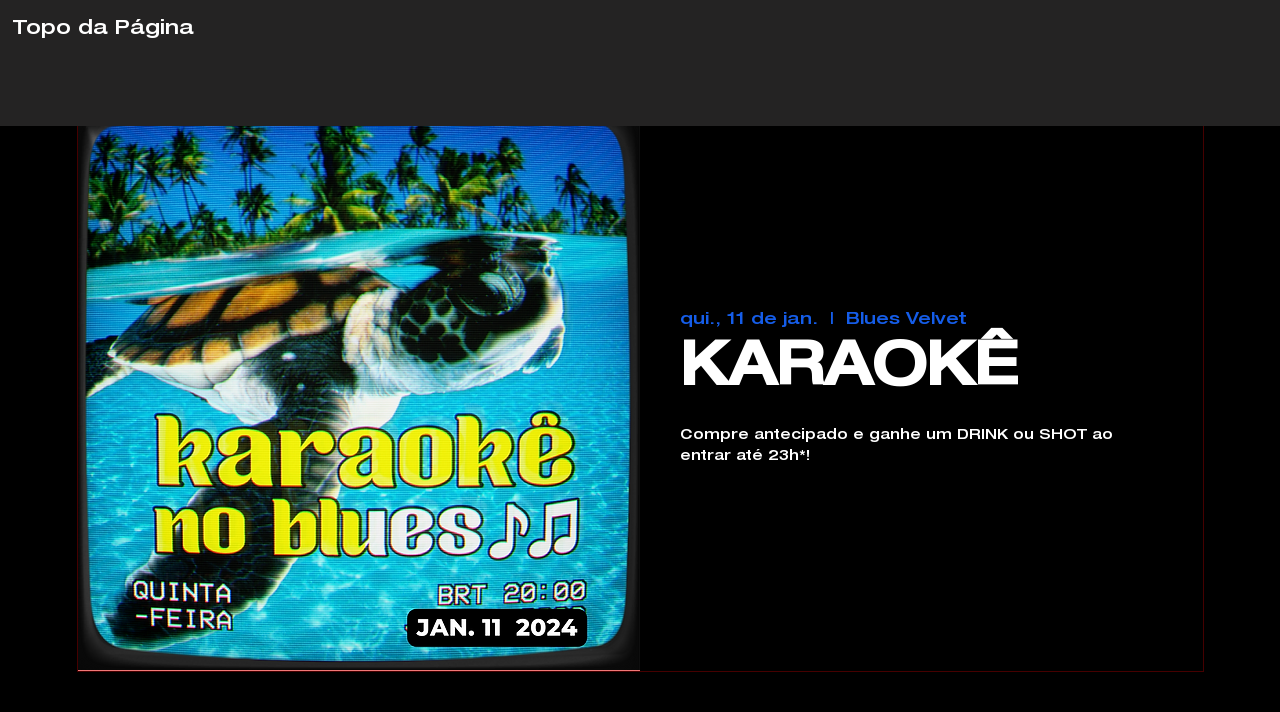

--- FILE ---
content_type: application/javascript
request_url: https://static.parastorage.com/services/events-details-page/1.656.0/details-pageViewerWidgetNoCss.bundle.min.js
body_size: 131937
content:
!function(e,t){"object"==typeof exports&&"object"==typeof module?module.exports=t(require("@wix/image-kit"),require("react"),require("react-dom"),require("lodash")):"function"==typeof define&&define.amd?define(["imageClientApi","react","reactDOM","lodash"],t):"object"==typeof exports?exports["details-pageViewerWidgetNoCss"]=t(require("@wix/image-kit"),require("react"),require("react-dom"),require("lodash")):e["details-pageViewerWidgetNoCss"]=t(e.__imageClientApi__,e.React,e.ReactDOM,e._)}("undefined"!=typeof self?self:this,((e,t,n,r)=>(()=>{var o={16404:(e,t,n)=>{"use strict";n.r(t),n.d(t,{classes:()=>o,cssStates:()=>c,keyframes:()=>i,layers:()=>a,namespace:()=>r,st:()=>d,stVars:()=>s,style:()=>u,vars:()=>l});var r="oeZwMON",o={root:"s__5aDMDX"},i={},a={},s={},l={},c=n.stc.bind(null,r),u=n.sts.bind(null,r),d=u},35380:(e,t,n)=>{"use strict";n.r(t),n.d(t,{classes:()=>o,cssStates:()=>c,keyframes:()=>i,layers:()=>a,namespace:()=>r,st:()=>d,stVars:()=>s,style:()=>u,vars:()=>l});var r="oCD1yBb",o={root:"s__0w8Kti"},i={},a={},s={},l={},c=n.stc.bind(null,r),u=n.sts.bind(null,r),d=u},10490:(e,t,n)=>{"use strict";n.r(t),n.d(t,{classes:()=>o,cssStates:()=>c,keyframes:()=>i,layers:()=>a,namespace:()=>r,st:()=>d,stVars:()=>s,style:()=>u,vars:()=>l});var r="onTGwQ_",o={root:"sQHfL_n"},i={},a={},s={},l={},c=n.stc.bind(null,r),u=n.sts.bind(null,r),d=u},80056:(e,t,n)=>{"use strict";n.r(t),n.d(t,{classes:()=>o,cssStates:()=>c,keyframes:()=>i,layers:()=>a,namespace:()=>r,st:()=>d,stVars:()=>s,style:()=>u,vars:()=>l});var r="oeKsF5S",o={root:"sEAUEy3","sr-only":"sK_hXc4",image:"s__0FCeyI",anonymousAvatar:"sTZYi0w",textAvatar:"sUU11fH",srOnly:"srCbGW3"},i={},a={},s={},l={},c=n.stc.bind(null,r),u=n.sts.bind(null,r),d=u},4461:(e,t,n)=>{"use strict";n.r(t),n.d(t,{classes:()=>o,cssStates:()=>c,keyframes:()=>i,layers:()=>a,namespace:()=>r,st:()=>d,stVars:()=>s,style:()=>u,vars:()=>l});var r="oeegeSo",o={root:"sWMJ2mT"},i={},a={},s={},l={},c=n.stc.bind(null,r),u=n.sts.bind(null,r),d=u},7105:(e,t,n)=>{"use strict";n.r(t),n.d(t,{classes:()=>o,cssStates:()=>c,keyframes:()=>i,layers:()=>a,namespace:()=>r,st:()=>d,stVars:()=>s,style:()=>u,vars:()=>l});var r="oYvsAGO",o={root:"s__8ObUP9",avatars:"swbkJyd",avatarContainer:"sR7M6_P",avatar:"sS7EoMD",textButtonContainer:"s__2qSrzp",textButton:"s__4OZUxW"},i={},a={},s={},l={"wix-color-1":"--wix-color-1","wix-color-5":"--wix-color-5","wix-ui-tpa-avatar-group-avatar-border-color":"--wix-ui-tpa-avatar-group-avatar-border-color","wix-ui-tpa-avatar-group-text-button-font":"--wix-ui-tpa-avatar-group-text-button-font","wix-ui-tpa-avatar-group-text-button-color":"--wix-ui-tpa-avatar-group-text-button-color"},c=n.stc.bind(null,r),u=n.sts.bind(null,r),d=u},70295:(e,t,n)=>{"use strict";n.r(t),n.d(t,{classes:()=>o,cssStates:()=>c,keyframes:()=>i,layers:()=>a,namespace:()=>r,st:()=>d,stVars:()=>s,style:()=>u,vars:()=>l});var r="oAEeywW",o={root:"s__2mRSyt",hasIcon:"s__7mjC3N",affixIcon:"s__7oboHV","prefix-icon":"sDq_9Oe","suffix-icon":"sN3dFPS"},i={},a={},s={},l={"wix-color-38":"--wix-color-38","wix-color-41":"--wix-color-41","wix-color-44":"--wix-color-44","wix-color-39":"--wix-color-39","wix-color-42":"--wix-color-42","wix-color-45":"--wix-color-45","wix-color-40":"--wix-color-40","wix-color-43":"--wix-color-43","wix-color-46":"--wix-color-46","wix-color-47":"--wix-color-47","wix-color-50":"--wix-color-50","wix-color-53":"--wix-color-53","wix-color-48":"--wix-color-48","wix-color-51":"--wix-color-51","wix-color-54":"--wix-color-54","wix-color-49":"--wix-color-49","wix-color-52":"--wix-color-52","wix-color-55":"--wix-color-55","wix-color-5":"--wix-color-5","wix-color-1":"--wix-color-1","wix-color-29":"--wix-color-29","wix-ui-tpa-button-main-text-color":"--wix-ui-tpa-button-main-text-color","wix-ui-tpa-button-main-background-color":"--wix-ui-tpa-button-main-background-color","wix-ui-tpa-button-hover-background-color":"--wix-ui-tpa-button-hover-background-color","wix-ui-tpa-button-main-text-font":"--wix-ui-tpa-button-main-text-font","wix-ui-tpa-button-hover-text-font":"--wix-ui-tpa-button-hover-text-font","wix-ui-tpa-button-main-border-color":"--wix-ui-tpa-button-main-border-color","wix-ui-tpa-button-hover-border-color":"--wix-ui-tpa-button-hover-border-color","wix-ui-tpa-button-main-border-width":"--wix-ui-tpa-button-main-border-width","wix-ui-tpa-button-main-border-radius":"--wix-ui-tpa-button-main-border-radius","wix-ui-tpa-button-hover-text-color":"--wix-ui-tpa-button-hover-text-color","wix-ui-tpa-button-disabled-background-color":"--wix-ui-tpa-button-disabled-background-color","wix-ui-tpa-button-padding-inline-start":"--wix-ui-tpa-button-padding-inline-start","wix-ui-tpa-button-padding-inline-end":"--wix-ui-tpa-button-padding-inline-end","wix-ui-tpa-button-padding-block-start":"--wix-ui-tpa-button-padding-block-start","wix-ui-tpa-button-padding-block-end":"--wix-ui-tpa-button-padding-block-end","wix-ui-tpa-button-disabled-text-color":"--wix-ui-tpa-button-disabled-text-color","wix-ui-tpa-button-disabled-border-color":"--wix-ui-tpa-button-disabled-border-color","wix-ui-tpa-button-min-width":"--wix-ui-tpa-button-min-width","wix-ui-tpa-button-column-gap":"--wix-ui-tpa-button-column-gap","wix-ui-tpa-button-hover-text-font-text-decoration":"--wix-ui-tpa-button-hover-text-font-text-decoration"},c=n.stc.bind(null,r),u=n.sts.bind(null,r),d=u},29693:(e,t,n)=>{"use strict";n.r(t),n.d(t,{classes:()=>o,cssStates:()=>c,keyframes:()=>i,layers:()=>a,namespace:()=>r,st:()=>d,stVars:()=>s,style:()=>u,vars:()=>l});var r="o_LyqJ_",o={root:"sms_nyD",main:"sd1aI_s",contentsWrapper:"s__02CST6",buttonsWrapper:"scuxsb2",icon:"sNjwY_Y",text:"s__8eC3ES",button:"sTDm3Hs"},i={},a={},s={},l={"wix-color-5":"--wix-color-5","wix-color-1":"--wix-color-1","wix-ui-tpa-section-notification-background-color":"--wix-ui-tpa-section-notification-background-color","wix-ui-tpa-section-notification-text-color":"--wix-ui-tpa-section-notification-text-color","wix-ui-tpa-section-notification-border-radius":"--wix-ui-tpa-section-notification-border-radius","border-radius":"--SectionNotification4229061812-border-radius","main-vertical-padding":"--SectionNotification4229061812-main-vertical-padding","main-compact-vertical-padding":"--SectionNotification4229061812-main-compact-vertical-padding","main-left-padding":"--SectionNotification4229061812-main-left-padding","main-right-padding":"--SectionNotification4229061812-main-right-padding","content-padding":"--SectionNotification4229061812-content-padding","line-height":"--SectionNotification4229061812-line-height","default-text-color":"--SectionNotification4229061812-default-text-color","success-color":"--SectionNotification4229061812-success-color","default-background-color":"--SectionNotification4229061812-default-background-color","success-icon-color":"--SectionNotification4229061812-success-icon-color","wired-text-color":"--SectionNotification4229061812-wired-text-color","wired-background-color":"--SectionNotification4229061812-wired-background-color"},c=n.stc.bind(null,r),u=n.sts.bind(null,r),d=u},50121:(e,t,n)=>{"use strict";n.r(t),n.d(t,{classes:()=>o,cssStates:()=>c,keyframes:()=>i,layers:()=>a,namespace:()=>r,st:()=>d,stVars:()=>s,style:()=>u,vars:()=>l});var r="oKu6IzZ",o={root:"ssGPVTb",circle:"skPdBk_"},i={rotate:"Spinner1717578505__rotate",dash:"Spinner1717578505__dash"},a={},s={},l={"wix-color-5":"--wix-color-5","wix-ui-tpa-spinner-path-color":"--wix-ui-tpa-spinner-path-color","wix-ui-tpa-spinner-diameter":"--wix-ui-tpa-spinner-diameter",diameter:"--Spinner1717578505-diameter"},c=n.stc.bind(null,r),u=n.sts.bind(null,r),d=u},88213:(e,t,n)=>{"use strict";n.r(t),n.d(t,{classes:()=>o,cssStates:()=>c,keyframes:()=>i,layers:()=>a,namespace:()=>r,st:()=>d,stVars:()=>s,style:()=>u,vars:()=>l});var r="oT_xeb1",o={root:"sZl5S__",withIcon:"s_cVbQj",small:"sUe9jkP",medium:"siABX3m",large:"s__7dmnKi",opaque:"sYqfjQp",clickable:"sMlpMtP",label:"sAFnQ8f",removeIcon:"sob_ckH",solid:"scxYPEi",light:"sjl_ZWr",iconWrapper:"shOi4BM"},i={},a={},s={},l={"wix-color-1":"--wix-color-1","wix-color-5":"--wix-color-5","wix-ui-tpa-tag-background-color":"--wix-ui-tpa-tag-background-color","wix-ui-tpa-tag-border-color":"--wix-ui-tpa-tag-border-color","wix-ui-tpa-tag-text-color":"--wix-ui-tpa-tag-text-color","wix-ui-tpa-tag-border-radius":"--wix-ui-tpa-tag-border-radius","wix-ui-tpa-tag-border-width":"--wix-ui-tpa-tag-border-width","wix-ui-tpa-tag-text-font":"--wix-ui-tpa-tag-text-font"},c=n.stc.bind(null,r),u=n.sts.bind(null,r),d=u},16513:(e,t,n)=>{"use strict";n.r(t),n.d(t,{classes:()=>o,cssStates:()=>c,keyframes:()=>i,layers:()=>a,namespace:()=>r,st:()=>d,stVars:()=>s,style:()=>u,vars:()=>l});var r="ob_jfgT",o={root:"s_CjQbv",srOnly:"sGAxO34","sr-only":"sDbIjia"},i={},a={},s={},l={"wix-color-5":"--wix-color-5","wix-color-4":"--wix-color-4","wut-text-color":"--wut-text-color","wut-placeholder-color":"--wut-placeholder-color","wix-ui-tpa-text-main-text-color":"--wix-ui-tpa-text-main-text-color","wix-ui-tpa-text-main-text-font":"--wix-ui-tpa-text-main-text-font","primary-color":"--Text2581245404-primary-color","secondary-color":"--Text2581245404-secondary-color"},c=n.stc.bind(null,r),u=n.sts.bind(null,r),d=u},9113:(e,t,n)=>{"use strict";n.r(t),n.d(t,{classes:()=>o,cssStates:()=>c,keyframes:()=>i,layers:()=>a,namespace:()=>r,st:()=>d,stVars:()=>s,style:()=>u,vars:()=>l});var r="on_T6jO",o={root:"sdFWlb3",affixIcon:"sd5J_t4","prefix-icon":"senyTJb","suffix-icon":"sxhsSjB"},i={},a={},s={},l={"wix-color-8":"--wix-color-8","wix-color-5":"--wix-color-5","wix-color-29":"--wix-color-29","wix-ui-tpa-text-button-main-text-color":"--wix-ui-tpa-text-button-main-text-color","wix-ui-tpa-text-button-main-text-font":"--wix-ui-tpa-text-button-main-text-font","wix-ui-tpa-button-hover-text-font-text-decoration":"--TextButton2465015058-wix-ui-tpa-button-hover-text-font-text-decoration"},c=n.stc.bind(null,r),u=n.sts.bind(null,r),d=u},24187:(e,t,n)=>{"use strict";n.r(t),n.d(t,{classes:()=>o,cssStates:()=>c,keyframes:()=>i,layers:()=>a,namespace:()=>r,st:()=>d,stVars:()=>s,style:()=>u,vars:()=>l});var r="oFEmp3I",o={root:"sN3pPYW","sr-only":"sK_hXc4",image:"sa3_dwC",errorWrapper:"s__Sd41",errorMessage:"snd2AOR",srError:"syzVYPF",errorIcon:"syc89fk",spinnerOverlay:"sW0CiaD",spinner:"sMLRzJr"},i={},a={},s={},l={"wix-color-5":"--wix-color-5","wix-color-2":"--wix-color-2","wut-source-width":"--wut-source-width","wut-source-height":"--wut-source-height","wix-ui-tpa-wow-image-background-color":"--wix-ui-tpa-wow-image-background-color","wix-ui-tpa-wow-image-border-color":"--wix-ui-tpa-wow-image-border-color","wix-ui-tpa-wow-image-border-width":"--wix-ui-tpa-wow-image-border-width","wix-ui-tpa-wow-image-border-radius":"--wix-ui-tpa-wow-image-border-radius","wix-ui-tpa-wow-image-image-opacity":"--wix-ui-tpa-wow-image-image-opacity",transparent:"--WowImage101676567-transparent",errorTextColor:"--WowImage101676567-errorTextColor",focalPointX:"--WowImage101676567-focalPointX",focalPointY:"--WowImage101676567-focalPointY"},c=n.stc.bind(null,r),u=n.sts.bind(null,r),d=u},25879:(e,t,n)=>{"use strict";n.r(t),n.d(t,{classes:()=>o,cssStates:()=>c,keyframes:()=>i,layers:()=>a,namespace:()=>r,st:()=>d,stVars:()=>s,style:()=>u,vars:()=>l});var r="oxBtAcZ",o={root:"s__0uY_Je","focus-box":"szsK11M","focus-box-error":"sXyDj6C"},i={},a={},s={},l={},c=n.stc.bind(null,r),u=n.sts.bind(null,r),d=u},57280:(e,t,n)=>{"use strict";n.r(t),n.d(t,{classes:()=>o,cssStates:()=>c,keyframes:()=>i,layers:()=>a,namespace:()=>r,st:()=>d,stVars:()=>s,style:()=>u,vars:()=>l});var r="ope4hFn",o={root:"spUn5z_",content:"sC7bRH9",prefix:"svF8PoF",suffix:"sMgi4eb"},i={},a={},s={},l={},c=n.stc.bind(null,r),u=n.sts.bind(null,r),d=u},54337:(e,t,n)=>{"use strict";var r,o,i,a,s,l,c,u,d,p,f,E,m,g,h,T,y,A,N,v,S,I,b,_,O,R,D,C,L,P,w,M,k,x,U,V,B,F,G,H,W,K,Y,j,z,Z,X,$,q,Q,J,ee,te,ne,re,oe;n.d(t,{PB:()=>p,w8:()=>u}),function(e){e.VENUE="VENUE",e.ONLINE="ONLINE"}(r||(r={})),function(e){e.UNKNOWN_SUBDIVISION_TYPE="UNKNOWN_SUBDIVISION_TYPE",e.ADMINISTRATIVE_AREA_LEVEL_1="ADMINISTRATIVE_AREA_LEVEL_1",e.ADMINISTRATIVE_AREA_LEVEL_2="ADMINISTRATIVE_AREA_LEVEL_2",e.ADMINISTRATIVE_AREA_LEVEL_3="ADMINISTRATIVE_AREA_LEVEL_3",e.ADMINISTRATIVE_AREA_LEVEL_4="ADMINISTRATIVE_AREA_LEVEL_4",e.ADMINISTRATIVE_AREA_LEVEL_5="ADMINISTRATIVE_AREA_LEVEL_5",e.COUNTRY="COUNTRY"}(o||(o={})),function(e){e.ONE_TIME="ONE_TIME",e.RECURRING="RECURRING",e.RECURRING_NEXT="RECURRING_NEXT",e.RECURRING_LAST_ENDED="RECURRING_LAST_ENDED",e.RECURRING_LAST_CANCELED="RECURRING_LAST_CANCELED"}(i||(i={})),function(e){e.SCHEDULED="SCHEDULED",e.STARTED="STARTED",e.ENDED="ENDED",e.CANCELED="CANCELED",e.DRAFT="DRAFT"}(a||(a={})),function(e){e.NA_EVENT_TYPE="NA_EVENT_TYPE",e.RSVP="RSVP",e.TICKETS="TICKETS",e.EXTERNAL="EXTERNAL",e.NO_REGISTRATION="NO_REGISTRATION",e.RSVP_AND_TICKETS="RSVP_AND_TICKETS"}(s||(s={})),function(e){e.NA_REGISTRATION_STATUS="NA_REGISTRATION_STATUS",e.CLOSED="CLOSED",e.CLOSED_MANUALLY="CLOSED_MANUALLY",e.OPEN_RSVP="OPEN_RSVP",e.OPEN_RSVP_WAITLIST="OPEN_RSVP_WAITLIST",e.OPEN_TICKETS="OPEN_TICKETS",e.OPEN_EXTERNAL="OPEN_EXTERNAL",e.SCHEDULED_RSVP="SCHEDULED_RSVP",e.OPEN_RSVP_AND_TICKETS="OPEN_RSVP_AND_TICKETS"}(l||(l={})),function(e){e.YES_ONLY="YES_ONLY",e.YES_AND_NO="YES_AND_NO"}(c||(c={})),function(e){e.INCLUDED="INCLUDED",e.ADDED="ADDED",e.ADDED_AT_CHECKOUT="ADDED_AT_CHECKOUT"}(u||(u={})),function(e){e.EVENTS_APP="EVENTS_APP",e.ECOMM_PLATFORM="ECOMM_PLATFORM"}(d||(d={})),function(e){e.VISITOR="VISITOR",e.MEMBER="MEMBER",e.VISITOR_OR_MEMBER="VISITOR_OR_MEMBER"}(p||(p={})),function(e){e.INPUT="INPUT",e.TEXTAREA="TEXTAREA",e.DROPDOWN="DROPDOWN",e.RADIO="RADIO",e.CHECKBOX="CHECKBOX",e.NAME="NAME",e.GUEST_CONTROL="GUEST_CONTROL",e.ADDRESS_SHORT="ADDRESS_SHORT",e.ADDRESS_FULL="ADDRESS_FULL",e.DATE="DATE"}(f||(f={})),function(e){e.TEXT="TEXT",e.NUMBER="NUMBER",e.TEXT_ARRAY="TEXT_ARRAY",e.DATE_TIME="DATE_TIME",e.ADDRESS="ADDRESS"}(E||(E={})),function(e){e.MEETING="MEETING",e.WEBINAR="WEBINAR"}(m||(m={})),function(e){e.MANUAL="MANUAL",e.AUTO="AUTO",e.RECURRING_EVENT="RECURRING_EVENT",e.HIDDEN="HIDDEN",e.COMPONENT="COMPONENT"}(g||(g={})),function(e){e.PARAGRAPH="PARAGRAPH",e.TEXT="TEXT",e.HEADING="HEADING",e.BULLETED_LIST="BULLETED_LIST",e.ORDERED_LIST="ORDERED_LIST",e.LIST_ITEM="LIST_ITEM",e.BLOCKQUOTE="BLOCKQUOTE",e.CODE_BLOCK="CODE_BLOCK",e.VIDEO="VIDEO",e.DIVIDER="DIVIDER",e.FILE="FILE",e.GALLERY="GALLERY",e.GIF="GIF",e.HTML="HTML",e.IMAGE="IMAGE",e.LINK_PREVIEW="LINK_PREVIEW",e.MAP="MAP",e.POLL="POLL",e.APP_EMBED="APP_EMBED",e.BUTTON="BUTTON",e.COLLAPSIBLE_LIST="COLLAPSIBLE_LIST",e.TABLE="TABLE",e.EMBED="EMBED",e.COLLAPSIBLE_ITEM="COLLAPSIBLE_ITEM",e.COLLAPSIBLE_ITEM_TITLE="COLLAPSIBLE_ITEM_TITLE",e.COLLAPSIBLE_ITEM_BODY="COLLAPSIBLE_ITEM_BODY",e.TABLE_CELL="TABLE_CELL",e.TABLE_ROW="TABLE_ROW",e.EXTERNAL="EXTERNAL",e.AUDIO="AUDIO",e.CAPTION="CAPTION",e.LAYOUT="LAYOUT",e.LAYOUT_CELL="LAYOUT_CELL"}(h||(h={})),function(e){e.CONTENT="CONTENT",e.SMALL="SMALL",e.ORIGINAL="ORIGINAL",e.FULL_WIDTH="FULL_WIDTH"}(T||(T={})),function(e){e.CENTER="CENTER",e.LEFT="LEFT",e.RIGHT="RIGHT"}(y||(y={})),function(e){e.LINK="LINK",e.ACTION="ACTION"}(A||(A={})),function(e){e.SELF="SELF",e.BLANK="BLANK",e.PARENT="PARENT",e.TOP="TOP"}(N||(N={})),function(e){e.AUTO="AUTO",e.LEFT="LEFT",e.RIGHT="RIGHT",e.CENTER="CENTER",e.JUSTIFY="JUSTIFY"}(v||(v={})),function(e){e.SINGLE="SINGLE",e.DOUBLE="DOUBLE",e.DASHED="DASHED",e.DOTTED="DOTTED"}(S||(S={})),function(e){e.LARGE="LARGE",e.MEDIUM="MEDIUM",e.SMALL="SMALL"}(I||(I={})),function(e){e.CENTER="CENTER",e.LEFT="LEFT",e.RIGHT="RIGHT"}(b||(b={})),function(e){e.NONE="NONE",e.FULL="FULL",e.MINI="MINI"}(_||(_={})),function(e){e.COLLAGE="COLLAGE",e.MASONRY="MASONRY",e.GRID="GRID",e.THUMBNAIL="THUMBNAIL",e.SLIDER="SLIDER",e.SLIDESHOW="SLIDESHOW",e.PANORAMA="PANORAMA",e.COLUMN="COLUMN",e.MAGIC="MAGIC",e.FULLSIZE="FULLSIZE"}(O||(O={})),function(e){e.ROWS="ROWS",e.COLUMNS="COLUMNS"}(R||(R={})),function(e){e.FILL="FILL",e.FIT="FIT"}(D||(D={})),function(e){e.TOP="TOP",e.RIGHT="RIGHT",e.BOTTOM="BOTTOM",e.LEFT="LEFT",e.NONE="NONE"}(C||(C={})),function(e){e.NORMAL="NORMAL",e.STICKER="STICKER"}(L||(L={})),function(e){e.HTML="HTML",e.ADSENSE="ADSENSE"}(P||(P={})),function(e){e.START="START",e.END="END",e.TOP="TOP",e.HIDDEN="HIDDEN"}(w||(w={})),function(e){e.ROADMAP="ROADMAP",e.SATELITE="SATELITE",e.HYBRID="HYBRID",e.TERRAIN="TERRAIN"}(M||(M={})),function(e){e.CREATOR="CREATOR",e.VOTERS="VOTERS",e.EVERYONE="EVERYONE"}(k||(k={})),function(e){e.SITE_MEMBERS="SITE_MEMBERS",e.ALL="ALL"}(x||(x={})),function(e){e.LIST="LIST",e.GRID="GRID"}(U||(U={})),function(e){e.LTR="LTR",e.RTL="RTL"}(V||(V={})),function(e){e.COLOR="COLOR",e.IMAGE="IMAGE",e.GRADIENT="GRADIENT"}(B||(B={})),function(e){e.BOLD="BOLD",e.ITALIC="ITALIC",e.UNDERLINE="UNDERLINE",e.SPOILER="SPOILER",e.ANCHOR="ANCHOR",e.MENTION="MENTION",e.LINK="LINK",e.COLOR="COLOR",e.FONT_SIZE="FONT_SIZE",e.EXTERNAL="EXTERNAL",e.STRIKETHROUGH="STRIKETHROUGH",e.SUPERSCRIPT="SUPERSCRIPT",e.SUBSCRIPT="SUBSCRIPT"}(F||(F={})),function(e){e.PX="PX",e.EM="EM"}(G||(G={})),function(e){e.START="START",e.END="END",e.TOP="TOP"}(H||(H={})),function(e){e.SQUARE="SQUARE",e.RECTANGLE="RECTANGLE"}(W||(W={})),function(e){e.FILL="FILL",e.FIT="FIT"}(K||(K={})),function(e){e.IMAGE="IMAGE",e.PRODUCT_INFO="PRODUCT_INFO"}(Y||(Y={})),function(e){e.CONTAINED="CONTAINED",e.FRAMELESS="FRAMELESS"}(j||(j={})),function(e){e.START="START",e.CENTER="CENTER",e.END="END"}(z||(z={})),function(e){e.STACKED="STACKED",e.SIDE_BY_SIDE="SIDE_BY_SIDE"}(Z||(Z={})),function(e){e.PRODUCT="PRODUCT",e.EVENT="EVENT",e.BOOKING="BOOKING"}(X||(X={})),function(e){e.FIRST="FIRST",e.ALL="ALL",e.NONE="NONE"}($||($={})),function(e){e.LTR="LTR",e.RTL="RTL"}(q||(q={})),function(e){e.TOP="TOP",e.MIDDLE="MIDDLE",e.BOTTOM="BOTTOM"}(Q||(Q={})),function(e){e.NULL_VALUE="NULL_VALUE"}(J||(J={})),function(e){e.UNKNOWN_BADGE_TYPE="UNKNOWN_BADGE_TYPE",e.FIRST_PRIORITY="FIRST_PRIORITY",e.SECOND_PRIORITY="SECOND_PRIORITY",e.THIRD_PRIORITY="THIRD_PRIORITY"}(ee||(ee={})),function(e){e.FULL="FULL",e.DETAILS="DETAILS",e.TEXTS="TEXTS",e.REGISTRATION="REGISTRATION",e.URLS="URLS",e.FORM="FORM",e.DASHBOARD="DASHBOARD",e.FEED="FEED",e.ONLINE_CONFERENCING_SESSION="ONLINE_CONFERENCING_SESSION",e.SEO_SETTINGS="SEO_SETTINGS",e.AGENDA="AGENDA",e.CATEGORIES="CATEGORIES",e.CUSTOMIZABLE_TICKETS="CUSTOMIZABLE_TICKETS",e.BADGES="BADGES"}(te||(te={})),function(e){e.ASC="ASC",e.DESC="DESC"}(ne||(ne={})),function(e){e.ATTENDING="ATTENDING"}(re||(re={})),function(e){e.UNKNOWN="UNKNOWN",e.ANONYMOUS_VISITOR="ANONYMOUS_VISITOR",e.MEMBER="MEMBER",e.WIX_USER="WIX_USER",e.APP="APP"}(oe||(oe={}))},279:(e,t,n)=>{"use strict";var r,o,i,a,s,l,c,u,d;n.d(t,{KY:()=>o,zu:()=>r}),function(e){e.FEE_ADDED="FEE_ADDED",e.FEE_INCLUDED="FEE_INCLUDED",e.FEE_ADDED_AT_CHECKOUT="FEE_ADDED_AT_CHECKOUT"}(r||(r={})),function(e){e.SALE_SCHEDULED="SALE_SCHEDULED",e.SALE_STARTED="SALE_STARTED",e.SALE_ENDED="SALE_ENDED"}(o||(o={})),function(e){e.INCLUDE_HIDDEN_NOT_ON_SALE="INCLUDE_HIDDEN_NOT_ON_SALE"}(i||(i={})),function(e){e.STANDARD="STANDARD",e.DONATION="DONATION"}(a||(a={})),function(e){e.POLICY="POLICY",e.DASHBOARD="DASHBOARD"}(s||(s={})),function(e){e.ASC="ASC",e.DESC="DESC"}(l||(l={})),function(e){e.VISIBLE="VISIBLE",e.HIDDEN="HIDDEN",e.FREE="FREE",e.PAID="PAID"}(c||(c={})),function(e){e.NONE="NONE",e.EVENT_CREATED_DESC="EVENT_CREATED_DESC",e.EVENT_CREATED_ASC="EVENT_CREATED_ASC"}(u||(u={})),function(e){e.UNKNOWN="UNKNOWN",e.ANONYMOUS_VISITOR="ANONYMOUS_VISITOR",e.MEMBER="MEMBER",e.WIX_USER="WIX_USER",e.APP="APP"}(d||(d={}))},97215:(e,t,n)=>{"use strict";var r,o,i,a,s,l,c,u,d,p,f,E,m,g,h,T,y,A,N,v,S,I,b,_,O,R,D,C,L,P,w,M,k,x,U,V,B,F,G,H,W,K,Y,j,z,Z,X,$,q,Q,J,ee,te,ne,re,oe,ie,ae,se,le,ce,ue,de,pe,fe,Ee,me,ge;n.d(t,{OJ:()=>o}),function(e){e.UNKNOWN_SUBDIVISION_TYPE="UNKNOWN_SUBDIVISION_TYPE",e.ADMINISTRATIVE_AREA_LEVEL_1="ADMINISTRATIVE_AREA_LEVEL_1",e.ADMINISTRATIVE_AREA_LEVEL_2="ADMINISTRATIVE_AREA_LEVEL_2",e.ADMINISTRATIVE_AREA_LEVEL_3="ADMINISTRATIVE_AREA_LEVEL_3",e.ADMINISTRATIVE_AREA_LEVEL_4="ADMINISTRATIVE_AREA_LEVEL_4",e.ADMINISTRATIVE_AREA_LEVEL_5="ADMINISTRATIVE_AREA_LEVEL_5",e.COUNTRY="COUNTRY"}(r||(r={})),function(e){e.UNKNOWN_RSVP_STATUS="UNKNOWN_RSVP_STATUS",e.YES="YES",e.NO="NO",e.WAITLIST="WAITLIST"}(o||(o={})),function(e){e.ASC="ASC",e.DESC="DESC"}(i||(i={})),function(e){e.COUNT="COUNT",e.VALUE="VALUE"}(a||(a={})),function(e){e.DESC="DESC",e.ASC="ASC"}(s||(s={})),function(e){e.EXCLUDE="EXCLUDE",e.INCLUDE="INCLUDE"}(l||(l={})),function(e){e.UNKNOWN_SCALAR_TYPE="UNKNOWN_SCALAR_TYPE",e.COUNT_DISTINCT="COUNT_DISTINCT",e.MIN="MIN",e.MAX="MAX",e.SUM="SUM",e.AVG="AVG"}(c||(c={})),function(e){e.UNKNOWN_AGGREGATION_TYPE="UNKNOWN_AGGREGATION_TYPE",e.VALUE="VALUE",e.RANGE="RANGE",e.SCALAR="SCALAR",e.DATE_HISTOGRAM="DATE_HISTOGRAM"}(u||(u={})),function(e){e.UNKNOWN_INTERVAL="UNKNOWN_INTERVAL",e.YEAR="YEAR",e.MONTH="MONTH",e.WEEK="WEEK",e.DAY="DAY",e.HOUR="HOUR",e.MINUTE="MINUTE",e.SECOND="SECOND"}(d||(d={})),function(e){e.UNKNOWN_AGGREGATION_TYPE="UNKNOWN_AGGREGATION_TYPE",e.VALUE="VALUE",e.RANGE="RANGE",e.SCALAR="SCALAR",e.DATE_HISTOGRAM="DATE_HISTOGRAM",e.NESTED="NESTED"}(p||(p={})),function(e){e.OR="OR",e.AND="AND"}(f||(f={})),function(e){e.UNKNOWN_REQUESTED_FIELD="UNKNOWN_REQUESTED_FIELD",e.DETAILS="DETAILS",e.FORM="FORM",e.CONTACT_DETAILS="CONTACT_DETAILS"}(E||(E={})),function(e){e.VENUE="VENUE",e.ONLINE="ONLINE"}(m||(m={})),function(e){e.ONE_TIME="ONE_TIME",e.RECURRING="RECURRING",e.RECURRING_NEXT="RECURRING_NEXT",e.RECURRING_LAST_ENDED="RECURRING_LAST_ENDED",e.RECURRING_LAST_CANCELED="RECURRING_LAST_CANCELED"}(g||(g={})),function(e){e.SCHEDULED="SCHEDULED",e.STARTED="STARTED",e.ENDED="ENDED",e.CANCELED="CANCELED",e.DRAFT="DRAFT"}(h||(h={})),function(e){e.NA_EVENT_TYPE="NA_EVENT_TYPE",e.RSVP="RSVP",e.TICKETS="TICKETS",e.EXTERNAL="EXTERNAL",e.NO_REGISTRATION="NO_REGISTRATION",e.RSVP_AND_TICKETS="RSVP_AND_TICKETS"}(T||(T={})),function(e){e.NA_REGISTRATION_STATUS="NA_REGISTRATION_STATUS",e.CLOSED="CLOSED",e.CLOSED_MANUALLY="CLOSED_MANUALLY",e.OPEN_RSVP="OPEN_RSVP",e.OPEN_RSVP_WAITLIST="OPEN_RSVP_WAITLIST",e.OPEN_TICKETS="OPEN_TICKETS",e.OPEN_EXTERNAL="OPEN_EXTERNAL",e.SCHEDULED_RSVP="SCHEDULED_RSVP",e.OPEN_RSVP_AND_TICKETS="OPEN_RSVP_AND_TICKETS"}(y||(y={})),function(e){e.YES_ONLY="YES_ONLY",e.YES_AND_NO="YES_AND_NO"}(A||(A={})),function(e){e.INCLUDED="INCLUDED",e.ADDED="ADDED",e.ADDED_AT_CHECKOUT="ADDED_AT_CHECKOUT"}(N||(N={})),function(e){e.UNKNOWN_CHECKOUT_TYPE="UNKNOWN_CHECKOUT_TYPE",e.EVENTS_APP="EVENTS_APP",e.ECOMM_PLATFORM="ECOMM_PLATFORM"}(v||(v={})),function(e){e.VISITOR="VISITOR",e.MEMBER="MEMBER",e.VISITOR_OR_MEMBER="VISITOR_OR_MEMBER"}(S||(S={})),function(e){e.INPUT="INPUT",e.TEXTAREA="TEXTAREA",e.DROPDOWN="DROPDOWN",e.RADIO="RADIO",e.CHECKBOX="CHECKBOX",e.NAME="NAME",e.GUEST_CONTROL="GUEST_CONTROL",e.ADDRESS_SHORT="ADDRESS_SHORT",e.ADDRESS_FULL="ADDRESS_FULL",e.DATE="DATE"}(I||(I={})),function(e){e.TEXT="TEXT",e.NUMBER="NUMBER",e.TEXT_ARRAY="TEXT_ARRAY",e.DATE_TIME="DATE_TIME",e.ADDRESS="ADDRESS"}(b||(b={})),function(e){e.MEETING="MEETING",e.WEBINAR="WEBINAR"}(_||(_={})),function(e){e.MANUAL="MANUAL",e.AUTO="AUTO",e.RECURRING_EVENT="RECURRING_EVENT",e.HIDDEN="HIDDEN",e.COMPONENT="COMPONENT"}(O||(O={})),function(e){e.PARAGRAPH="PARAGRAPH",e.TEXT="TEXT",e.HEADING="HEADING",e.BULLETED_LIST="BULLETED_LIST",e.ORDERED_LIST="ORDERED_LIST",e.LIST_ITEM="LIST_ITEM",e.BLOCKQUOTE="BLOCKQUOTE",e.CODE_BLOCK="CODE_BLOCK",e.VIDEO="VIDEO",e.DIVIDER="DIVIDER",e.FILE="FILE",e.GALLERY="GALLERY",e.GIF="GIF",e.HTML="HTML",e.IMAGE="IMAGE",e.LINK_PREVIEW="LINK_PREVIEW",e.MAP="MAP",e.POLL="POLL",e.APP_EMBED="APP_EMBED",e.BUTTON="BUTTON",e.COLLAPSIBLE_LIST="COLLAPSIBLE_LIST",e.TABLE="TABLE",e.EMBED="EMBED",e.COLLAPSIBLE_ITEM="COLLAPSIBLE_ITEM",e.COLLAPSIBLE_ITEM_TITLE="COLLAPSIBLE_ITEM_TITLE",e.COLLAPSIBLE_ITEM_BODY="COLLAPSIBLE_ITEM_BODY",e.TABLE_CELL="TABLE_CELL",e.TABLE_ROW="TABLE_ROW",e.EXTERNAL="EXTERNAL",e.AUDIO="AUDIO",e.CAPTION="CAPTION",e.LAYOUT="LAYOUT",e.LAYOUT_CELL="LAYOUT_CELL"}(R||(R={})),function(e){e.CONTENT="CONTENT",e.SMALL="SMALL",e.ORIGINAL="ORIGINAL",e.FULL_WIDTH="FULL_WIDTH"}(D||(D={})),function(e){e.CENTER="CENTER",e.LEFT="LEFT",e.RIGHT="RIGHT"}(C||(C={})),function(e){e.LINK="LINK",e.ACTION="ACTION"}(L||(L={})),function(e){e.SELF="SELF",e.BLANK="BLANK",e.PARENT="PARENT",e.TOP="TOP"}(P||(P={})),function(e){e.AUTO="AUTO",e.LEFT="LEFT",e.RIGHT="RIGHT",e.CENTER="CENTER",e.JUSTIFY="JUSTIFY"}(w||(w={})),function(e){e.SINGLE="SINGLE",e.DOUBLE="DOUBLE",e.DASHED="DASHED",e.DOTTED="DOTTED"}(M||(M={})),function(e){e.LARGE="LARGE",e.MEDIUM="MEDIUM",e.SMALL="SMALL"}(k||(k={})),function(e){e.CENTER="CENTER",e.LEFT="LEFT",e.RIGHT="RIGHT"}(x||(x={})),function(e){e.NONE="NONE",e.FULL="FULL",e.MINI="MINI"}(U||(U={})),function(e){e.COLLAGE="COLLAGE",e.MASONRY="MASONRY",e.GRID="GRID",e.THUMBNAIL="THUMBNAIL",e.SLIDER="SLIDER",e.SLIDESHOW="SLIDESHOW",e.PANORAMA="PANORAMA",e.COLUMN="COLUMN",e.MAGIC="MAGIC",e.FULLSIZE="FULLSIZE"}(V||(V={})),function(e){e.ROWS="ROWS",e.COLUMNS="COLUMNS"}(B||(B={})),function(e){e.FILL="FILL",e.FIT="FIT"}(F||(F={})),function(e){e.TOP="TOP",e.RIGHT="RIGHT",e.BOTTOM="BOTTOM",e.LEFT="LEFT",e.NONE="NONE"}(G||(G={})),function(e){e.NORMAL="NORMAL",e.STICKER="STICKER"}(H||(H={})),function(e){e.HTML="HTML",e.ADSENSE="ADSENSE",e.AI="AI"}(W||(W={})),function(e){e.START="START",e.END="END",e.TOP="TOP",e.HIDDEN="HIDDEN"}(K||(K={})),function(e){e.ROADMAP="ROADMAP",e.SATELITE="SATELITE",e.HYBRID="HYBRID",e.TERRAIN="TERRAIN"}(Y||(Y={})),function(e){e.CREATOR="CREATOR",e.VOTERS="VOTERS",e.EVERYONE="EVERYONE"}(j||(j={})),function(e){e.SITE_MEMBERS="SITE_MEMBERS",e.ALL="ALL"}(z||(z={})),function(e){e.LIST="LIST",e.GRID="GRID"}(Z||(Z={})),function(e){e.LTR="LTR",e.RTL="RTL"}(X||(X={})),function(e){e.COLOR="COLOR",e.IMAGE="IMAGE",e.GRADIENT="GRADIENT"}($||($={})),function(e){e.BOLD="BOLD",e.ITALIC="ITALIC",e.UNDERLINE="UNDERLINE",e.SPOILER="SPOILER",e.ANCHOR="ANCHOR",e.MENTION="MENTION",e.LINK="LINK",e.COLOR="COLOR",e.FONT_SIZE="FONT_SIZE",e.EXTERNAL="EXTERNAL",e.STRIKETHROUGH="STRIKETHROUGH",e.SUPERSCRIPT="SUPERSCRIPT",e.SUBSCRIPT="SUBSCRIPT"}(q||(q={})),function(e){e.PX="PX",e.EM="EM"}(Q||(Q={})),function(e){e.START="START",e.END="END",e.TOP="TOP"}(J||(J={})),function(e){e.SQUARE="SQUARE",e.RECTANGLE="RECTANGLE"}(ee||(ee={})),function(e){e.FILL="FILL",e.FIT="FIT"}(te||(te={})),function(e){e.IMAGE="IMAGE",e.PRODUCT_INFO="PRODUCT_INFO"}(ne||(ne={})),function(e){e.CONTAINED="CONTAINED",e.FRAMELESS="FRAMELESS"}(re||(re={})),function(e){e.START="START",e.CENTER="CENTER",e.END="END"}(oe||(oe={})),function(e){e.STACKED="STACKED",e.SIDE_BY_SIDE="SIDE_BY_SIDE"}(ie||(ie={})),function(e){e.PRODUCT="PRODUCT",e.EVENT="EVENT",e.BOOKING="BOOKING"}(ae||(ae={})),function(e){e.FIRST="FIRST",e.ALL="ALL",e.NONE="NONE"}(se||(se={})),function(e){e.LTR="LTR",e.RTL="RTL"}(le||(le={})),function(e){e.TOP="TOP",e.MIDDLE="MIDDLE",e.BOTTOM="BOTTOM"}(ce||(ce={})),function(e){e.NULL_VALUE="NULL_VALUE"}(ue||(ue={})),function(e){e.AUTO="AUTO",e.CONTAIN="CONTAIN",e.COVER="COVER"}(de||(de={})),function(e){e.CENTER="CENTER",e.CENTER_LEFT="CENTER_LEFT",e.CENTER_RIGHT="CENTER_RIGHT",e.TOP="TOP",e.TOP_LEFT="TOP_LEFT",e.TOP_RIGHT="TOP_RIGHT",e.BOTTOM="BOTTOM",e.BOTTOM_LEFT="BOTTOM_LEFT",e.BOTTOM_RIGHT="BOTTOM_RIGHT"}(pe||(pe={})),function(e){e.TOP="TOP",e.MIDDLE="MIDDLE",e.BOTTOM="BOTTOM"}(fe||(fe={})),function(e){e.STACK="STACK",e.WRAP="WRAP"}(Ee||(Ee={})),function(e){e.UNKNOWN_BADGE_TYPE="UNKNOWN_BADGE_TYPE",e.FIRST_PRIORITY="FIRST_PRIORITY",e.SECOND_PRIORITY="SECOND_PRIORITY",e.THIRD_PRIORITY="THIRD_PRIORITY"}(me||(me={})),function(e){e.UNKNOWN="UNKNOWN",e.ANONYMOUS_VISITOR="ANONYMOUS_VISITOR",e.MEMBER="MEMBER",e.WIX_USER="WIX_USER",e.APP="APP"}(ge||(ge={}))},92467:(e,t,n)=>{"use strict";var r,o,i,a,s,l,c,u,d,p,f,E,m,g,h,T,y,A,N,v,S,I,b,_,O,R,D,C,L,P,w,M,k,x,U,V,B,F,G,H,W,K,Y,j,z,Z,X,$,q,Q,J,ee,te,ne,re,oe,ie,ae;n.d(t,{IN:()=>l,P0:()=>i,gg:()=>f,mI:()=>s,nW:()=>a}),function(e){e.UNKNOWN_LOCATION="UNKNOWN_LOCATION",e.VENUE="VENUE",e.ONLINE="ONLINE"}(r||(r={})),function(e){e.UNKNOWN_SUBDIVISION_TYPE="UNKNOWN_SUBDIVISION_TYPE",e.ADMINISTRATIVE_AREA_LEVEL_1="ADMINISTRATIVE_AREA_LEVEL_1",e.ADMINISTRATIVE_AREA_LEVEL_2="ADMINISTRATIVE_AREA_LEVEL_2",e.ADMINISTRATIVE_AREA_LEVEL_3="ADMINISTRATIVE_AREA_LEVEL_3",e.ADMINISTRATIVE_AREA_LEVEL_4="ADMINISTRATIVE_AREA_LEVEL_4",e.ADMINISTRATIVE_AREA_LEVEL_5="ADMINISTRATIVE_AREA_LEVEL_5",e.COUNTRY="COUNTRY"}(o||(o={})),function(e){e.UNKNOWN_STATUS="UNKNOWN_STATUS",e.ONE_TIME="ONE_TIME",e.RECURRING="RECURRING",e.RECURRING_UPCOMING="RECURRING_UPCOMING",e.RECURRING_RECENTLY_ENDED="RECURRING_RECENTLY_ENDED",e.RECURRING_RECENTLY_CANCELED="RECURRING_RECENTLY_CANCELED"}(i||(i={})),function(e){e.UNKNOWN_EVENT_STATUS="UNKNOWN_EVENT_STATUS",e.UPCOMING="UPCOMING",e.STARTED="STARTED",e.ENDED="ENDED",e.CANCELED="CANCELED",e.DRAFT="DRAFT"}(a||(a={})),function(e){e.UNKNOWN_REGISTRATION_TYPE="UNKNOWN_REGISTRATION_TYPE",e.RSVP="RSVP",e.TICKETING="TICKETING",e.EXTERNAL="EXTERNAL",e.NONE="NONE",e.RSVP_AND_TICKETING="RSVP_AND_TICKETING"}(s||(s={})),function(e){e.UNKNOWN_REGISTRATION_STATUS="UNKNOWN_REGISTRATION_STATUS",e.CLOSED_AUTOMATICALLY="CLOSED_AUTOMATICALLY",e.CLOSED_MANUALLY="CLOSED_MANUALLY",e.OPEN_RSVP="OPEN_RSVP",e.OPEN_RSVP_WAITLIST_ONLY="OPEN_RSVP_WAITLIST_ONLY",e.OPEN_TICKETS="OPEN_TICKETS",e.OPEN_EXTERNAL="OPEN_EXTERNAL",e.SCHEDULED_RSVP="SCHEDULED_RSVP",e.OPEN_RSVP_AND_TICKETS="OPEN_RSVP_AND_TICKETS"}(l||(l={})),function(e){e.UNKNOWN_RESPONSE_TYPE="UNKNOWN_RESPONSE_TYPE",e.YES_ONLY="YES_ONLY",e.YES_AND_NO="YES_AND_NO"}(c||(c={})),function(e){e.UNKNOWN_TAX_TYPE="UNKNOWN_TAX_TYPE",e.INCLUDED_IN_PRICE="INCLUDED_IN_PRICE",e.ADDED_AT_CHECKOUT="ADDED_AT_CHECKOUT"}(u||(u={})),function(e){e.UNKNOWN_CHECKOUT_TYPE="UNKNOWN_CHECKOUT_TYPE",e.EVENTS_APP="EVENTS_APP",e.ECOMM_PLATFORM="ECOMM_PLATFORM"}(d||(d={})),function(e){e.UNKNOWN_GUEST_TYPE="UNKNOWN_GUEST_TYPE",e.VISITOR_OR_MEMBER="VISITOR_OR_MEMBER",e.MEMBER="MEMBER"}(p||(p={})),function(e){e.UNKNOWN_INITIAL_REGISTRATION_TYPE="UNKNOWN_INITIAL_REGISTRATION_TYPE",e.RSVP="RSVP",e.TICKETING="TICKETING",e.RSVP_AND_TICKETING="RSVP_AND_TICKETING"}(f||(f={})),function(e){e.INPUT="INPUT",e.TEXTAREA="TEXTAREA",e.DROPDOWN="DROPDOWN",e.RADIO="RADIO",e.CHECKBOX="CHECKBOX",e.NAME="NAME",e.GUEST_CONTROL="GUEST_CONTROL",e.ADDRESS_SHORT="ADDRESS_SHORT",e.ADDRESS_FULL="ADDRESS_FULL",e.DATE="DATE"}(E||(E={})),function(e){e.TEXT="TEXT",e.NUMBER="NUMBER",e.TEXT_ARRAY="TEXT_ARRAY",e.DATE_TIME="DATE_TIME",e.ADDRESS="ADDRESS"}(m||(m={})),function(e){e.UNKNOWN_CONFERENCE_TYPE="UNKNOWN_CONFERENCE_TYPE",e.MEETING="MEETING",e.WEBINAR="WEBINAR"}(g||(g={})),function(e){e.MANUAL="MANUAL",e.RECURRING_EVENT="RECURRING_EVENT",e.COMPONENT="COMPONENT"}(h||(h={})),function(e){e.PARAGRAPH="PARAGRAPH",e.TEXT="TEXT",e.HEADING="HEADING",e.BULLETED_LIST="BULLETED_LIST",e.ORDERED_LIST="ORDERED_LIST",e.LIST_ITEM="LIST_ITEM",e.BLOCKQUOTE="BLOCKQUOTE",e.CODE_BLOCK="CODE_BLOCK",e.VIDEO="VIDEO",e.DIVIDER="DIVIDER",e.FILE="FILE",e.GALLERY="GALLERY",e.GIF="GIF",e.HTML="HTML",e.IMAGE="IMAGE",e.LINK_PREVIEW="LINK_PREVIEW",e.MAP="MAP",e.POLL="POLL",e.APP_EMBED="APP_EMBED",e.BUTTON="BUTTON",e.COLLAPSIBLE_LIST="COLLAPSIBLE_LIST",e.TABLE="TABLE",e.EMBED="EMBED",e.COLLAPSIBLE_ITEM="COLLAPSIBLE_ITEM",e.COLLAPSIBLE_ITEM_TITLE="COLLAPSIBLE_ITEM_TITLE",e.COLLAPSIBLE_ITEM_BODY="COLLAPSIBLE_ITEM_BODY",e.TABLE_CELL="TABLE_CELL",e.TABLE_ROW="TABLE_ROW",e.EXTERNAL="EXTERNAL",e.AUDIO="AUDIO",e.CAPTION="CAPTION",e.LAYOUT="LAYOUT",e.LAYOUT_CELL="LAYOUT_CELL"}(T||(T={})),function(e){e.CONTENT="CONTENT",e.SMALL="SMALL",e.ORIGINAL="ORIGINAL",e.FULL_WIDTH="FULL_WIDTH"}(y||(y={})),function(e){e.CENTER="CENTER",e.LEFT="LEFT",e.RIGHT="RIGHT"}(A||(A={})),function(e){e.LINK="LINK",e.ACTION="ACTION"}(N||(N={})),function(e){e.SELF="SELF",e.BLANK="BLANK",e.PARENT="PARENT",e.TOP="TOP"}(v||(v={})),function(e){e.AUTO="AUTO",e.LEFT="LEFT",e.RIGHT="RIGHT",e.CENTER="CENTER",e.JUSTIFY="JUSTIFY"}(S||(S={})),function(e){e.SINGLE="SINGLE",e.DOUBLE="DOUBLE",e.DASHED="DASHED",e.DOTTED="DOTTED"}(I||(I={})),function(e){e.LARGE="LARGE",e.MEDIUM="MEDIUM",e.SMALL="SMALL"}(b||(b={})),function(e){e.CENTER="CENTER",e.LEFT="LEFT",e.RIGHT="RIGHT"}(_||(_={})),function(e){e.NONE="NONE",e.FULL="FULL",e.MINI="MINI"}(O||(O={})),function(e){e.COLLAGE="COLLAGE",e.MASONRY="MASONRY",e.GRID="GRID",e.THUMBNAIL="THUMBNAIL",e.SLIDER="SLIDER",e.SLIDESHOW="SLIDESHOW",e.PANORAMA="PANORAMA",e.COLUMN="COLUMN",e.MAGIC="MAGIC",e.FULLSIZE="FULLSIZE"}(R||(R={})),function(e){e.ROWS="ROWS",e.COLUMNS="COLUMNS"}(D||(D={})),function(e){e.FILL="FILL",e.FIT="FIT"}(C||(C={})),function(e){e.TOP="TOP",e.RIGHT="RIGHT",e.BOTTOM="BOTTOM",e.LEFT="LEFT",e.NONE="NONE"}(L||(L={})),function(e){e.NORMAL="NORMAL",e.STICKER="STICKER"}(P||(P={})),function(e){e.HTML="HTML",e.ADSENSE="ADSENSE"}(w||(w={})),function(e){e.START="START",e.END="END",e.TOP="TOP",e.HIDDEN="HIDDEN"}(M||(M={})),function(e){e.ROADMAP="ROADMAP",e.SATELITE="SATELITE",e.HYBRID="HYBRID",e.TERRAIN="TERRAIN"}(k||(k={})),function(e){e.CREATOR="CREATOR",e.VOTERS="VOTERS",e.EVERYONE="EVERYONE"}(x||(x={})),function(e){e.SITE_MEMBERS="SITE_MEMBERS",e.ALL="ALL"}(U||(U={})),function(e){e.LIST="LIST",e.GRID="GRID"}(V||(V={})),function(e){e.LTR="LTR",e.RTL="RTL"}(B||(B={})),function(e){e.COLOR="COLOR",e.IMAGE="IMAGE",e.GRADIENT="GRADIENT"}(F||(F={})),function(e){e.BOLD="BOLD",e.ITALIC="ITALIC",e.UNDERLINE="UNDERLINE",e.SPOILER="SPOILER",e.ANCHOR="ANCHOR",e.MENTION="MENTION",e.LINK="LINK",e.COLOR="COLOR",e.FONT_SIZE="FONT_SIZE",e.EXTERNAL="EXTERNAL",e.STRIKETHROUGH="STRIKETHROUGH",e.SUPERSCRIPT="SUPERSCRIPT",e.SUBSCRIPT="SUBSCRIPT"}(G||(G={})),function(e){e.PX="PX",e.EM="EM"}(H||(H={})),function(e){e.START="START",e.END="END",e.TOP="TOP"}(W||(W={})),function(e){e.SQUARE="SQUARE",e.RECTANGLE="RECTANGLE"}(K||(K={})),function(e){e.FILL="FILL",e.FIT="FIT"}(Y||(Y={})),function(e){e.IMAGE="IMAGE",e.PRODUCT_INFO="PRODUCT_INFO"}(j||(j={})),function(e){e.CONTAINED="CONTAINED",e.FRAMELESS="FRAMELESS"}(z||(z={})),function(e){e.START="START",e.CENTER="CENTER",e.END="END"}(Z||(Z={})),function(e){e.STACKED="STACKED",e.SIDE_BY_SIDE="SIDE_BY_SIDE"}(X||(X={})),function(e){e.PRODUCT="PRODUCT",e.EVENT="EVENT",e.BOOKING="BOOKING"}($||($={})),function(e){e.FIRST="FIRST",e.ALL="ALL",e.NONE="NONE"}(q||(q={})),function(e){e.LTR="LTR",e.RTL="RTL"}(Q||(Q={})),function(e){e.TOP="TOP",e.MIDDLE="MIDDLE",e.BOTTOM="BOTTOM"}(J||(J={})),function(e){e.NULL_VALUE="NULL_VALUE"}(ee||(ee={})),function(e){e.UNKNOWN_BADGE_TYPE="UNKNOWN_BADGE_TYPE",e.FIRST_PRIORITY="FIRST_PRIORITY",e.SECOND_PRIORITY="SECOND_PRIORITY",e.THIRD_PRIORITY="THIRD_PRIORITY"}(te||(te={})),function(e){e.UNKNOWN_REQUESTED_FIELD="UNKNOWN_REQUESTED_FIELD",e.DETAILS="DETAILS",e.TEXTS="TEXTS",e.REGISTRATION="REGISTRATION",e.URLS="URLS",e.FORM="FORM",e.DASHBOARD="DASHBOARD",e.FEED="FEED",e.ONLINE_CONFERENCING_SESSION="ONLINE_CONFERENCING_SESSION",e.SEO_SETTINGS="SEO_SETTINGS",e.AGENDA="AGENDA",e.CATEGORIES="CATEGORIES",e.CUSTOMIZABLE_TICKETS="CUSTOMIZABLE_TICKETS",e.BADGES="BADGES"}(ne||(ne={})),function(e){e.ASC="ASC",e.DESC="DESC"}(re||(re={})),function(e){e.ASC="ASC",e.DESC="DESC"}(oe||(oe={})),function(e){e.ATTENDING="ATTENDING"}(ie||(ie={})),function(e){e.UNKNOWN="UNKNOWN",e.ANONYMOUS_VISITOR="ANONYMOUS_VISITOR",e.MEMBER="MEMBER",e.WIX_USER="WIX_USER",e.APP="APP"}(ae||(ae={}))},69417:(e,t,n)=>{"use strict";var r,o,i,a,s,l,c,u,d,p,f,E,m,g,h,T,y,A,N,v,S,I,b,_,O,R,D,C,L,P,w,M,k,x,U,V,B,F,G,H,W,K,Y,j,z,Z,X,$,q,Q,J,ee,te,ne,re,oe,ie,ae,se,le,ce,ue,de,pe,fe,Ee;n.d(t,{ZU:()=>o,dB:()=>i,gt:()=>r}),function(e){e.UNKNOWN_PRICING_TYPE="UNKNOWN_PRICING_TYPE",e.STANDARD="STANDARD",e.DONATION="DONATION"}(r||(r={})),function(e){e.UNKNOWN_FEE_TYPE="UNKNOWN_FEE_TYPE",e.FEE_INCLUDED="FEE_INCLUDED",e.FEE_ADDED_AT_CHECKOUT="FEE_ADDED_AT_CHECKOUT",e.NO_FEE="NO_FEE"}(o||(o={})),function(e){e.UNKNOWN_SALE_STATUS="UNKNOWN_SALE_STATUS",e.SALE_SCHEDULED="SALE_SCHEDULED",e.SALE_STARTED="SALE_STARTED",e.SALE_ENDED="SALE_ENDED"}(i||(i={})),function(e){e.UNKNOWN_LOCATION="UNKNOWN_LOCATION",e.VENUE="VENUE",e.ONLINE="ONLINE"}(a||(a={})),function(e){e.UNKNOWN_SUBDIVISION_TYPE="UNKNOWN_SUBDIVISION_TYPE",e.ADMINISTRATIVE_AREA_LEVEL_1="ADMINISTRATIVE_AREA_LEVEL_1",e.ADMINISTRATIVE_AREA_LEVEL_2="ADMINISTRATIVE_AREA_LEVEL_2",e.ADMINISTRATIVE_AREA_LEVEL_3="ADMINISTRATIVE_AREA_LEVEL_3",e.ADMINISTRATIVE_AREA_LEVEL_4="ADMINISTRATIVE_AREA_LEVEL_4",e.ADMINISTRATIVE_AREA_LEVEL_5="ADMINISTRATIVE_AREA_LEVEL_5",e.COUNTRY="COUNTRY"}(s||(s={})),function(e){e.UNKNOWN_STATUS="UNKNOWN_STATUS",e.ONE_TIME="ONE_TIME",e.RECURRING="RECURRING",e.RECURRING_UPCOMING="RECURRING_UPCOMING",e.RECURRING_RECENTLY_ENDED="RECURRING_RECENTLY_ENDED",e.RECURRING_RECENTLY_CANCELED="RECURRING_RECENTLY_CANCELED"}(l||(l={})),function(e){e.UNKNOWN_EVENT_STATUS="UNKNOWN_EVENT_STATUS",e.UPCOMING="UPCOMING",e.STARTED="STARTED",e.ENDED="ENDED",e.CANCELED="CANCELED",e.DRAFT="DRAFT"}(c||(c={})),function(e){e.UNKNOWN_REQUESTED_FIELD="UNKNOWN_REQUESTED_FIELD",e.SALES_DETAILS="SALES_DETAILS",e.EVENT_DETAILS="EVENT_DETAILS"}(u||(u={})),function(e){e.ASC="ASC",e.DESC="DESC"}(d||(d={})),function(e){e.VENUE="VENUE",e.ONLINE="ONLINE"}(p||(p={})),function(e){e.UNKNOWN_SUBDIVISION_TYPE="UNKNOWN_SUBDIVISION_TYPE",e.ADMINISTRATIVE_AREA_LEVEL_1="ADMINISTRATIVE_AREA_LEVEL_1",e.ADMINISTRATIVE_AREA_LEVEL_2="ADMINISTRATIVE_AREA_LEVEL_2",e.ADMINISTRATIVE_AREA_LEVEL_3="ADMINISTRATIVE_AREA_LEVEL_3",e.ADMINISTRATIVE_AREA_LEVEL_4="ADMINISTRATIVE_AREA_LEVEL_4",e.ADMINISTRATIVE_AREA_LEVEL_5="ADMINISTRATIVE_AREA_LEVEL_5",e.COUNTRY="COUNTRY"}(f||(f={})),function(e){e.ONE_TIME="ONE_TIME",e.RECURRING="RECURRING",e.RECURRING_NEXT="RECURRING_NEXT",e.RECURRING_LAST_ENDED="RECURRING_LAST_ENDED",e.RECURRING_LAST_CANCELED="RECURRING_LAST_CANCELED"}(E||(E={})),function(e){e.SCHEDULED="SCHEDULED",e.STARTED="STARTED",e.ENDED="ENDED",e.CANCELED="CANCELED",e.DRAFT="DRAFT"}(m||(m={})),function(e){e.NA_EVENT_TYPE="NA_EVENT_TYPE",e.RSVP="RSVP",e.TICKETS="TICKETS",e.EXTERNAL="EXTERNAL",e.NO_REGISTRATION="NO_REGISTRATION",e.RSVP_AND_TICKETS="RSVP_AND_TICKETS"}(g||(g={})),function(e){e.NA_REGISTRATION_STATUS="NA_REGISTRATION_STATUS",e.CLOSED="CLOSED",e.CLOSED_MANUALLY="CLOSED_MANUALLY",e.OPEN_RSVP="OPEN_RSVP",e.OPEN_RSVP_WAITLIST="OPEN_RSVP_WAITLIST",e.OPEN_TICKETS="OPEN_TICKETS",e.OPEN_EXTERNAL="OPEN_EXTERNAL",e.SCHEDULED_RSVP="SCHEDULED_RSVP",e.OPEN_RSVP_AND_TICKETS="OPEN_RSVP_AND_TICKETS"}(h||(h={})),function(e){e.YES_ONLY="YES_ONLY",e.YES_AND_NO="YES_AND_NO"}(T||(T={})),function(e){e.INCLUDED="INCLUDED",e.ADDED="ADDED",e.ADDED_AT_CHECKOUT="ADDED_AT_CHECKOUT"}(y||(y={})),function(e){e.UNKNOWN_CHECKOUT_TYPE="UNKNOWN_CHECKOUT_TYPE",e.EVENTS_APP="EVENTS_APP",e.ECOMM_PLATFORM="ECOMM_PLATFORM"}(A||(A={})),function(e){e.VISITOR="VISITOR",e.MEMBER="MEMBER",e.VISITOR_OR_MEMBER="VISITOR_OR_MEMBER"}(N||(N={})),function(e){e.INPUT="INPUT",e.TEXTAREA="TEXTAREA",e.DROPDOWN="DROPDOWN",e.RADIO="RADIO",e.CHECKBOX="CHECKBOX",e.NAME="NAME",e.GUEST_CONTROL="GUEST_CONTROL",e.ADDRESS_SHORT="ADDRESS_SHORT",e.ADDRESS_FULL="ADDRESS_FULL",e.DATE="DATE"}(v||(v={})),function(e){e.TEXT="TEXT",e.NUMBER="NUMBER",e.TEXT_ARRAY="TEXT_ARRAY",e.DATE_TIME="DATE_TIME",e.ADDRESS="ADDRESS"}(S||(S={})),function(e){e.MEETING="MEETING",e.WEBINAR="WEBINAR"}(I||(I={})),function(e){e.MANUAL="MANUAL",e.AUTO="AUTO",e.RECURRING_EVENT="RECURRING_EVENT",e.HIDDEN="HIDDEN",e.COMPONENT="COMPONENT"}(b||(b={})),function(e){e.PARAGRAPH="PARAGRAPH",e.TEXT="TEXT",e.HEADING="HEADING",e.BULLETED_LIST="BULLETED_LIST",e.ORDERED_LIST="ORDERED_LIST",e.LIST_ITEM="LIST_ITEM",e.BLOCKQUOTE="BLOCKQUOTE",e.CODE_BLOCK="CODE_BLOCK",e.VIDEO="VIDEO",e.DIVIDER="DIVIDER",e.FILE="FILE",e.GALLERY="GALLERY",e.GIF="GIF",e.HTML="HTML",e.IMAGE="IMAGE",e.LINK_PREVIEW="LINK_PREVIEW",e.MAP="MAP",e.POLL="POLL",e.APP_EMBED="APP_EMBED",e.BUTTON="BUTTON",e.COLLAPSIBLE_LIST="COLLAPSIBLE_LIST",e.TABLE="TABLE",e.EMBED="EMBED",e.COLLAPSIBLE_ITEM="COLLAPSIBLE_ITEM",e.COLLAPSIBLE_ITEM_TITLE="COLLAPSIBLE_ITEM_TITLE",e.COLLAPSIBLE_ITEM_BODY="COLLAPSIBLE_ITEM_BODY",e.TABLE_CELL="TABLE_CELL",e.TABLE_ROW="TABLE_ROW",e.EXTERNAL="EXTERNAL",e.AUDIO="AUDIO",e.CAPTION="CAPTION",e.LAYOUT="LAYOUT",e.LAYOUT_CELL="LAYOUT_CELL"}(_||(_={})),function(e){e.CONTENT="CONTENT",e.SMALL="SMALL",e.ORIGINAL="ORIGINAL",e.FULL_WIDTH="FULL_WIDTH"}(O||(O={})),function(e){e.CENTER="CENTER",e.LEFT="LEFT",e.RIGHT="RIGHT"}(R||(R={})),function(e){e.LINK="LINK",e.ACTION="ACTION"}(D||(D={})),function(e){e.SELF="SELF",e.BLANK="BLANK",e.PARENT="PARENT",e.TOP="TOP"}(C||(C={})),function(e){e.AUTO="AUTO",e.LEFT="LEFT",e.RIGHT="RIGHT",e.CENTER="CENTER",e.JUSTIFY="JUSTIFY"}(L||(L={})),function(e){e.SINGLE="SINGLE",e.DOUBLE="DOUBLE",e.DASHED="DASHED",e.DOTTED="DOTTED"}(P||(P={})),function(e){e.LARGE="LARGE",e.MEDIUM="MEDIUM",e.SMALL="SMALL"}(w||(w={})),function(e){e.CENTER="CENTER",e.LEFT="LEFT",e.RIGHT="RIGHT"}(M||(M={})),function(e){e.NONE="NONE",e.FULL="FULL",e.MINI="MINI"}(k||(k={})),function(e){e.COLLAGE="COLLAGE",e.MASONRY="MASONRY",e.GRID="GRID",e.THUMBNAIL="THUMBNAIL",e.SLIDER="SLIDER",e.SLIDESHOW="SLIDESHOW",e.PANORAMA="PANORAMA",e.COLUMN="COLUMN",e.MAGIC="MAGIC",e.FULLSIZE="FULLSIZE"}(x||(x={})),function(e){e.ROWS="ROWS",e.COLUMNS="COLUMNS"}(U||(U={})),function(e){e.FILL="FILL",e.FIT="FIT"}(V||(V={})),function(e){e.TOP="TOP",e.RIGHT="RIGHT",e.BOTTOM="BOTTOM",e.LEFT="LEFT",e.NONE="NONE"}(B||(B={})),function(e){e.NORMAL="NORMAL",e.STICKER="STICKER"}(F||(F={})),function(e){e.HTML="HTML",e.ADSENSE="ADSENSE"}(G||(G={})),function(e){e.START="START",e.END="END",e.TOP="TOP",e.HIDDEN="HIDDEN"}(H||(H={})),function(e){e.ROADMAP="ROADMAP",e.SATELITE="SATELITE",e.HYBRID="HYBRID",e.TERRAIN="TERRAIN"}(W||(W={})),function(e){e.CREATOR="CREATOR",e.VOTERS="VOTERS",e.EVERYONE="EVERYONE"}(K||(K={})),function(e){e.SITE_MEMBERS="SITE_MEMBERS",e.ALL="ALL"}(Y||(Y={})),function(e){e.LIST="LIST",e.GRID="GRID"}(j||(j={})),function(e){e.LTR="LTR",e.RTL="RTL"}(z||(z={})),function(e){e.COLOR="COLOR",e.IMAGE="IMAGE",e.GRADIENT="GRADIENT"}(Z||(Z={})),function(e){e.BOLD="BOLD",e.ITALIC="ITALIC",e.UNDERLINE="UNDERLINE",e.SPOILER="SPOILER",e.ANCHOR="ANCHOR",e.MENTION="MENTION",e.LINK="LINK",e.COLOR="COLOR",e.FONT_SIZE="FONT_SIZE",e.EXTERNAL="EXTERNAL",e.STRIKETHROUGH="STRIKETHROUGH",e.SUPERSCRIPT="SUPERSCRIPT",e.SUBSCRIPT="SUBSCRIPT"}(X||(X={})),function(e){e.PX="PX",e.EM="EM"}($||($={})),function(e){e.START="START",e.END="END",e.TOP="TOP"}(q||(q={})),function(e){e.SQUARE="SQUARE",e.RECTANGLE="RECTANGLE"}(Q||(Q={})),function(e){e.FILL="FILL",e.FIT="FIT"}(J||(J={})),function(e){e.IMAGE="IMAGE",e.PRODUCT_INFO="PRODUCT_INFO"}(ee||(ee={})),function(e){e.CONTAINED="CONTAINED",e.FRAMELESS="FRAMELESS"}(te||(te={})),function(e){e.START="START",e.CENTER="CENTER",e.END="END"}(ne||(ne={})),function(e){e.STACKED="STACKED",e.SIDE_BY_SIDE="SIDE_BY_SIDE"}(re||(re={})),function(e){e.PRODUCT="PRODUCT",e.EVENT="EVENT",e.BOOKING="BOOKING"}(oe||(oe={})),function(e){e.FIRST="FIRST",e.ALL="ALL",e.NONE="NONE"}(ie||(ie={})),function(e){e.LTR="LTR",e.RTL="RTL"}(ae||(ae={})),function(e){e.TOP="TOP",e.MIDDLE="MIDDLE",e.BOTTOM="BOTTOM"}(se||(se={})),function(e){e.NULL_VALUE="NULL_VALUE"}(le||(le={})),function(e){e.UNKNOWN_BADGE_TYPE="UNKNOWN_BADGE_TYPE",e.FIRST_PRIORITY="FIRST_PRIORITY",e.SECOND_PRIORITY="SECOND_PRIORITY",e.THIRD_PRIORITY="THIRD_PRIORITY"}(ce||(ce={})),function(e){e.UNKNOWN="UNKNOWN",e.ENABLED="ENABLED",e.DISABLED="DISABLED",e.PENDING="PENDING",e.DEMO="DEMO"}(ue||(ue={})),function(e){e.OTHER="OTHER",e.FROM_TEMPLATE="FROM_TEMPLATE",e.DUPLICATE_BY_SITE_TRANSFER="DUPLICATE_BY_SITE_TRANSFER",e.DUPLICATE="DUPLICATE",e.OLD_SITE_TRANSFER="OLD_SITE_TRANSFER",e.FLASH="FLASH"}(de||(de={})),function(e){e.UNKNOWN_NAMESPACE="UNKNOWN_NAMESPACE",e.WIX="WIX",e.SHOUT_OUT="SHOUT_OUT",e.ALBUMS="ALBUMS",e.WIX_STORES_TEST_DRIVE="WIX_STORES_TEST_DRIVE",e.HOTELS="HOTELS",e.CLUBS="CLUBS",e.ONBOARDING_DRAFT="ONBOARDING_DRAFT",e.DEV_SITE="DEV_SITE",e.LOGOS="LOGOS",e.VIDEO_MAKER="VIDEO_MAKER",e.PARTNER_DASHBOARD="PARTNER_DASHBOARD",e.DEV_CENTER_COMPANY="DEV_CENTER_COMPANY",e.HTML_DRAFT="HTML_DRAFT",e.SITELESS_BUSINESS="SITELESS_BUSINESS",e.CREATOR_ECONOMY="CREATOR_ECONOMY",e.DASHBOARD_FIRST="DASHBOARD_FIRST",e.ANYWHERE="ANYWHERE",e.HEADLESS="HEADLESS",e.ACCOUNT_MASTER_CMS="ACCOUNT_MASTER_CMS",e.RISE="RISE",e.BRANDED_FIRST="BRANDED_FIRST",e.NOWNIA="NOWNIA",e.UGC_TEMPLATE="UGC_TEMPLATE",e.CODUX="CODUX",e.MEDIA_DESIGN_CREATOR="MEDIA_DESIGN_CREATOR",e.SHARED_BLOG_ENTERPRISE="SHARED_BLOG_ENTERPRISE",e.STANDALONE_FORMS="STANDALONE_FORMS",e.STANDALONE_EVENTS="STANDALONE_EVENTS",e.MIMIR="MIMIR",e.TWINS="TWINS",e.NANO="NANO"}(pe||(pe={})),function(e){e.UNKNOWN="UNKNOWN",e.TRASH="TRASH",e.DELETED="DELETED",e.PENDING_PURGE="PENDING_PURGE",e.PURGED_EXTERNALLY="PURGED_EXTERNALLY"}(fe||(fe={})),function(e){e.UNKNOWN="UNKNOWN",e.ANONYMOUS_VISITOR="ANONYMOUS_VISITOR",e.MEMBER="MEMBER",e.WIX_USER="WIX_USER",e.APP="APP"}(Ee||(Ee={}))},76600:(e,t)=>{"use strict";t.P4=t.jq=t.vw=t.WZ=t.kQ=t.xB=t.UE=t.ip=t.H0=t.mJ=t.X6=t.Km=t._l=t.Yq=t.e=t.gv=t.iR=t._5=t.ax=t.wS=t.sK=t.Qy=t.Ys=t.vS=t.Qs=t.Fy=t.WV=t._c=t.tV=void 0,function(e){e.UNKNOWN_CHARGE_EVENT="UNKNOWN_CHARGE_EVENT",e.FIRST_PAYMENT="FIRST_PAYMENT"}(t.tV||(t.tV={})),function(e){e.ACTIVE="ACTIVE",e.ARCHIVED="ARCHIVED",e.ARCHIVED_AND_ACTIVE="ARCHIVED_AND_ACTIVE"}(t._c||(t._c={})),function(e){e.UNDEFINED="UNDEFINED",e.IMMEDIATELY="IMMEDIATELY",e.NEXT_PAYMENT_DATE="NEXT_PAYMENT_DATE"}(t.WV||(t.WV={})),function(e){e.UNDEFINED="UNDEFINED",e.OWNER_ACTION="OWNER_ACTION",e.MEMBER_ACTION="MEMBER_ACTION",e.PAYMENT_FAILURE="PAYMENT_FAILURE",e.PAYMENT_SETUP_FAILURE="PAYMENT_SETUP_FAILURE",e.UNKNOWN="UNKNOWN"}(t.Fy||(t.Fy={})),function(e){e.UNDEFINED="UNDEFINED",e.IMMEDIATELY="IMMEDIATELY",e.NEXT_PAYMENT_DATE="NEXT_PAYMENT_DATE"}(t.Qs||(t.Qs={})),function(e){e.UNDEFINED="UNDEFINED",e.OWNER="OWNER",e.MEMBER="MEMBER",e.PAYMENT_FAILURE="PAYMENT_FAILURE",e.SETUP_FAILURE="SETUP_FAILURE"}(t.vS||(t.vS={})),function(e){e.CANCELLATION_REASON_UNDEFINED="CANCELLATION_REASON_UNDEFINED",e.OWNER_CANCELED="OWNER_CANCELED",e.PAYMENT_PROVIDER_CANCELED="PAYMENT_PROVIDER_CANCELED",e.PAYMENT_FAILED="PAYMENT_FAILED",e.MEMBER_CANCELED="MEMBER_CANCELED"}(t.Ys||(t.Ys={})),function(e){e.UNDEFINED="UNDEFINED",e.PENDING="PENDING",e.TRIAL="TRIAL",e.CANCELED="CANCELED",e.EXPIRED="EXPIRED",e.NOT_STARTED="NOT_STARTED",e.ALREADY_SUSPENDED="ALREADY_SUSPENDED",e.OLD_STRIPE="OLD_STRIPE"}(t.Qy||(t.Qy={})),function(e){e.UNKNOWN="UNKNOWN",e.MOTO="MOTO",e.POS="POS"}(t.sK||(t.sK={})),function(e){e.ORDER_SORT_BY_UNDEFINED="ORDER_SORT_BY_UNDEFINED",e.DATE_CREATED="DATE_CREATED",e.EXPIRATION_DATE="EXPIRATION_DATE"}(t.wS||(t.wS={})),function(e){e.UNDEFINED="UNDEFINED",e.DRAFT="DRAFT",e.PENDING="PENDING",e.ACTIVE="ACTIVE",e.PAUSED="PAUSED",e.ENDED="ENDED",e.CANCELED="CANCELED"}(t.ax||(t.ax={})),function(e){e.UNDEFINED="UNDEFINED",e.ONLINE="ONLINE",e.OFFLINE="OFFLINE",e.EXTERNAL="EXTERNAL"}(t._5||(t._5={})),function(e){e.ORDER_STATUS_UNDEFINED="ORDER_STATUS_UNDEFINED",e.PENDING="PENDING",e.ACTIVE="ACTIVE",e.CANCELED="CANCELED",e.EXPIRED="EXPIRED",e.PENDING_CANCELLATION="PENDING_CANCELLATION",e.SUSPENDED="SUSPENDED"}(t.iR||(t.iR={})),function(e){e.ORDER_TYPE_UNDEFINED="ORDER_TYPE_UNDEFINED",e.ONLINE="ONLINE",e.OFFLINE="OFFLINE",e.EXTERNAL="EXTERNAL"}(t.gv||(t.gv={})),function(e){e.PAYMENT_STATUS_UNDEFINED="PAYMENT_STATUS_UNDEFINED",e.PAID="PAID",e.PAYMENT_PENDING="PAYMENT_PENDING",e.REFUNDED="REFUNDED",e.FAILED="FAILED",e.UNPAID="UNPAID"}(t.e||(t.e={})),function(e){e.UNDEFINED="UNDEFINED",e.ACTIVE="ACTIVE",e.ENDED="ENDED"}(t.Yq||(t.Yq={})),function(e){e.UNDEFINED="UNDEFINED",e.PAID="PAID",e.REFUNDED="REFUNDED",e.FAILED="FAILED",e.UNPAID="UNPAID",e.PENDING="PENDING",e.NOT_APPLICABLE="NOT_APPLICABLE"}(t._l||(t._l={})),function(e){e.UNDEFINED="UNDEFINED",e.DAY="DAY",e.WEEK="WEEK",e.MONTH="MONTH",e.YEAR="YEAR"}(t.Km||(t.Km={})),function(e){e.ACTIVE="ACTIVE",e.ARCHIVED="ARCHIVED",e.ARCHIVED_AND_ACTIVE="ARCHIVED_AND_ACTIVE"}(t.X6||(t.X6={})),function(e){e.NOT_STARTED="NOT_STARTED",e.IN_PROGRESS="IN_PROGRESS",e.COMPLETED="COMPLETED",e.FAILED="FAILED"}(t.mJ||(t.mJ={})),function(e){e.PUBLIC_AND_HIDDEN="PUBLIC_AND_HIDDEN",e.PUBLIC="PUBLIC",e.HIDDEN="HIDDEN"}(t.H0||(t.H0={})),function(e){e.UNDEFINED="UNDEFINED",e.PENDING="PENDING",e.TRIAL="TRIAL",e.CANCELED="CANCELED",e.ENDED="ENDED",e.NOT_STARTED="NOT_STARTED",e.ALREADY_SUSPENDED="ALREADY_SUSPENDED",e.OLD_STRIPE="OLD_STRIPE"}(t.ip||(t.ip={})),function(e){e.ASC="ASC",e.DESC="DESC"}(t.UE||(t.UE={})),function(e){e.ASC="ASC",e.DESC="DESC"}(t.xB||(t.xB={})),function(e){e.NULL_VALUE="NULL_VALUE"}(t.kQ||(t.kQ={})),function(e){e.UNDEFINED="UNDEFINED",e.ACTIVE="ACTIVE",e.ENDED="ENDED"}(t.WZ||(t.WZ={})),function(e){e.UNKNOWN_TAG="UNKNOWN_TAG",e.EMBEDDABLE="EMBEDDABLE",e.ECOM_EDIT_ORDER="ECOM_EDIT_ORDER",e.ECOM_CREATE_ORDER="ECOM_CREATE_ORDER",e.INBOX="INBOX",e.ECOM_CREATE_PAY_LINK="ECOM_CREATE_PAY_LINK",e.ECOM_DELIVERY_PROFILES="ECOM_DELIVERY_PROFILES",e.ADD_TO_CATEGORY="ADD_TO_CATEGORY"}(t.vw||(t.vw={})),function(e){e.MONTH="MONTH",e.DAY="DAY",e.WEEK="WEEK",e.YEAR="YEAR"}(t.jq||(t.jq={})),function(e){e.VISIBLE_AND_HIDDEN="VISIBLE_AND_HIDDEN",e.VISIBLE="VISIBLE",e.HIDDEN="HIDDEN"}(t.P4||(t.P4={}))},63790:(e,t,n)=>{"use strict";var r,o,i,a,s,l,c,u,d;n.d(t,{In:()=>s,Nb:()=>i,UN:()=>l,ZU:()=>r,fP:()=>o,yX:()=>a}),function(e){e.AREA="AREA",e.ROW="ROW",e.MULTI_ROW="MULTI_ROW",e.TABLE="TABLE",e.ROUND_TABLE="ROUND_TABLE",e.SHAPE="SHAPE"}(r||(r={})),function(e){e.UNKNOWN_PROPERTY="UNKNOWN_PROPERTY",e.STANDARD="STANDARD",e.WHEELCHAIR="WHEELCHAIR",e.ACCESSIBLE="ACCESSIBLE",e.COMPANION="COMPANION",e.OBSTRUCTED="OBSTRUCTED",e.DISCOUNT="DISCOUNT"}(o||(o={})),function(e){e.UNKNOWN_TYPE="UNKNOWN_TYPE",e.TEXT="TEXT",e.RECTANGLE="RECTANGLE",e.ELLIPSE="ELLIPSE",e.LINE="LINE",e.ICON="ICON",e.IMAGE="IMAGE"}(i||(i={})),function(e){e.UNKNOWN_POSITION="UNKNOWN_POSITION",e.LEFT="LEFT",e.RIGHT="RIGHT",e.BOTH="BOTH",e.NONE="NONE"}(a||(a={})),function(e){e.UNKNOWN_ICON="UNKNOWN_ICON",e.ENTER="ENTER",e.EXIT="EXIT",e.DRINKS="DRINKS",e.WC="WC",e.WC_MEN="WC_MEN",e.WC_WOMEN="WC_WOMEN",e.FOOD="FOOD",e.STAIRS="STAIRS",e.ELEVATOR="ELEVATOR",e.SMOKING="SMOKING",e.CHECKROOM="CHECKROOM",e.STAGE="STAGE"}(s||(s={})),function(e){e.UNKNOWN_NUMBERING="UNKNOWN_NUMBERING",e.NUMERIC="NUMERIC",e.ODD_EVEN="ODD_EVEN",e.ALPHABETICAL="ALPHABETICAL"}(l||(l={})),function(e){e.ASC="ASC",e.DESC="DESC"}(c||(c={})),function(e){e.ELEMENTS="ELEMENTS",e.CATEGORIES="CATEGORIES",e.PLACES="PLACES",e.CONFIG="CONFIG",e.ELEMENT_GROUPS="ELEMENT_GROUPS"}(u||(u={})),function(e){e.UNKNOWN="UNKNOWN",e.ANONYMOUS_VISITOR="ANONYMOUS_VISITOR",e.MEMBER="MEMBER",e.WIX_USER="WIX_USER",e.APP="APP"}(d||(d={}))},79707:(e,t,n)=>{"use strict";var r,o,i,a,s,l,c,u;n.d(t,{fP:()=>i}),function(e){e.ASC="ASC",e.DESC="DESC"}(r||(r={})),function(e){e.AREA="AREA",e.ROW="ROW",e.MULTI_ROW="MULTI_ROW",e.TABLE="TABLE",e.ROUND_TABLE="ROUND_TABLE",e.SHAPE="SHAPE"}(o||(o={})),function(e){e.UNKNOWN_PROPERTY="UNKNOWN_PROPERTY",e.STANDARD="STANDARD",e.WHEELCHAIR="WHEELCHAIR",e.ACCESSIBLE="ACCESSIBLE",e.COMPANION="COMPANION",e.OBSTRUCTED="OBSTRUCTED",e.DISCOUNT="DISCOUNT"}(i||(i={})),function(e){e.UNKNOWN_TYPE="UNKNOWN_TYPE",e.TEXT="TEXT",e.RECTANGLE="RECTANGLE",e.ELLIPSE="ELLIPSE",e.LINE="LINE",e.ICON="ICON",e.IMAGE="IMAGE"}(a||(a={})),function(e){e.UNKNOWN_POSITION="UNKNOWN_POSITION",e.LEFT="LEFT",e.RIGHT="RIGHT",e.BOTH="BOTH",e.NONE="NONE"}(s||(s={})),function(e){e.UNKNOWN_ICON="UNKNOWN_ICON",e.ENTER="ENTER",e.EXIT="EXIT",e.DRINKS="DRINKS",e.WC="WC",e.WC_MEN="WC_MEN",e.WC_WOMEN="WC_WOMEN",e.FOOD="FOOD",e.STAIRS="STAIRS",e.ELEVATOR="ELEVATOR",e.SMOKING="SMOKING",e.CHECKROOM="CHECKROOM",e.STAGE="STAGE"}(l||(l={})),function(e){e.UNKNOWN_NUMBERING="UNKNOWN_NUMBERING",e.NUMERIC="NUMERIC",e.ODD_EVEN="ODD_EVEN",e.ALPHABETICAL="ALPHABETICAL"}(c||(c={})),function(e){e.UNKNOWN="UNKNOWN",e.ANONYMOUS_VISITOR="ANONYMOUS_VISITOR",e.MEMBER="MEMBER",e.WIX_USER="WIX_USER",e.APP="APP"}(u||(u={}))},88800:(e,t)=>{"use strict";t.m7=t.gt=t.eX=t.Jr=t.if=t.W=t.t4=t.BA=t.Re=t.xj=t.mh=t.Z6=t.g$=t.Nw=t.iF=t.as=t.Sc=t.p5=t.C=t.Au=t.zA=t.aY=t.TL=t.g7=t.zu=t.UN=t.Bx=t.fb=t.R$=t.kQ=t.pl=t.KS=t.Np=t.lh=t.NF=t.Id=t.x6=t.Cu=t.BN=t.bh=t.Ht=t.vw=t.E8=t.Dn=t.q8=t.hK=t.ik=t.gl=t.uC=t.tq=void 0,t.Ps=t.NE=t.PB=t.Bq=t.nE=t.sx=t.eV=t.Sd=t.KY=t.Xj=t.p=t.io=t.f1=t.DY=t.w8=t.We=t.GJ=t.wf=t.nW=t.kL=t.xB=t.Hm=t.jH=t.Y4=t.Ru=t.GW=t.iK=t.a5=t.XW=t.e$=t.pE=void 0,function(e){e.ENABLED="ENABLED",e.DISABLED="DISABLED"}(t.tq||(t.tq={})),function(e){e.PRODUCT="PRODUCT",e.EVENT="EVENT",e.BOOKING="BOOKING"}(t.uC||(t.uC={})),function(e){e.SQUARE="SQUARE",e.RECTANGLE="RECTANGLE"}(t.gl||(t.gl={})),function(e){e.UNKNOWN="UNKNOWN",e.ENABLED="ENABLED",e.DISABLED="DISABLED",e.PENDING="PENDING",e.DEMO="DEMO"}(t.ik||(t.ik={})),function(e){e.COLOR="COLOR",e.IMAGE="IMAGE",e.GRADIENT="GRADIENT"}(t.hK||(t.hK={})),function(e){e.UNKNOWN_BADGE_TYPE="UNKNOWN_BADGE_TYPE",e.FIRST_PRIORITY="FIRST_PRIORITY",e.SECOND_PRIORITY="SECOND_PRIORITY",e.THIRD_PRIORITY="THIRD_PRIORITY"}(t.q8||(t.q8={})),function(e){e.LINK="LINK",e.ACTION="ACTION"}(t.Dn||(t.Dn={})),function(e){e.START="START",e.CENTER="CENTER",e.END="END"}(t.E8||(t.E8={})),function(e){e.STACKED="STACKED",e.SIDE_BY_SIDE="SIDE_BY_SIDE"}(t.vw||(t.vw={})),function(e){e.CONTAINED="CONTAINED",e.FRAMELESS="FRAMELESS"}(t.Ht||(t.Ht={})),function(e){e.COUNTS="COUNTS"}(t.bh||(t.bh={})),function(e){e.MANUAL="MANUAL",e.AUTO="AUTO",e.RECURRING_EVENT="RECURRING_EVENT",e.HIDDEN="HIDDEN",e.COMPONENT="COMPONENT"}(t.BN||(t.BN={})),function(e){e.ONLINE="ONLINE",e.OFFLINE_POS="OFFLINE_POS"}(t.Cu||(t.Cu={})),function(e){e.UNKNOWN_CHECKOUT_TYPE="UNKNOWN_CHECKOUT_TYPE",e.EVENTS_APP="EVENTS_APP",e.ECOMM_PLATFORM="ECOMM_PLATFORM"}(t.x6||(t.x6={})),function(e){e.LTR="LTR",e.RTL="RTL"}(t.Id||(t.Id={})),function(e){e.MEETING="MEETING",e.WEBINAR="WEBINAR"}(t.NF||(t.NF={})),function(e){e.FILL="FILL",e.FIT="FIT"}(t.lh||(t.lh={})),function(e){e.BOLD="BOLD",e.ITALIC="ITALIC",e.UNDERLINE="UNDERLINE",e.SPOILER="SPOILER",e.ANCHOR="ANCHOR",e.MENTION="MENTION",e.LINK="LINK",e.COLOR="COLOR",e.FONT_SIZE="FONT_SIZE",e.EXTERNAL="EXTERNAL",e.STRIKETHROUGH="STRIKETHROUGH",e.SUPERSCRIPT="SUPERSCRIPT",e.SUBSCRIPT="SUBSCRIPT"}(t.Np||(t.Np={})),function(e){e.UNKNOWN="UNKNOWN",e.TRASH="TRASH",e.DELETED="DELETED",e.PENDING_PURGE="PENDING_PURGE",e.PURGED_EXTERNALLY="PURGED_EXTERNALLY"}(t.KS||(t.KS={})),function(e){e.CENTER="CENTER",e.LEFT="LEFT",e.RIGHT="RIGHT"}(t.pl||(t.pl={})),function(e){e.LARGE="LARGE",e.MEDIUM="MEDIUM",e.SMALL="SMALL"}(t.kQ||(t.kQ={})),function(e){e.FULL="FULL",e.DETAILS="DETAILS",e.TEXTS="TEXTS",e.REGISTRATION="REGISTRATION",e.URLS="URLS",e.FORM="FORM",e.DASHBOARD="DASHBOARD",e.FEED="FEED",e.ONLINE_CONFERENCING_SESSION="ONLINE_CONFERENCING_SESSION",e.SEO_SETTINGS="SEO_SETTINGS",e.AGENDA="AGENDA",e.CATEGORIES="CATEGORIES",e.CUSTOMIZABLE_TICKETS="CUSTOMIZABLE_TICKETS",e.BADGES="BADGES"}(t.R$||(t.R$={})),function(e){e.SCHEDULED="SCHEDULED",e.STARTED="STARTED",e.ENDED="ENDED",e.CANCELED="CANCELED",e.DRAFT="DRAFT"}(t.fb||(t.fb={})),function(e){e.NA_EVENT_TYPE="NA_EVENT_TYPE",e.RSVP="RSVP",e.TICKETS="TICKETS",e.EXTERNAL="EXTERNAL",e.NO_REGISTRATION="NO_REGISTRATION",e.RSVP_AND_TICKETS="RSVP_AND_TICKETS"}(t.Bx||(t.Bx={})),function(e){e.WIX_FEE="WIX_FEE"}(t.UN||(t.UN={})),function(e){e.FEE_ADDED="FEE_ADDED",e.FEE_INCLUDED="FEE_INCLUDED",e.FEE_ADDED_AT_CHECKOUT="FEE_ADDED_AT_CHECKOUT"}(t.zu||(t.zu={})),function(e){e.PX="PX",e.EM="EM"}(t.g7||(t.g7={})),function(e){e.NORMAL="NORMAL",e.STICKER="STICKER"}(t.TL||(t.TL={})),function(e){e.INSTANT_UPDATE="INSTANT_UPDATE",e.DAILY_SUMMARY="DAILY_SUMMARY"}(t.aY||(t.aY={})),function(e){e.START="START",e.END="END",e.TOP="TOP"}(t.zA||(t.zA={})),function(e){e.FIRST="FIRST",e.ALL="ALL",e.NONE="NONE"}(t.Au||(t.Au={})),function(e){e.INPUT="INPUT",e.TEXTAREA="TEXTAREA",e.DROPDOWN="DROPDOWN",e.RADIO="RADIO",e.CHECKBOX="CHECKBOX",e.NAME="NAME",e.GUEST_CONTROL="GUEST_CONTROL",e.ADDRESS_SHORT="ADDRESS_SHORT",e.ADDRESS_FULL="ADDRESS_FULL",e.DATE="DATE"}(t.C||(t.C={})),function(e){e.COLLAGE="COLLAGE",e.MASONRY="MASONRY",e.GRID="GRID",e.THUMBNAIL="THUMBNAIL",e.SLIDER="SLIDER",e.SLIDESHOW="SLIDESHOW",e.PANORAMA="PANORAMA",e.COLUMN="COLUMN",e.MAGIC="MAGIC",e.FULLSIZE="FULLSIZE"}(t.p5||(t.p5={})),function(e){e.SINGLE="SINGLE",e.DOUBLE="DOUBLE",e.DASHED="DASHED",e.DOTTED="DOTTED"}(t.Sc||(t.Sc={})),function(e){e.ORDER_ARCHIVED="ORDER_ARCHIVED",e.ORDER_ACTIVE="ORDER_ACTIVE",e.TICKET_ARCHIVED="TICKET_ARCHIVED",e.TICKET_ACTIVE="TICKET_ACTIVE",e.CHECKED_IN="CHECKED_IN",e.NON_CHECKED_IN="NON_CHECKED_IN",e.FREE="FREE",e.PAID="PAID",e.MEMBER="MEMBER"}(t.as||(t.as={})),function(e){e.VENUE="VENUE",e.ONLINE="ONLINE"}(t.iF||(t.iF={})),function(e){e.ROADMAP="ROADMAP",e.SATELITE="SATELITE",e.HYBRID="HYBRID",e.TERRAIN="TERRAIN"}(t.Nw||(t.Nw={})),function(e){e.UNKNOWN_NAMESPACE="UNKNOWN_NAMESPACE",e.WIX="WIX",e.SHOUT_OUT="SHOUT_OUT",e.ALBUMS="ALBUMS",e.WIX_STORES_TEST_DRIVE="WIX_STORES_TEST_DRIVE",e.HOTELS="HOTELS",e.CLUBS="CLUBS",e.ONBOARDING_DRAFT="ONBOARDING_DRAFT",e.DEV_SITE="DEV_SITE",e.LOGOS="LOGOS",e.VIDEO_MAKER="VIDEO_MAKER",e.PARTNER_DASHBOARD="PARTNER_DASHBOARD",e.DEV_CENTER_COMPANY="DEV_CENTER_COMPANY",e.HTML_DRAFT="HTML_DRAFT",e.SITELESS_BUSINESS="SITELESS_BUSINESS",e.CREATOR_ECONOMY="CREATOR_ECONOMY",e.DASHBOARD_FIRST="DASHBOARD_FIRST",e.ANYWHERE="ANYWHERE",e.HEADLESS="HEADLESS",e.ACCOUNT_MASTER_CMS="ACCOUNT_MASTER_CMS",e.RISE="RISE",e.BRANDED_FIRST="BRANDED_FIRST",e.NOWNIA="NOWNIA",e.UGC_TEMPLATE="UGC_TEMPLATE",e.CODUX="CODUX",e.MEDIA_DESIGN_CREATOR="MEDIA_DESIGN_CREATOR",e.SHARED_BLOG_ENTERPRISE="SHARED_BLOG_ENTERPRISE",e.STANDALONE_FORMS="STANDALONE_FORMS",e.STANDALONE_EVENTS="STANDALONE_EVENTS",e.MIMIR="MIMIR",e.TWINS="TWINS",e.NANO="NANO"}(t.g$||(t.g$={})),function(e){e.PARAGRAPH="PARAGRAPH",e.TEXT="TEXT",e.HEADING="HEADING",e.BULLETED_LIST="BULLETED_LIST",e.ORDERED_LIST="ORDERED_LIST",e.LIST_ITEM="LIST_ITEM",e.BLOCKQUOTE="BLOCKQUOTE",e.CODE_BLOCK="CODE_BLOCK",e.VIDEO="VIDEO",e.DIVIDER="DIVIDER",e.FILE="FILE",e.GALLERY="GALLERY",e.GIF="GIF",e.HTML="HTML",e.IMAGE="IMAGE",e.LINK_PREVIEW="LINK_PREVIEW",e.MAP="MAP",e.POLL="POLL",e.APP_EMBED="APP_EMBED",e.BUTTON="BUTTON",e.COLLAPSIBLE_LIST="COLLAPSIBLE_LIST",e.TABLE="TABLE",e.EMBED="EMBED",e.COLLAPSIBLE_ITEM="COLLAPSIBLE_ITEM",e.COLLAPSIBLE_ITEM_TITLE="COLLAPSIBLE_ITEM_TITLE",e.COLLAPSIBLE_ITEM_BODY="COLLAPSIBLE_ITEM_BODY",e.TABLE_CELL="TABLE_CELL",e.TABLE_ROW="TABLE_ROW",e.EXTERNAL="EXTERNAL",e.AUDIO="AUDIO",e.CAPTION="CAPTION",e.LAYOUT="LAYOUT",e.LAYOUT_CELL="LAYOUT_CELL"}(t.Z6||(t.Z6={})),function(e){e.ARCHIVE="ARCHIVE",e.UNARCHIVE="UNARCHIVE",e.CONFIRM="CONFIRM",e.CAPTURE="CAPTURE",e.VOID="VOID"}(t.mh||(t.mh={})),function(e){e.TICKETS="TICKETS",e.DETAILS="DETAILS",e.FORM="FORM",e.INVOICE="INVOICE"}(t.xj||(t.xj={})),function(e){e.NA_ORDER_STATUS="NA_ORDER_STATUS",e.FREE="FREE",e.PENDING="PENDING",e.PAID="PAID",e.OFFLINE_PENDING="OFFLINE_PENDING",e.INITIATED="INITIATED",e.CANCELED="CANCELED",e.DECLINED="DECLINED",e.AUTHORIZED="AUTHORIZED",e.VOIDED="VOIDED",e.PARTIALLY_PAID="PARTIALLY_PAID"}(t.Re||(t.Re={})),function(e){e.CONFIRMED="CONFIRMED",e.UNCONFIRMED="UNCONFIRMED",e.MEMBER="MEMBER",e.ARCHIVED="ARCHIVED",e.NON_ARCHIVED="NON_ARCHIVED",e.FULLY_CHECKED_IN="FULLY_CHECKED_IN",e.NOT_FULLY_CHECKED_IN="NOT_FULLY_CHECKED_IN"}(t.BA||(t.BA={})),function(e){e.ROWS="ROWS",e.COLUMNS="COLUMNS"}(t.t4||(t.t4={})),function(e){e.IMAGE="IMAGE",e.PRODUCT_INFO="PRODUCT_INFO"}(t.W||(t.W={})),function(e){e.CENTER="CENTER",e.LEFT="LEFT",e.RIGHT="RIGHT"}(t.if||(t.if={})),function(e){e.LTR="LTR",e.RTL="RTL"}(t.Jr||(t.Jr={})),function(e){e.LIST="LIST",e.GRID="GRID"}(t.eX||(t.eX={})),function(e){e.STANDARD="STANDARD",e.DONATION="DONATION"}(t.gt||(t.gt={})),function(e){e.NA_REGISTRATION_STATUS="NA_REGISTRATION_STATUS",e.CLOSED="CLOSED",e.CLOSED_MANUALLY="CLOSED_MANUALLY",e.OPEN_RSVP="OPEN_RSVP",e.OPEN_RSVP_WAITLIST="OPEN_RSVP_WAITLIST",e.OPEN_TICKETS="OPEN_TICKETS",e.OPEN_EXTERNAL="OPEN_EXTERNAL",e.SCHEDULED_RSVP="SCHEDULED_RSVP",e.OPEN_RSVP_AND_TICKETS="OPEN_RSVP_AND_TICKETS"}(t.m7||(t.m7={})),function(e){e.ATTENDING="ATTENDING"}(t.pE||(t.pE={})),function(e){e.UNKNOWN_REQUESTED_FIELD="UNKNOWN_REQUESTED_FIELD",e.DELETED="DELETED"}(t.e$||(t.e$={})),function(e){e.RESERVATION_PENDING="RESERVATION_PENDING",e.RESERVATION_CONFIRMED="RESERVATION_CONFIRMED",e.RESERVATION_CANCELED="RESERVATION_CANCELED",e.RESERVATION_CANCELED_MANUALLY="RESERVATION_CANCELED_MANUALLY",e.RESERVATION_EXPIRED="RESERVATION_EXPIRED",e.RESERVATION_PREVIEW="RESERVATION_PREVIEW"}(t.XW||(t.XW={})),function(e){e.FILL="FILL",e.FIT="FIT"}(t.a5||(t.a5={})),function(e){e.YES_ONLY="YES_ONLY",e.YES_AND_NO="YES_AND_NO"}(t.iK||(t.iK={})),function(e){e.CAPTURE="CAPTURE",e.VOID="VOID"}(t.GW||(t.GW={})),function(e){e.UNKNOWN_ACTION="UNKNOWN_ACTION",e.CAPTURE="CAPTURE",e.VOID="VOID"}(t.Ru||(t.Ru={})),function(e){e.PUBLISHED="PUBLISHED",e.SAVED="SAVED"}(t.Y4||(t.Y4={})),function(e){e.OTHER="OTHER",e.FROM_TEMPLATE="FROM_TEMPLATE",e.DUPLICATE_BY_SITE_TRANSFER="DUPLICATE_BY_SITE_TRANSFER",e.DUPLICATE="DUPLICATE",e.OLD_SITE_TRANSFER="OLD_SITE_TRANSFER",e.FLASH="FLASH"}(t.jH||(t.jH={})),function(e){e.EVENTS_SUMMARY="EVENTS_SUMMARY"}(t.Hm||(t.Hm={})),function(e){e.ASC="ASC",e.DESC="DESC"}(t.xB||(t.xB={})),function(e){e.HTML="HTML",e.ADSENSE="ADSENSE"}(t.kL||(t.kL={})),function(e){e.ONE_TIME="ONE_TIME",e.RECURRING="RECURRING",e.RECURRING_NEXT="RECURRING_NEXT",e.RECURRING_LAST_ENDED="RECURRING_LAST_ENDED",e.RECURRING_LAST_CANCELED="RECURRING_LAST_CANCELED"}(t.nW||(t.nW={})),function(e){e.START="START",e.END="END",e.TOP="TOP",e.HIDDEN="HIDDEN"}(t.wf||(t.wf={})),function(e){e.UNKNOWN_SUBDIVISION_TYPE="UNKNOWN_SUBDIVISION_TYPE",e.ADMINISTRATIVE_AREA_LEVEL_1="ADMINISTRATIVE_AREA_LEVEL_1",e.ADMINISTRATIVE_AREA_LEVEL_2="ADMINISTRATIVE_AREA_LEVEL_2",e.ADMINISTRATIVE_AREA_LEVEL_3="ADMINISTRATIVE_AREA_LEVEL_3",e.ADMINISTRATIVE_AREA_LEVEL_4="ADMINISTRATIVE_AREA_LEVEL_4",e.ADMINISTRATIVE_AREA_LEVEL_5="ADMINISTRATIVE_AREA_LEVEL_5",e.COUNTRY="COUNTRY"}(t.GJ||(t.GJ={})),function(e){e.SELF="SELF",e.BLANK="BLANK",e.PARENT="PARENT",e.TOP="TOP"}(t.We||(t.We={})),function(e){e.INCLUDED="INCLUDED",e.ADDED="ADDED",e.ADDED_AT_CHECKOUT="ADDED_AT_CHECKOUT"}(t.w8||(t.w8={})),function(e){e.AUTO="AUTO",e.LEFT="LEFT",e.RIGHT="RIGHT",e.CENTER="CENTER",e.JUSTIFY="JUSTIFY"}(t.DY||(t.DY={})),function(e){e.TOP="TOP",e.RIGHT="RIGHT",e.BOTTOM="BOTTOM",e.LEFT="LEFT",e.NONE="NONE"}(t.f1||(t.f1={})),function(e){e.POLICY="POLICY",e.DASHBOARD="DASHBOARD"}(t.io||(t.io={})),function(e){e.INCLUDE_HIDDEN_NOT_ON_SALE="INCLUDE_HIDDEN_NOT_ON_SALE"}(t.p||(t.p={})),function(e){e.GUEST_DETAILS="GUEST_DETAILS",e.TICKET_DETAILS="TICKET_DETAILS",e.GUEST_FORM="GUEST_FORM"}(t.Xj||(t.Xj={})),function(e){e.SALE_SCHEDULED="SALE_SCHEDULED",e.SALE_STARTED="SALE_STARTED",e.SALE_ENDED="SALE_ENDED"}(t.KY||(t.KY={})),function(e){e.NULL_VALUE="NULL_VALUE"}(t.Sd||(t.Sd={})),function(e){e.TEXT="TEXT",e.NUMBER="NUMBER",e.TEXT_ARRAY="TEXT_ARRAY",e.DATE_TIME="DATE_TIME",e.ADDRESS="ADDRESS"}(t.eV||(t.eV={})),function(e){e.TOP="TOP",e.MIDDLE="MIDDLE",e.BOTTOM="BOTTOM"}(t.sx||(t.sx={})),function(e){e.NONE="NONE",e.FULL="FULL",e.MINI="MINI"}(t.nE||(t.nE={})),function(e){e.CREATOR="CREATOR",e.VOTERS="VOTERS",e.EVERYONE="EVERYONE"}(t.Bq||(t.Bq={})),function(e){e.VISITOR="VISITOR",e.MEMBER="MEMBER",e.VISITOR_OR_MEMBER="VISITOR_OR_MEMBER"}(t.PB||(t.PB={})),function(e){e.SITE_MEMBERS="SITE_MEMBERS",e.ALL="ALL"}(t.NE||(t.NE={})),function(e){e.CONTENT="CONTENT",e.SMALL="SMALL",e.ORIGINAL="ORIGINAL",e.FULL_WIDTH="FULL_WIDTH"}(t.Ps||(t.Ps={}))},41631:(e,t,n)=>{"use strict";function r(e){return{evid:1,src:68,endpoint:"",params:e}}function o(e){return{evid:1232,src:68,endpoint:"",params:e}}function i(e){return{evid:74,src:68,endpoint:"",params:e}}n.d(t,{BO7:()=>i,KFl:()=>r,vPs:()=>o})},96920:(e,t)=>{"use strict";t.hot=void 0;t.hot=function(e,t){return t}},619:(e,t,n)=>{e.exports=n(96920)},72155:(e,t,n)=>{"use strict";n.d(t,{p:()=>r,s:()=>o});let r=function(e){return e.UNKNOWN_DataType="UNKNOWN_DataType",e.text="text",e.textEnum="textEnum",e.number="number",e.booleanValue="booleanValue",e.a11y="a11y",e.link="link",e.image="image",e.video="video",e.vectorArt="vectorArt",e.audio="audio",e.schema="schema",e.localDate="localDate",e.localTime="localTime",e.localDateTime="localDateTime",e.webUrl="webUrl",e.email="email",e.phone="phone",e.hostname="hostname",e.regex="regex",e.guid="guid",e.richText="richText",e.container="container",e.arrayItems="arrayItems",e.direction="direction",e}({}),o=function(e){return e.UNKNOWN_CssPropertyType="UNKNOWN_CssPropertyType",e.booleanValue="booleanValue",e.stringEnum="stringEnum",e.numberEnum="numberEnum",e.customEnum="customEnum",e.number="number",e.background="background",e.backgroundSize="backgroundSize",e.backgroundColor="backgroundColor",e.backgroundImage="backgroundImage",e.backgroundClip="backgroundClip",e.backgroundOrigin="backgroundOrigin",e.backgroundPosition="backgroundPosition",e.backgroundRepeat="backgroundRepeat",e.backgroundAttachment="backgroundAttachment",e.margin="margin",e.marginTop="marginTop",e.marginRight="marginRight",e.marginBottom="marginBottom",e.marginLeft="marginLeft",e.marginInlineStart="marginInlineStart",e.marginInlineEnd="marginInlineEnd",e.padding="padding",e.paddingTop="paddingTop",e.paddingRight="paddingRight",e.paddingBottom="paddingBottom",e.paddingLeft="paddingLeft",e.paddingInlineStart="paddingInlineStart",e.paddingInlineEnd="paddingInlineEnd",e.border="border",e.borderWidth="borderWidth",e.borderStyle="borderStyle",e.borderColor="borderColor",e.borderTop="borderTop",e.borderTopColor="borderTopColor",e.borderTopWidth="borderTopWidth",e.borderTopStyle="borderTopStyle",e.borderRight="borderRight",e.borderRightColor="borderRightColor",e.borderRightWidth="borderRightWidth",e.borderRightStyle="borderRightStyle",e.borderBottom="borderBottom",e.borderBottomColor="borderBottomColor",e.borderBottomWidth="borderBottomWidth",e.borderBottomStyle="borderBottomStyle",e.borderLeft="borderLeft",e.borderLeftColor="borderLeftColor",e.borderLeftWidth="borderLeftWidth",e.borderLeftStyle="borderLeftStyle",e.borderInlineStart="borderInlineStart",e.borderInlineStartColor="borderInlineStartColor",e.borderInlineStartWidth="borderInlineStartWidth",e.borderInlineStartStyle="borderInlineStartStyle",e.borderInlineEnd="borderInlineEnd",e.borderInlineEndColor="borderInlineEndColor",e.borderInlineEndWidth="borderInlineEndWidth",e.borderInlineEndStyle="borderInlineEndStyle",e.borderRadius="borderRadius",e.borderTopLeftRadius="borderTopLeftRadius",e.borderTopRightRadius="borderTopRightRadius",e.borderBottomRightRadius="borderBottomRightRadius",e.borderBottomLeftRadius="borderBottomLeftRadius",e.borderStartStartRadius="borderStartStartRadius",e.borderStartEndRadius="borderStartEndRadius",e.borderEndStartRadius="borderEndStartRadius",e.borderEndEndRadius="borderEndEndRadius",e.font="font",e.fontFamily="fontFamily",e.fontSize="fontSize",e.fontStretch="fontStretch",e.fontStyle="fontStyle",e.fontVariant="fontVariant",e.fontWeight="fontWeight",e.lineHeight="lineHeight",e.color="color",e.letterSpacing="letterSpacing",e.textAlign="textAlign",e.textTransform="textTransform",e.textShadow="textShadow",e.textDecoration="textDecoration",e.textDecorationColor="textDecorationColor",e.textDecorationLine="textDecorationLine",e.textDecorationStyle="textDecorationStyle",e.textDecorationThickness="textDecorationThickness",e.boxShadow="boxShadow",e.opacity="opacity",e.overflow="overflow",e.alignSelf="alignSelf",e.justifyContent="justifyContent",e.alignItems="alignItems",e.flexDirection="flexDirection",e.gap="gap",e.height="height",e.width="width",e.filter="filter",e.backdropFilter="backdropFilter",e.objectFit="objectFit",e.objectPosition="objectPosition",e.mixBlendMode="mixBlendMode",e.isolation="isolation",e}({})},50628:(e,t,n)=>{"use strict";function r(){return"object"==typeof self?self:n.g}function o(e){const t=function(e){return function(){const e=function(){if("object"==typeof document)return document}();if(e&&e.cookie)return decodeURIComponent(e.cookie).split(";");return[]}().filter((t=>e===t.split("=")[0].trim()))[0]}(e);return t?t.split("=")[1]:""}n.r(t),n.d(t,{createHeaders:()=>v});const i="XSRF-TOKEN",a="x-xsrf-token";const s="x-wix-brand";function l(){const e=function(){const e=r();if(e&&e.commonConfig&&"string"==typeof e.commonConfig.brand)return e.commonConfig.brand;return""}();return{[s]:e}}function c(){return function(){const e=r();if(e&&e.consentPolicyManager&&"function"==typeof e.consentPolicyManager._getConsentPolicyHeader)return e.consentPolicyManager._getConsentPolicyHeader();return}()||function(){const e=r();if(e&&e.Wix&&e.Wix.Utils&&"function"==typeof e.Wix.Utils._getConsentPolicyHeader)return e.Wix.Utils._getConsentPolicyHeader();return}()||{}}var u=n(23184);function d(){return void 0!==u&&null!=u.versions?.node}function p(e){const t=d()?"events-details-page":"";return{"X-Wix-Client-Artifact-Id":e??(d()&&(u.env.TEAMCITY_VERSION||u.env.BUILDKITE)?"":t)}}const f=["consentPolicy","consentPolicyHeader"],E="commonConfig",m={bsi:"BSI"};const g=()=>{const e=function(){const e=r(),t=e?.commonConfig;if(!t)return null;const n={};let o=!1;return Object.keys(t).forEach((e=>{const r=m[e];r?(n[r]=t[e],o=!0):f.indexOf(e)<0&&"function"!=typeof t[e]&&(n[e]=t[e],o=!0)})),o?n:null}(),t=e?JSON.stringify(e):"";return{[E]:encodeURIComponent(t)}};var h=n(54228),T=n.n(h);const y="x-wix-linguist";function A({lang:e,locale:t,isPrimaryLanguage:n,signedInstance:r}){if(function({lang:e,locale:t,isPrimaryLanguage:n}){return e&&t&&/^(true|false)$/.test(n?.toString()||"")}({lang:e,locale:t,isPrimaryLanguage:n})){const o=function(e){try{const t=e?.startsWith("wixcode")?e?.split(".")[2]:e?.split(".")[1];if(t)return JSON.parse(T().decode(t)).instanceId}catch(e){}}(r);if(void 0!==o)return{[y]:[e,t,n?.toString(),o].join("|")}}return{}}Error;class N extends Error{constructor(e,t,n){super(`WixHeadersValidationError: expected ${t} to be ${e} but got ${JSON.stringify(n)}`)}}function v(e={}){!function(e){(function(e,t){if("boolean"!=typeof t)throw new N("boolean",e,t)})("opts.csrf",e.csrf),function(e,t){if("string"!=typeof t)throw new N("string",e,t)}("opts.signedInstance",e.signedInstance)}(e={csrf:!0,signedInstance:"",...e});const t=[l(),c(),(n=e.signedInstance,{authorization:n}),p(e.artifactId),g(),A({signedInstance:e.signedInstance,...e.multilingualOptions})];var n;return e.csrf&&t.push(function(){const e=o(i);return{[a]:e}}()),t.filter((e=>Object.values(e).every((e=>e)))).reduce(((e,t)=>({...e,...t})),{})}},95555:(e,t,n)=>{"use strict";n.d(t,{_:()=>c});var r=n(60751);const o="TBOI0Q";var i=n(43425);const{STATIC_MEDIA_URL:a}=i,s=({fittingType:e,src:t,target:n,options:r})=>{const o=i.getPlaceholder(e,t,n,{...r,autoEncode:!0});return o?.uri&&!/^[a-z]+:/.test(o.uri)&&(o.uri=`${a}${o.uri}`),o},l=/^[a-z]+:/,c=e=>{const{id:t,containerId:n,uri:i,alt:c,name:u="",role:d,width:p,height:f,displayMode:E,devicePixelRatio:m,quality:g,alignType:h,bgEffectName:T="",focalPoint:y,upscaleMethod:A,className:N="",crop:v,imageStyles:S={},targetWidth:I,targetHeight:b,targetScale:_,onLoad:O=()=>{},onError:R=()=>{},shouldUseLQIP:D,containerWidth:C,containerHeight:L,getPlaceholder:P,isInFirstFold:w,placeholderTransition:M,socialAttrs:k,isSEOBot:x,skipMeasure:U,hasAnimation:V,encoding:B}=e,F=r.useRef(null);let G="";const H="blur"===M,W=r.useRef(null);if(!W.current)if(P||D||w||x){const e={upscaleMethod:A,...g||{},shouldLoadHQImage:w,isSEOBot:x,hasAnimation:V,encoding:B};W.current=(P||s)({fittingType:E,src:{id:i,width:p,height:f,crop:v,name:u,focalPoint:y},target:{width:C,height:L,alignment:h,htmlTag:"img"},options:e}),G=!W.current.transformed||w||x?"":"true"}else W.current={uri:void 0,css:{img:{}},attr:{img:{},container:{}},transformed:!1};const K=!x&&(P||D)&&!w&&W.current.transformed,Y=r.useMemo((()=>JSON.stringify({containerId:n,...n&&{containerId:n},...h&&{alignType:h},...U&&{skipMeasure:!0},displayMode:E,...C&&{targetWidth:C},...L&&{targetHeight:L},...I&&{targetWidth:I},...b&&{targetHeight:b},..._&&{targetScale:_},isLQIP:K,isSEOBot:x,lqipTransition:M,encoding:B,imageData:{width:p,height:f,uri:i,name:u,displayMode:E,hasAnimation:V,...g&&{quality:g},...m&&{devicePixelRatio:m},...y&&{focalPoint:y},...v&&{crop:v},...A&&{upscaleMethod:A}}})),[n,h,U,E,C,L,I,b,_,K,x,M,B,p,f,i,u,V,g,m,y,v,A]),j=W.current,z=j?.uri,Z=j?.srcset,X=j.css?.img,$=`${o} ${N}`;r.useEffect((()=>{const e=F.current;O&&e?.currentSrc&&e?.complete&&O({target:e})}),[]);const q=j&&!j?.transformed?`max(${p}px, 100%)`:I?`${I}px`:null;return r.createElement("wow-image",{id:t,class:$,"data-image-info":Y,"data-motion-part":`BG_IMG ${n}`,"data-bg-effect-name":T,"data-has-ssr-src":G,"data-animate-blur":!x&&K&&H?"":void 0,style:q?{"--wix-img-max-width":q}:{}},r.createElement("img",{src:z,ref:F,alt:c||"",role:d,style:{...X,...S},onLoad:O,onError:R,width:C||void 0,height:L||void 0,...k,srcSet:w?Z?.dpr?.map((e=>l.test(e)?e:`${a}${e}`)).join(", "):void 0,fetchpriority:w?"high":void 0,loading:!1===w?"lazy":void 0,suppressHydrationWarning:!0}))}},3412:(e,t,n)=>{"use strict";n.d(t,{g:()=>y});var r=n(43425);const o={columnCount:1,columns:1,fontWeight:1,lineHeight:1,opacity:1,zIndex:1,zoom:1},i=(e,t)=>(Array.isArray(t)?t:[t]).reduce(((t,n)=>{const r=e[n];return void 0!==r?Object.assign(t,{[n]:r}):t}),{}),a=(e,t)=>e&&t&&Object.keys(t).forEach((n=>{const r=n,i=t[r];void 0!==i?e.style[r]=((e,t)=>"number"!=typeof t||o[e]?t.toString():`${t}px`)(r,i):e.style.removeProperty(r)})),s=(e,t,n)=>{if(!e.targetWidth||!e.targetHeight||!e.imageData.uri)return{uri:"",css:{},transformed:!1};const{imageData:o}=e,a=e.displayMode||r.fittingTypes.SCALE_TO_FILL,s=Object.assign(i(o,["upscaleMethod"]),i(e,["filters","encoding"]),e.quality||o.quality,{hasAnimation:e?.hasAnimation||o?.hasAnimation}),u=e.imageData.devicePixelRatio||t.devicePixelRatio,d=c(u),p=Object.assign(i(o,["width","height","crop","name","focalPoint"]),{id:o.uri}),f={width:e.targetWidth,height:e.targetHeight,htmlTag:n||"img",pixelAspectRatio:d,alignment:e.alignType||r.alignTypes.CENTER},E=(0,r.getData)(a,p,f,s);return E.uri=l(E.uri,t.staticMediaUrl,t.mediaRootUrl),E},l=(e,t,n)=>{if(/(^https?)|(^data)|(^blob)|(^\/\/)/.test(e))return e;let r=`${t}/`;return e&&(/^micons\//.test(e)?r=n:"ico"===/[^.]+$/.exec(e)?.[0]&&(r=r.replace("media","ficons"))),r+e},c=e=>{const t=window.location.search.split("&").map((e=>e.split("="))).find((e=>e[0]?.toLowerCase().includes("devicepixelratio")));return(t?.[1]?Number(t[1]):null)||e||1},u=e=>e.getAttribute("src");const d={measure:function(e,t,n,{containerElm:r,bgEffect:o="none",sourceSets:i},a){const s=n.image,l=n[e],c=(d=a.getScreenHeightOverride?.(),d||document.documentElement.clientHeight||window.innerHeight||0);var d;const p=r?.dataset.mediaHeightOverrideType,f=o&&"none"!==o||i&&i.some((e=>e.scrollEffect)),E=r&&f?r:l,m=window.getComputedStyle(l).getPropertyValue("--bg-scrub-effect"),{width:g,height:h}=a.getMediaDimensionsByEffect?.(m||o,E.offsetWidth,E.offsetHeight,c)||{width:l.offsetWidth,height:l.offsetHeight};if(i&&(t.sourceSetsTargetHeights=function(e,t,n,r,o){const i={};return e.forEach((({mediaQuery:e,scrollEffect:a})=>{i[e]=o.getMediaDimensionsByEffect(a,t,n,r).height})),i}(i,E.offsetWidth,E.offsetHeight,c,a)),!s)return;const T=u(s);m&&(t.top=.5*(l.offsetHeight-h),t.left=.5*(l.offsetWidth-g)),t.width=g,t.height=function(e,t){return"fixed"===t||"viewport"===t?document.documentElement.clientHeight+80:e}(h,p),t.screenHeight=c,t.imgSrc=T,t.boundingRect=l.getBoundingClientRect(),t.mediaHeightOverrideType=p,t.srcset=s.srcset},patch:function(e,t,n,o,i,l,c,u,d){if(!Object.keys(t).length)return;const{imageData:p}=o,f=n[e],E=n.image;u&&(p.devicePixelRatio=1);const m=o.targetScale||1,g={...o,...!o.skipMeasure&&{targetWidth:(t.width||0)*m,targetHeight:(t.height||0)*m},displayMode:p.displayMode},h=s(g,i,"img"),T=h?.css?.img||{},y=function(e,t,n,r,o){const i=function(e,t=1){return 1!==t?{...e,width:"100%",height:"100%"}:e}(t,r);if(o&&(delete i.height,i.width="100%"),!e)return i;const a={...i};return"fill"===n?(a.position="absolute",a.top="0"):"fit"===n&&(a.height="100%"),"fixed"===e&&(a["will-change"]="transform"),a.objectPosition&&(a.objectPosition=t.objectPosition.replace(/(center|bottom)$/,"top")),a}(t.mediaHeightOverrideType,T,p.displayMode,m,c);a(E,y),(t.top||t.left)&&a(f,{top:`${t.top}px`,left:`${t.left}px`});const A=h?.uri||"",N=p?.hasAnimation||o?.hasAnimation,v=function(e,t,n){const{sourceSets:r}=t;if(!r||!r.length)return;const o={};return r.forEach((({mediaQuery:r,crop:i,focalPoint:a})=>{const l={...t,targetHeight:(e.sourceSetsTargetHeights||{})[r]||0,imageData:{...t.imageData,crop:i,focalPoint:a}},c=s(l,n,"img");o[r]=c.uri||""})),o}(t,g,i);if(d&&(E.dataset.ssrSrcDone="true"),o.isLQIP&&o.lqipTransition&&!("transitioned"in f.dataset)&&(f.dataset.transitioned="",E.complete?E.onload=function(){E.dataset.loadDone=""}:E.onload=function(){E.complete?E.dataset.loadDone="":E.onload=function(){E.dataset.loadDone=""}}),l){((e,t)=>(0,r.getFileExtension)(e)===r.fileType.GIF||(0,r.getFileExtension)(e)===r.fileType.WEBP&&t)(p.uri,N)?(E.setAttribute("fetchpriority","low"),E.setAttribute("loading","lazy"),E.setAttribute("decoding","async")):E.setAttribute("fetchpriority","high"),E.currentSrc!==A&&E.setAttribute("src",A);t.srcset&&!t.srcset.split(", ").some((e=>e.split(" ")[0]===A))&&E.setAttribute("srcset",A),n.picture&&g.sourceSets&&Array.from(n.picture.querySelectorAll("source")).forEach((e=>{const t=e.media||"",n=v?.[t];e.srcset!==n&&e.setAttribute("srcset",n||"")}))}}},p={parallax:"ImageParallax",fixed:"ImageReveal"};const f=function(e,t,n){return class extends n.HTMLElement{constructor(){super(),this.childListObserver=null,this.timeoutId=null}attributeChangedCallback(e,t){t&&this.reLayout()}connectedCallback(){t.disableImagesLazyLoading?this.reLayout():this.observeIntersect()}disconnectedCallback(){this.unobserveResize(),this.unobserveIntersect(),this.unobserveChildren()}static get observedAttributes(){return["data-image-info"]}reLayout(){const r={},o={},i=this.getAttribute("id"),a=JSON.parse(this.dataset.imageInfo||""),s="true"===this.dataset.isResponsive,{bgEffectName:l}=this.dataset,{scrollEffect:c}=a.imageData,{sourceSets:f}=a,E=l||c&&p[c];f&&f.length&&f.forEach((e=>{e.scrollEffect&&(e.scrollEffect=p[e.scrollEffect])})),r[i]=this,a.containerId&&(r[a.containerId]=n.document.getElementById(`${a.containerId}`));const m=a.containerId?r[a.containerId]:void 0;if(r.image=this.querySelector("img"),r.picture=this.querySelector("picture"),!r.image){const e=this;return void this.observeChildren(e)}this.unobserveChildren(),this.observeChildren(this),e.mutationService.measure((()=>{d.measure(i,o,r,{containerElm:m,bgEffect:E,sourceSets:f},e)}));const g=(n,l)=>{e.mutationService.mutate((()=>{d.patch(i,o,r,a,t,n,s,E,l)}))},h=r.image,T=this.dataset.hasSsrSrc&&!h.dataset.ssrSrcDone;!u(h)||T?g(!0,!0):this.debounceImageLoad(g)}debounceImageLoad(e){clearTimeout(this.timeoutId),this.timeoutId=n.setTimeout((()=>{e(!0)}),250),e(!1)}observeResize(){e.resizeService?.observe(this)}unobserveResize(){e.resizeService?.unobserve(this)}observeIntersect(){e.intersectionService?.observe(this)}unobserveIntersect(){e.intersectionService?.unobserve(this)}observeChildren(e){this.childListObserver||(this.childListObserver=new n.MutationObserver((()=>{this.reLayout()}))),this.childListObserver.observe(e,{childList:!0})}unobserveChildren(){this.childListObserver&&(this.childListObserver.disconnect(),this.childListObserver=null)}}};var E=n(17709),m=n.n(E);const g=()=>/iemobile/i.test(navigator.userAgent)?Math.round(window.screen.availWidth/(window.screen.width||window.document.documentElement.clientWidth)):window.devicePixelRatio,h="https://static.wixstatic.com/media",T="https://static.wixstatic.com";function y(e={},t=null,n={}){if("undefined"==typeof window)return;const r={staticMediaUrl:h,mediaRootUrl:T,experiments:{},devicePixelRatio:g(),...n},o=function(e,t){const n="wow-image";if(void 0===(e=e||window).customElements.get(n)){let r,o;return e.ResizeObserver&&(r=new e.ResizeObserver((e=>e.map((e=>e.target.reLayout()))))),e.IntersectionObserver&&(o=new IntersectionObserver((e=>e.map((e=>{if(e.isIntersecting){const t=e.target;t.unobserveIntersect(),t.observeResize()}return e}))),{rootMargin:"150% 100%"})),function(i){const a=f({resizeService:r,intersectionService:o,mutationService:m(),...t},i,e);e.customElements.define(n,a)}}}(t,e);o&&o(r)}},64906:function(e){var t;"undefined"!=typeof self&&self,t=()=>(()=>{"use strict";var e={"../editor-platform-sdk-types/dist/esm/common.js":
/*!*******************************************************!*\
  !*** ../editor-platform-sdk-types/dist/esm/common.js ***!
  \*******************************************************/(e,t,n)=>{var r,o,i,a,s;n.r(t),n.d(t,{AddElementsPanelBannerIcons:()=>s,DeviceType:()=>o,LinkTypes:()=>r,TPAComponentType:()=>i,WidgetInstallationType:()=>a}),function(e){e.NoLink="NoLink",e.PageLink="PageLink",e.AnchorLink="AnchorLink",e.ExternalLink="ExternalLink",e.DocumentLink="DocumentLink",e.PhoneLink="PhoneLink",e.EmailLink="EmailLink",e.LoginToWixLink="LoginToWixLink",e.DynamicPageLink="DynamicPageLink",e.EdgeAnchorLink="EdgeAnchorLinks",e.PopupLink="PopupLink",e.FormSubmitButtonLink="FormSubmitButtonLink"}(r||(r={})),function(e){e.Desktop="desktop",e.Mobile="mobile"}(o||(o={})),function(e){e.Page="PAGE",e.Widget="WIDGET"}(i||(i={})),function(e){e.Open="open",e.Closed="closed"}(a||(a={})),function(e){e.AllBreakpoints="all-breakpoints"}(s||(s={}))},"../editor-platform-sdk-types/dist/esm/definitions/appEditorApi.js":
/*!*************************************************************************!*\
  !*** ../editor-platform-sdk-types/dist/esm/definitions/appEditorApi.js ***!
  \*************************************************************************/(e,t,n)=>{n.r(t)},"../editor-platform-sdk-types/dist/esm/definitions/appReflow.js":
/*!**********************************************************************!*\
  !*** ../editor-platform-sdk-types/dist/esm/definitions/appReflow.js ***!
  \**********************************************************************/(e,t,n)=>{n.r(t)},"../editor-platform-sdk-types/dist/esm/definitions/consentPolicy.js":
/*!**************************************************************************!*\
  !*** ../editor-platform-sdk-types/dist/esm/definitions/consentPolicy.js ***!
  \**************************************************************************/(e,t,n)=>{n.r(t)},"../editor-platform-sdk-types/dist/esm/definitions/index.js":
/*!******************************************************************!*\
  !*** ../editor-platform-sdk-types/dist/esm/definitions/index.js ***!
  \******************************************************************/(e,t,n)=>{n.r(t),n.d(t,{EditorSubType:()=>i.EditorSubType,EditorType:()=>i.EditorType,InstallInitiator:()=>i.InstallInitiator,InstallationOriginType:()=>i.InstallationOriginType,MediaType:()=>r.MediaType,NotificationPresetTypes:()=>o.NotificationPresetTypes,NotificationType:()=>o.NotificationType,PagesPanelTabType:()=>a.PagesPanelTabType,PanelResolveType:()=>a.PanelResolveType,PanelType:()=>a.PanelType,PremiumIntent:()=>s.PremiumIntent,customizeActions:()=>a.customizeActions}),n(/*! ./appEditorApi */"../editor-platform-sdk-types/dist/esm/definitions/appEditorApi.js"),n(/*! ./consentPolicy */"../editor-platform-sdk-types/dist/esm/definitions/consentPolicy.js");var r=n(/*! ./media */"../editor-platform-sdk-types/dist/esm/definitions/media.js"),o=(n(/*! ./monitoring */"../editor-platform-sdk-types/dist/esm/definitions/monitoring.js"),n(/*! ./notifications */"../editor-platform-sdk-types/dist/esm/definitions/notifications.js")),i=n(/*! ./origin */"../editor-platform-sdk-types/dist/esm/definitions/origin.js"),a=(n(/*! ./pageDefinition */"../editor-platform-sdk-types/dist/esm/definitions/pageDefinition.js"),n(/*! ./panels */"../editor-platform-sdk-types/dist/esm/definitions/panels.js")),s=n(/*! ./premiumIntent */"../editor-platform-sdk-types/dist/esm/definitions/premiumIntent.js");n(/*! ./responsiveLayout */"../editor-platform-sdk-types/dist/esm/definitions/responsiveLayout.js"),n(/*! ./info */"../editor-platform-sdk-types/dist/esm/definitions/info.js"),n(/*! ./appReflow */"../editor-platform-sdk-types/dist/esm/definitions/appReflow.js")},"../editor-platform-sdk-types/dist/esm/definitions/info.js":
/*!*****************************************************************!*\
  !*** ../editor-platform-sdk-types/dist/esm/definitions/info.js ***!
  \*****************************************************************/(e,t,n)=>{n.r(t)},"../editor-platform-sdk-types/dist/esm/definitions/media.js":
/*!******************************************************************!*\
  !*** ../editor-platform-sdk-types/dist/esm/definitions/media.js ***!
  \******************************************************************/(e,t,n)=>{var r;n.r(t),n.d(t,{MediaType:()=>r}),function(e){e.Image="IMAGE",e.Video="VIDEO",e.Document="DOCUMENT"}(r||(r={}))},"../editor-platform-sdk-types/dist/esm/definitions/monitoring.js":
/*!***********************************************************************!*\
  !*** ../editor-platform-sdk-types/dist/esm/definitions/monitoring.js ***!
  \***********************************************************************/(e,t,n)=>{n.r(t)},"../editor-platform-sdk-types/dist/esm/definitions/notifications.js":
/*!**************************************************************************!*\
  !*** ../editor-platform-sdk-types/dist/esm/definitions/notifications.js ***!
  \**************************************************************************/(e,t,n)=>{var r,o;n.r(t),n.d(t,{NotificationPresetTypes:()=>o,NotificationType:()=>r}),function(e){e.Success="success",e.Error="error",e.Warning="warning",e.Info="info"}(r||(r={})),function(e){e.REPEATER_EDITOR_MAX_ITEMS="repeaterMaxItemsEditorLimitation"}(o||(o={}))},"../editor-platform-sdk-types/dist/esm/definitions/origin.js":
/*!*******************************************************************!*\
  !*** ../editor-platform-sdk-types/dist/esm/definitions/origin.js ***!
  \*******************************************************************/(e,t,n)=>{var r,o,i,a;n.r(t),n.d(t,{EditorSubType:()=>o,EditorType:()=>r,InstallInitiator:()=>i,InstallationOriginType:()=>a}),function(e){e.Classic="CLASSIC",e.Responsive="RESPONSIVE",e.ADI="ADI",e.ADI_MA="ADI_MA",e.ADI_TEMPLATE="ADI_TEMPLATE",e.Blocks="blocks"}(r||(r={})),function(e){e.Classic="CLASSIC",e.EditorX="EDITOR_X",e.Studio="STUDIO",e.Editor3="EDITOR3",e.MobileStudio="MOBILE_APP_BUILDER"}(o||(o={})),function(e){e.Editor="EDITOR",e.App="APP",e.Dependency_Service="Dependency_Service"}(i||(i={})),function(e){e.AppMarket="APP_MARKET",e.AddPanel="ADD_PANEL",e.AppPanel="APP_PANEL",e.PageSettingsPanel="PAGE_SETTINGS_PANEL",e.PresetService="PRESET_SERVICE",e.SITE_CREATION="SITE_CREATION",e.SITE_GENERATION="SITE_GENERATION",e.SILENT_INSTALL_SITE_CREATION="SILENT_INSTALL_SITE_CREATION",e.SILENT_INSTALL="SILENT_INSTALL",e.INTENT_INSTALL="INTENT_INSTALL",e.ADD_SECTION_PANEL="ADD_SECTION_PANEL",e.ADD_PAGE_PANEL="ADD_PAGE_PANEL",e.AI_ASSISTANT="AI_ASSISTANT",e.COPY_PASTE="COPY_PASTE",e.INTRO_FUNNEL="INTRO_FUNNEL",e.PAGES_PANEL="PAGES_PANEL",e.PAGE_SETTINGS_PANEL="PAGE_SETTINGS_PANEL",e.IMPORT_PANEL="IMPORT_PANEL",e.MY_BUSINESS="MY_BUSINESS",e.IFRAME_JS_SDK="IFRAME_JS_SDK",e.UPDATE_PANEL="UPDATE_PANEL",e.ADDONS_MARKET="ADDONS_MARKET",e.PLUGINS_MARKET="PLUGINS_MARKET",e.BRANCHES_CLASSIC_TO_STUDIO="BRANCHES_CLASSIC_TO_STUDIO",e.TOP_BAR="TOP_BAR"}(a||(a={}))},"../editor-platform-sdk-types/dist/esm/definitions/pageDefinition.js":
/*!***************************************************************************!*\
  !*** ../editor-platform-sdk-types/dist/esm/definitions/pageDefinition.js ***!
  \***************************************************************************/(e,t,n)=>{n.r(t)},"../editor-platform-sdk-types/dist/esm/definitions/panels.js":
/*!*******************************************************************!*\
  !*** ../editor-platform-sdk-types/dist/esm/definitions/panels.js ***!
  \*******************************************************************/(e,t,n)=>{var r,o,i,a;n.r(t),n.d(t,{PagesPanelTabType:()=>i,PanelResolveType:()=>o,PanelType:()=>r,customizeActions:()=>a}),function(e){e.Settings="settings",e.Layout="layout",e.Design="design",e.Upgrade="upgrade",e.Add="add"}(r||(r={})),function(e){e.MAIN_ACTION="mainActionClicked",e.SECONDARY_ACTION="secActionClicked",e.CLOSE_ACTION="closeActionClicked"}(o||(o={})),function(e){e.PageInfo="page_info",e.Layout="layout",e.Permissions="permissions",e.SEO="seo"}(i||(i={})),function(e){e.Custom="Custom"}(a||(a={}))},"../editor-platform-sdk-types/dist/esm/definitions/premiumIntent.js":
/*!**************************************************************************!*\
  !*** ../editor-platform-sdk-types/dist/esm/definitions/premiumIntent.js ***!
  \**************************************************************************/(e,t,n)=>{var r;n.r(t),n.d(t,{PremiumIntent:()=>r}),function(e){e.Neutral="NEUTRAL",e.Free="FREE",e.Paid="PAID"}(r||(r={}))},"../editor-platform-sdk-types/dist/esm/definitions/responsiveLayout.js":
/*!*****************************************************************************!*\
  !*** ../editor-platform-sdk-types/dist/esm/definitions/responsiveLayout.js ***!
  \*****************************************************************************/(e,t,n)=>{n.r(t)},"../editor-platform-sdk-types/dist/esm/editor-app.js":
/*!***********************************************************!*\
  !*** ../editor-platform-sdk-types/dist/esm/editor-app.js ***!
  \***********************************************************/(e,t,n)=>{n.r(t)},"../editor-platform-sdk-types/dist/esm/events/EventType.js":
/*!*****************************************************************!*\
  !*** ../editor-platform-sdk-types/dist/esm/events/EventType.js ***!
  \*****************************************************************/(e,t,n)=>{var r;n.r(t),n.d(t,{EventType:()=>r,customEventTypes:()=>o,generalEventTypes:()=>i}),function(e){e.appMenuReorder="appMenuReorder",e.componentDeleted="componentDeleted",e.componentGfppClicked="componentGfppClicked",e.appActionClicked="appActionClicked",e.connectedComponentPasted="connectedComponentPasted",e.connectedComponentDuplicated="connectedComponentDuplicated",e.concurrentPanelEdit="concurrentPanelEdit",e.widgetPasted="widgetPasted",e.widgetDuplicated="widgetDuplicated",e.widgetAdded="widgetAdded",e.controllerAdded="controllerAdded",e.controllerSettingsButtonClicked="controllerSettingsButtonClicked",e.controllerGfppClicked="controllerGfppClicked",e.stateChanged="stateChanged",e.stateAdded="stateAdded",e.stateDuplicated="stateDuplicated",e.pageDeleted="pageDeleted",e.siteWasPublished="siteWasPublished",e.siteWasFirstSaved="siteWasFirstSaved",e.siteWasSaved="siteWasSaved",e.startConfiguration="startConfiguration",e.welcomeSectionMainActionClicked="welcomeSectionMainActionClicked",e.widgetGfppClicked="widgetGfppClicked",e.appUpgradeCompleted="appUpgradeCompleted",e.instanceChanged="instanceChanged",e.componentSelectionChanged="componentSelectionChanged",e.globalDesignPresetChanged="globalDesignPresetChanged",e.developerModeChanged="developerModeChanged",e.developerModeStatusChanged="developerModeStatusChanged",e.focusedPageChanged="focusedPageChanged",e.componentAddedToStage="componentAddedToStage",e.connectedComponentAddedToStage="connectedComponentAddedToStage",e.presetChanged="presetChanged",e.anyComponentAddedToStage="anyComponentAddedToStage",e.appUpdateCompleted="appUpdateCompleted",e.appRefreshCompleted="appRefreshCompleted",e.componentAnimationChanged="componentAnimationChanged",e.componentDataChanged="componentDataChanged",e.componentDesignChanged="componentDesignChanged",e.componentStyleChanged="componentStyleChanged",e.switchedFromPreview="switchedFromPreview",e.componentArrangementChanged="componentArrangementChanged",e.componentDragEnded="componentDragEnded",e.componentResizeStarted="componentResizeStarted",e.componentRotateEnded="componentRotateEnded",e.sitePublishedDialogClosed="sitePublishedDialogClosed",e.pageBackgroundChanged="pageBackgroundChanged",e.mobileTextScaleChanged="mobileTextScaleChanged",e.componentCropSaved="componentCropSaved",e.toggleBackToTopButtonOn="toggleBackToTopButtonOn",e.componentBehaviorChanged="componentBehaviorChanged",e.componentPropsChanged="componentPropsChanged",e.switchedToMobileView="switchedToMobileView",e.switchedToDesktopView="switchedToDesktopView",e.textEditBoxClosed="textEditBoxClosed",e.hideMobileElement="hideMobileElement",e.showMobileElement="showMobileElement",e.pageRenamed="pageRenamed",e.navBarMainActionClicked="navBarMainActionClicked",e.addDynamicPageClicked="addDynamicPageClicked",e.consentPolicyChanged="consentPolicyChanged",e.pageDuplicated="pageDuplicated",e.pageAdded="pageAdded",e.undo="undo",e.redo="redo",e.addElementsCompClicked="addElementsCompClicked",e.addElementsAllCompsClicked="addElementsAllCompsClicked",e.addElementsResetClicked="addElementsResetClicked",e.appVisitedInDashboard="appVisitedInDashboard",e.componentAddedToApp="componentAddedToApp",e.documentOperationError="documentOperationError",e.solveAddWidgetLimitation="solveAddWidgetLimitation",e.componentConnected="componentConnected",e.componentDisconnected="componentDisconnected",e.panelHeaderButtonClicked="panelHeaderButtonClicked",e.themeChanged="themeChanged",e.viewStateChanged="viewStateChanged",e.revokeApp="revokeApp",e.grantApp="grantApp",e.pageVariantSelected="pageVariantSelected",e.resetWidgetOverrides="resetWidgetOverrides",e.widgetPluginAdded="widgetPluginAdded",e.widgetPluginRemoved="widgetPluginRemoved",e.widgetPluginShowOnPageClicked="widgetPluginShowOnPageClicked",e.appInstalled="appInstalled",e.removeAppCompleted="removeAppCompleted",e.siteLanguageChanged="siteLanguageChanged"}(r||(r={}));const o=[r.componentSelectionChanged,r.focusedPageChanged,r.anyComponentAddedToStage,r.appUpdateCompleted,r.componentAnimationChanged,r.componentDataChanged,r.componentDesignChanged,r.componentStyleChanged,r.switchedFromPreview,r.componentArrangementChanged,r.componentDragEnded,r.componentResizeStarted,r.componentRotateEnded,r.sitePublishedDialogClosed,r.pageBackgroundChanged,r.mobileTextScaleChanged,r.componentCropSaved,r.toggleBackToTopButtonOn,r.componentBehaviorChanged,r.appRefreshCompleted,r.componentPropsChanged,r.switchedToMobileView,r.switchedToDesktopView,r.textEditBoxClosed,r.hideMobileElement,r.showMobileElement,r.undo,r.redo,r.appVisitedInDashboard,r.developerModeStatusChanged,r.componentConnected,r.componentDisconnected,r.solveAddWidgetLimitation,r.pageDuplicated,r.pageAdded,r.themeChanged,r.viewStateChanged,r.pageVariantSelected,r.siteLanguageChanged],i=[r.appMenuReorder,r.componentDeleted,r.componentGfppClicked,r.appActionClicked,r.connectedComponentPasted,r.connectedComponentDuplicated,r.concurrentPanelEdit,r.widgetPasted,r.widgetDuplicated,r.widgetAdded,r.resetWidgetOverrides,r.widgetPluginAdded,r.widgetPluginRemoved,r.widgetPluginShowOnPageClicked,r.controllerAdded,r.controllerSettingsButtonClicked,r.controllerGfppClicked,r.presetChanged,r.stateChanged,r.stateAdded,r.stateDuplicated,r.pageDeleted,r.siteWasPublished,r.siteWasFirstSaved,r.siteWasSaved,r.startConfiguration,r.welcomeSectionMainActionClicked,r.widgetGfppClicked,r.appUpgradeCompleted,r.instanceChanged,r.globalDesignPresetChanged,r.developerModeChanged,r.connectedComponentAddedToStage,r.pageRenamed,r.addDynamicPageClicked,r.consentPolicyChanged,r.addElementsCompClicked,r.addElementsAllCompsClicked,r.addElementsResetClicked,r.componentAddedToApp,r.documentOperationError,r.panelHeaderButtonClicked,r.grantApp,r.revokeApp,r.appInstalled,r.removeAppCompleted,r.navBarMainActionClicked]},"../editor-platform-sdk-types/dist/esm/events/EventsInterfaceMap.js":
/*!**************************************************************************!*\
  !*** ../editor-platform-sdk-types/dist/esm/events/EventsInterfaceMap.js ***!
  \**************************************************************************/(e,t,n)=>{n.r(t)},"../editor-platform-sdk-types/dist/esm/events/eventInterfaces.js":
/*!***********************************************************************!*\
  !*** ../editor-platform-sdk-types/dist/esm/events/eventInterfaces.js ***!
  \***********************************************************************/(e,t,n)=>{n.r(t)},"../editor-platform-sdk-types/dist/esm/events/index.js":
/*!*************************************************************!*\
  !*** ../editor-platform-sdk-types/dist/esm/events/index.js ***!
  \*************************************************************/(e,t,n)=>{n.r(t),n.d(t,{EventType:()=>r.EventType,customEventTypes:()=>r.customEventTypes,generalEventTypes:()=>r.generalEventTypes}),n(/*! ./eventInterfaces */"../editor-platform-sdk-types/dist/esm/events/eventInterfaces.js");var r=n(/*! ./EventType */"../editor-platform-sdk-types/dist/esm/events/EventType.js");n(/*! ./EventsInterfaceMap */"../editor-platform-sdk-types/dist/esm/events/EventsInterfaceMap.js")},"../editor-platform-sdk-types/dist/esm/index.js":
/*!******************************************************!*\
  !*** ../editor-platform-sdk-types/dist/esm/index.js ***!
  \******************************************************/(e,t,n)=>{n.r(t),n.d(t,{AddElementsPanelBannerIcons:()=>o.AddElementsPanelBannerIcons,DeviceType:()=>o.DeviceType,EditorSubType:()=>i.EditorSubType,EditorType:()=>i.EditorType,EventType:()=>a.EventType,InstallInitiator:()=>i.InstallInitiator,InstallationOriginType:()=>i.InstallationOriginType,LinkTypes:()=>o.LinkTypes,MediaType:()=>i.MediaType,MemberKind:()=>r.MemberKind,NotificationPresetTypes:()=>i.NotificationPresetTypes,NotificationType:()=>i.NotificationType,PagesPanelTabType:()=>i.PagesPanelTabType,PanelResolveType:()=>i.PanelResolveType,PanelType:()=>i.PanelType,PremiumIntent:()=>i.PremiumIntent,TPAComponentType:()=>o.TPAComponentType,WidgetInstallationType:()=>o.WidgetInstallationType,customEventTypes:()=>a.customEventTypes,customizeActions:()=>i.customizeActions,generalEventTypes:()=>a.generalEventTypes}),n(/*! ./editor-app */"../editor-platform-sdk-types/dist/esm/editor-app.js");var r=n(/*! ./manifest */"../editor-platform-sdk-types/dist/esm/manifest.js"),o=n(/*! ./common */"../editor-platform-sdk-types/dist/esm/common.js"),i=n(/*! ./definitions */"../editor-platform-sdk-types/dist/esm/definitions/index.js"),a=n(/*! ./events */"../editor-platform-sdk-types/dist/esm/events/index.js");n(/*! ./tpaStyleParams */"../editor-platform-sdk-types/dist/esm/tpaStyleParams.js"),n(/*! ./sdk */"../editor-platform-sdk-types/dist/esm/sdk/index.js")},"../editor-platform-sdk-types/dist/esm/manifest.js":
/*!*********************************************************!*\
  !*** ../editor-platform-sdk-types/dist/esm/manifest.js ***!
  \*********************************************************/(e,t,n)=>{var r;n.r(t),n.d(t,{MemberKind:()=>r}),function(e){e.MEMBER="member",e.FUNCTION="function"}(r||(r={}))},"../editor-platform-sdk-types/dist/esm/sdk/app-settings.js":
/*!*****************************************************************!*\
  !*** ../editor-platform-sdk-types/dist/esm/sdk/app-settings.js ***!
  \*****************************************************************/(e,t,n)=>{n.r(t)},"../editor-platform-sdk-types/dist/esm/sdk/document/application.js":
/*!*************************************************************************!*\
  !*** ../editor-platform-sdk-types/dist/esm/sdk/document/application.js ***!
  \*************************************************************************/(e,t,n)=>{n.r(t)},"../editor-platform-sdk-types/dist/esm/sdk/document/index.js":
/*!*******************************************************************!*\
  !*** ../editor-platform-sdk-types/dist/esm/sdk/document/index.js ***!
  \*******************************************************************/(e,t,n)=>{n.r(t),n(/*! ./application */"../editor-platform-sdk-types/dist/esm/sdk/document/application.js")},"../editor-platform-sdk-types/dist/esm/sdk/editor/index.js":
/*!*****************************************************************!*\
  !*** ../editor-platform-sdk-types/dist/esm/sdk/editor/index.js ***!
  \*****************************************************************/(e,t,n)=>{n.r(t)},"../editor-platform-sdk-types/dist/esm/sdk/editorSDK.js":
/*!**************************************************************!*\
  !*** ../editor-platform-sdk-types/dist/esm/sdk/editorSDK.js ***!
  \**************************************************************/(e,t,n)=>{n.r(t)},"../editor-platform-sdk-types/dist/esm/sdk/event-listeners.js":
/*!********************************************************************!*\
  !*** ../editor-platform-sdk-types/dist/esm/sdk/event-listeners.js ***!
  \********************************************************************/(e,t,n)=>{n.r(t)},"../editor-platform-sdk-types/dist/esm/sdk/extra.js":
/*!**********************************************************!*\
  !*** ../editor-platform-sdk-types/dist/esm/sdk/extra.js ***!
  \**********************************************************/(e,t,n)=>{n.r(t)},"../editor-platform-sdk-types/dist/esm/sdk/index.js":
/*!**********************************************************!*\
  !*** ../editor-platform-sdk-types/dist/esm/sdk/index.js ***!
  \**********************************************************/(e,t,n)=>{n.r(t),n(/*! ./editorSDK */"../editor-platform-sdk-types/dist/esm/sdk/editorSDK.js"),n(/*! ./extra */"../editor-platform-sdk-types/dist/esm/sdk/extra.js"),n(/*! ./event-listeners */"../editor-platform-sdk-types/dist/esm/sdk/event-listeners.js"),n(/*! ./editor */"../editor-platform-sdk-types/dist/esm/sdk/editor/index.js"),n(/*! ./app-settings */"../editor-platform-sdk-types/dist/esm/sdk/app-settings.js"),n(/*! ./document */"../editor-platform-sdk-types/dist/esm/sdk/document/index.js")},"../editor-platform-sdk-types/dist/esm/tpaStyleParams.js":
/*!***************************************************************!*\
  !*** ../editor-platform-sdk-types/dist/esm/tpaStyleParams.js ***!
  \***************************************************************/(e,t,n)=>{n.r(t)}},t={};function n(r){var o=t[r];if(void 0!==o)return o.exports;var i=t[r]={exports:{}};return e[r](i,i.exports,n),i.exports}n.d=(e,t)=>{for(var r in t)n.o(t,r)&&!n.o(e,r)&&Object.defineProperty(e,r,{enumerable:!0,get:t[r]})},n.o=(e,t)=>Object.prototype.hasOwnProperty.call(e,t),n.r=e=>{"undefined"!=typeof Symbol&&Symbol.toStringTag&&Object.defineProperty(e,Symbol.toStringTag,{value:"Module"}),Object.defineProperty(e,"__esModule",{value:!0})};var r={};return(()=>{
/*!******************!*\
  !*** ./index.ts ***!
  \******************/
n.r(r),n.d(r,{AddElementsPanelBannerIcons:()=>e.AddElementsPanelBannerIcons,DeviceType:()=>e.DeviceType,EditorSubType:()=>e.EditorSubType,EditorType:()=>e.EditorType,EventType:()=>e.EventType,InstallInitiator:()=>e.InstallInitiator,InstallationOriginType:()=>e.InstallationOriginType,LinkTypes:()=>e.LinkTypes,MediaType:()=>e.MediaType,MemberKind:()=>e.MemberKind,NotificationPresetTypes:()=>e.NotificationPresetTypes,NotificationType:()=>e.NotificationType,PagesPanelTabType:()=>e.PagesPanelTabType,PanelResolveType:()=>e.PanelResolveType,PanelType:()=>e.PanelType,PremiumIntent:()=>e.PremiumIntent,TPAComponentType:()=>e.TPAComponentType,WidgetInstallationType:()=>e.WidgetInstallationType,customEventTypes:()=>e.customEventTypes,customizeActions:()=>e.customizeActions,generalEventTypes:()=>e.generalEventTypes});var e=n(/*! @wix/editor-platform-sdk-types */"../editor-platform-sdk-types/dist/esm/index.js")})(),r})(),e.exports=t()},36786:(e,t,n)=>{"use strict";n.d(t,{C:()=>i,l:()=>o});var r=n(60751),o=n.n(r)().createContext({ready:!1,set:null,get:null,getDefaultValue:null,reset:null,resetAll:null,publishEvent:null}),i=o.Consumer},99125:(e,t,n)=>{"use strict";var r;n.d(t,{D:()=>r}),function(e){e.Number="Number",e.Boolean="Boolean",e.String="String",e.Text="Text",e.Object="Object"}(r||(r={}))},94771:(e,t,n)=>{"use strict";n.d(t,{t:()=>a});var r=n(60751),o=n.n(r),i=n(36786);function a(){return o().useContext(i.l)}},65441:(e,t,n)=>{"use strict";n.d(t,{q:()=>o});var r=n(60751),o=n.n(r)().createContext(null)},87503:(e,t,n)=>{"use strict";n.d(t,{W:()=>a});var r=n(60751),o=n.n(r),i=n(65441);function a(e){var t=void 0===e?{}:e,n=t.suspense,r=void 0===n||n,a=(t.readOnly,o().useContext(i.q));if(!a)throw new Error("You are trying to get Experiments outside ExperimentsProvider component.\nPlease wrap up your application in ExperimentsProvider.");var s=a.ready,l=a.promise,c=a.experimentsInstance;if(r&&!s)throw l;return{ready:s,experiments:c}}},26848:(e,t,n)=>{"use strict";n.d(t,{H:()=>r});var r=function(){function e(e){var t;this.experiments=null!==(t=e.experiments)&&void 0!==t?t:{}}return e.prototype.get=function(e){return this.experiments[e]},e.prototype.enabled=function(e){return"true"===this.get(e)},e.prototype.pending=function(){return!1},e.prototype.ready=function(){return Promise.resolve()},e.prototype.all=function(){return this.experiments},e}()},57822:(e,t,n)=>{"use strict";n.d(t,{z:()=>b});var r,o=n(55823);!function(e){e.Default="",e.OwnerAccount="owner-account"}(r||(r={}));var i="__WIXEXP_USE_NEW_API",a="__WIXEXP_CONDUCTION_METHOD_",s="__WIXEXP_OWNER_ACCOUNT_ID_",l="__WIXEXP_LOGGED_IN_USER_ID_";function c(e,t,n){var r,o;if("undefined"!=typeof self)if("function"==typeof n){if(void 0!==n(self[t]))return(r={})[e]=n(self[t]),r}else if(typeof self[t]===n)return(o={})[e]=self[t],o;return{}}var u=function(e){return Object.keys(r).filter((function(t){return r[t]===e})).length>0?e:void 0};function d(e){return function(e){return e.conductionMethod===r.OwnerAccount&&e.siteOwnerId&&e.loggedInUserId}(e)?{forSiteOwner:{siteOwnerId:e.siteOwnerId,loggedInUserId:e.loggedInUserId}}:{}}var p=function(e){return"string"==typeof e&&""!==e};function f(e){void 0===e&&(e={});var t=e.forSiteOwner,n=e.forSiteVisitors,r=e.overrideCriteria,o="";if(["forSiteOwner","forSiteVisitors"].reduce((function(t,n){return e[n]?t+1:t}),0)>1)throw new Error('Only one of "forSiteOwner" or "forSiteVisitors" is accepted.');return t&&(o+=function(e){return p(e.loggedInUserId)&&p(e.siteOwnerId)?"&"+"requestContext.forSiteOwner.loggedInUserId=".concat(e.loggedInUserId,"&")+"requestContext.forSiteOwner.siteOwnerId=".concat(e.siteOwnerId):""}(t)),n&&(o+=function(e){return p(e.visitorId)&&p(e.siteOwnerId)?"&"+"requestContext.forSiteVisitors.visitorId=".concat(e.visitorId,"&")+"requestContext.forSiteVisitors.siteOwnerId=".concat(e.siteOwnerId):""}(n)),r&&(o+=function(e){return p(e.entityId)?"&requestContext.overrideCriteria.entityId=".concat(e.entityId):""}(r)),o}function E(e){if("string"==typeof e)try{return JSON.parse(e)}catch(e){}return e}var m={conductAllInScope:"/_api/wix-laboratory-server/v1/laboratory/platform/conductAllInScope",conductExperiment:"/_api/wix-laboratory-server/v1/laboratory/platform/conductExperiment"},g={conductAllInScope:"/_api/wix-laboratory-server/laboratory/conductAllInScope",conductExperiment:"/_api/wix-laboratory-server/laboratory/conductExperiment"};function h(e,t){return-1!==e.indexOf(t?m.conductAllInScope:g.conductAllInScope)}var T=function(e,t,n){return void 0===e&&(e=""),void 0===t&&(t=""),void 0===n&&(n=!1),n?"".concat(m.conductExperiment,"?key=").concat(encodeURIComponent(e),"&fallbackValue=").concat(encodeURIComponent(t)):"".concat(g.conductExperiment,"?key=").concat(encodeURIComponent(e),"&fallback=").concat(encodeURIComponent(t))};function y(e,t,n){var r="".concat(T(t,"",n));return e.includes(r)}var A=function(){function e(){this.urlMap=new Map,this.pendingUrlMap=new Map}return e.prototype.addUrlRequest=function(e,t){return(0,o.__awaiter)(this,void 0,void 0,(function(){var n=this;return(0,o.__generator)(this,(function(r){switch(r.label){case 0:return this.pendingUrlMap.set(e,t),[4,t.then((function(t){return n.addUrlResponse(e,t)}))];case 1:return r.sent(),[2]}}))}))},e.prototype.addUrlResponse=function(e,t){this.urlMap.set(e,t)},e.prototype.getUrlResponse=function(e){return this.urlMap.get(e)},e.prototype.getUrlRequest=function(e){return this.pendingUrlMap.get(e)},e.prototype.getExperimentValue=function(e,t){var n,r;try{for(var i=(0,o.__values)(this.urlMap.keys()),a=i.next();!a.done;a=i.next()){var s=a.value;if(y(s,e,t))return this.urlMap.get(s);if(h(s,t)){var l=E(this.urlMap.get(s));if("object"==typeof l&&e in l)return l[e]}}}catch(e){n={error:e}}finally{try{a&&!a.done&&(r=i.return)&&r.call(i)}finally{if(n)throw n.error}}},e}();!function(){function e(){}e.prototype.addUrlRequest=function(){},e.prototype.addUrlResponse=function(){},e.prototype.getUrlResponse=function(){},e.prototype.getUrlRequest=function(){},e.prototype.getExperimentValue=function(){}}();function N(){return void 0===self.experimentsCacheV2&&(self.experimentsCacheV2=new A),self.experimentsCacheV2}var v=n(50628);var S=n(26848),I=function(){},b=function(e){function t(t){void 0===t&&(t={});var n=e.call(this,t)||this,r=(0,o.__assign)((0,o.__assign)((0,o.__assign)((0,o.__assign)({},c("useNewApi",i,"boolean")),c("conductionMethod",a,u)),c("siteOwnerId",s,"string")),c("loggedInUserId",l,"string"));return n.useNewApi=void 0!==t.useNewApi?t.useNewApi:r.useNewApi||!1,n.experiments=t.experiments||{},n.loaders=new Map,n.baseUrl=(n.useNewApi,t.baseUrl||""),n.requestContext=t.requestContext||d(r),n.onError=t.onError||I,t.scope&&n.load(t.scope),t.scopes&&t.scopes.forEach(n.load.bind(n)),n}return(0,o.__extends)(t,e),t.prototype.add=function(e){this.experiments=(0,o.__assign)((0,o.__assign)({},this.experiments),e)},t.prototype._addLoader=function(e,t){var n=this;return this.loaders.set(e,t),t.then((function(){n.loaders.delete(e)})),t},t.prototype._getUrlWithFallback=function(e,t){var n=this,r=N().getUrlResponse(e);if(void 0!==r)return Promise.resolve(r);var o=N().getUrlRequest(e);if(void 0!==o)return o;var i=this.loaders.get(e);if(void 0!==i)return i;var a=function(e){return new Promise((function(t,n){var r=(0,v.createHeaders)(),o=new XMLHttpRequest;o.open("GET",e,!0),Object.keys(r).forEach((function(e){return o.setRequestHeader(e,r[e])})),o.responseType="text",o.withCredentials=!0,o.onload=function(){o.status>=200&&o.status<400?t(o.responseText):n(new Error("Failed to load ".concat(e,", status ").concat(o.status)))},o.onerror=function(){return n(new Error("Failed to load ".concat(e)))},o.send()}))}(e).catch((function(e){return n.onError(e),t}));return N().addUrlRequest(e,a),a},t.prototype.load=function(e){var t=this,n=function(e,t){return void 0===e&&(e=""),void 0===t&&(t=!1),t?"".concat(m.conductAllInScope,"?scope=").concat(encodeURIComponent(e)):"".concat(g.conductAllInScope,"?scope=").concat(encodeURIComponent(e))}(e,this.useNewApi),r=this.useNewApi?f(this.requestContext):"",o="".concat(this.baseUrl).concat(n).concat(r),i=this._getUrlWithFallback(o,"{}").then((function(e){return E(e)})).then((function(e){return t.useNewApi?e.values:e})).then((function(e){return t.add(e),e}));return this._addLoader(o,i)},t.prototype.conduct=function(e,t){var n=this,r=N().getExperimentValue(e,this.useNewApi);if(void 0!==r)return this._addConductResult(e,r);var o=T(e,t,this.useNewApi),i=this.useNewApi?f(this.requestContext):"",a="".concat(this.baseUrl).concat(o).concat(i),s=this._getUrlWithFallback(a,null!=t?t:"").then((function(t){return n._addConductResult(e,t)}));return this._addLoader(a,s)},t.prototype.pending=function(){return!!this.loaders.size},t.prototype.ready=function(){return Promise.all(Array.from(this.loaders.values()))},t.prototype._addConductResult=function(e,t){var n,r=this.useNewApi?JSON.parse(t).value:t;return this.add(((n={})[e]=r,n)),Promise.resolve(r)},t}(S.H)},83544:(e,t,n)=>{"use strict";n.d(t,{A:()=>i});var r=n(60751);const o=({size:e,...t})=>r.createElement("svg",{viewBox:"0 0 24 24",fill:"currentColor",width:e||"24",height:e||"24",...t},r.createElement("path",{d:"M9.75 15.25 7 12.5 6 13.499 9.75 17.25 18 8.999 17 8z"}));o.displayName="Check";var i=o},10551:(e,t,n)=>{"use strict";n.d(t,{A:()=>i});var r=n(60751);const o=({size:e,...t})=>r.createElement("svg",{viewBox:"0 0 24 24",fill:"currentColor",width:e||"24",height:e||"24",...t},r.createElement("path",{d:"M8.14644661,10.1464466 C8.34170876,9.95118446 8.65829124,9.95118446 8.85355339,10.1464466 L12.4989857,13.7981758 L16.1502401,10.1464466 C16.3455022,9.95118446 16.6620847,9.95118446 16.8573469,10.1464466 C17.052609,10.3417088 17.052609,10.6582912 16.8573469,10.8535534 L12.4989857,15.2123894 L8.14644661,10.8535534 C7.95118446,10.6582912 7.95118446,10.3417088 8.14644661,10.1464466 Z"}));o.displayName="ChevronDown";var i=o},14507:(e,t,n)=>{"use strict";n.d(t,{A:()=>i});var r=n(60751);const o=({size:e,...t})=>r.createElement("svg",{viewBox:"0 0 24 24",fill:"currentColor",width:e||"24",height:e||"24",...t},r.createElement("path",{fillRule:"evenodd",d:"M11.5,3 C16.187,3 20,6.813 20,11.5 C20,16.187 16.187,20 11.5,20 C6.813,20 3,16.187 3,11.5 C3,6.813 6.813,3 11.5,3 Z M11.5,4 C7.364,4 4,7.364 4,11.5 C4,15.636 7.364,19 11.5,19 C15.636,19 19,15.636 19,11.5 C19,7.364 15.636,4 11.5,4 Z M12,14 L12,15 L11,15 L11,14 L12,14 Z M12,8 L12,13 L11,13 L11,8 L12,8 Z"}));o.displayName="Error";var i=o},78241:(e,t,n)=>{"use strict";n.d(t,{z:()=>o});var r=n(60751),o=(0,r.createContext)({})},22943:(e,t,n)=>{"use strict";n.d(t,{bl:()=>i,hD:()=>s,iZ:()=>a});var r=n(60751),o=n(78241),i=function(){return(0,r.useContext)(o.z)},a=function(){return(0,r.useContext)(o.z)},s=function(){return(0,r.useContext)(o.z)}},48553:(e,t,n)=>{"use strict";n.d(t,{A:()=>i,r:()=>o});var r=n(60751),o=(0,r.createContext)(null);const i=o.Provider},76596:(e,t,n)=>{"use strict";n.d(t,{NS:()=>o,Rh:()=>i,WP:()=>a});var r=n(60751),o=(0,r.createContext)(null),i=o.Provider,a=o.Consumer},34942:(e,t,n)=>{"use strict";n.d(t,{v:()=>i});var r=n(60751),o=n(76596),i=function(){var e=(0,r.useContext)(o.NS);if(!e)throw new Error("`useEnvironment()` can't be used within a `Settings` component. Please use `useSettingsEnvironment()`");return e}},91110:(e,t,n)=>{"use strict";n.d(t,{LB:()=>o,f8:()=>i});var r=n(60751),o=(0,r.createContext)(null),i=(o.Consumer,o.Provider)},10758:(e,t,n)=>{"use strict";n.d(t,{d:()=>i});var r=n(60751),o=n(91110),i=function(){return(0,r.useContext)(o.LB)}},29345:(e,t,n)=>{e.exports=n(80948)},75075:(e,t,n)=>{e.exports=n(16252).cloneDeep},8500:(e,t,n)=>{e.exports=n(16252).memoize},64626:(e,t,n)=>{"use strict";n.d(t,{Nf:()=>r});let r=function(e){return e.DETAILS="details",e.FORM="form",e.TICKET_FORM="ticket-form",e.CHECKOUT="checkout",e.PICK_TICKETS="pick-tickets",e.CHANGE_RSVP="change-rsvp",e.ORDER="order",e.ONLINE_CONFERENCING="oc",e.THANK_YOU_MESSAGES="thank-you-messages",e.LINK_EXPIRED="link-expired",e.NOT_FOUND="not-found",e.TEMPLATE_ORDER="template-order",e.ONLINE_CONFERENCING_PROVIDER_ERROR="provider-error",e.ONLINE_CONFERENCING_DISABLED="disabled",e}({})},11111:(e,t,n)=>{"use strict";n.d(t,{Jx:()=>a,XN:()=>r,pQ:()=>o,xj:()=>i});const r="header",o="details",i="c9fa4cb6-396e-4d66-9624-0716f5b01f4a",a="558afc1d-0369-4366-9418-027c9d4b99db"},2334:(e,t,n)=>{"use strict";n.d(t,{Me:()=>o,xe:()=>r});let r=function(e){return e.RSVP_CLOSED="RSVP_CLOSED",e.GUEST_LIMIT_REACHED="GUEST_LIMIT_REACHED",e.WAITING_LIST_UNAVAILABLE="WAITING_LIST_UNAVAILABLE",e.GUEST_ALREADY_REGISTERED="GUEST_ALREADY_REGISTERED",e.MEMBER_ALREADY_REGISTERED="MEMBER_ALREADY_REGISTERED",e.UNEXPECTED_RSVP_RESPONSE="UNEXPECTED_RSVP_RESPONSE",e.UNKNOWN_REGISTRATION_ERROR="UNKNOWN_REGISTRATION_ERROR",e}({}),o=function(e){return e.SUCCESS="success",e.ERROR="error",e.PENDING="pending",e.EXPIRED="expired",e.CANCELED="canceled",e}({})},35994:(e,t,n)=>{"use strict";n.d(t,{Gl:()=>s,n2:()=>a});var r=n(60751),o=n.n(r);const i=o().createContext(null),a=e=>{let{children:t,dates:n}=e;return o().createElement(i.Provider,{value:{getEventDateInformation:e=>n.events[e],getCommonDateInformation:e=>n.common[e]}},t)},s=e=>o().useContext(i).getEventDateInformation(e)},77780:(e,t,n)=>{"use strict";n.d(t,{Z:()=>i});var r=n(60751),o=n.n(r);const i=e=>{const t=o().useRef();return o().useEffect((()=>{t.current=e})),t.current}},59905:(e,t,n)=>{"use strict";n.d(t,{JJ:()=>c,UK:()=>d,LI:()=>y,sv:()=>T,Z0:()=>l,JK:()=>s,se:()=>u,M1:()=>A,rV:()=>h,sb:()=>f,eT:()=>g,bU:()=>m,dh:()=>p,IC:()=>E});const r=e=>e?.split(/[-_]/)[0],o="en",i=e=>a.includes(r(e)),a=["ar","bg","ca","cs","da","de","el","en","es","fi","fr","he","hi","hr","hu","id","it","ja","ko","lt","lv","ms","nl","no","pl","pt","ro","ru","sk","sl","sv","th","tl","tr","uk","vi","zh"],s=e=>(e=>{const t=r(e);return i(t)?t:o})(e.environment.locale),l=e=>e.environment.language,c=e=>{return t=e.environment.locale,t?.split("-")[1];var t},u=e=>e.multilingual,d=e=>e.multilingual.currentLanguage,p=e=>e.multilingual.isPrimaryLanguage,f=e=>e.environment.editor,E=e=>e.environment.site,m=e=>e.environment.preview,g=e=>e.environment.headless,h=e=>g(e)&&e.environment.hasHeadlessTYP,T=e=>e.environment.homePageUrl,y=e=>e.environment.eventListPageUrl,A=e=>e.environment.seo},30404:(e,t,n)=>{"use strict";n.d(t,{Ee:()=>o,pK:()=>i,uy:()=>r});const r=e=>e.installedApps.eventsInMembersInstalled,o=e=>e.installedApps.members,i=e=>e.installedApps.paidPlans},12954:(e,t,n)=>{"use strict";n.d(t,{Fl:()=>o,HP:()=>r,YA:()=>l,_G:()=>i,iE:()=>s,mr:()=>c,zZ:()=>a});n(75683);const r=e=>e.demoMode||e.siteIsTemplate,o=e=>e.instance.siteIsTemplate,i=e=>e.instance.msid,a=e=>e.instance.instanceId,s=e=>e.instance.instance,l=e=>e.instance.visitorId,c=e=>e.instance.siteOwnerId},56831:(e,t,n)=>{"use strict";n.d(t,{vA:()=>te,qH:()=>ee});var r,o,i,a=n(87618),s="".concat("{{","(.*?)").concat("}}");"[".concat("{{").concat("}}","]");!function(e){e.product_page="product_page",e.blog="blog",e.post="post",e.forum="forum",e.group="group",e.bookings="Booking Service Page",e.challenges="challenge_page"}(r||(r={})),function(e){e.PRODUCT_PAGE="wix.stores.sub_pages.product",e.BLOG_POST="wix.blog.sub_pages.post",e.BLOG_POST_EDIT="wix.blog.sub_pages.post.edit",e.BLOG_POST_PREVIEW="wix.blog.sub_pages.post.preview",e.BLOG_CATEGORY="wix.blog.sub_pages.category",e.FORUM_CATEGORY="wix.forum.sub_pages.category",e.FORUM_CATEGORY_PAGINATION="wix.forum.sub_pages.category.pagination",e.FORUM_CATEGORY_CREATE_POST="wix.forum.sub_pages.category.create-post",e.FORUM_CATEGORY_CREATE_QUESTION="wix.forum.sub_pages.category.create-question",e.FORUM_POST="wix.forum.sub_pages.post",e.FORUM_POST_EDIT="wix.forum.sub_pages.post.edit",e.FORUM_POST_PAGINATION="wix.forum.sub_pages.post.pagination",e.FORUM_POST_DEEP_LINK_DATA="wix.forum.sub_pages.post.deep-link-data",e.FORUM_POST_PAGINATION_AND_DEEP_LINK_DATA="wix.forum.sub_pages.post.pagination-and-deep-link-data",e.GROUP="wix.groups.sub_pages.group",e.GROUP_POST="wix.groups.sub_pages.post",e.BOOKINGS_SERVICE="wix.bookings.sub_pages.service_page",e.CHALLENGES_PAGE="wix.online_programs.sub_pages.online_program"}(o||(o={}));var l,c,u,d,p,f,E,m,g,h,T=((i={})[o.PRODUCT_PAGE]={variables:["slug"],required:["slug"]},i),y="{{".concat("main-mapping","}}"),A=((l={})[o.BLOG_POST]={variables:["slug"],required:["slug"],subMappings:(c={},c[o.BLOG_POST_EDIT]={defaultMapping:"".concat(y,"/edit")},c[o.BLOG_POST_PREVIEW]={required:["instance"],defaultMapping:"".concat(y,"/preview/{{instance}}")},c)},l),N=((u={})[o.BLOG_CATEGORY]={variables:["slug"],required:["slug"],defaultPrefix:"categories"},u),v=((d={})[o.FORUM_POST]={variables:["categorySlug","postSlug"],required:["categorySlug","postSlug"],subMappings:(p={},p[o.FORUM_POST_EDIT]={defaultMapping:"".concat(y,"/edit")},p[o.FORUM_POST_PAGINATION]={required:["page"],defaultMapping:"".concat(y,"/p-{{page}}")},p[o.FORUM_POST_DEEP_LINK_DATA]={required:["deepLinkData"],defaultMapping:"".concat(y,"/dl-{{deepLinkData}}")},p[o.FORUM_POST_PAGINATION_AND_DEEP_LINK_DATA]={required:["page","deepLinkData"],defaultMapping:"".concat(y,"/p-{{page}}/dl-{{deepLinkData}}")},p)},d[o.FORUM_CATEGORY]={variables:["slug"],required:["slug"],subMappings:(f={},f[o.FORUM_CATEGORY_CREATE_POST]={defaultMapping:"".concat(y,"/create-post")},f[o.FORUM_CATEGORY_CREATE_QUESTION]={defaultMapping:"".concat(y,"/create-question")},f[o.FORUM_CATEGORY_PAGINATION]={required:["page"],defaultMapping:"".concat(y,"/p-{{page}}")},f)},d),S=((E={})[o.GROUP]={variables:["groupId","tabName"],required:["groupId","tabName"]},E[o.GROUP_POST]={variables:["groupId","tabName","postId"],required:["groupId","tabName","postId"]},E),I=((m={})[o.BOOKINGS_SERVICE]={variables:["slug"],required:["slug"],defaultPrefix:"service-page"},m),b=((g={})[o.CHALLENGES_PAGE]={variables:["slug"],required:["slug"],defaultPrefix:"challenge-page"},g),_=((h={})[r.product_page]=T,h[r.post]=A,h[r.blog]=N,h[r.forum]=v,h[r.group]=S,h[r.bookings]=I,h[r.challenges]=b,h),O=n(55823),R=function(e){return Object.values(D()).some((function(t){var n;return Boolean(null===(n=null==t?void 0:t.subMappings)||void 0===n?void 0:n[e])}))},D=function(){return Object.values(_).reduce((function(e,t){return(0,O.__assign)((0,O.__assign)({},e),t)}),{})||{}},C=function(e){return Object.entries(D()).find((function(t){var n,r=(0,O.__read)(t,2),o=(r[0],r[1]);return Boolean(null===(n=null==o?void 0:o.subMappings)||void 0===n?void 0:n[e])}))},L=function(e){var t,n,r,o=[];if(R(e)){var i=(0,O.__read)(C(e),2),a=(i[0],i[1]);o.push.apply(o,(0,O.__spreadArray)((0,O.__spreadArray)([],(0,O.__read)((null==a?void 0:a.required)||[]),!1),(0,O.__read)((null===(n=null===(t=null==a?void 0:a.subMappings)||void 0===t?void 0:t[e])||void 0===n?void 0:n.required)||[]),!1))}else o.push.apply(o,(0,O.__spreadArray)([],(0,O.__read)((null===(r=function(e){var t=D()[e];return!t&&R(e)&&console.warn("You cannot get variables schema for subMappings key (".concat(e,").")),t}(e))||void 0===r?void 0:r.required)||[]),!1));return o},P=function(e,t){return new Error("Url Mappings Error - [".concat(e,"]: ").concat(t))},w=Object.values(o);P("key","must be one of: ".concat(w.toString())),P("itemData",'must be on object with string as value, for example: { "slug": "shoes" }'),P("itemData",'must have required variables, for example: { "slug": "shoes" }');var M,k=/[.*+?^$()|]/g,x=function(e,t){return void 0===e&&(e=[]),e.find((function(e){return function(e){var t=e.replace(k,"\\$&").replace(new RegExp(s,"g"),"([^/]+)");return RegExp("^".concat(t,"$"))}(e).test(t)}))},U=(P("url","Url must be a string"),function(e){return[" ","\t","\n"].every((function(t){var n;return!(null===(n=null==e?void 0:e.includes)||void 0===n?void 0:n.call(e,t))}))}),V=function(e){return(null==e?void 0:e.length)<=X.MAX_URL_MAPPING_LENGTH},B=function(e){return null==e?void 0:e.split("/").every(Boolean)},F=function(e,t){var n=t.urlMappingKey,r=L(n);return null==r?void 0:r.every((function(t){return null==e?void 0:e.includes("{{".concat(t,"}}"))}))},G=function(e){var t=e.match(new RegExp(s,"g"));return((null==t?void 0:t.length)||0)<=1},H=function(e){return null==e?void 0:e.split("/").every(G)},W=function(e){return function(t,n){var r=t.split("/"),o=t===n;if(r.length<1||o)return!0;var i=n.split("/"),a=(0,O.__read)(i,1)[0],s=(0,O.__read)(r,1)[0];return e.every((function(e){return e===a||e!==s}))}},K=function(e,t){var n=t.pathPrefixes,r=Object.values(n).map((function(e){return e.publishedPrefix})).filter(Boolean);return W(r)(e,t.defaultMapping.defaultPublished)},Y=function(e,t){var n,r=t.urlMappingKey,o=t.urlMappings;return!x(null===(n=o.main)||void 0===n?void 0:n.filter((function(e){var t=e.key;return r!==t})).map((function(e){return e.mapping})),e)},j=function(e){e=e.replace(new RegExp(s,"ig"),"");var t=new RegExp(/[^\]_.~!*'();:@&=+$,<>\\#^%?`"]/,"g"),n=!/(?:[\u2700-\u27bf]|(?:\ud83c[\udde6-\uddff]){2}|[\ud800-\udbff][\udc00-\udfff]|[\u0023-\u0039]\ufe0f?\u20e3|\u3299|\u3297|\u303d|\u3030|\u24c2|\ud83c[\udd70-\udd71]|\ud83c[\udd7e-\udd7f]|\ud83c\udd8e|\ud83c[\udd91-\udd9a]|\ud83c[\udde6-\uddff]|[\ud83c[\ude01-\ude02]|\ud83c\ude1a|\ud83c\ude2f|[\ud83c[\ude32-\ude3a]|[\ud83c[\ude50-\ude51]|\u203c|\u2049|[\u25aa-\u25ab]|\u25b6|\u25c0|[\u25fb-\u25fe]|\u00a9|\u00ae|\u2122|\u2139|\ud83c\udc04|[\u2600-\u26FF]|\u2b05|\u2b06|\u2b07|\u2b1b|\u2b1c|\u2b50|\u2b55|\u231a|\u231b|\u2328|\u23cf|[\u23e9-\u23f3]|[\u23f8-\u23fa]|\ud83c\udccf|\u2934|\u2935|[\u2190-\u21ff])/g.test(e),r=!e.replace(t,"");return n&&r},z=function(e){var t=(0,O.__read)(e,1)[0],n=e.slice(-1);return"/"!==t&&"/"!==n},Z=function(e,t){var n=t.pathPrefixes,r=Object.values(n).map((function(e){return e.savedPrefix})).filter(Boolean);return W(r)(e,t.defaultMapping.defaultSaved)};!function(e){e.MAX_LENGTH_ERROR="MAX_LENGTH_ERROR",e.NO_SPACES_ERROR="NO_SPACES_ERROR",e.NO_EMPTY_SEGMENT_ERROR="NO_EMPTY_SEGMENT_ERROR",e.CONTAIN_MAIN_VARIABLE_ERROR="CONTAIN_MAIN_VARIABLE_ERROR",e.ONLY_ONE_VARIABLE_PER_SEGMENT_ERROR="ONLY_ONE_VARIABLE_PER_SEGMENT_ERROR",e.ONLY_UNIQUE_PUBLISHED_URL_ERROR="ONLY_UNIQUE_PUBLISHED_URL_ERROR",e.ONLY_UNIQUE_SAVED_URL_ERROR="ONLY_UNIQUE_SAVED_URL_ERROR",e.ONLY_UNIQUE_MAPPING_ERROR="ONLY_UNIQUE_MAPPING_ERROR",e.NO_INVALID_CHARACTERS_ERROR="NO_INVALID_CHARACTERS_ERROR",e.NO_STARTING_OR_ENDING_SLASH_ERROR="NO_STARTING_OR_ENDING_SLASH_ERROR"}(M||(M={}));var X=function(){function e(e){var t=e.urlMappingKey,n=e.pathPrefixes,r=e.urlMappings,o=this;this.initValidators=function(){o.validators=[[V,M.MAX_LENGTH_ERROR],[U,M.NO_SPACES_ERROR],[z,M.NO_STARTING_OR_ENDING_SLASH_ERROR],[B,M.NO_EMPTY_SEGMENT_ERROR],[j,M.NO_INVALID_CHARACTERS_ERROR],[F,M.CONTAIN_MAIN_VARIABLE_ERROR],[H,M.ONLY_ONE_VARIABLE_PER_SEGMENT_ERROR],[K,M.ONLY_UNIQUE_PUBLISHED_URL_ERROR],[Z,M.ONLY_UNIQUE_SAVED_URL_ERROR],[Y,M.ONLY_UNIQUE_MAPPING_ERROR]]},this.urlMappings=r,this.pathPrefixes=n,this.urlMappingKey=t,this.pathPrefix=this.getPathPrefix(),this.defaultMapping=$(t,this.pathPrefix),this.initValidators()}return e.prototype.getPathPrefix=function(){var t,n=(t=this.urlMappingKey,Object.entries(_).filter((function(e){var n=(0,O.__read)(e,2)[1];return Object.keys(n).includes(t)})).map((function(e){return(0,O.__read)(e,1)[0]}))[0]);if(!n)throw R(this.urlMappingKey)?new Error("Url Mapper Validator Error: Validator does not support sub mapping, please use the main url mapping key"):new Error("Url Mapper Validator Error: Url mapping key is not supported (".concat(this.urlMappingKey,")"));return this.pathPrefixes[n]||e.FALLBACK_PATH_PREFIX},Object.defineProperty(e.prototype,"validatorProps",{get:function(){var e=this;return{urlMappingKey:e.urlMappingKey,urlMappings:e.urlMappings,pathPrefix:e.pathPrefix,pathPrefixes:e.pathPrefixes,defaultMapping:e.defaultMapping}},enumerable:!1,configurable:!0}),e.prototype.validate=function(e){var t,n;try{for(var r=(0,O.__values)(this.validators),o=r.next();!o.done;o=r.next()){var i=(0,O.__read)(o.value,2),a=i[0],s=i[1],l=Boolean(a(e,this.validatorProps));if(!l)return{isValid:l,error:s}}}catch(e){t={error:e}}finally{try{o&&!o.done&&(n=r.return)&&n.call(r)}finally{if(t)throw t.error}}return{isValid:!0}},e.errorArray=Object.values(M),e.MAX_URL_MAPPING_LENGTH=1e3,e.FALLBACK_PATH_PREFIX="unknown",e}(),$=function(e,t){var n,r,o=D()[e]||{required:["slug"]},i=o.required,a=o.defaultPrefix,s={};return t&&"object"==typeof t?(s.savedPrefix=null!==(n=t.savedPrefix)&&void 0!==n?n:"",s.publishedPrefix=null!==(r=t.publishedPrefix)&&void 0!==r?r:""):(s.savedPrefix=X.FALLBACK_PATH_PREFIX,s.publishedPrefix=X.FALLBACK_PATH_PREFIX),{defaultSaved:(0,O.__spreadArray)([s.savedPrefix,a],(0,O.__read)(null==i?void 0:i.map((function(e){return"{{".concat(e,"}}")}))),!1).filter(Boolean).join("/"),defaultPublished:(0,O.__spreadArray)([s.publishedPrefix,a],(0,O.__read)(null==i?void 0:i.map((function(e){return"{{".concat(e,"}}")}))),!1).filter(Boolean).join("/")}},q=n(84682),Q=n(57719);const J=async e=>{const t=await e.site.getSectionUrl({sectionId:q.zg,appDefinitionId:q.jm});return t?.relativeUrl},ee=async(e,t,n)=>{if(n.location.to)if((0,Q.bU)(n)){const e=await J(n);n.location.to(`${e}?appSectionParams=${JSON.stringify({groupId:t})}`)}else{const t=await(async(e,t)=>{let n;try{n=await(e.location.buildCustomizedUrl?.(o.GROUP,{groupId:t,tabName:"discussion"},{baseUrl:""}))}catch(e){console.warn("[Events:buildSiteGroupUrl] [location.buildCustomizedUrl] Failed")}n||(n=`${await J(e)}/${t}`);return n})(n,e);n.location.to(`${t}?invite=true`)}},te=e=>(0,a.O$)("",e.location.query)},57719:(e,t,n)=>{"use strict";n.d(t,{KR:()=>i,Qx:()=>o,bU:()=>s,pO:()=>l,sb:()=>a});var r=n(84682);const o=e=>{if(e.window?.multilingual?.isEnabled)return e.window.multilingual.currentLanguage},i=e=>!e.window?.multilingual?.isEnabled||Boolean(e.window.multilingual.siteLanguages?.find((t=>{let{languageCode:n}=t;return n===e.window.multilingual.currentLanguage}))),a=e=>"Editor"===e.window.viewMode,s=e=>"Preview"===e.window.viewMode,l=async e=>{const{url:t}=await e.site.getSectionUrl({sectionId:"events",appDefinitionId:r.M7});return t}},77187:(e,t,n)=>{"use strict";n.d(t,{t:()=>o});var r=n(80948);const o=(0,r.Ay)({resolved:{},chunkName:()=>"form",isReady(e){const t=this.resolve(e);return!0===this.resolved[t]&&!!n.m[t]},importAsync:()=>Promise.all([n.e(5995),n.e(3521),n.e(9070),n.e(880),n.e(9030),n.e(6165),n.e(5307),n.e(7880),n.e(9175),n.e(6427),n.e(325)]).then(n.bind(n,34627)),requireAsync(e){const t=this.resolve(e);return this.resolved[t]=!1,this.importAsync(e).then((e=>(this.resolved[t]=!0,e)))},requireSync(e){const t=this.resolve(e);return n(t)},resolve(){return 34627}})},44433:(e,t,n)=>{"use strict";n.d(t,{L:()=>o});var r=n(80948);const o=(0,r.Ay)({resolved:{},chunkName:()=>"ricos-viewer",isReady(e){const t=this.resolve(e);return!0===this.resolved[t]&&!!n.m[t]},importAsync:()=>Promise.all([n.e(5307),n.e(4969),n.e(3292)]).then(n.bind(n,67650)),requireAsync(e){const t=this.resolve(e);return this.resolved[t]=!1,this.importAsync(e).then((e=>(this.resolved[t]=!0,e)))},requireSync(e){const t=this.resolve(e);return n(t)},resolve(){return 67650}})},445:(e,t,n)=>{"use strict";n.d(t,{y:()=>o});var r=n(80948);const o=(0,r.Ay)({resolved:{},chunkName:()=>"seating-plan-modal",isReady(e){const t=this.resolve(e);return!0===this.resolved[t]&&!!n.m[t]},importAsync:()=>Promise.all([n.e(5995),n.e(3521),n.e(9070),n.e(880),n.e(9348),n.e(7880),n.e(1216),n.e(1664)]).then(n.bind(n,97732)),requireAsync(e){const t=this.resolve(e);return this.resolved[t]=!1,this.importAsync(e).then((e=>(this.resolved[t]=!0,e)))},requireSync(e){const t=this.resolve(e);return n(t)},resolve(){return 97732}})},17927:(e,t,n)=>{"use strict";n.d(t,{u:()=>o});var r=n(80948);const o=(0,r.Ay)({resolved:{},chunkName:()=>"status-screens",isReady(e){const t=this.resolve(e);return!0===this.resolved[t]&&!!n.m[t]},importAsync:()=>Promise.all([n.e(3521),n.e(9070),n.e(9457)]).then(n.bind(n,47856)),requireAsync(e){const t=this.resolve(e);return this.resolved[t]=!1,this.importAsync(e).then((e=>(this.resolved[t]=!0,e)))},requireSync(e){const t=this.resolve(e);return n(t)},resolve(){return 47856}})},11786:(e,t,n)=>{"use strict";n.d(t,{I:()=>o,Q:()=>i});var r=n(80948);const o=(0,r.Ay)({resolved:{},chunkName:()=>"tickets-picker",isReady(e){const t=this.resolve(e);return!0===this.resolved[t]&&!!n.m[t]},importAsync:async()=>Promise.all([n.e(3521),n.e(9070),n.e(880),n.e(9030),n.e(9348),n.e(6427),n.e(4011),n.e(533)]).then(n.bind(n,83224)),requireAsync(e){const t=this.resolve(e);return this.resolved[t]=!1,this.importAsync(e).then((e=>(this.resolved[t]=!0,e)))},requireSync(e){const t=this.resolve(e);return n(t)},resolve(){return 83224}}),i=(0,r.Ay)({resolved:{},chunkName:()=>"mobile-tickets-picker",isReady(e){const t=this.resolve(e);return!0===this.resolved[t]&&!!n.m[t]},importAsync:async()=>Promise.all([n.e(3521),n.e(9070),n.e(880),n.e(9030),n.e(9348),n.e(6427),n.e(4011),n.e(1568)]).then(n.bind(n,96761)),requireAsync(e){const t=this.resolve(e);return this.resolved[t]=!1,this.importAsync(e).then((e=>(this.resolved[t]=!0,e)))},requireSync(e){const t=this.resolve(e);return n(t)},resolve(){return 96761}})},92403:(e,t,n)=>{"use strict";n.d(t,{$:()=>r});let r=function(e){return e.ORDER_SUMMARY="order-summary",e.TICKETS_DOWNLOAD="tickets-download",e.SEATING_PLAN="seating-plan",e.CONFIRM_RSVP="confirm-rsvp",e.HEADLESS_ERROR="headless-error",e.POLICY="policy",e.RECURRING_EVENTS="recurring-events",e.UPGRADE_TO_PREMIUM="upgrade-to-premium",e}({})},72396:(e,t,n)=>{"use strict";n.d(t,{$:()=>y});var r=n(36784),o=n(55530),i=n.n(o),a=n(60751),s=n.n(a),l=n(62311),c=n(16969),u=n(21772);const d="vPQEY9",p="zFoord",f="YGXEUi",E="MfcLBU",m="RLfKjV",g="SmxfDk";var h="sxz7mSx",T="sXphAgL";const y=e=>{let{onClick:t,url:n,isExternalLink:o,text:a,dataHook:y,secondary:A,disabled:N,minWidth:v,minHeight:S,narrowerButton:I,spinner:b}=e;const _=(0,c.GV)(u.Zc),O=!!_&&(0,r.Qx)(_),R=((e,t,n)=>{const r=[d];return r.push(e?E:f),t&&r.push(p),n&&r.push(g),i()(...r)})(A,N,I),D={minWidth:v,minHeight:S};let C=o?"nofollow":"";const L=b?s().createElement("div",{className:T},s().createElement(l.y,{className:h,diameter:20})):a;return O&&(C="noreferrer"),n&&!N?s().createElement("a",{"data-hook":y,className:i()(R,m),href:n,style:D,rel:C,target:O?"_blank":void 0},L):s().createElement("button",{"data-hook":y,className:R,onClick:t,disabled:N,style:D},L)}},45718:(e,t,n)=>{"use strict";n.d(t,{V:()=>r});const r=(0,n(60751).createContext)({host:{dimensions:{}}})},3575:(e,t,n)=>{"use strict";var r;n.d(t,{T:()=>R}),function(e){e[e.Facebook=0]="Facebook",e[e.Twitter=1]="Twitter",e[e.LinkedIn=2]="LinkedIn"}(r||(r={}));var o=n(44851),i=n(36784),a=n(94493),s=n(33037),l=n(55530),c=n.n(l),u=n(60751),d=n.n(u),p=n(59905),f=n(87618);const E=(e,t,n)=>{const o=(e=>Object.entries(e).map((e=>{let[t,n]=e;return`${t}=${encodeURIComponent(n)}`})).join("&"))({[e===r.Facebook?"quote":"text"]:m(e,n)});switch(e){case r.Facebook:default:return`https://www.facebook.com/sharer/sharer.php?u=${t}&${o}`;case r.Twitter:return`https://twitter.com/intent/tweet?url=${t}&${o}`;case r.LinkedIn:return`https://www.linkedin.com/shareArticle?mini=true&url=${encodeURIComponent(t)}`}},m=(e,t)=>{switch(e){case r.Facebook:default:return t("facebookShareTitle");case r.LinkedIn:return t("linkedInShareTitle");case r.Twitter:return t("twitterShareTitle")}};var g=n(81414),h=n.n(g);const T=e=>{let{size:t,...n}=e;return d().createElement("svg",h()({viewBox:"0 0 9 16",fill:"currentColor",width:t||"9",height:t||"16"},n),d().createElement("path",{d:"M5.39324257,16 L5.39324257,8.70173788 L7.84309113,8.70173788 L8.20960391,5.85761755 L5.39324257,5.85761755 L5.39324257,4.04152086 C5.39324257,3.21816097 5.62190137,2.65686476 6.80283471,2.65686476 L8.30887758,2.65639427 L8.30887758,0.112447437 C8.04822537,0.077631076 7.15429176,0 6.11450584,0 C3.94271768,0 2.45596495,1.32584468 2.45596495,3.75969653 L2.45596495,5.85761755 L-1.0658141e-13,5.85761755 L-1.0658141e-13,8.70173788 L2.45596495,8.70173788 L2.45596495,16 L5.39324257,16 Z",fill:"currentColor",fillRule:"evenodd"}))},y=e=>{let{size:t,...n}=e;return d().createElement("svg",h()({viewBox:"0 0 19 16",fill:"currentColor",width:t||"19",height:t||"16"},n),d().createElement("path",{d:"M2.30367607,0.025974026 C3.49850532,0.025974026 4.46947897,0.885212121 4.46947897,1.94130736 C4.46947897,2.99987879 3.49850532,3.85911688 2.30367607,3.85911688 C1.10464953,3.85911688 0.13647407,2.99987879 0.13647407,1.94130736 C0.13647407,0.885212121 1.10464953,0.025974026 2.30367607,0.025974026 L2.30367607,0.025974026 Z M0.433082736,15.9491169 L4.17287031,15.9491169 L4.17287031,5.31387879 L0.433082736,5.31387879 L0.433082736,15.9491169 Z M6.51467968,5.31325974 L10.0963692,5.31325974 L10.0963692,6.76554545 L10.1467367,6.76554545 C10.6448154,5.92983117 11.8634294,5.04830736 13.680857,5.04830736 C17.4612184,5.04830736 18.159368,7.25087879 18.159368,10.1158312 L18.159368,15.9484978 L14.427975,15.9484978 L14.427975,10.776974 C14.427975,9.54259307 14.4013922,7.95659307 12.4874268,7.95659307 C10.5426813,7.95659307 10.2460727,9.29992641 10.2460727,10.6865931 L10.2460727,15.9484978 L6.51467968,15.9484978 L6.51467968,5.31325974 Z",fill:"currentColor",fillRule:"evenodd"}))},A=e=>{let{width:t,height:n}=e;return d().createElement("svg",{xmlns:"http://www.w3.org/2000/svg",width:t,height:n,viewBox:"0 0 151 142",fill:"currentColor"},d().createElement("path",{d:"M1.24023 0.800049L59.1504 78.2401L0.870117 141.2H13.9902L65.0098 86.08L106.24 141.2H150.88L89.71 59.4101L143.96 0.810049H130.84L83.8496 51.5801L45.8799 0.810049H1.24023V0.800049ZM20.5303 10.46H41.04L131.59 131.53H111.08L20.5303 10.46Z",fill:"currentColor"}))};var N=n(16969),v=n(21772),S=n(6373),I=n(36940);const{Facebook:b,LinkedIn:_,Twitter:O}=r,R=e=>{let{page:t,margin:n}=e;const{t:l}=(0,s.B)(),{shareEvent:u}=(0,N.w0)(),m=(0,N.tQ)(),g=(0,N.GV)(v.Zc),h=(0,N.GV)(p.se),R=g.eventPageUrl?.base?(0,i.Bp)(g):function(e,t,n){void 0===e&&(e="");const r=`${e}/${t.slug}`;if(n.isEnabled){const e=n.currentLanguage;return(0,f.O$)(r,{lang:e})}return r}(m,g,h),D=((e,t)=>({[r.Facebook]:E(r.Facebook,e,t),[r.LinkedIn]:E(r.LinkedIn,e,t),[r.Twitter]:E(r.Twitter,e,t)}))(R,l),C=()=>{u({buttonName:a.A8.FACEBOOK,origin:t})},L=()=>{u({buttonName:a.A8.X,origin:t})},P=()=>{u({buttonName:a.A8.LINKEDIN,origin:t})},w={[b]:{width:"19",height:"16"},[O]:{width:"19",height:"16"},[_]:{width:"19",height:"16"}};return d().createElement("div",{className:c()(I.A.shareIcons,S.A.socialShare),"data-hook":"social-share"},d().createElement("a",{target:"_blank",href:D[b],className:I.A.shareIcon,"data-hook":"social-share-icon-facebook",tabIndex:0,"aria-label":l("a11y.shareButtonLabel",{button:"Facebook"}),rel:"noreferrer",onClick:C,onKeyPress:(0,o.s4)(C)},d().createElement(T,w[b])),d().createElement("a",{target:"_blank",href:D[O],className:I.A.shareIcon,"data-hook":"social-share-icon-twitter",style:{margin:`0 ${n||30}px`},tabIndex:0,"aria-label":l("a11y.shareButtonLabel",{button:"X"}),rel:"noreferrer",onClick:L,onKeyPress:(0,o.s4)(L)},d().createElement(A,w[O])),d().createElement("a",{target:"_blank",href:D[_],className:I.A.shareIcon,"data-hook":"social-share-icon-linkedin",tabIndex:0,"aria-label":l("a11y.shareButtonLabel",{button:"LinkedIn"}),rel:"noreferrer",onClick:P,onKeyPress:(0,o.s4)(P)},d().createElement(y,w[_])))}},77980:(e,t,n)=>{"use strict";n.d(t,{P:()=>m});var r=n(34942),o=n(55530),i=n.n(o),a=n(60751),s=n.n(a),l=n(63355),c=n(90664),u=n(19911),d="sMWCt3t",p="so8gcZi",f="swUlDsb",E="s__7jPdsB";const m=e=>{let{dataHook:t,className:n,text:o,compact:a}=e;const{isMobile:m}=(0,r.v)(),g=(0,c.t)().get(u.A.subtitlesTag);return s().createElement(l.E,{className:i()(d,m?E:p,a?f:"",n),"data-hook":t,tagName:g},o)}},39985:(e,t,n)=>{"use strict";n.d(t,{H:()=>c});var r=n(55530),o=n.n(r),i=n(60751),a=n.n(i),s=n(45577);const l={row:"Hz3e03",small:"QJMT9d",large:"b8gOhN",dividerRow:"EsgZKv",defaultColumn:"JT9Q4w",column:"wny_H0","column-0":"adGbTD",column0:"adGbTD","column-1":"f0wCuJ",column1:"f0wCuJ","column-2":"QYA92r",column2:"QYA92r","column-3":"tB3OcT",column3:"tB3OcT","reducedHidesColumn-1":"waXn4q",reducedHidesColumn1:"waXn4q","reducedHidesColumn-0-1":"bKNGvp",reducedHidesColumn01:"bKNGvp",columnContent:"VQCxon",desktop:"eqqyNk",divider:"iS_FWB"},c=e=>{let{config:t,id:n,mobile:r}=e;const{type:i,dataHook:c,withoutRole:d,addDivider:p,className:f,responsiveHideColumns:E=[]}=t;return a().createElement(a().Fragment,null,a().createElement("div",{id:n,className:o()(l.row,f,{[l.small]:i===s.f.small,[l.large]:i===s.f.large,[l[`reducedHidesColumn-${E.join("-")}`]]:E.length,[l.desktop]:!r}),"data-hook":c,role:d?null:"row"},u(t)),p&&a().createElement("div",{className:o()(l.dividerRow,{[l[`reducedHidesColumn-${E.join("-")}`]]:E.length})},u(t,!0)))},u=function(e,t){void 0===t&&(t=!1);let n=e.type===s.f.header?"columnheader":"cell";e.withoutRole&&(n=null);const{dividerClassName:r}=e;let i=0;return e.columns.map((s=>{if(s){const{className:c,contentClassName:u,dividerClassName:d,content:p,dataHook:f,tagName:E}=s;return a().createElement("div",{key:`${e.dataHook}-column-${i}`,className:o()(l.column,l["column-"+i++],{[l.defaultColumn]:!c,[c]:c}),role:t?null:n},t&&a().createElement("div",null,a().createElement("div",{className:o()(r||l.divider,d)})),!t&&function(e,t,n,r){return void 0===e&&(e="div"),a().createElement(e,{"data-hook":n,className:o()(l.columnContent,t)},r)}(E,u,f,p))}return a().createElement("div",{key:`${e.itemKey}-column-${i}`,className:l["column-"+i++]})}))}},45577:(e,t,n)=>{"use strict";n.d(t,{f:()=>r});let r=function(e){return e[e.normal=0]="normal",e[e.small=1]="small",e[e.large=2]="large",e[e.header=3]="header",e}({})},13385:(e,t,n)=>{"use strict";n.d(t,{$V:()=>a,E5:()=>d,Fs:()=>c,Jo:()=>o,OM:()=>u,TM:()=>r,g7:()=>l,gG:()=>i,z7:()=>s});const r="events-details-page-root",o="event-slug-override";let i=function(e){return e.ADMIN="Admin",e.MEMBER="Member",e.Visitor="Visitor",e}({}),a=function(e){return e.BuyerDetails="form",e.TicketsDetails="ticketsDetails",e.Policies="policies",e.Payment="payment",e}({});const s=[a.BuyerDetails,a.TicketsDetails,a.Policies,a.Payment],l=[a.BuyerDetails,a.Policies];let c=function(e){return e.TICKET_LIMIT_REACHED="TICKET_LIMIT_REACHED",e.PLACE_CAPACITY_REACHED="PLACE_CAPACITY_REACHED",e}({}),u=function(e){return e.SOMETHING_WENT_WRONG="SOMETHING_WENT_WRONG",e.PLACE_RESERVED="PLACE_RESERVED",e}({});const d=["Approved","Pending","InProcess"]},70707:(e,t,n)=>{"use strict";n.d(t,{A:()=>r});let r=function(e){return e.EMPTY_DONATION="EMPTY_DONATION",e.MINIMUM_NOT_REACHED="MINIMUM_NOT_REACHED",e}({})},13484:(e,t,n)=>{"use strict";n.d(t,{$V:()=>r.$V,E5:()=>r.E5,Fs:()=>r.Fs,Jo:()=>r.Jo,OM:()=>r.OM,TM:()=>r.TM,g7:()=>r.g7,gG:()=>r.gG});var r=n(13385);n(58627)},58627:(e,t,n)=>{"use strict";n.d(t,{J:()=>r});let r=function(e){return e.YES="Yes",e.NO="No",e.WAITING="Waiting",e}({})},16969:(e,t,n)=>{"use strict";n.d(t,{GV:()=>a,XG:()=>d,iu:()=>u,tQ:()=>c,w0:()=>s,x6:()=>l});var r=n(60751),o=n.n(r),i=n(45718);function a(e){return e(o().useContext(i.V).state)}const s=()=>o().useContext(i.V).actions,l=()=>o().useContext(i.V).host,c=()=>o().useContext(i.V).pageUrl,u=()=>o().useContext(i.V).staticsBaseUrl,d=()=>o().useContext(i.V)},69435:(e,t,n)=>{"use strict";n.d(t,{Is:()=>d,JP:()=>y,SG:()=>h,bR:()=>m,cr:()=>v,e:()=>f,kD:()=>N,ql:()=>g,rs:()=>E,vo:()=>A,xC:()=>p});var r=n(85889),o=n(12954),i=n(13385),a=n(54942),s=n(21772),l=n(26852),c=n(24023),u=n(61346);const d=e=>e.checkout.currentStep,p=e=>e.checkout.validPaymentAdded,f=e=>e.checkout.buyerDetails,E=(e,t)=>e.checkout.ticketsDetails[t],m=e=>e.checkout.useBuyerDetails,g=e=>e.checkout.expandedTicketIndex,h=e=>(0,o.Fl)(e)||(0,l.H$)(e)?T(e):e.checkout.reservations,T=e=>{const t=(0,s.Zc)(e),n=(0,u.oP)(e);return(0,a.X)(t,n)},y=e=>e.checkout.reservations.reduce(((e,t)=>t.ticketDetails.length?[...e,...t.ticketDetails.reduce(((e,n)=>[...e,...Array(n.capacity??0).fill({ticket:t.ticket,ticketDetails:n})]),[])]:[...e,...Array(t.quantity??0).fill({ticket:t.ticket})]),[]),A=e=>{let{step:t,invoice:n,giftCardPaymentDetails:o,assignedTicketsEnabled:a,hasPolicies:s,isTemplate:l,eventPreview:c}=e;switch(t){case i.$V.TicketsDetails:return!l&&!c&&a;case i.$V.Policies:return!l&&!c&&s;case i.$V.Payment:{const e=(0,r._U)(n.grandTotal,o);return!l&&!c&&Number(e.amount)>0}default:return!0}},N=e=>{const{ticketsDetailsValidity:t}=e.checkout;return t.every(Boolean)},v=e=>{let{step:t,placedOrder:n,assignedTicketsEnabled:r,buyerDetails:o,validPaymentAdded:a,agreedWithPolicies:s,hasPolicies:l,allTicketDetailsValid:u}=e;switch(t){case i.$V.BuyerDetails:return l||r?Boolean(o):(0,c.ec)(n);case i.$V.TicketsDetails:return l?u:(0,c.ec)(n);case i.$V.Policies:return s&&(0,c.ec)(n);case i.$V.Payment:return a;default:return!1}}},6942:(e,t,n)=>{"use strict";n.d(t,{IJ:()=>l,NB:()=>a,kD:()=>i,pr:()=>s});var r=n(42581),o=n(6094);const i=e=>e.currentMemberDetails,a=e=>!!i(e).id,s=e=>e.currentMemberDetails?.id,l=e=>{if(!a(e))return{};const t=e.memberRsvp?.rsvp;console.log("rsvp",t);const n=t?(0,r.MM)(t):void 0;return n?c(n):u(e)},c=e=>{const t={};return e.forEach((n=>{let{inputName:r,values:i,value:a}=n;const s=r.split("-")[0];s!==o.Q.GUEST_NAMES&&(s===o.Q.ADDITIONAL_GUESTS?t[r]={additionalGuests:a,guestNames:d(e)}:t[r]=a||i.length&&i||"")})),t},u=e=>{const{email:t="",firstName:n="",lastName:r=""}=e.currentMemberDetails;return{email:t,firstName:n,lastName:r}},d=e=>e.find((e=>e.inputName===o.Q.GUEST_NAMES)).values.map((e=>{const t=e.split(" ");return{firstName:t[0],lastName:t[1]}}))},21772:(e,t,n)=>{"use strict";n.d(t,{Zc:()=>p,jL:()=>f,iT:()=>g,Q0:()=>m,q4:()=>E,hi:()=>h,Ev:()=>N,lc:()=>v,Wr:()=>A,Pn:()=>T,xm:()=>S,w6:()=>y});var r=n(92467),o=n(81299),i=n(65054);var a=n(92207),s=n(36784),l=n(59905),c=n(52435),u=n(69282),d=n(61346);const p=e=>e.event.event,f=(e,t)=>{const{negativeMessages:n,waitlistMessages:r,positiveMessages:o}=e.form.messages.rsvp;switch(t){case"no":return n;case"waiting":case"waitlist":return r;default:return o}},E=e=>{const t=p(e),n=t?.totalGuests??0,r=(0,a.q4)(n,(0,s.ee)(t));return"object"==typeof n?Object.keys(n)?.length>0&&r:Boolean(n)&&r},m=e=>{const t=p(e),n=(0,s.ee)(t);return!E(e)&&(0,l.sb)(e)?(e=>e?{YES:3}:3)(n):t.totalGuests},g=e=>p(e).members||[],h=e=>{const t=p(e),n=(0,s.UZ)(t);return(0,l.sb)(e)||!!(0,s.XS)(t)||!(!n||(e=>{if(0===e.nodes?.length)return!0;if((e.nodes?.length??0)>1)return!1;{const t=e.nodes?.[0],{nodes:n,type:r,paragraphData:o}=t;return 0===n?.length&&r===i.A.PARAGRAPH&&[void 0,0].includes(o?.indentation)}})(n))},T=e=>!(0,s.iO)(p(e))&&!(0,s.H)(p(e)),y=e=>{const t=p(e),n=(0,s.wB)(t),r=(0,s.z5)(t),o=(0,s.os)(t),i=(0,c.yl)(e),a=(0,s.Bf)(t);return!(n||i||r||o||a)},A=e=>Boolean(Object.keys(e.demoEvents).length),N=e=>{const t=p(e);return(0,s.Pn)(t)?!(0,s.QM)(t)&&(0,d.uV)((0,d.oP)(e)):!(0,s.QM)(t)&&(0,u.sU)(e)&&(0,u.Fr)(e)},v=e=>{const t=p(e),n=(0,d.oP)(e);return(0,d.lw)(n)||!(0,d.uV)(n)||(0,s.QM)(t)},S=(e,t)=>(0,s.rm)(p(e))===t;o.m.NA_REGISTRATION_STATUS,r.IN.UNKNOWN_REGISTRATION_STATUS,o.m.CLOSED,r.IN.CLOSED_AUTOMATICALLY,o.m.CLOSED_MANUALLY,r.IN.CLOSED_MANUALLY,o.m.OPEN_RSVP,r.IN.OPEN_RSVP,o.m.OPEN_RSVP_WAITLIST,r.IN.OPEN_RSVP_WAITLIST_ONLY,o.m.OPEN_TICKETS,r.IN.OPEN_TICKETS,o.m.OPEN_EXTERNAL,r.IN.OPEN_EXTERNAL,o.m.SCHEDULED_RSVP,r.IN.SCHEDULED_RSVP,o.m.OPEN_RSVP_AND_TICKETS,r.IN.OPEN_RSVP_AND_TICKETS},84959:(e,t,n)=>{"use strict";n.d(t,{HF:()=>u,IH:()=>d,N6:()=>f,PG:()=>p,V0:()=>a,hE:()=>s,sG:()=>c,t5:()=>E});var r=n(36784),o=n(21772),i=n(26852);const a=e=>l(e)&&!(0,r.os)((0,o.Zc)(e)),s=e=>l(e)&&((0,i.Mu)(e)||(0,i.c$)(e)),l=e=>!!e.groups.group,c=e=>e.groups.updates,u=e=>e.groups.group.membersCount,d=e=>e.groups.group.title,p=e=>e.groups.group.id,f=e=>e.groups.group.slug,E=e=>{const t=e.groups.group.details?.logo;if(t)return{id:t.mediaId,width:t.width,height:t.height}}},33196:(e,t,n)=>{"use strict";n.d(t,{Gh:()=>d,OD:()=>p,Wd:()=>c,Y4:()=>r,Z4:()=>o,cf:()=>f,iE:()=>l,j4:()=>i,mi:()=>s,pu:()=>u,re:()=>E,tl:()=>a});const r=e=>e.invoice.invoice,o=e=>e.invoice.couponError,i=e=>e.invoice.giftCardError,a=e=>e.invoice.giftCardPaymentDetails,s=e=>e.invoice.coupon.submitted,l=e=>s(e)?e.invoice.coupon.code:"",c=e=>e.invoice.coupon.validating,u=e=>l(e)?.length>0&&!s(e)&&!o(e),d=e=>e.invoice.giftCard.submitted,p=e=>d(e)?e.invoice.giftCard.code:"",f=e=>e.invoice.giftCard.validating,E=e=>p(e)?.length>0&&!d(e)&&!i(e)},52435:(e,t,n)=>{"use strict";n.d(t,{BO:()=>m,Fr:()=>f,PE:()=>c,VI:()=>l,ak:()=>E,ff:()=>p,yl:()=>d});var r=n(36784),o=n(42581),i=n(6942),a=n(21772);const s=e=>e.memberRsvp.rsvp,l=e=>s(e)?.id??null,c=e=>e.memberRsvp.loaded,u=e=>{const t=s(e);return t&&(0,i.NB)(e)?t.status:null},d=e=>null!==u(e),p=e=>{const t=u(e),n=(0,r.Qe)((0,a.Zc)(e));return d(e)?(0,o.Lk)(t)?"members.updateRsvp.message.waitlist":!n||(0,o.tu)(t)?"members.updateRsvp.message.going":"members.updateRsvp.message.notGoing":"members.updateRsvp.message.notGoing"},f=e=>(0,r.Qe)((0,a.Zc)(e))||!d(e)||E(e)?"members.updateRsvp.button-update":"members.updateRsvp.button-cancel",E=e=>d(e)&&(0,o.Lk)(u(e))&&(0,r.KK)((0,a.Zc)(e)),m=e=>{const t=s(e);return{guestName:`${t?.firstName??""} ${t?.lastName??""}`,guestEmail:t?.email??""}}},50709:(e,t,n)=>{"use strict";n.d(t,{$N:()=>a,CA:()=>o,_X:()=>i});var r=n(92403);const o=e=>e.modals.modalType||"",i=e=>e.modals.payload,a=e=>o(e)===r.$.SEATING_PLAN},26852:(e,t,n)=>{"use strict";n.d(t,{x5:()=>y,wr:()=>O,KY:()=>h,aM:()=>g,yS:()=>T,ID:()=>b,Mb:()=>N,Ke:()=>I,Zu:()=>v,CK:()=>S,H$:()=>D,Mu:()=>R,c$:()=>A});var r=n(45189),o=n.n(r);let i=function(e){return e.LOGIN="login",e.PAID_PLANS="paid-plans",e.PLANS_THANK_YOU_PAGE="plans-typ",e.ECOM_THANK_YOU_PAGE="ecom-typ",e.ECOM_CART="ecom-cart",e.EVENTS_THANK_YOU_PAGE="events-typ",e.BOOKINGS_SERVICE_LIST="bookings-srv-list",e.ECOM_CONTINUE_BROWSING="home",e.PAID_PLANS_CONTINUE_BROWSING="home",e.HOME="home",e}({});const a=e=>{let{query:t,baseUrl:n,navParams:r}=e;const i=o().tryParse(null==t?void 0:t.headlessExternalUrls,{})??{};if(i[r.logicalName])return(e=>{let{wixBaseUrl:t,targetBaseUrl:n,clientId:r,navigationParams:i,navigationData:a}=e;return`${t}/_serverless/wix-to-headless-redirect/redirect?targetUrl=${encodeURIComponent(n)}&redirectLogicalName=${i.logicalName}&params=${o().stringify(i.params??{})}&clientId=${r}&navigationData=${o().stringify(a??{})}`})({wixBaseUrl:n,targetBaseUrl:i[r.logicalName],navigationParams:r,clientId:i.headlessClientId,navigationData:i.navigationData})};var s=n(64626),l=n(2334),c=n(59905),u=n(56831),d=n(21772),p=n(24023),f=n(49849);const E=e=>e.navigation.sectionPath,m=e=>e.navigation.slug,g=e=>e.navigation.route,h=e=>e.navigation.reservationState,T=e=>e.navigation.thankYouMessageState,y=e=>e.navigation.query,A=e=>"yes"===T(e),N=e=>g(e)===s.Nf.DETAILS,v=e=>g(e)===s.Nf.FORM,S=e=>g(e)===s.Nf.TICKET_FORM,I=e=>g(e)===s.Nf.PICK_TICKETS,b=function(e,t,n,r,o){void 0===r&&(r="");const i=E(e);if(!i)return{url:void 0};const a=`/${i}/${m(e)}`;switch(t){case s.Nf.DETAILS:return{url:`${a}${r}`};case s.Nf.ORDER:const i=_(e,o);return i?{url:i,external:!0}:{url:`${a}/${s.Nf.ORDER}/${n.reservationId}/${n.reservationState}${r}`};case s.Nf.THANK_YOU_MESSAGES:return{url:`${a}/${s.Nf.THANK_YOU_MESSAGES}/${n.thankYouMessageState}${r}`};case s.Nf.ONLINE_CONFERENCING:return{url:`${a}/${s.Nf.ONLINE_CONFERENCING}/${n.conferencingState??""}`};default:return{url:`${a}/${t}${r}`}}},_=(e,t)=>{if((0,c.eT)(e)){const n=t.location.query,r=(0,p.sN)(e)??n?.orderNumber;return a({query:t.location.query,baseUrl:t.location.baseUrl,navParams:{logicalName:i.EVENTS_THANK_YOU_PAGE,params:{orderNumber:r,eventId:(0,d.Zc)(e).id}}})}},O=(e,t)=>{if((0,c.eT)(e)){const n=E(e);if(!n)return;const{baseUrl:r}=t.location,o=(0,u.vA)(t).replaceAll("'","%27"),i=(0,f.uJ)(e);return`${r}/${n}/${m(e)}/${s.Nf.ORDER}/${i}${o}`}},R=e=>e.navigation.reservationState===l.Me.SUCCESS,D=e=>Boolean(e.navigation.query?.draftPreviewToken)},36501:(e,t,n)=>{"use strict";n.d(t,{HU:()=>p,OO:()=>d,X$:()=>i,XB:()=>u,Zm:()=>a,b2:()=>s,fm:()=>c,rb:()=>l});var r=n(36784),o=n(21772);const i=e=>!!e.upcomingOccurrencesCount,a=e=>(0,r.$m)((0,o.Zc)(e))&&1===e.upcomingOccurrencesCount,s=e=>(0,r.$m)((0,o.Zc)(e))?e.upcomingOccurrencesCount-1:e.upcomingOccurrencesCount,l=e=>s(e)>0,c=e=>e.occurrences.loading,u=e=>e.occurrences.events,d=e=>e.occurrences.dates,p=e=>e.occurrences.total},39916:(e,t,n)=>{"use strict";n.d(t,{C0:()=>p,gv:()=>c,hI:()=>A,iO:()=>S,kO:()=>m,l3:()=>N,lL:()=>E,mD:()=>T,n$:()=>l,pq:()=>d,qA:()=>I,sU:()=>h,sf:()=>v,t$:()=>u,tm:()=>f,w8:()=>b});var r=n(76600),o=n(36784),i=n(21772),a=n(69282),s=n(61346);const l=e=>e.paidPlans.purchasedPlanList?.[0],c=e=>e.paidPlans.purchasedPlanList,u=e=>{let{paidPlans:{purchasedPlanList:t,selectedPaidPlanOrderId:n}}=e;return t.find((e=>e.planOrderId===n))},d=e=>!(0,o.ee)((0,i.Zc)(e))&&Boolean(h(e).length)&&!(0,o.os)((0,i.Zc)(e)),p=e=>!!e?.remainingCredits,f=e=>0===E(e).length,E=e=>g(e).filter((e=>!e.purchased)),m=e=>e.find(p),g=e=>e.paidPlans.planList,h=e=>g(e).filter((e=>e.status===r.WZ.ACTIVE&&(e.visible||e.purchased))),T=e=>Number(y(e)?.discount?.percentOffRate),y=e=>e.paidPlans.planList?.[0],A=e=>e.paidPlans.translatedDetails,N=(e,t)=>c(e).find((e=>e.planOrderId===t)),v=e=>Boolean(c(e).length),S=(e,t,n)=>{const r=Number(e?.discount?.percentOffRate??"0"),o=(n?e?.remainingCredits:e?.credits)??0;let i="membership_discount";return 0===o?i="membership_discount_finished":1===o&&(i="membership_discount_singular"),t(i,{percent:r,amount:o})},I=e=>e.purchased||e.visible&&e.status===r.WZ.ACTIVE,b=e=>v(e)&&(e=>g(e).length&&!(0,o.ee)((0,i.Zc)(e)))(e)&&(0,s.H8)((0,s.oP)(e),(0,a.Su)(e))},24023:(e,t,n)=>{"use strict";n.d(t,{C0:()=>L,Ej:()=>w,Ev:()=>R,Hh:()=>b,Iw:()=>P,Lf:()=>O,Y4:()=>h,Zl:()=>_,_2:()=>y,_b:()=>C,ec:()=>A,j2:()=>M,l5:()=>N,oP:()=>I,ok:()=>S,rD:()=>v,sN:()=>D});var r=n(83056),o=n(36784),i=n(49589),a=n(56527),s=n(12954),l=n(54942),c=n(69435),u=n(21772),d=n(33196),p=n(26852),f=n(39916),E=n(95539),m=n(69282),g=n(61346);const h=(e,t)=>((0,s.Fl)(e)||(0,p.H$)(e))&&t?T(e):(0,d.Y4)(e)??y(e),T=e=>{const t=(0,g.oP)(e);return(0,l.p)(t)},y=e=>{const t=(0,u.Zc)(e),n=(0,f.t$)(e)||(0,f.n$)(e),r=(0,o.Pn)(t)?(0,E.yY)(e):(0,m.KG)(e);return(0,i._2)((0,g.oP)(e),r,(0,o.cC)(t),n)},A=e=>Boolean(e?.snapshotId),N=e=>0===Number(e.invoice.grandTotal.amount),v=e=>{const t=(0,g.oP)(e),n=(0,m.Su)(e),r=(0,E.Op)(e);return Object.keys(n).flatMap((e=>{const o=(0,g.f8)(t,e);if(o.orderedCount=n[e].quantity,o.priceOverride=n[e].donation,o.seats=r[e],n[e].pricingOptionIds){return(0,m.Bs)(o,n[e].pricingOptionIds).map((e=>{let{pricingOptionId:t,count:n}=e;return{...o,pricingOptionId:t,orderedCount:n}}))}return o})).filter((e=>e.orderedCount))},S=e=>e.placedOrder.order,I=e=>e.placedOrder.order.tickets??[],b=e=>e.placedOrder.downloadTicketsUrl,_=e=>e.placedOrder.loadingTicketsUrl,O=e=>e?.tickets?.length!==e?.ticketsQuantity,R=e=>e.placedOrder.pollEnded,D=e=>e.placedOrder.order?.orderNumber,C=(e,t,n)=>{const r=(0,a.d8)(e);let o,i;(0,a.ud)(e)?(i=Number(e.priceOverride),o=t("mobile.thanks.donation",{donation:n({amount:e.priceOverride,currency:r})})):e.pricingOptionId?(i=Number((0,a.Q0)(e,e.pricingOptionId).price.amount),o=(0,a.uq)(e,e.pricingOptionId,n)):(i=Number(e.price.amount),o=t("mobile.thanks.price",{price:n({amount:e.price.amount,currency:r})}));return{price:i,labeledPrice:o,total:n({amount:(i*e.orderedCount).toString(),currency:r})}},L=(e,t,n,r,o)=>{const i=e.price.currency;let a,s;!o?.pricingOptionId&&o?.priceOverride?(a=Number(o?.priceOverride),s=t("mobile.thanks.donation",{donation:n({amount:o?.priceOverride,currency:i})})):o?.pricingOptionName?(a=Number(o?.priceOverride),s=`${o.pricingOptionName} ${n({amount:o?.priceOverride,currency:i})}`):(a=Number(e.price.amount),s=t("mobile.thanks.price",{price:n({amount:e.price.amount,currency:i})}));return{price:a,labeledPrice:s,total:n({amount:(a*r).toString(),currency:i})}},P=(e,t)=>t?.pricingOptionName?`${e.name} (${t.pricingOptionName})`:e.name,w=e=>({sectionTitle:e.sectionLabel,elementTitle:e.areaLabel||e.tableLabel||e.rowLabel,area:void 0!==e.areaLabel,table:void 0!==e.tableLabel,seatLabel:e.seatLabel}),M=e=>{const t=(0,s.Fl)(e),n=(0,p.H$)(e);return t||n?(e=>{const t=(0,c.e)(e),n=Object.keys(e.selectedTickets).map((t=>({ticketDefinitionId:t,...(0,g.oP)(e).find((e=>e.id===t))})));return{firstName:t.firstName,email:t.email,invoice:(0,i._2)((0,g.oP)(e),(0,m.KG)(e),(0,o.cC)((0,u.Zc)(e))),status:r.R.FREE,tickets:n,ticketsQuantity:n.length}})(e):S(e)}},49849:(e,t,n)=>{"use strict";n.d(t,{PU:()=>a,gQ:()=>i,lM:()=>s,uJ:()=>o});var r=n(50709);const o=e=>e.reservation.data?.id,i=e=>e.reservation.data?.expires,a=e=>e.reservation.error,s=e=>a(e)&&!(0,r.$N)(e)},31e3:(e,t,n)=>{"use strict";n.d(t,{H3:()=>m,Tm:()=>c,Zp:()=>l,aM:()=>E,cu:()=>p,iR:()=>s,k1:()=>u,kR:()=>h,pO:()=>f,z2:()=>g});var r=n(63790),o=n(56527),i=n(59592),a=n(34140);const s="all",l="Donation",c=e=>e.seating.filters.selectedPrice,u=e=>e.seating.filters.selectedZone,d=e=>({id:"all",value:e("seatings_filters_all"),isSelectable:!0}),p=(e,t,n)=>{let{getFormattedMoney:r,getTicketPriceText:a}=n;return[d(t),...e.flatMap((e=>(0,o.ud)(e)?{id:l,value:(0,i.MX)({ticket:e,t,getTicketPriceText:a,getFormattedMoney:r}),sortValue:"0",isSelectable:!0}:(0,o.Do)(e)?(0,o.rQ)(e).map((e=>{let{price:t}=e;return{id:t.amount,value:a(t),sortValue:t.value,isSelectable:!0}})):{id:e.price.amount,value:(0,i.MX)({t,ticket:e,getTicketPriceText:a,getFormattedMoney:r}),sortValue:e.price.value,isSelectable:!0})).filter(((e,t,n)=>{let{value:r}=e;return n.findIndex((e=>{let{value:t}=e;return r===t}))===t})).sort(((e,t)=>Number(e.sortValue)-Number(t.sortValue)))]},f=(e,t)=>{const n=[{types:[r.ZU.ROW],zoneTypeTranslation:"seatings_filters_rows",itemTranslation:"seatings_filters_row"},{types:[r.ZU.TABLE,r.ZU.ROUND_TABLE],zoneTypeTranslation:"seatings_filters_tables",itemTranslation:"seatings_filters_table"},{types:[r.ZU.AREA],zoneTypeTranslation:"seatings_filters_areas",itemTranslation:"seatings_filters_area"}],o=(0,a.qZ)(e);return[d(t),...n.flatMap((e=>{let{types:n,zoneTypeTranslation:r,itemTranslation:i}=e;const a=o.reduce(((e,t)=>(n.includes(t.type)&&!e.find((e=>e.title===t.title))&&e.push(t),e)),[]),s=a.length;return s?[{id:n.join(","),value:t(r,{count:s}),isSectionTitle:!0,isSelectable:!1},...a.map((e=>({id:`${e.type}_${e.title}`,value:t(i,{title:e.title,interpolation:{escapeValue:!1}}),sortValue:e.title,isSelectable:!0,isSectionTitle:!1}))).sort(((e,t)=>Number(e.sortValue)-Number(t.sortValue)))]:[]}))]},E=(e,t)=>e.find((e=>{let{id:n}=e;return n===t})).value,m=(e,t)=>e.find((e=>{let{id:n}=e;return n===t})).value,g=(e,t)=>{const n=c(e);return(n&&t.find((e=>e.id===n))?.id)??s},h=(e,t)=>{const n=u(e);return(n&&t.find((e=>e.id===n))?.id)??s}},85884:(e,t,n)=>{"use strict";n.d(t,{G:()=>c,Jw:()=>r,Pf:()=>a,QN:()=>i,XM:()=>l,k5:()=>s,uV:()=>o});const r=e=>e.seating.mode.accessibility,o=e=>e.seating.mode.mobileBasket,i=e=>e.seating.mode.selectedPlaceId,a=e=>e.seating.mode.showPricingOptionsPlace,s=e=>e.seating.mode.lastKnownOrigin,l=e=>e.seating.mode.descriptionPlace,c=e=>e.seating.mode.showDescription},59592:(e,t,n)=>{"use strict";n.d(t,{$x:()=>E,C5:()=>D,D0:()=>_,Ee:()=>g,GU:()=>R,H9:()=>L,JQ:()=>S,Ju:()=>A,LV:()=>y,M3:()=>u,M8:()=>w,MX:()=>m,R3:()=>b,Sg:()=>P,WG:()=>O,XP:()=>T,ed:()=>I,ev:()=>M,hy:()=>d,jL:()=>p,m7:()=>C,mz:()=>h,xO:()=>N});var r=n(63790),o=n(79707),i=n(56527),a=n(49589),s=n(36784),l=n(95539),c=n(38727);const u=e=>e?.reservationOptions?.reserveWholeElement,d=e=>e.quantity>0,p=e=>e.elementType===r.ZU.AREA,f=(e,t)=>({[r.ZU.AREA]:t("seatings_area"),[r.ZU.ROW]:t("seatings_row"),[r.ZU.TABLE]:t("seatings_table"),[r.ZU.ROUND_TABLE]:t("seatings_table")}[e]),E=(e,t)=>{let{section:n,elementLabel:r,elementType:o,label:i}=e;return`${[n?`${t("seatings_sector")} ${n}`:null,r?`${f(o,t)} ${r}`:null,i?`${t("seatings_seat")} ${i}`:null].filter(Boolean).join(" ")}`},m=e=>{let{t,ticket:n,priceOverride:r,getTicketPriceText:o,getFormattedMoney:a}=e;return r?o({amount:r,currency:(0,i.d8)(n)}):(0,i.ud)(n)?t("tickets.donation"):(0,i.Do)(n)?(0,i.aO)(n)?o((0,i.rQ)(n)[0].price):g(n,t,a):o(n.price)},g=(e,t,n)=>{const r=(0,i.Oo)(e);return t("tickets.pricingOption.range",{min:n(r.min),max:n(r.max)})},h=(e,t)=>{const n=S(e);return(0,i.uq)(e.ticket,n,t)},T=(e,t,n)=>{const r=N(e);return(0,i.rQ)(e.ticket).map((o=>{const a=r.filter((e=>e===o.id)).length;if(a){const r=(0,i.uq)(e.ticket,o.id,n);return 1===a?t("seating_tableReservation_pricingOptionSelection_singular",{nameAndPrice:r}):t("seating_tableReservation_pricingOptionSelection_plural",{nameAndPrice:r,seatsNumber:a})}})).filter(Boolean)},y=e=>{let{event:t,place:n,t:r,getFormattedMoney:o,getTicketPriceText:l}=e;const{ticket:c,places:u,donation:d,selectedPricingOptionIds:p}=n,f=(0,i.ud)(c),E=(0,i.Do)(c);if(f&&!d)return"";const m=e=>(0,a._2)([c],{[c.id]:{quantity:u.length,priceOverrides:e}},(0,s.cC)(t)).grandTotal;if(E&&!p){if((0,i.aO)(c)){const e=(0,i.rQ)(c)[0].price;return l(m(new Array(u?.length).fill(e.value)))}{const e=(0,i.Oo)(c),t=m(new Array(u?.length).fill(e.min.amount)),n=m(new Array(u?.length).fill(e.max.amount));return r("seating_tableReservation_range",{min:o(t),max:o(n)})}}let g;return f?g=new Array(u?.length??0).fill(d??"0"):E&&(g=p?.map((e=>(0,i.Q0)(c,e).price.value))),l(m(g))},A=e=>{let{event:t,place:n,getTicketPriceText:r}=e;const{ticket:o,selectedPricingOptionIds:l}=n;return r((e=>(0,a._2)([o],{[o.id]:{quantity:l.length,priceOverrides:e}},(0,s.cC)(t)).grandTotal)(l.map((e=>(0,i.Q0)(o,e).price.value))))},N=e=>e.selectedPricingOptionIds,v=e=>e.pricingOptionId,S=e=>v(e)??N(e)?.[0],I=(e,t)=>{const{section:n,elementType:r,elementLabel:o,label:i,places:a}=e,s=[{label:t("seatings_sector"),value:n},{label:f(r,t),value:o}];return u(e)?s.push({label:t("seating_seatQuantity"),value:String(a.length)}):p(e)||s.push({label:t("seatings_seat"),value:i}),s},b=(e,t)=>e.find((e=>{let{id:n}=e;return n===t})).quantity,_=(e,t)=>e.filter((e=>{let{planPlaceId:n}=e;return n===t})).reduce(((e,t)=>{let{quantity:n}=t;return e+n}),0),O=(e,t)=>{const{ticket:n}=t;if(!n?.id||(0,i.MK)(n))return 0;if(u(t)&&t.places.some((e=>!e.capacity)))return 0;const r=t.capacity-_(e,t.planPlaceId);return r<0?0:r},R=(e,t,n)=>(0,l.SD)(e).find((e=>e.ticket?.id===t&&e.id===n))?.quantity??0,D=e=>{let{place:{id:t,label:n,capacity:r,type:o},category:i,sections:a,tickets:s,seatingReservationSummary:l}=e;const{externalId:u,config:{color:d}}=i??{config:{}},p=(0,c.X)(s,u),f=L(t),E=P(t),m=a.find((e=>e.id===E)),g=m.elements.find((e=>e.id===f));return{id:t,planPlaceId:t,elementType:g.type,label:n,color:d,capacity:r-l.places.find((e=>{let{placeId:n}=e;return n===t})).occupied,quantity:0,sectionId:E,section:0===E?void 0:m.title,elementLabel:g.title,elementId:g.id,ticket:p,donation:void 0,reservationOptions:g?.reservationOptions,type:o}},C=(e,t)=>`${e}_${t}`,L=e=>Number(e.split("-")[1]),P=e=>Number(e.split("-")[0]),w=e=>{if(e)return![o.fP.STANDARD,o.fP.UNKNOWN_PROPERTY].includes(e.type)},M=e=>{const t=e?.places;return t?Boolean(t.filter(w).length):w(e)}},95539:(e,t,n)=>{"use strict";n.d(t,{ZD:()=>O,Sh:()=>I,Sr:()=>b,Rn:()=>g,eU:()=>M,Jt:()=>k,YB:()=>w,Ox:()=>y,s2:()=>S,hz:()=>T,SD:()=>_,Xz:()=>D,yY:()=>P,al:()=>L,Vk:()=>N,OX:()=>R,Op:()=>C,Rm:()=>A,yt:()=>v});var r=n(56527),o=n(36784),i="NOT_FOUND";var a=function(e,t){return e===t};function s(e,t){var n,r,o="object"==typeof t?t:{equalityCheck:t},s=o.equalityCheck,l=void 0===s?a:s,c=o.maxSize,u=void 0===c?1:c,d=o.resultEqualityCheck,p=function(e){return function(t,n){if(null===t||null===n||t.length!==n.length)return!1;for(var r=t.length,o=0;o<r;o++)if(!e(t[o],n[o]))return!1;return!0}}(l),f=1===u?(n=p,{get:function(e){return r&&n(r.key,e)?r.value:i},put:function(e,t){r={key:e,value:t}},getEntries:function(){return r?[r]:[]},clear:function(){r=void 0}}):function(e,t){var n=[];function r(e){var r=n.findIndex((function(n){return t(e,n.key)}));if(r>-1){var o=n[r];return r>0&&(n.splice(r,1),n.unshift(o)),o.value}return i}return{get:r,put:function(t,o){r(t)===i&&(n.unshift({key:t,value:o}),n.length>e&&n.pop())},getEntries:function(){return n},clear:function(){n=[]}}}(u,p);function E(){var t=f.get(arguments);if(t===i){if(t=e.apply(null,arguments),d){var n=f.getEntries().find((function(e){return d(e.value,t)}));n&&(t=n.value)}f.put(arguments,t)}return t}return E.clearCache=function(){return f.clear()},E}function l(e){for(var t=arguments.length,n=new Array(t>1?t-1:0),r=1;r<t;r++)n[r-1]=arguments[r];return function(){for(var t=arguments.length,r=new Array(t),o=0;o<t;o++)r[o]=arguments[o];var i,a=0,s={memoizeOptions:void 0},l=r.pop();if("object"==typeof l&&(s=l,l=r.pop()),"function"!=typeof l)throw new Error("createSelector expects an output function after the inputs, but received: ["+typeof l+"]");var c=s.memoizeOptions,u=void 0===c?n:c,d=Array.isArray(u)?u:[u],p=function(e){var t=Array.isArray(e[0])?e[0]:e;if(!t.every((function(e){return"function"==typeof e}))){var n=t.map((function(e){return"function"==typeof e?"function "+(e.name||"unnamed")+"()":typeof e})).join(", ");throw new Error("createSelector expects all input-selectors to be functions, but received the following types: ["+n+"]")}return t}(r),f=e.apply(void 0,[function(){return a++,l.apply(null,arguments)}].concat(d)),E=e((function(){for(var e=[],t=p.length,n=0;n<t;n++)e.push(p[n].apply(null,arguments));return i=f.apply(null,e)}));return Object.assign(E,{resultFunc:l,memoizedResultFunc:f,dependencies:p,lastResult:function(){return i},recomputations:function(){return a},resetRecomputations:function(){return a=0}}),E}}var c=l(s),u=n(21772),d=n(69282),p=n(61346),f=n(31e3),E=n(85884),m=n(59592);const g=(e,t)=>h((e=>e.seating.places.areaCounterValues)(e),t),h=(e,t)=>e[t],T=e=>e.seating.places.places,y=(e,t)=>S(T(e),t),A=(e,t)=>T(e).filter((e=>e.places)).flatMap((e=>{let{places:t}=e;return t})).find((e=>e.id===t)),N=c(T,E.QN,((e,t)=>e.find((e=>e.id===t)))),v=(e,t)=>Boolean(e.find((e=>e.id===t&&e.planPlaceId!==t))),S=(e,t)=>e.find((e=>e.id===t)),I=(e,t)=>e.find((e=>[e.planPlaceId,e.id].includes(t))),b=(e,t)=>e.find((e=>e.planPlaceId===t)),_=c(T,(e=>e.filter(m.hy).sort(((e,t)=>t.timeAddedToBasket-e.timeAddedToBasket)))),O=e=>e.reduce(((t,n)=>(t[n.planPlaceId]=(0,m.WG)(e,n),t)),{}),R=e=>_(e).reduce(((e,t)=>{const n=e[t.ticket.id]?.quantity||0;return{...e,[t.ticket.id]:{quantity:n+t.quantity}}}),{}),D=e=>_(e).reduce(((e,t)=>{let{quantity:n}=t;return e+n}),0),C=e=>{const t=_(e),n=R(e);return Object.keys(n).reduce(((e,n)=>{const o=t.filter((e=>e.ticket?.id===n)).reduce(((e,t)=>{const n=(0,m.M3)(t)?t.places.length:t.quantity;return{placeIds:(0,m.M3)(t)?[...e.placeIds,...t.places.map((e=>e.id))]:[...e.placeIds,...new Array(t.quantity).fill(t.planPlaceId)],donations:(0,r.ud)(t.ticket)?[...e.donations??[],...new Array(n).fill(t.donation||"0")]:void 0,pricingOptionIds:(0,r.Do)(t.ticket)?[...e.pricingOptionIds??[],...(0,m.xO)(t)]:void 0}}),{placeIds:[],donations:void 0,pricingOptionIds:void 0});return{...e,[n]:o}}),{})},L=e=>{const t=C(e);return Object.keys(t).sort((0,d.eD)(e)).map((e=>{const{placeIds:n,donations:r,pricingOptionIds:o}=t[e],i=n.reduce(((e,t,n)=>{const i=e.findIndex((e=>e.seatId===t&&(!o||e.pricingOptionId===o[n])));if(-1!==i){const t=e[i]?.capacity??1;e[i].capacity=t+1}else{const i=o?.[n],a=r?.[n];e.push({seatId:t,priceOverride:a,pricingOptionId:i})}return e}),[])??void 0;return{ticketDefinitionId:e,quantity:n.length,ticketDetails:i}}))},P=e=>Object.entries(C(e)).reduce(((t,n)=>{let o,[i,{placeIds:a,donations:s,pricingOptionIds:l}]=n;if(s)o=s;else if(l){const t=(0,p.f8)((0,p.oP)(e),i);o=l.map((e=>(0,r.Q0)(t,e).price.amount))}return t[i]={quantity:a.length,priceOverrides:o},t}),{}),w=(e,t)=>{const n=t.id,r=(0,m.GU)(e,t.ticket?.id,n),i=(0,d.sU)(e);return(0,o.zv)((0,u.Zc)(e))-(r?i-r:i)},M=c(T,f.Tm,f.k1,p.oP,((e,t,n,o)=>(e=e.filter((e=>{const t=(0,p.f8)(o,e.ticket?.id);let n=e.capacity;return(0,m.M3)(e)&&e?.places?.some((e=>!e?.capacity))&&(n=0),n&&e.ticket?.id&&!(0,r.MK)(t)})),t&&(e=t===f.Zp?e.filter((e=>(0,r.ud)(e.ticket))):e.filter((e=>{if((0,r.Do)(e.ticket)){if(e.pricingOptionId){return(0,r.Q0)(e.ticket,e.pricingOptionId).price.amount===t}return(0,r.rQ)(e.ticket).some((e=>e.price.amount===t))}return!(0,r.ud)(e.ticket)&&e.ticket.price.amount===t}))),n&&(e=e.filter((e=>`${e.elementType}_${e.elementLabel}`===n))),e))),k=e=>{const t=(e=>e.reduce(((e,t)=>(e[t.planPlaceId]=t.capacity,e)),{}))(M(e));return Object.values(t).reduce(((e,t)=>e+t),0)}},34140:(e,t,n)=>{"use strict";n.d(t,{Lk:()=>a,PZ:()=>o,qZ:()=>i});var r=n(80051);const o=e=>e.seating.plan,i=e=>e.sections.flatMap((e=>e.elements.flatMap(r.q5))),a=e=>e.sections.map((e=>({...e,elements:e.elements.flatMap(r.q5)})))},38727:(e,t,n)=>{"use strict";n.d(t,{X:()=>o,I:()=>r});const r=e=>e.seating.loading,o=(e,t)=>e.find((e=>e.id===t?.replace("wix.events.v1.ticket_definition:","")))},69282:(e,t,n)=>{"use strict";n.d(t,{Bs:()=>v,Fr:()=>p,KG:()=>u,Kw:()=>y,Su:()=>h,ZD:()=>E,eD:()=>T,gc:()=>g,mE:()=>m,qt:()=>A,sU:()=>d,yZ:()=>N});var r=n(36784),o=n(56527),i=n(18492),a=n(21772),s=n(95539),l=n(61346);const c=e=>(0,r.Pn)((0,a.Zc)(e))?(0,s.OX)(e):e.selectedTickets,u=e=>{const t=(0,l.oP)(e);return Object.entries(e.selectedTickets).filter((e=>{let[t,{donationError:n}]=e;return!n})).reduce(((e,n)=>{let[r,{quantity:i,donation:a,pricingOptionIds:s}]=n;const c=(0,l.f8)(t,r);let u;if((0,o.ud)(c)){if(!a||(0,o.xV)(c,Number(a)))return e;u=new Array(i).fill(a)}else s&&(u=s.map((e=>(0,o.Q0)(c,e).price.amount)));return e[r]={quantity:i,priceOverrides:u},e}),{})},d=e=>{const t=c(e);return Object.keys(t).reduce(((e,n)=>(t[n].quantity??0)+e),0)},p=e=>{const t=c(e);return Object.keys(t).reduce(((t,n)=>t&&f(e,n)),!0)},f=(e,t)=>{const n=c(e),r=(0,l.f8)((0,l.oP)(e),t);if(n[t].quantity&&(0,o.ud)(r)){const e=n[t].donation;return(0,i.T2)(r,e)}return!0},E=(e,t,n)=>n?e.selectedTickets[t]?.pricingOptionIds?.filter((e=>e===n)).length??0:e.selectedTickets[t]?.quantity??0,m=(e,t)=>e.selectedTickets[t]?.donation,g=(e,t)=>e.selectedTickets[t]?.donationError,h=e=>{const t=c(e);return Object.keys(t).filter((e=>Boolean(t[e]?.quantity))).sort(T(e)).reduce(((e,n)=>({...e,[n]:t[n]})),{})},T=e=>(t,n)=>(0,l.Hg)((0,l.oP)(e),t)-(0,l.Hg)((0,l.oP)(e),n),y=e=>Object.entries(h(e)).reduce(((t,n)=>{let[o,{quantity:i,pricingOptionIds:c}]=n;const u=(0,l.f8)((0,l.oP)(e),o);if((0,r.Pn)((0,a.Zc)(e))){const n=(0,s.Op)(e);t.push(...n[u.id].placeIds.map(((t,r)=>({...u,place:(0,s.Ox)(e,t)??(0,s.Rm)(e,t),pricingOptionId:n[u.id].pricingOptionIds?.[r]}))))}else t.push(...Array(i).fill(u).map(((e,t)=>({...e,pricingOptionId:c?.[t]}))));return t}),[]),A=e=>{const t=h(e);return Object.entries(t).flatMap((t=>{let n,[r,{quantity:o,donation:i,pricingOptionIds:a}]=t;if(a){const t=(0,l.f8)((0,l.oP)(e),r);n=v(t,a).map((e=>{let{pricingOptionId:t,count:n}=e;return{pricingOptionId:t,capacity:n}}))}return i&&(n=[{priceOverride:i,capacity:o}]),{ticketDefinitionId:r,quantity:o,ticketDetails:n}}))},N=(e,t,n)=>{const o=(0,s.Rn)(e,n)??1,i=t?o-1:0;return(0,r.zv)((0,a.Zc)(e))<=d(e)+i},v=(e,t)=>(0,o.rQ)(e).map((e=>{let{id:n}=e;return{pricingOptionId:n,count:t.filter((e=>e===n)).length}})).filter((e=>{let{count:t}=e;return t}))},61346:(e,t,n)=>{"use strict";n.d(t,{H8:()=>f,Hg:()=>d,Ro:()=>E,f8:()=>u,jQ:()=>g,lw:()=>p,oP:()=>c,uV:()=>m});var r=n(56527),o=n(6317),i=n(36784),a=n(21772),s=n(95539),l=n(69282);const c=e=>e.demoTickets?.length?e.demoTickets:e.tickets,u=(e,t)=>e.find((e=>e.id===t)),d=(e,t)=>e.findIndex((e=>e.id===t)),p=e=>!e.find((e=>!!e.limitPerCheckout)),f=(e,t)=>e.filter((e=>!(0,r.yl)(e)&&!(0,r.ud)(e)&&Boolean(t[e.id]?.quantity))).length>0,E=e=>(0,o.v4)(e.wixFeeConfig?.type),m=e=>Boolean(e.find((e=>(0,r.Z3)(e)))),g=e=>{const t=[];if((0,i.Pn)((0,a.Zc)(e))){(0,s.al)(e).forEach((e=>{e.ticketDetails.forEach((n=>{t.push({ticketDefinitionId:e.ticketDefinitionId,quantity:n.capacity??1,ticketInfo:{seatId:n.seatId,guestPrice:n.priceOverride,pricingOptionId:n.pricingOptionId}})}))}))}else{c(e).forEach((n=>{(0,r.ud)(n)?t.push({ticketDefinitionId:n.id,quantity:(0,l.ZD)(e,n.id),ticketInfo:{guestPrice:(0,l.mE)(e,n.id)}}):(0,r.Do)(n)?(0,r.rQ)(n).forEach((r=>{t.push({ticketDefinitionId:n.id,quantity:(0,l.ZD)(e,n.id,r.id),ticketInfo:{pricingOptionId:r.id}})})):t.push({ticketDefinitionId:n.id,quantity:(0,l.ZD)(e,n.id)})}))}return t.filter((e=>e.quantity>0))}},18492:(e,t,n)=>{"use strict";n.d(t,{T2:()=>i,nB:()=>a});var r=n(56527),o=n(70707);const i=(e,t,n)=>!a(e,t,n),a=(e,t,n)=>{const{excludeErrors:i}=n||{};if(!(0,r.ud)(e))return;let a;return(e=>void 0===e||""===e)(t)?a=o.A.EMPTY_DONATION:(0,r.xV)(e,Number(t))&&(a=o.A.MINIMUM_NOT_REACHED),!a||i&&i.includes(a)?void 0:a}},80051:(e,t,n)=>{"use strict";n.d(t,{q5:()=>u,wF:()=>l});var r=n(97215),o=n(63790),i=n(98747),a=n(58627),s=n(59592);const l=e=>{const t=["reservation","response"],n={};return Object.entries(e).forEach((e=>{let[r,o]=e;if(!t.includes(r))if(r.includes("address")&&o)if("string"==typeof o)n[r]=[o];else{n[r]=[];for(let e=0;e<o.length;e++)n[r][e]=o[e]||""}else"additionalGuests"===r?c(o)?n[r]=o.additionalGuests.toString():n[r]=o.toString():n[r]=o})),n},c=(a.J.YES,i.O.YES,a.J.NO,i.O.NO,a.J.WAITING,i.O.WAITING,a.J.YES,r.OJ.YES,a.J.NO,r.OJ.NO,a.J.WAITING,r.OJ.WAITLIST,e=>"additionalGuests"in e),u=e=>{if(e.multiRowProperties){const t=e.places.reduce(((e,t)=>{const n=(0,s.H9)(t.id);return e[n]?e[n].push(t):e[n]=[t],e}),{});return e.multiRowProperties.rows.map((n=>({...n,type:o.ZU.ROW,elementGroupId:e.elementGroupId,places:t[n.id].map((e=>({...e,elementType:o.ZU.ROW})))})))}return[e]}},54942:(e,t,n)=>{"use strict";n.d(t,{X:()=>s,p:()=>l});var r=n(36784),o=n(56527),i=n(40126),a=n(6317);const s=(e,t)=>{const n=t[0];return[{quantity:1,ticket:n,ticketDetails:[{...(0,r.Pn)(e)?{seatId:"0-203-12",rowNumber:"7",seatNumber:"12",rowLabel:"7",seatLabel:"12",planId:"seating-plan-1",capacity:1}:{},...(0,o.Do)(n)?{pricingOptionId:n.pricing.pricingOptions.options[0].id,pricingOptionName:n.pricing.pricingOptions.options[0].name,pricingOptionPrice:n.pricing.pricingOptions.options[0].price,capacity:1}:{},...(0,o.ud)(n)?{priceOverride:"19.99"}:{}}]}]},l=e=>{const t=e[0],n=t.pricing.fixedPrice||t.pricing.pricingOptions.options[0].price||{...t.price,amount:"19.99",value:"19.99"},r=(Number(n.amount)*i.f8).toFixed(2),o=(0,a.HA)(t.wixFeeConfig.type)?n.amount:(Number(n.amount)+Number(r)).toString();return{total:n,subTotal:n,grandTotal:{amount:o,currency:n.currency,value:o},fees:[{name:0,type:t.wixFeeConfig.type,rate:(100*i.f8).toString(),amount:{amount:r,currency:n.currency,value:r}}]}}},90664:(e,t,n)=>{"use strict";n.d(t,{t:()=>p});var r=n(94771);var o=n(22943),i=n(60751),a=(0,i.createContext)({Wix:null});(0,i.createContext)({editorSDK:null,editorSDKConfig:null});var s=n(16252),l=n.n(s);const c=e=>({comp_id:e.Utils.getOrigCompId(),instance_id:e.Utils.getInstanceId()});let u=function(e){return e.EventsWidget="Events Widget",e.EventDetails="Event Details",e.EventsMembersPage="Events Members Page",e.EventSchedule="Event Schedule",e}({});const d=e=>{const t=(0,o.iZ)(),{Wix:n}=(0,i.useContext)(a),r=(0,i.useMemo)((()=>({})),[]),s=(r,o)=>t.report({evid:256,src:68,endpoint:"events-users",params:{editor_working_mode:n.Utils.getDeviceType(),widget_type:e,setting_name:r,value:o,...c(n)}});return{debouncedEditorEventsWidgetSettingChanged:(e,t)=>{e in r||(r[e]=l().debounce(s,2e3)),r[e](e,t)}}},p=()=>{const e=(0,r.t)(),{debouncedEditorEventsWidgetSettingChanged:t}=d(u.EventDetails);return{...e,get:t=>e.get(t),getWithFallback:(t,n)=>{const r=e.get(t),o=e.get(n);return r??o},set:(n,r)=>{t(n.key,r),e.set(n,r)}}}},19911:(e,t,n)=>{"use strict";n.d(t,{A:()=>c});var r=n(72155),o=n(55823);var i=n(99125),a=n(11111);const s=(l={rsvpButtonText:{type:i.D.Text,getDefaultValue:()=>{}},rsvpEventButtonText:{type:i.D.Text,getDefaultValue:e=>{let{t,getSettingParamValue:n}=e;return n(s.rsvpButtonText)||t("listRSVPButtonText")},metadata:e=>{let{t}=e;return{type:r.p.text,defaultValue:{type:"static",value:t("listRSVPButtonText")}}}},ticketedEventButtonText:{type:i.D.Text,getDefaultValue:e=>{let{t,getSettingParamValue:n}=e;return n(s.rsvpButtonText)||t("listTicketsButtonText")},metadata:e=>{let{t}=e;return{type:r.p.text,defaultValue:{type:"static",value:t("listTicketsButtonText")}}}},readMoreText:{type:i.D.Text,getDefaultValue:e=>{let{t}=e;return t("readMoreText")},metadata:e=>{let{t}=e;return{type:r.p.text,defaultValue:{type:"static",value:t("readMoreText")}}}},readLessText:{type:i.D.Text,getDefaultValue:e=>{let{t}=e;return t("readLessText")},metadata:e=>{let{t}=e;return{type:r.p.text,defaultValue:{type:"static",value:t("readLessText")}}}},timeAndLocationTitleText:{type:i.D.Text,getDefaultValue:e=>{let{t}=e;return t("timeAndLocationTitleText")},metadata:e=>{let{t}=e;return{type:r.p.text,defaultValue:{type:"static",value:t("timeAndLocationTitleText")}}}},guestsTitleText:{type:i.D.Text,getDefaultValue:e=>{let{t}=e;return t("guestsTitleText")},metadata:e=>{let{t}=e;return{type:r.p.text,defaultValue:{type:"static",value:t("guestsTitleText")}}}},aboutTitleText:{type:i.D.Text,getDefaultValue:e=>{let{t}=e;return t("aboutEventTitleText")},metadata:e=>{let{t}=e;return{type:r.p.text,defaultValue:{type:"static",value:t("aboutEventTitleText")}}}},ticketsTitleText:{type:i.D.Text,getDefaultValue:e=>{let{t}=e;return t("ticketsSectionTitleText")},metadata:e=>{let{t}=e;return{type:r.p.text,defaultValue:{type:"static",value:t("ticketsSectionTitleText")}}}},shareTitleText:{type:i.D.Text,getDefaultValue:e=>{let{t}=e;return t("shareTitleText")},metadata:e=>{let{t}=e;return{type:r.p.text,defaultValue:{type:"static",value:t("shareTitleText")}}}},scheduleTitleText:{type:i.D.Text,getDefaultValue:e=>{let{t}=e;return t("scheduleTitleText")},metadata:e=>{let{t}=e;return{type:r.p.text,defaultValue:{type:"static",value:t("scheduleTitleText")}}}},titleTag:{type:i.D.Text,getDefaultValue:()=>"h1"},subtitlesTag:{type:i.D.Text,getDefaultValue:()=>"h2"},scheduleTitleTag:{type:i.D.Text,getDefaultValue:()=>"h3"},formTitleTag:{type:i.D.Text,getDefaultValue:()=>"h1"},formSummaryTitleTag:{type:i.D.Text,getDefaultValue:()=>"h2"},eventDetailsPageHeaderSlot:{type:i.D.Object,getDefaultValue:()=>null,metadata:{type:r.p.container,dataItemManifestData:{container:{containerType:"slot",slot:{slotId:a.xj}}},defaultValue:{type:"static",value:{}}}},eventDetailsPageContentSlot:{type:i.D.Object,getDefaultValue:()=>null,metadata:{type:r.p.container,dataItemManifestData:{container:{containerType:"slot",slot:{slotId:a.Jx}}},defaultValue:{type:"static",value:{}}}}},Object.keys(l).reduce((function(e,t){return e[t]=(0,o.__assign)((0,o.__assign)({},l[t]),{key:l[t].key||t}),e}),{}));var l;const c=s},48549:(e,t,n)=>{"use strict";n.r(t),n.d(t,{default:()=>_d});var r={};n.r(r),n.d(r,{customCssVars:()=>Dn,default:()=>Sr});var o=n(60751),i=n.n(o);const a=new Map,s=e=>{const t=(n=e,Object.keys(n).filter((e=>void 0!==n[e])).sort().map((e=>`${e}=${n[e]}`)).join("&"));var n;if(a.has(t))return a.get(t);const r=(({language:e,country:t,...n})=>{if(void 0===Intl?.NumberFormat)throw new Error("Intl.NumberFormat is not available.");const r=(e=>e.split("-")[0])(e),o=t?`${r}-${t}`:e;return Intl.NumberFormat(o,{style:"currency",...n})})(e);return a.set(t,r),r};s.cache=a;const l={AC:"%N%n%O%n%A%n%C%n%Z",AD:"%N%n%O%n%A%n%Z %C",AE:"%N%n%O%n%A%n%S",AF:"%N%n%O%n%A%n%C%n%Z",AI:"%N%n%O%n%A%n%C%n%Z",AL:"%N%n%O%n%A%n%Z%n%C",AM:"%N%n%O%n%A%n%Z%n%C%n%S",AR:"%N%n%O%n%A%n%Z %C%n%S",AS:"%N%n%O%n%A%n%C %S %Z",AT:"%O%n%N%n%A%n%Z %C",AU:"%O%n%N%n%A%n%C %S %Z",AX:"%O%n%N%n%A%n%Z %C%n\xc5LAND",AZ:"%N%n%O%n%A%nAZ %Z %C",BA:"%N%n%O%n%A%n%Z %C",BB:"%N%n%O%n%A%n%C, %S %Z",BD:"%N%n%O%n%A%n%C - %Z",BE:"%O%n%N%n%A%n%Z %C",BF:"%N%n%O%n%A%n%C %X",BG:"%N%n%O%n%A%n%Z %C",BH:"%N%n%O%n%A%n%C %Z",BL:"%O%n%N%n%A%n%Z %C %X",BM:"%N%n%O%n%A%n%C %Z",BN:"%N%n%O%n%A%n%C %Z",BR:"%O%n%N%n%A%n%D%n%C-%S%n%Z",BS:"%N%n%O%n%A%n%C, %S",BT:"%N%n%O%n%A%n%C %Z",BY:"%O%n%N%n%A%n%Z, %C%n%S",CA:"%N%n%O%n%A%n%C %S %Z",CC:"%O%n%N%n%A%n%C %S %Z",CH:"%O%n%N%n%A%n%Z %C",CI:"%N%n%O%n%X %A %C %X",CL:"%N%n%O%n%A%n%Z %C%n%S",CN:"%Z%n%S%C%D%n%A%n%O%n%N",CO:"%N%n%O%n%A%n%D%n%C, %S, %Z",CR:"%N%n%O%n%A%n%S, %C%n%Z",CU:"%N%n%O%n%A%n%C %S%n%Z",CV:"%N%n%O%n%A%n%Z %C%n%S",CX:"%O%n%N%n%A%n%C %S %Z",CY:"%N%n%O%n%A%n%Z %C",CZ:"%N%n%O%n%A%n%Z %C",DE:"%N%n%O%n%A%n%Z %C",DK:"%N%n%O%n%A%n%Z %C",DO:"%N%n%O%n%A%n%Z %C",DZ:"%N%n%O%n%A%n%Z %C",EC:"%N%n%O%n%A%n%Z%n%C",EE:"%N%n%O%n%A%n%Z %C %S",EG:"%N%n%O%n%A%n%C%n%S%n%Z",EH:"%N%n%O%n%A%n%Z %C",ES:"%N%n%O%n%A%n%Z %C %S",ET:"%N%n%O%n%A%n%Z %C",FI:"%O%n%N%n%A%n%Z %C",FK:"%N%n%O%n%A%n%C%n%Z",FM:"%N%n%O%n%A%n%C %S %Z",FO:"%N%n%O%n%A%nFO%Z %C",FR:"%O%n%N%n%A%n%Z %C",GB:"%N%n%O%n%A%n%C%n%Z",GE:"%N%n%O%n%A%n%Z %C",GF:"%O%n%N%n%A%n%Z %C %X",GG:"%N%n%O%n%A%n%C%nGUERNSEY%n%Z",GI:"%N%n%O%n%A%nGIBRALTAR%n%Z",GL:"%N%n%O%n%A%n%Z %C",GN:"%N%n%O%n%Z %A %C",GP:"%O%n%N%n%A%n%Z %C %X",GR:"%N%n%O%n%A%n%Z %C",GS:"%N%n%O%n%A%n%n%C%n%Z",GT:"%N%n%O%n%A%n%Z- %C",GU:"%N%n%O%n%A%n%C %Z",GW:"%N%n%O%n%A%n%Z %C",HK:"%S%n%C%n%A%n%O%n%N",HM:"%O%n%N%n%A%n%C %S %Z",HN:"%N%n%O%n%A%n%C, %S%n%Z",HR:"%N%n%O%n%A%n%Z %C",HT:"%N%n%O%n%A%nHT%Z %C",HU:"%N%n%O%n%C%n%A%n%Z",ID:"%N%n%O%n%A%n%C%n%S %Z",IE:"%N%n%O%n%A%n%D%n%C%n%S%n%Z",IL:"%N%n%O%n%A%n%C %Z",IM:"%N%n%O%n%A%n%C%n%Z",IN:"%N%n%O%n%A%n%C %Z%n%S",IO:"%N%n%O%n%A%n%C%n%Z",IQ:"%O%n%N%n%A%n%C, %S%n%Z",IR:"%O%n%N%n%S%n%C, %D%n%A%n%Z",IS:"%N%n%O%n%A%n%Z %C",IT:"%N%n%O%n%A%n%Z %C %S",JE:"%N%n%O%n%A%n%C%nJERSEY%n%Z",JM:"%N%n%O%n%A%n%C%n%S %X",JO:"%N%n%O%n%A%n%C %Z",JP:"\u3012%Z%n%S%n%C%n%A%n%O%n%N%",KE:"%N%n%O%n%A%n%C%n%Z",KG:"%N%n%O%n%A%n%Z %C",KH:"%N%n%O%n%A%n%C %Z",KI:"%N%n%O%n%A%n%S%n%C",KN:"%N%n%O%n%A%n%C, %S",KP:"%Z%n%S%n%C%n%A%n%O%n%N",KR:"%S %C%D%n%A%n%O%n%N%n%Z",KW:"%N%n%O%n%A%n%Z %C",KY:"%N%n%O%n%A%n%S %Z",KZ:"%Z%n%S%n%C%n%A%n%O%n%N",LA:"%N%n%O%n%A%n%Z %C",LB:"%N%n%O%n%A%n%C %Z",LI:"%O%n%N%n%A%n%Z %C",LK:"%N%n%O%n%A%n%C%n%Z",LR:"%N%n%O%n%A%n%Z %C",LS:"%N%n%O%n%A%n%C %Z",LT:"%O%n%N%n%A%n%Z %C",LU:"%O%n%N%n%A%n%Z %C",LV:"%N%n%O%n%A%n%S%n%C, %Z",MA:"%N%n%O%n%A%n%Z %C",MC:"%N%n%O%n%A%n%Z %C %X",MD:"%N%n%O%n%A%n%Z %C",ME:"%N%n%O%n%A%n%Z %C",MF:"%O%n%N%n%A%n%Z %C %X",MG:"%N%n%O%n%A%n%Z %C",MH:"%N%n%O%n%A%n%C %S %Z",MK:"%N%n%O%n%A%n%Z %C",MM:"%N%n%O%n%A%n%C, %Z",MN:"%N%n%O%n%A%n%C%n%S %Z",MO:"%A%n%O%n%N",MP:"%N%n%O%n%A%n%C %S %Z",MQ:"%O%n%N%n%A%n%Z %C %X",MT:"%N%n%O%n%A%n%C %Z",MU:"%N%n%O%n%A%n%Z%n%C",MV:"%N%n%O%n%A%n%C %Z",MW:"%N%n%O%n%A%n%C %X",MX:"%N%n%O%n%A%n%D%n%Z %C, %S",MY:"%N%n%O%n%A%n%D%n%Z %C%n%S",MZ:"%N%n%O%n%A%n%Z %C%S",NA:"%N%n%O%n%A%n%C%n%Z",NC:"%O%n%N%n%A%n%Z %C %X",NE:"%N%n%O%n%A%n%Z %C",NF:"%O%n%N%n%A%n%C %S %Z",NG:"%N%n%O%n%A%n%D%n%C %Z%n%S",NI:"%N%n%O%n%A%n%Z%n%C, %S",NL:"%O%n%N%n%A%n%Z %C",NO:"%N%n%O%n%A%n%Z %C",NP:"%N%n%O%n%A%n%C %Z",NR:"%N%n%O%n%A%n%S",NZ:"%N%n%O%n%A%n%D%n%C %Z",OM:"%N%n%O%n%A%n%Z%n%C",PA:"%N%n%O%n%A%n%C%n%S",PE:"%N%n%O%n%A%n%C %Z%n%S",PF:"%N%n%O%n%A%n%Z %C %S",PG:"%N%n%O%n%A%n%C %Z %S",PH:"%N%n%O%n%A%n%D, %C%n%Z %S",PK:"%N%n%O%n%A%n%D%n%C-%Z",PL:"%N%n%O%n%A%n%Z %C",PM:"%O%n%N%n%A%n%Z %C %X",PN:"%N%n%O%n%A%n%C%n%Z",PR:"%N%n%O%n%A%n%C PR %Z",PT:"%N%n%O%n%A%n%Z %C",PW:"%N%n%O%n%A%n%C %S %Z",PY:"%N%n%O%n%A%n%Z %C",RE:"%O%n%N%n%A%n%Z %C %X",RO:"%N%n%O%n%A%n%Z %S %C",RS:"%N%n%O%n%A%n%Z %C",RU:"%N%n%O%n%A%n%C%n%S%n%Z",SA:"%N%n%O%n%A%n%C %Z",SC:"%N%n%O%n%A%n%C%n%S",SD:"%N%n%O%n%A%n%C%n%Z",SE:"%O%n%N%n%A%n%Z %C",SG:"%N%n%O%n%A%nSINGAPORE %Z",SH:"%N%n%O%n%A%n%C%n%Z",SI:"%N%n%O%n%A%n%Z %C",SJ:"%N%n%O%n%A%n%Z %C",SK:"%N%n%O%n%A%n%Z %C",SM:"%N%n%O%n%A%n%Z %C",SN:"%N%n%O%n%A%n%Z %C",SO:"%N%n%O%n%A%n%C, %S %Z",SR:"%N%n%O%n%A%n%C%n%S",SV:"%N%n%O%n%A%n%Z-%C%n%S",SZ:"%N%n%O%n%A%n%C%n%Z",TA:"%N%n%O%n%A%n%C%n%Z",TC:"%N%n%O%n%A%n%C%n%Z",TH:"%N%n%O%n%A%n%D %C%n%S %Z",TJ:"%N%n%O%n%A%n%Z %C",TM:"%N%n%O%n%A%n%Z %C",TN:"%N%n%O%n%A%n%Z %C",TR:"%N%n%O%n%A%n%Z %C/%S",TV:"%N%n%O%n%A%n%C%n%S",TW:"%Z%n%S%C%n%A%n%O%n%N",TZ:"%N%n%O%n%A%n%Z %C",UA:"%N%n%O%n%A%n%C%n%S%n%Z",UM:"%N%n%O%n%A%n%C %S %Z",US:"%N%n%O%n%A%n%C, %S %Z",UY:"%N%n%O%n%A%n%Z %C %S",UZ:"%N%n%O%n%A%n%Z %C%n%S",VA:"%N%n%O%n%A%n%Z %C",VC:"%N%n%O%n%A%n%C %Z",VE:"%N%n%O%n%A%n%C %Z, %S",VG:"%N%n%O%n%A%n%C%n%Z",VI:"%N%n%O%n%A%n%C %S %Z",VN:"%N%n%O%n%A%n%C%n%S %Z",WF:"%O%n%N%n%A%n%Z %C %X",XK:"%N%n%O%n%A%n%Z %C",YT:"%O%n%N%n%A%n%Z %C %X",ZA:"%N%n%O%n%A%n%D%n%C%n%Z",ZM:"%N%n%O%n%A%n%Z %C"},c={"%N":"name","%O":"organization","%A":"addressLines","%D":"dependentLocality","%C":"locality","%S":"administrativeArea","%Z":"postalCode","%X":"sortingCode","%R":"postalCountry"},u=["AU","AT","BG","HR","CZ","DK","EE","FI","FR","DE","GR","HU","IS","IT","LV","LT","LU","NL","NZ","NO","PL","PT","RO","SK","SI","ES","SE","CH","TR","IE","JP","BR"],d=(e,t)=>{const n=[],r=e.addressLine2??e.addressLine_2??void 0;if(e.streetAddress){const t=(({name:e,number:t,apt:n},r)=>{if(!e&&!t)return"";if(!e||!t)return e||t;const o=n?`${t}-${n}`:t;return u.includes(r)?`${e} ${o}`.trim():`${o} ${e}`.trim()})(e.streetAddress,e.country);n.push(t)}else e.addressLine&&n.push(e.addressLine);return r&&n.push(r),{name:t?.fullName,organization:t?.company,postalCountry:e.country,administrativeArea:e.subdivision,locality:e.city,country:e.countryFullname,postalCode:e.postalCode,addressLines:n}},p=e=>"%"===e[0]&&"%n"!==e,f=e=>c[e],E=(e,t)=>"addressLines"===t?void 0!==e.addressLines&&e.addressLines.length>0:void 0!==e[t]&&""!==e[t],m=({address:e,addressContactDetails:t},{appendCountry:n=!0}={})=>{const r=d(e,t),o=(e=>{const t=[];let n=0;for(;n<e.length;){if("%"===e[n])t.push(e.slice(n,n+2)),n+=1;else{let r=n;for(;"%"!==e[r]&&r<e.length;)r+=1;t.push(e.slice(n,r)),n=r-1}n+=1}return t})((e=>{const t=e?.toUpperCase();return t&&t in l?l[t]:"%N%n%O%n%A%n%C"})(e.country)),i=((e,t)=>{const n=[];let r=0;for(;r<t.length;){const o=t[r];if("%n"===o)n.push(o);else if(p(o)){const t=f(o);E(e,t)&&n.push(o)}else{const i=0===r||!p(t[r-1])||n.length>0&&p(n[n.length-1]),a=r===o.length-1||"%n"===o[r+1]||E(e,f(t[r+1]));i&&a&&n.push(o)}r+=1}for(;n.length>0&&"%n"===n[0];)n.shift();return n})(r,o);return((e,t,n)=>{const r=[];let o="";for(const n of t)if("%n"===n)o.length>0&&(r.push(o),o="");else if(p(n)){const t=f(n);if("postalCountry"===t)continue;if("addressLines"===t){e.addressLines&&e.addressLines.length>0&&(o+=e.addressLines[0],r.push(o),o="",2===e.addressLines.length&&r.push(e.addressLines[1]));continue}o+=e[t]}else o+=n;return o.length>0&&r.push(o),n.appendCountry&&e.country&&r.push(e.country),r})(r,i,{appendCountry:n})};var g=n(55823);var h=n(8500),T=n.n(h),y=n(75075),A=n.n(y),N=function(e){return e&&e.split("-")[0]},v=function(e,t,n,r){return new(n||(n=Promise))((function(o,i){function a(e){try{l(r.next(e))}catch(e){i(e)}}function s(e){try{l(r.throw(e))}catch(e){i(e)}}function l(e){var t;e.done?o(e.value):(t=e.value,t instanceof n?t:new n((function(e){e(t)}))).then(a,s)}l((r=r.apply(e,t||[])).next())}))},S=function(e,t){var n,r,o,i,a={label:0,sent:function(){if(1&o[0])throw o[1];return o[1]},trys:[],ops:[]};return i={next:s(0),throw:s(1),return:s(2)},"function"==typeof Symbol&&(i[Symbol.iterator]=function(){return this}),i;function s(i){return function(s){return function(i){if(n)throw new TypeError("Generator is already executing.");for(;a;)try{if(n=1,r&&(o=2&i[0]?r.return:i[0]?r.throw||((o=r.return)&&o.call(r),0):r.next)&&!(o=o.call(r,i[1])).done)return o;switch(r=0,o&&(i=[2&i[0],o.value]),i[0]){case 0:case 1:o=i;break;case 4:return a.label++,{value:i[1],done:!1};case 5:a.label++,r=i[1],i=[0];continue;case 7:i=a.ops.pop(),a.trys.pop();continue;default:if(!(o=a.trys,(o=o.length>0&&o[o.length-1])||6!==i[0]&&2!==i[0])){a=0;continue}if(3===i[0]&&(!o||i[1]>o[0]&&i[1]<o[3])){a.label=i[1];break}if(6===i[0]&&a.label<o[1]){a.label=o[1],o=i;break}if(o&&a.label<o[2]){a.label=o[2],a.ops.push(i);break}o[2]&&a.ops.pop(),a.trys.pop();continue}i=t.call(e,a)}catch(e){i=[6,e],r=0}finally{n=o=0}if(5&i[0])throw i[1];return{value:i[0]?i[1]:void 0,done:!0}}([i,s])}}},I=function(){throw new Error("Translations has not been initialized yet")},b=function(){throw new Error("You are using t function, but have disabled translations.")},_=function(e){var t=e.language,r=e.defaultTranslations,o=e.prefix,i=void 0===o?"messages":o,a=e.defaultLanguage,s=e.availableLanguages,l=e.localeDistPath,c=e.initI18n,u=e.basePath,d=this;this.t=I,this.all={},this.init=function(e){var t=void 0===e?{}:e,r=t.prepopulated,o=t.wait,i=void 0!==o&&o,a=t.useSuspense,s=void 0!==a&&a;return v(d,void 0,void 0,(function(){var e,t,o,a=this;return S(this,(function(l){switch(l.label){case 0:if(e=this.config,t=new Set(e.availableLanguages||[]),!this._initI18n)throw new Error("Can't initialize i18n without initI18n method.");return this.i18n=this._initI18n({locale:e.language,useSuspense:s,wait:i,messages:r,disableAutoInit:!0,asyncMessagesLoader:function(r){var o;return"en"===r?Promise.resolve(e.defaultTranslations):t.has(r)?fetch("".concat(null!==(o=a.basePath)&&void 0!==o?o:n.p).concat(a.localeDistPath,"/").concat(e.prefix,"_").concat(r,".json")).then((function(t){return t.ok?t.json():Promise.reject(new Error("Can't load locale: ".concat(e.language)))})):Promise.reject(new Error("Locale assets for ".concat(r," are not provided")))}}),[4,this.i18n.init()];case 1:if(l.sent(),!(o=this.i18n.getResourceBundle(e.language,"translation"))&&t.has(e.language))throw new Error("Unexpected missing translations for language ".concat(e.language));return this.all=o||e.defaultTranslations||{},this.t=function(e,t){return a.i18n.t(e,t)},[2,this]}}))}))},this.config={availableLanguages:s,language:N(t),defaultTranslations:r,prefix:i,defaultLanguage:a},this.localeDistPath=l,this._initI18n=c,this.i18n=null,this.basePath=u},O=function(e){var t=e.providers,n=e.children,r=e.additionalProps;return t.reduce((function(e,t){return t(e,r||{})}),n)},R=(0,o.createContext)({error:null,errorId:null,errorEnvironment:null}),D=R.Provider,C=function(){return new URLSearchParams(window.location.search).get("editorType")},L=function(e){var t,n,r,o,i,a,s,l,c,u,d,p,f,E,m;this.entry="Widget";var g,h=e.host,T=e.controllerOptions,y=e.predefined,A=e.query;this.isSSR=null!==(t=null==y?void 0:y.isSSR)&&void 0!==t?t:null==T?void 0:T.isSSR,this.isRTL=null!==(n=null==y?void 0:y.isRTL)&&void 0!==n?n:null==T?void 0:T.isRTL,this.language=null!==(r=null==y?void 0:y.language)&&void 0!==r?r:null==T?void 0:T.language,this.multilingual=null!==(o=null==y?void 0:y.multilingual)&&void 0!==o?o:null==T?void 0:T.multilingual,this.appDefinitionId=null!==(i=null==y?void 0:y.appDefinitionId)&&void 0!==i?i:null==T?void 0:T.appDefinitionId,this.widgetId=null!==(a=null==y?void 0:y.widgetId)&&void 0!==a?a:null==T?void 0:T.widgetId,this.isMobile=null!==(s=null==y?void 0:y.isMobile)&&void 0!==s?s:"Mobile"===(null==h?void 0:h.formFactor),this.isEditor=null!==(l=null==y?void 0:y.isEditor)&&void 0!==l?l:"Editor"===(null==h?void 0:h.viewMode),this.isPreview=null!==(c=null==y?void 0:y.isPreview)&&void 0!==c?c:"Preview"===(null==h?void 0:h.viewMode),this.isViewer=null!==(u=null==y?void 0:y.isViewer)&&void 0!==u?u:"Site"===(null==h?void 0:h.viewMode),this.isEditorX=null!==(d=null==y?void 0:y.isEditorX)&&void 0!==d?d:function(e){var t;return null!==(t=null==e?void 0:e.booleans.responsive)&&void 0!==t&&t}(null==h?void 0:h.style.styleParams),this.isADI=null!==(p=null==y?void 0:y.isADI)&&void 0!==p?p:(void 0===(g=A)&&(g={}),"onboarding"===g.dsOrigin),this.isClassicEditor=null!==(f=null==y?void 0:y.isClassicEditor)&&void 0!==f?f:function(e){return void 0===e&&(e={}),"Editor1.4"===e.dsOrigin}(A),this.isCssPerBreakpoint=null!==(E=null==y?void 0:y.isCssPerBreakpoint)&&void 0!==E?E:!!(null==h?void 0:h.usesCssPerBreakpoint),this.dimensions=null!==(m=null==y?void 0:y.dimensions)&&void 0!==m?m:{height:null==h?void 0:h.dimensions.height,width:null==h?void 0:h.dimensions.width}},P=n(76596),w=(0,o.createContext)(null),M=(w.Consumer,w.Provider);const k=(0,o.createContext)(null),x=(k.Consumer,({errorMonitor:e,children:t})=>{const n=(0,o.useMemo)((()=>({errorMonitor:e})),[e]);return i().createElement(k.Provider,{value:n.errorMonitor,children:t})});var U,V,B=n(36786),F=function(e){function t(){var t=this.constructor,n=e.call(this,'\nSettingsProvider is not ready.\nUsually this case should be unreachable.  \nIn case you face it use "context.ready: boolean" flag not determine if it possible to set/get params. \n')||this;return Object.setPrototypeOf(n,t.prototype),n}return(0,g.__extends)(t,e),t}(Error);!function(e){e.Set="set",e.Reset="reset",e.ResetAll="resetAll",e.PublishEvent="publishEvent"}(U||(U={})),function(e){e.Setting="Settings",e.Styles="Styles"}(V||(V={}));var G=function(e){function t(t,n){var r=this.constructor,o=e.call(this,"\nCan't modify ".concat(n," values from current environment.\nPlease make sure you are not using `").concat(n,".").concat(t,"(...)` from the widget part.\n"))||this;return Object.setPrototypeOf(o,r.prototype),o}return(0,g.__extends)(t,e),t}(Error),H=n(99125),W=function(){var e,t=this;this.handlers=((e={})[H.D.Object]={serialize:function(e){return"string"==typeof e?(console.error("\u26a0\ufe0f Seems like you are calling `settings.set(param, JSON.stringify(value))`. Please, pass a plain object/array and tpa-settings will serializate it."),e):JSON.stringify(e)},deserialize:function(e){return"string"!=typeof e?e:JSON.parse(e)}},e),this.serialize=function(e,n){return e.type===H.D.Object?t.handlers[H.D.Object].serialize(n):n},this.deserialize=function(e,n){return e.type===H.D.Object?t.handlers[H.D.Object].deserialize(n):n}},K=function(e){function t(){var t=this.constructor,n=e.call(this,"\nNo `Wix`, `editorSDK` or `publicData` was passed to TPASettingsProvider.\nIn order to work with tpa-settings, you have to pass either Wix SDK or Editor SDK for Settings panel mode or publicData for Widget mode.\n")||this;return Object.setPrototypeOf(n,t.prototype),n}return(0,g.__extends)(t,e),t}(Error),Y=function(e,t){return e.localeCompare(t)},j=function(e,t){var n=t.isMobile,r=t.language,o=void 0===r?"en":r;return"function"==typeof e.dangerousKeyTransformationOverride?e.dangerousKeyTransformationOverride(e.key,{isMobile:n,language:o}):function(e,t,n){if("string"!=typeof e)throw new Error("`generateKey` expects key to be passed and be a string");if(!t)throw new Error("`generateKey` expects options to be passed");return Object.keys(n).sort(Y).reduce((function(e,r){var o=n[r]===t[r],i=!t[r]&&!n[r];return o||i?e:e+"\u25b6\ufe0e"+("boolean"!=typeof t[r]||n[r]?r+":"+t[r]:r)}),e)}(e.key,{m:n,l:o},{m:!1,l:"en"})},z=function(e){return e.type===H.D.Text},Z=function(e){return void 0===e.inheritDesktop||e.inheritDesktop},X=new W;function $(e,t,n){void 0===n&&(n={});var r,o=z(t),i=function(e,t){return{languageAndMobile:j(e,{isMobile:t.isMobile,language:t.language}),language:j(e,{isMobile:!1,language:t.language}),mobile:j(e,{isMobile:t.isMobile}),original:e.key}}(t,{isMobile:n.isMobile,language:o?n.language:void 0}),a=Z(t);return o?void 0!==e[i.languageAndMobile]?r=e[i.languageAndMobile]:a&&void 0!==e[i.language]&&(r=e[i.language]):void 0!==e[i.mobile]?r=e[i.mobile]:a&&void 0!==e[i.original]&&(r=e[i.original]),X.deserialize(t,r)}var q=!1;function Q(e,t,n,r){void 0===n&&(n={});var o=(0,g.__rest)(n,[]);void 0===r&&(r="COMPONENT");var i=e;e.COMPONENT||(q||(console.warn("`getSettingsValue` or `getSettingsValues` should accept whole public data object. Probably, data was passed only for one scope."),q=!0),i={COMPONENT:e,APP:{}});var a="COMPONENT"===r&&t.inheritFromAppScope,s=$(i[r],t,o);return void 0===s&&a&&(s=$(i.APP,t,o)),t.getDefaultValue&&void 0===s?J(i,r,t,o):s}function J(e,t,n,r){var o,i;void 0===r&&(r={});var a=null!==(o=r.t)&&void 0!==o?o:function(e){var t=e.environmentLabel;return function(e){throw new Error("It is not possible to translate ".concat(e,". Translate function was not passed to the ").concat(t))}}({environmentLabel:null!==(i=r.environmentLabel)&&void 0!==i?i:"`getSettingsValue` function"});return n.getDefaultValue({isMobile:r.isMobile,isRTL:r.isRTL,isEditorX:r.isEditorX,t:a,presetId:r.presetId,experiments:r.experiments,getSettingParamValue:function(n,o){return void 0===o&&(o={}),Q(e,n,(0,g.__assign)((0,g.__assign)((0,g.__assign)({},r),o),{t:a}),t)}})}var ee,te=function(e){var t,n;return{APP:null!==(t=null==e?void 0:e.APP)&&void 0!==t?t:{},COMPONENT:null!==(n=null==e?void 0:e.COMPONENT)&&void 0!==n?n:{}}},ne=function(e){function t(t){var n=e.call(this,t)||this;n.handleRevisionChanged=function(){return(0,g.__awaiter)(n,void 0,void 0,(function(){var e,t;return(0,g.__generator)(this,(function(n){switch(n.label){case 0:return e=this.props.SDKAdapter,this.isWidgetMode()?[3,2]:[4,e.getAllData()];case 1:t=n.sent(),this.setState({publicData:te(t)}),n.label=2;case 2:return[2]}}))}))},n.getLanguageForParam=function(e){return z(e)?n.props.language:void 0},n.handleGetParam=function(e){var t=n.props.scope;if(!n.state.ready)throw new F;return Q(n.state.publicData,e,{t:n.props.t,experiments:n.props.experiments,isMobile:n.props.isMobile,isEditorX:n.props.isEditorX,isRTL:n.props.isRTL,language:n.props.language,presetId:n.state.publicData[t].presetId,environmentLabel:"<SettingsProvider />"},t)},n.handleGetDefaultValue=function(e){var t=n.props.scope;return J(n.state.publicData,t,e,{t:n.props.t,experiments:n.props.experiments,isMobile:n.props.isMobile,isEditorX:n.props.isEditorX,isRTL:n.props.isRTL,presetId:n.state.publicData[t].presetId,environmentLabel:"<SettingsProvider />"})},n.handleSetParam=function(e,t){var r,o,i=n.props.scope;if(!n.state.ready)throw new F;if(n.isWidgetMode())throw new G(U.Set,V.Setting);var a=n.serializer.serialize(e,t),s=j(e,{isMobile:n.props.isMobile,language:n.getLanguageForParam(e)});n.state.publicData[i][s]!==a&&(n.setState((function(e){var t,n;return(0,g.__assign)((0,g.__assign)({},e),{publicData:(0,g.__assign)((0,g.__assign)({},e.publicData),(t={},t[i]=(0,g.__assign)((0,g.__assign)({},e.publicData[i]),(n={},n[s]=a,n)),t))})})),n.setWixDataParam(s,a),null===(r=n.props.history)||void 0===r||r.addDebounced(e.key),null===(o=n.props.bi)||void 0===o||o.settingsChanged({parameter:e.key,value:a}))},n.handleResetParam=function(e){var t,r,o=n.props.scope;if(n.isWidgetMode())throw new G(U.Reset,V.Setting);var i=j(e,{isMobile:n.props.isMobile,language:n.getLanguageForParam(e)});n.setState((function(e){var t,n;return(0,g.__assign)((0,g.__assign)({},e),{publicData:(0,g.__assign)((0,g.__assign)({},e.publicData),(t={},t[o]=(0,g.__assign)((0,g.__assign)({},e.publicData[o]),(n={},n[i]=void 0,n)),t))})})),n.removeWixDataParam(i),null===(t=n.props.history)||void 0===t||t.addDebounced(e.key),null===(r=n.props.bi)||void 0===r||r.settingsChanged({parameter:e.key,value:""})},n.handleResetAll=function(e){var t,r;if(n.isWidgetMode())throw new G(U.ResetAll,V.Setting);null===(t=n.props.history)||void 0===t||t.startBatch(),Object.keys(e).forEach((function(t){n.handleResetParam(e[t])})),null===(r=n.props.history)||void 0===r||r.endBatch("All settings")},n.handlePublishEvent=function(e,t){if(n.isWidgetMode())throw new G(U.PublishEvent,V.Setting);n.setWixDataParam("___settingsEvent",{event:e,payload:{id:Date.now(),value:t}})};var r=t.publicData;return n.state={ready:!!r,publicData:te(r)},n.serializer=new W,n}return(0,g.__extends)(t,e),t.prototype.componentDidMount=function(){return(0,g.__awaiter)(this,void 0,void 0,(function(){var e,t,n,r=this;return(0,g.__generator)(this,(function(o){switch(o.label){case 0:return e=this.props,t=e.SDKAdapter,e.publicData?[2]:t?[4,t.getAllData()]:[3,2];case 1:return n=o.sent(),this.setState({ready:!0,publicData:te(n)}),window.onunload=function(){r.handlePublishEvent("reset",{})},[2];case 2:throw new K}}))}))},t.prototype.componentDidUpdate=function(e){var t=this.props,n=t.publicData,r=t.revisionID;this.isWidgetMode()&&n!==e.publicData&&this.setState({ready:!!n,publicData:te(n)}),r!==e.revisionID&&this.handleRevisionChanged()},t.prototype.isWidgetMode=function(){return this.props.publicData},t.prototype.setWixDataParam=function(e,t){var n=this.props,r=n.SDKAdapter,o=n.scope;r.setData(e,t,o)},t.prototype.removeWixDataParam=function(e){var t=this.props,n=t.SDKAdapter,r=t.scope;n.removeData(e,r)},t.prototype.render=function(){return i().createElement(B.l.Provider,{value:{ready:this.state.ready,get:this.handleGetParam,getDefaultValue:this.handleGetDefaultValue,set:this.handleSetParam,reset:this.handleResetParam,resetAll:this.handleResetAll,publishEvent:this.handlePublishEvent}},this.props.children)},t.defaultProps={scope:"COMPONENT"},t}(i().Component),re=n(16252),oe=i().createContext({ready:!1,set:null,get:null,getDefaultValue:null,reset:null,resetAll:null,changeSiteColors:null,getStylesForAllBreakpoints:null}),ie=oe.Consumer;!function(e){e.Number="Number",e.Boolean="Boolean",e.Font="Font",e.Color="Color",e.String="String"}(ee||(ee={}));var ae=n(1148),se=n.n(ae);const le=function(e,t){var n,r,o;if(e){var i=se().get(e);if(null===i)throw new Error("Unable to parse color from string: "+e);r=i.value.slice(0,3),o=null!==(n=i.value[3])&&void 0!==n?n:1}else r=[0,0,0],o=1;return{rgb:function(){var e;return(e=se().to).rgb.apply(e,(0,g.__spreadArray)((0,g.__spreadArray)([],r,!1),[null!=t?t:o],!1))},hex:function(){return e=r,t=(((255&Math.round(e[0]))<<16)+((255&Math.round(e[1]))<<8)+(255&Math.round(e[2]))).toString(16).toUpperCase(),"000000".substring(t.length)+t;var e,t},opacity:function(){return null!=t?t:o}}};function ce(e){var t=e.styles,n=e.textPresets,r=e.colors,o=e.dimensions,i=e.experiments,a=e.options,s=a.isMobile,l=a.isRTL,c=a.isEditorX,u=a.styleParamsPerBreakpointMode;return function(e){var a;return null===(a=e.getDefaultValue)||void 0===a?void 0:a.call(e,{colors:r,textPresets:n,isMobile:s,isRTL:l,isEditorX:c,dimensions:o,experiments:i,getStyleParamValue:function(e,a){return void 0===a&&(a={}),ue((0,g.__assign)({storage:t,colors:r,textPresets:n,isMobile:s,isRTL:l,isEditorX:c,dimensions:o,experiments:i,styleParamsPerBreakpointMode:u},a))(e)}})}}function ue(e){var t=e.storage,n=e.textPresets,r=e.colors,o=void 0===r?[]:r,i=e.isMobile,a=e.isRTL,s=e.isEditorX,l=e.dimensions,c=e.experiments,u=e.styleParamsPerBreakpointMode,d=function(e){var t,n=e.storage,r=e.isMobile,o=e.styleParamsPerBreakpointMode,i=function(e){return(n.numbers||{})[e]},a=function(e){return(n.booleans||{})[e]},s=function(e){return(n.fonts||{})[e]},l=function(e){return(n.colors||{})[e]},c=function(e){return(n.strings||{})[e]},u=(t={},t[ee.Number]=i,t[ee.Boolean]=a,t[ee.Font]=s,t[ee.Color]=l,t[ee.String]=c,t);return function(e){var t,n=e.key||e.name,i=u[e.type];if(o)t=i(n);else{var a=j((0,g.__assign)((0,g.__assign)({},e),{key:n}),{isMobile:r});t=i(a);var s=Z(e);a!==n&&s&&void 0===t&&(t=i(n))}return t}}({storage:t,isMobile:i,styleParamsPerBreakpointMode:u});return function(e){var r=d(e);return void 0===r&&e.getDefaultValue?ce({styles:t,textPresets:n,colors:o,dimensions:l,experiments:c,options:{isMobile:i,isRTL:a,isEditorX:s,styleParamsPerBreakpointMode:u}})(e):r}}function de(e){return void 0!==e&&("bold"===e||parseInt(e,10)>=700)}var pe=function(e){function t(t){var n=this.constructor,r=e.call(this,"\nYou are calling `getDefaultValue` for styles param, but it wasn't specified.\nPlease check the `".concat(t,"` style param implementation.\n"))||this;return Object.setPrototypeOf(r,n.prototype),r}return(0,g.__extends)(t,e),t}(Error);var fe=function(){function e(e){var t=e.styleParams,n=e.wixStyles,r=e.textPresets,o=e.colors,i=e.history,a=e.bi,s=e.isMobile,l=e.isRTL,c=e.isEditorX,u=e.dimensions,d=e.experiments,p=e.styleParamsPerBreakpointMode,f=e.currentStylesGetter,E=e.allStylesGetter,m=this;this.set=function(e,t,n){var r,o;void 0===n&&(n={}),e.name&&console.warn('Check the "'.concat(e.name,'" style param \u2013 property "name" is deprecated. Please use "key"'));var i=e.key||e.name,a=j((0,g.__assign)((0,g.__assign)({},e),{key:i}),{isMobile:!m.styleParamsPerBreakpointMode&&m.isMobile});switch(e.type){case ee.Number:m.setNumberParam(a,t,n);break;case ee.Boolean:m.setBooleanParam(a,t,n);break;case ee.Font:m.setFontParam(a,t,n);break;case ee.Color:m.setColorParam(a,t,n);break;case ee.String:m.setStringParam(a,t,n);break;default:console.error('"'.concat(e.type,'" is not supported type.'))}null===(r=m.history)||void 0===r||r.addDebounced(i),null===(o=m.bi)||void 0===o||o.settingsChanged({parameter:i,value:t})},this.getCurrentStyles=function(){return m.currentStylesGetter?m.wixStyles.decode(m.currentStylesGetter(),m.colors,m.textPresets):m.styles},this.get=function(e){return ue({storage:m.getCurrentStyles(),colors:m.colors,textPresets:m.textPresets,isMobile:m.isMobile,isRTL:m.isRTL,isEditorX:m.isEditorX,dimensions:m.dimensions,experiments:m.experiments,styleParamsPerBreakpointMode:m.styleParamsPerBreakpointMode})(e)},this.getDefaultValue=function(e){if(!e.getDefaultValue)throw new pe(e.key);return ce({styles:m.styles,colors:m.colors,textPresets:m.textPresets,dimensions:m.dimensions,experiments:m.experiments,options:{isMobile:m.isMobile,isRTL:m.isRTL,isEditorX:m.isEditorX,styleParamsPerBreakpointMode:m.styleParamsPerBreakpointMode}})(e)},this.reset=function(e){var t=ce({styles:m.styles,colors:m.colors,textPresets:m.textPresets,dimensions:m.dimensions,experiments:m.experiments,options:{isMobile:m.isMobile,isRTL:m.isRTL,isEditorX:m.isEditorX,styleParamsPerBreakpointMode:m.styleParamsPerBreakpointMode}})(e);m.set(e,t)},this.resetAll=function(e){var t,n;null===(t=m.history)||void 0===t||t.startBatch(),Object.keys(e).forEach((function(t){m.reset(e[t])})),null===(n=m.history)||void 0===n||n.endBatch("All styles")},this.wixStyles=n,this.textPresets=r,this.colors=o,this.styles=t,this.history=i,this.bi=a,this.isMobile=s,this.isRTL=l,this.isEditorX=c,this.dimensions=u,this.experiments=d,this.styleParamsPerBreakpointMode=p,this.currentStylesGetter=f,this.allStylesGetter=E}return e.prototype.setStylesParam=function(e,t,n){var r,o;this.styles=(0,g.__assign)((0,g.__assign)({},this.styles),((r={})[e]=(0,g.__assign)((0,g.__assign)({},this.styles[e]),((o={})[t]=n,o)),r))},e.prototype.setBooleanParam=function(e,t,n){this.setStylesParam("booleans",e,t),this.wixStyles.setBooleanParam(e,t,n)},e.prototype.setColorParam=function(e,t,n){this.setStylesParam("colors",e,function(e,t){if(null==e?void 0:e.name){var n=t.find((function(t){return t.name===e.name}));return(0,g.__assign)((0,g.__assign)({},e),{value:le(n.value,e.opacity).rgb()})}return e}(t,this.colors)),this.wixStyles.setColorParam(e,t,n)},e.prototype.setFontParam=function(e,t,n){var r=function(e){return e.style&&"bold"in e.style&&"weight"in e&&e.style.bold!==de(e.weight)&&(e=(0,g.__assign)((0,g.__assign)({},e),{weight:e.style.bold?"bold":"normal"})),e}(t);this.setStylesParam("fonts",e,r),this.wixStyles.setFontParam(e,r,n)},e.prototype.setNumberParam=function(e,t,n){this.setStylesParam("numbers",e,t),this.wixStyles.setNumberParam(e,t,n)},e.prototype.setStringParam=function(e,t,n){this.setStylesParam("strings",e,t),this.wixStyles.setStringParam(e,t,n)},e.prototype.getAll=function(){return JSON.parse(JSON.stringify(this.getCurrentStyles()))},e.prototype.getAllForAllBreakpoints=function(){var e=this;return this.allStylesGetter?JSON.parse(JSON.stringify(this.allStylesGetter().map((function(t){return e.wixStyles.decode(t,e.colors,e.textPresets)})))):[this.getAll()]},e.prototype.setStyleParams=function(e){return(0,g.__awaiter)(this,void 0,void 0,(function(){var t;return(0,g.__generator)(this,(function(n){switch(n.label){case 0:return t=this,[4,this.wixStyles.decode(e,this.colors,this.textPresets)];case 1:return t.styles=n.sent(),[2]}}))}))},e.prototype.handleSiteColorChange=function(e){var t=this.styles.colors,n=Object.keys(t).reduce((function(n,r){return t[r].name?n[r]=(0,g.__assign)((0,g.__assign)({},t[r]),{value:e[t[r].name]}):n[r]=t[r],n}),{});this.styles=(0,g.__assign)((0,g.__assign)({},this.styles),{colors:n})},e}();function Ee(e,t){if(void 0===t&&(t={}),!t[e])return null;var n=t[e];return{size:parseInt(n.size,10),family:n.fontFamily,preset:e,style:{bold:de(n.weight),italic:"italic"===n.style,underline:!1},fontStyleParam:!1,weight:n.weight}}var me=function(e,t){return void 0===t&&(t={}),function(n){var r=n.textPresets,o=function(e){e.style&&"bold"in e.style&&(e.weight=e.style.bold?"bold":"normal");return e}(t);return(0,g.__assign)((0,g.__assign)({},function(e){return Ee(e.name,e.textPresets)}({name:e,textPresets:r})),o)}};function ge(e,t,n){var r=Object.keys(e.fonts||[]).reduce((function(t,r){var o,i,a=e.fonts[r];return(0,g.__assign)((0,g.__assign)({},t),{fonts:(0,g.__assign)((0,g.__assign)({},t.fonts),(o={},o[r]="Custom"!==a.preset&&null!==(i=Ee(e.fonts[r].preset,n))&&void 0!==i?i:a,o))})}),{fonts:{}}).fonts,o=Object.keys(e.colors||[]).reduce((function(n,r){var o;try{var i=function(e,t){var n;if(!e.value)return null;if(e.themeName){var r=t.find((function(t){return t.reference===e.themeName||t.name===e.themeName})),o=le(e.value||r.value);if(r)return{value:o.rgb(),name:r.name,opacity:o.opacity()}}var i=le(e.value);return{value:i.rgb(),name:null!==(n=e.themeName)&&void 0!==n?n:null,opacity:i.opacity()}}(e.colors[r],t);return(0,g.__assign)((0,g.__assign)({},n),{colors:(0,g.__assign)((0,g.__assign)({},n.colors),(o={},o[r]=i,o))})}catch(e){return(0,g.__assign)((0,g.__assign)({},n),{errors:n.errors.concat(r)})}}),{colors:{},errors:[]}),i=o.colors;o.errors;return(0,g.__assign)((0,g.__assign)({},e),{fonts:r,colors:i})}var he,Te,ye=function(){function e(e,t){var n=this;this.refresh=function(){return(0,g.__awaiter)(n,void 0,void 0,(function(){var e,t,n;return(0,g.__generator)(this,(function(r){switch(r.label){case 0:return(null===(n=this.editorSDKAdapter)||void 0===n?void 0:n.instance)?[4,this.editorSDKAdapter.instance.components.getById("token",{id:new URLSearchParams(window.location.search).get("origCompId")})]:[3,3];case 1:return e=r.sent(),[4,this.editorSDKAdapter.instance.document.tpa.getStyleParams("token",{compRef:e})];case 2:return t=r.sent(),[2,this.normalizeStylesReceivedFromEditorSDK(t)];case 3:return[2]}}))}))},this.decode=function(e,t,n){return e?ge(e,t,n):null},this.SDKAdapter=e,this.editorSDKAdapter=t}return e.prototype.setBooleanParam=function(e,t,n){this.SDKAdapter.setBooleanParam(e,t,n)},e.prototype.setFontParam=function(e,t,n){this.SDKAdapter.setFontParam(e,t,n)},e.prototype.setNumberParam=function(e,t,n){this.SDKAdapter.setNumberParam(e,t,n)},e.prototype.setColorParam=function(e,t,n){return(0,g.__awaiter)(this,void 0,void 0,(function(){var r,o;return(0,g.__generator)(this,(function(i){switch(i.label){case 0:return[4,this.SDKAdapter.getSiteColors()];case 1:return r=i.sent(),o=function(e,t){if(e.name){var n=t.find((function(t){return t.name===e.name})),r=le(n.value,e.opacity).rgb();return{opacity:e.opacity,rgba:r,color:{value:r,name:n.name,reference:n.reference}}}return{opacity:e.opacity,rgba:le(e.value,e.opacity).rgb(),color:!1}}(t,r),this.SDKAdapter.setColorParam(e,o,n),[2]}}))}))},e.prototype.setStringParam=function(e,t,n){this.editorSDKAdapter.setStringParam(e,t,n)},e.prototype.load=function(){return this.SDKAdapter.getStyleParams()},e.prototype.getSiteTextPresets=function(){return this.SDKAdapter.getSiteTextPresets()},e.prototype.getSiteColors=function(){return this.SDKAdapter.getSiteColors()},e.prototype.normalizeStylesReceivedFromEditorSDK=function(e){return(0,g.__awaiter)(this,void 0,void 0,(function(){var t,n,r,o,i,a;return(0,g.__generator)(this,(function(s){switch(s.label){case 0:for(i in t=function(t){var r,o;return(0,g.__generator)(this,(function(i){switch(i.label){case 0:return e.colors.hasOwnProperty(t)&&e.colors[t].hasOwnProperty("themeName")?[4,n.getSiteColors()]:[3,2];case 1:r=i.sent(),o=r.find((function(n){return n.name===e.colors[t].themeName})),e.colors[t].themeName=o.reference,i.label=2;case 2:return[2]}}))},n=this,r=e.colors,o=[],r)o.push(i);a=0,s.label=1;case 1:return a<o.length?(i=o[a])in r?[5,t(i)]:[3,3]:[3,4];case 2:s.sent(),s.label=3;case 3:return a++,[3,1];case 4:return[2,e]}}))}))},e}(),Ae=function(e){function t(){var t=this.constructor,n=e.call(this,'\nStylesProvider is not ready. Styles are not loaded.\nUsually this case should be unreachable.  \nIn case you face it use "context.ready: boolean" flag not determine if it possible to set/get params. \n')||this;return Object.setPrototypeOf(n,t.prototype),n}return(0,g.__extends)(t,e),t}(Error),Ne=((he={})[ee.Number]="numbers",he[ee.Boolean]="booleans",he[ee.Font]="fonts",he[ee.Color]="colors",he[ee.String]="strings",he),ve=function(e){function t(t){var n=e.call(this,t)||this;return n.state={ready:!1,styles:null},n.getStyleParamsWithDefaults=function(e){var t=n.props.userStylesParams;if(!t)return e;var r=ue({storage:e,colors:n.props.siteColors,textPresets:n.props.textPresets,isMobile:n.props.isMobile,isRTL:n.props.isRTL,isEditorX:n.props.isEditorX,dimensions:n.props.dimensions,experiments:n.props.experiments,styleParamsPerBreakpointMode:n.props.styleParamsPerBreakpointMode});return Object.values(t).forEach((function(t){var n=r(t);void 0!==n&&(e[Ne[t.type]][t.key]=n)})),e},n.getStylesForAllBreakpoints=function(){if(!n.state.ready)throw new Ae;return n.stylesStore.getAllForAllBreakpoints().map(n.getStyleParamsWithDefaults)},n.handleGetParam=function(e){if(!n.state.ready)throw new Ae;return n.stylesStore.get(e)},n.handleGetDefaultValue=function(e){if(!n.state.ready)throw new Ae;return n.stylesStore.getDefaultValue(e)},n.handleSetParam=function(e,t,r){if(!n.state.ready)throw new Ae;if(n.isWidgetMode())throw new G(U.Set,V.Styles);if(n.stylesStore.get(e)!==t){n.stylesStore.set(e,t,r);var o=n.stylesStore.getAll();n.setState({styles:o})}},n.handleResetParam=function(e){if(!n.state.ready)throw new Ae;if(n.isWidgetMode())throw new G(U.Reset,V.Styles);n.stylesStore.reset(e);var t=n.stylesStore.getAll();n.setState({styles:t})},n.handleResetAll=function(e){if(!n.state.ready)throw new Ae;if(n.isWidgetMode())throw new G(U.ResetAll,V.Styles);n.stylesStore.resetAll(e),n.setState({styles:n.stylesStore.getAll()})},n.handleSiteColorChange=function(e){if(!n.state.ready)throw new Ae;n.stylesStore.handleSiteColorChange(e);var t=n.stylesStore.getAll();n.setState({styles:t})},n.isWidgetMode(t)&&(n.wixStyles=new ye,n.initStylesStore({textPresets:t.textPresets,colors:t.siteColors,styleParams:t.styleParams,currentStylesGetter:t.currentStylesGetter,allStylesGetter:t.allStylesGetter})),n.state={ready:n.isWidgetMode(t),styles:null},n}return(0,g.__extends)(t,e),t.prototype.componentDidMount=function(){return(0,g.__awaiter)(this,void 0,void 0,(function(){var e,t,n,r,o,i,a;return(0,g.__generator)(this,(function(s){switch(s.label){case 0:return this.isWidgetModeWithoutStyleProps()?(this.setState({ready:!0}),[2]):this.isWidgetMode()?[2]:(this.wixStyles=new ye(this.props.SDKAdapter,this.props.editorSDKAdapter),i=(o=Promise).all,[4,this.wixStyles.load()]);case 1:return a=[s.sent()],[4,this.wixStyles.getSiteTextPresets()];case 2:return a=a.concat([s.sent()]),[4,this.wixStyles.getSiteColors()];case 3:return[4,i.apply(o,[a.concat([s.sent()])])];case 4:return e=s.sent(),t=e[0],n=e[1],r=e[2],this.initStylesStore({styleParams:t,textPresets:n,colors:r,currentStylesGetter:this.props.currentStylesGetter,allStylesGetter:this.props.allStylesGetter}),this.setState({ready:!0}),[2]}}))}))},t.prototype.initStylesStore=function(e){var t=e.styleParams,n=e.textPresets,r=e.colors,o=e.currentStylesGetter,i=e.allStylesGetter,a=this.wixStyles.decode(t,r,n);this.stylesStore=new fe({styleParams:a,textPresets:n,colors:r,wixStyles:this.wixStyles||null,history:this.props.history,bi:this.props.bi,isMobile:this.props.isMobile,isRTL:this.props.isRTL,isEditorX:this.props.isEditorX,dimensions:this.props.dimensions,experiments:this.props.experiments,styleParamsPerBreakpointMode:this.props.styleParamsPerBreakpointMode,currentStylesGetter:o,allStylesGetter:i})},t.prototype.componentDidUpdate=function(e){var t;return(0,g.__awaiter)(this,void 0,void 0,(function(){var n,r;return(0,g.__generator)(this,(function(o){switch(o.label){case 0:if(this.props.revisionID===e.revisionID)return[3,2];if(!(null===(t=this.props.editorSDKAdapter)||void 0===t?void 0:t.instance))throw new Error("Pass editorSDK to TPASettingsProvider's props");return[4,this.wixStyles.refresh()];case 1:n=o.sent(),this.stylesStore.setStyleParams(n),r=this.stylesStore.getAll(),this.setState({styles:r}),o.label=2;case 2:return this.isWidgetMode(this.props)&&this.widgetPropsChanged(this.props,e)&&this.initStylesStore({textPresets:this.props.textPresets,colors:this.props.siteColors,styleParams:this.props.styleParams,currentStylesGetter:this.props.currentStylesGetter,allStylesGetter:this.props.allStylesGetter}),[2]}}))}))},t.prototype.isWidgetMode=function(e){return void 0===e&&(e=this.props),e.styleParams&&!e.SDKAdapter},t.prototype.widgetPropsChanged=function(e,t){return!((0,re.isEqual)(e.styleParams,t.styleParams)&&(0,re.isEqual)(e.siteColors,t.siteColors)&&(0,re.isEqual)(e.textPresets,t.textPresets)&&(0,re.isEqual)(e.dimensions,t.dimensions)&&e.isMobile===t.isMobile&&e.allStylesGetter===t.allStylesGetter&&e.currentStylesGetter===t.currentStylesGetter)},t.prototype.isWidgetModeWithoutStyleProps=function(){return!this.isWidgetMode()&&!this.props.SDKAdapter},t.prototype.render=function(){return i().createElement(oe.Provider,{value:{getStylesForAllBreakpoints:this.getStylesForAllBreakpoints,ready:this.state.ready,get:this.handleGetParam,getDefaultValue:this.handleGetDefaultValue,set:this.handleSetParam,reset:this.handleResetParam,resetAll:this.handleResetAll,changeSiteColors:this.handleSiteColorChange}},this.props.children)},t}(i().Component),Se=function(e){var t=e.t,n=e.experiments,r=e.publicData,o=e.isMobile,a=e.isRTL,s=e.isEditorX,l=e.dimensions,c=e.language,u=e.children,d=e.hostStyle,p=e.stylesParams,f=e.styleParamsPerBreakpointMode,E=e.currentStylesGetter,m=e.allStylesGetter;return i().createElement(ne,{t,experiments:n,publicData:r,isMobile:o,isRTL:a,isEditorX:s,language:c},i().createElement(ve,{userStylesParams:p,currentStylesGetter:E,allStylesGetter:m,styleParamsPerBreakpointMode:f,styleParams:null==d?void 0:d.styleParams,textPresets:null==d?void 0:d.siteTextPresets,siteColors:null==d?void 0:d.siteColors,isEditorX:s,isMobile:o,isRTL:a,experiments:n,dimensions:l},i().createElement(B.C,null,(function(e){return i().createElement(ie,null,(function(t){return e.ready&&t.ready&&u}))}))))},Ie=n(87503),be=function(){return be=Object.assign||function(e){for(var t,n=1,r=arguments.length;n<r;n++)for(var o in t=arguments[n])Object.prototype.hasOwnProperty.call(t,o)&&(e[o]=t[o]);return e},be.apply(this,arguments)},_e=function(e,t){var n={};for(var r in e)Object.prototype.hasOwnProperty.call(e,r)&&t.indexOf(r)<0&&(n[r]=e[r]);if(null!=e&&"function"==typeof Object.getOwnPropertySymbols){var o=0;for(r=Object.getOwnPropertySymbols(e);o<r.length;o++)t.indexOf(r[o])<0&&Object.prototype.propertyIsEnumerable.call(e,r[o])&&(n[r[o]]=e[r[o]])}return n},Oe=function(){return null},Re=function(e){var t=e.experimentsDisabled,n=_e(e,["experimentsDisabled"]),r=(t?Oe:Ie.W)();return i().createElement(Se,be({experiments:null==r?void 0:r.experiments},n))},De=function(){return De=Object.assign||function(e){for(var t,n=1,r=arguments.length;n<r;n++)for(var o in t=arguments[n])Object.prototype.hasOwnProperty.call(t,o)&&(e[o]=t[o]);return e},De.apply(this,arguments)},Ce={language:"_language",translations:"_translations",multilingual:"_multilingual",experiments:"_experiments",biMethods:"_biMethods",openModal:"__openModal__",biUtil:"_biUtil",mobile:"_mobile",isRTL:"_isRTL",isSSR:"_isSSR",isSEO:"_isSEO",appDefinitionId:"_appDefinitionId",widgetId:"_widgetId",fedopsLogger:"_fedopsLogger",sentry:"_sentry",errorMonitor:"_errorMonitor",publicData:"_publicData",styles:"__styles",enabledHOCs:"_enabledHOCs",onAppLoaded:"_onAppLoaded",onAppLoadStarted:"_onAppLoadStarted",error:"_workerError",errorMonitorWithOptions:"__errorMonitorWithOptions",logger:"__logger",transactionWithAction:"__transactionWithAction",shouldReportAppLoadStarted:"shouldReportAppLoadStarted"},Le=function(){function e(){this.store={}}return e.prototype.init=function(){},e.prototype.getProps=function(){return this.store},e.prototype.getProp=function(e){var t=this.getPrivateKey(e);return this.store[t]},e.prototype.spreadProp=function(e){var t,n=this.getPrivateKey(e);return(t={})[n]=this.store[n],t},e.prototype.getPrivateKey=function(t){return e.PropsMap[t]},e.prototype.getFromExternalStore=function(e,t){return t[this.getPrivateKey(e)]},e.prototype.setProp=function(e,t){var n=this.getPrivateKey(e);this.store[n]=t},e.prototype.isHOCEnabled=function(e){return this.getProp("enabledHOCs")[e]},e.prototype.isFlowPropsReceived=function(){return!!this.getProp("enabledHOCs")},e.PropsMap=Ce,e}(),Pe=(Te=function(e,t){return Te=Object.setPrototypeOf||{__proto__:[]}instanceof Array&&function(e,t){e.__proto__=t}||function(e,t){for(var n in t)Object.prototype.hasOwnProperty.call(t,n)&&(e[n]=t[n])},Te(e,t)},function(e,t){if("function"!=typeof t&&null!==t)throw new TypeError("Class extends value "+String(t)+" is not a constructor or null");function n(){this.constructor=e}Te(e,t),e.prototype=null===t?Object.create(t):(n.prototype=t.prototype,new n)}),we=function(e){function t(t){var n=t.props,r=e.call(this)||this;return r.getPanoramaClient=function(){return e={errorMonitorWithOptions:r.getProp("errorMonitorWithOptions"),transactionWithAction:r.getProp("transactionWithAction"),logger:r.getProp("logger")},{errorMonitor:function(t){return{reportError:function(n,r){e.errorMonitorWithOptions(t,"reportError",n,r)},addBreadcrumb:function(n){e.errorMonitorWithOptions(t,"addBreadcrumb",n)}}},transaction:function(t){return{start:function(n){e.transactionWithAction(t,"start",n)},finish:function(n){e.transactionWithAction(t,"finish",n)}}},logger:function(){return e.logger}};var e},r.getBILogger=function(){return function(e){var t=e.biMethods,n=e.biUtil;return De(De({},t),{util:n})}({biMethods:r.getProp("biMethods"),biUtil:r.getProp("biUtil")})},r.initConsumerProps(n),r}return Pe(t,e),t.prototype.initConsumerProps=function(e){this.store=e},t.prototype.getControllerError=function(){return this.getProp("error")?function(e){var t=new Error;return t.name=e.name,t.message=e.message,t.stack=e.stack,{error:t,errorId:e.errorId}}(this.getProp("error")):null},t}(Le),Me=(0,o.createContext)(null),ke=(Me.Consumer,function(e){var t=e.openModal,n=e.children,r=(0,o.useMemo)((function(){return{openModal:t}}),[t]);return i().createElement(Me.Provider,{value:r},n)}),xe=n(48553);const Ue=(0,o.createContext)(null).Provider;var Ve=function(){var e=function(t,n){return e=Object.setPrototypeOf||{__proto__:[]}instanceof Array&&function(e,t){e.__proto__=t}||function(e,t){for(var n in t)Object.prototype.hasOwnProperty.call(t,n)&&(e[n]=t[n])},e(t,n)};return function(t,n){if("function"!=typeof n&&null!==n)throw new TypeError("Class extends value "+String(n)+" is not a constructor or null");function r(){this.constructor=t}e(t,n),t.prototype=null===n?Object.create(n):(r.prototype=n.prototype,new r)}}(),Be=function(){return Be=Object.assign||function(e){for(var t,n=1,r=arguments.length;n<r;n++)for(var o in t=arguments[n])Object.prototype.hasOwnProperty.call(t,o)&&(e[o]=t[o]);return e},Be.apply(this,arguments)},Fe=function(e,t){var n={};for(var r in e)Object.prototype.hasOwnProperty.call(e,r)&&t.indexOf(r)<0&&(n[r]=e[r]);if(null!=e&&"function"==typeof Object.getOwnPropertySymbols){var o=0;for(r=Object.getOwnPropertySymbols(e);o<r.length;o++)t.indexOf(r[o])<0&&Object.prototype.propertyIsEnumerable.call(e,r[o])&&(n[r[o]]=e[r[o]])}return n},Ge=function(e){return(0,o.useMemo)((function(){return new we({props:e})}),[e])},He=function(e){function t(t){var n=e.call(this,t)||this;return t.onAppLoadStarted&&t.onAppLoadStarted(),n}return Ve(t,e),t.prototype.componentDidMount=function(){this.props.onAppLoaded&&this.props.host.registerToComponentDidLayout(this.props.onAppLoaded)},t.prototype.render=function(){return this.props.children},t}(i().Component);const We=(0,o.createContext)(void 0),Ke=(0,o.createContext)({}),Ye=(0,o.createContext)("");(0,o.createContext)(void 0);var je;!function(e){e.HIGHLIGHTED="highlighted"}(je||(je={}));const ze=new RegExp(/-(?=[^-]*$)/);const Ze=e=>{if(!e)return{};const[t,n]=e.split(ze);return r=n,Object.values(je).includes(r)?{[t]:n}:{};var r};var Xe=n(34942),$e=n(10758),qe=n(55530),Qe=n.n(qe),Je=n(99528),et=n(33037);const tt="g97STQ",nt="uY7__O",rt="zzHlkr",ot="AYqc3a",it="vvIsi0",at=()=>{const{isViewer:e}=(0,Xe.v)(),{t}=(0,et.B)();return i().createElement("div",{dir:"ltr",id:"events-error-screen"},i().createElement("div",{className:tt},i().createElement("div",{className:nt},i().createElement("h2",{className:rt},t("detailsPage.errorState.title")),i().createElement("p",{className:ot},t("detailsPage.errorState.subtitle")),e?i().createElement("button",{className:it,onClick:e=>{e.preventDefault(),window.location.reload()}},t("detailsPage.errorState.button")):null)))};var st=n(44851),lt=n(16969);const ct=()=>{const{setActiveElement:e}=(0,lt.w0)(),t=(0,lt.GV)((e=>(e=>e.activeElement)(e.focusHandler)));return(0,o.useEffect)((()=>{if(t)try{(0,st.pW)({selector:t,canFocus:!0})}catch(e){console.log(e)}finally{e(null)}}),[t]),null};let ut=function(e){return e.RTL="rtl",e.LTR="ltr",e}({});var dt=n(35994),pt=function(){return i().useContext(oe)};const ft=i().createContext(null),Et=e=>{let{children:t}=e;const{getStylesForAllBreakpoints:n}=pt(),r=(0,o.useMemo)((()=>n()),[]);return i().createElement(ft.Provider,{value:r},t)};var mt=n(13484);const gt=()=>{const{isMobile:e,dimensions:t}=(0,Xe.v)();return!e&&(""===String(t.width)||"100%"===String(t.width))};var ht=n(41631),Tt=n(22943),yt=n(21772),At=n(50709),Nt=n(34140);const vt=i().lazy((()=>Promise.all([n.e(5995),n.e(5977)]).then(n.bind(n,47234)))),St=i().lazy((()=>Promise.all([n.e(5995),n.e(7523)]).then(n.bind(n,85563)))),It=i().lazy((()=>n.e(874).then(n.bind(n,31026)))),bt=i().lazy((()=>Promise.all([n.e(5995),n.e(477)]).then(n.bind(n,18850)))),_t=i().lazy((()=>Promise.all([n.e(5995),n.e(7610)]).then(n.bind(n,1930))));var Ot=n(445);const Rt=i().lazy((()=>n.e(6559).then(n.bind(n,72542)))),Dt=i().lazy((()=>Promise.all([n.e(5995),n.e(3521),n.e(8273),n.e(6165),n.e(2045),n.e(8030),n.e(6049)]).then(n.bind(n,44479))));var Ct=n(92403);const Lt=()=>{const e=(0,Tt.hD)(),{blockScroll:t,unblockScroll:n}=(0,lt.x6)(),r=(0,lt.GV)(yt.Zc),a=(0,lt.GV)(At.CA),s=(0,lt.GV)(Nt.PZ);switch((0,o.useEffect)((()=>(a?(t?.(),e.report((0,ht.vPs)({modal_name:a,event_id:r.id}))):n?.(),()=>{n?.()})),[a]),a){case Ct.$.ORDER_SUMMARY:return i().createElement(Pt,null,i().createElement(It,null));case Ct.$.TICKETS_DOWNLOAD:return i().createElement(Pt,null,i().createElement(Rt,null));case Ct.$.SEATING_PLAN:return s?i().createElement(Ot.y,null):null;case Ct.$.CONFIRM_RSVP:return i().createElement(Pt,null,i().createElement(vt,null));case Ct.$.HEADLESS_ERROR:return i().createElement(Pt,null,i().createElement(St,null));case Ct.$.POLICY:return i().createElement(Pt,null,i().createElement(bt,null));case Ct.$.RECURRING_EVENTS:return i().createElement(Pt,null,i().createElement(_t,null));case Ct.$.UPGRADE_TO_PREMIUM:return i().createElement(Pt,null,i().createElement(Dt,null));default:return null}},Pt=e=>{let{children:t}=e;return i().createElement(i().Suspense,{fallback:null},t)};var wt=n(36784),Mt=n(64626),kt=n(26852),xt=n(77187),Ut=n(17927),Vt=n(75592);const Bt=e=>((e,t)=>e[t]===je.HIGHLIGHTED)((0,o.useContext)(Ke),e),Ft=(e,t)=>{const n=`slot-placeholder-${e}`;return t?`${n}-${t}`:n},Gt="QV_0vG",Ht=({PluginComponent:e,isEmpty:t,isHighlighted:n,slotUniqueId:r,dataHook:o})=>i().createElement("div",{id:r,"data-hook":o,className:n?Gt:""},!t&&i().createElement(e,null)),Wt=e=>{const{PluginComponent:t,isEmpty:n}=(e=>{const t=(0,o.useContext)(We),n=t?.[e]??null;return{PluginComponent:(0,o.useMemo)((()=>()=>n),[n]),isEmpty:!n}})(e),r=Bt(e),a=(e=>((e,t)=>`${e}.${t}`)((0,o.useContext)(Ye),e))(e);return[i().useCallback((()=>i().createElement(Ht,{slotUniqueId:a,isHighlighted:r,isEmpty:n,dataHook:Ft(a),PluginComponent:t})),[a,r,n,t]),n]};var Kt=n(28835),Yt=n(94493),jt=n(64641),zt=n(11111),Zt=n(90664),Xt=n(19911);const $t=e=>{const{isEditor:t,isMobile:n}=(0,Xe.v)(),{get:r}=pt(),o=e(r,n),a=i().useContext(ft).map((t=>e((e=>t=>e.booleans[t.key]??e.numbers[t.key]??e.colors[t.key]??e.fonts[t.key])(t),n)));return{currentBreakpoint:o,allBreakpoints:Object.entries(o).map((e=>{let[n]=e;return{fnName:n,fn:()=>{if(t)return!0;const e=a.map((e=>e[n]()));return Boolean(e.find(Boolean))}}})).reduce(((e,t)=>{let{fnName:n,fn:r}=t;return{...e,[n]:r}}),{})}};var qt,Qt,Jt,en,tn,nn,rn,on,an,sn;!function(e){e[e.DETAILS_PAGE_ENABLED=1]="DETAILS_PAGE_ENABLED",e[e.DETAILS_PAGE_DISABLED=2]="DETAILS_PAGE_DISABLED"}(qt||(qt={})),function(e){e[e.LEFT=1]="LEFT",e[e.CENTER=2]="CENTER",e[e.RIGHT=3]="RIGHT"}(Qt||(Qt={})),function(e){e[e.HOLLOW=1]="HOLLOW",e[e.HOLLOW_ROUNDED=2]="HOLLOW_ROUNDED",e[e.FULL=3]="FULL",e[e.FULL_ROUNDED=4]="FULL_ROUNDED"}(Jt||(Jt={})),function(e){e[e.TOP_LEFT=1]="TOP_LEFT",e[e.TOP_CENTER=2]="TOP_CENTER",e[e.TOP_RIGHT=3]="TOP_RIGHT",e[e.CENTER_LEFT=4]="CENTER_LEFT",e[e.CENTER=5]="CENTER",e[e.CENTER_RIGHT=6]="CENTER_RIGHT",e[e.BOTTOM_LEFT=7]="BOTTOM_LEFT",e[e.BOTTOM_CENTER=8]="BOTTOM_CENTER",e[e.BOTTOM_RIGHT=9]="BOTTOM_RIGHT"}(en||(en={})),function(e){e[e["16:9"]=1]="16:9",e[e["1:1"]=2]="1:1"}(tn||(tn={})),function(e){e[e.SMALL=1]="SMALL",e[e.MEDIUM=2]="MEDIUM"}(nn||(nn={})),function(e){e[e.SINGLE=1]="SINGLE",e[e.LIST=2]="LIST",e[e.FEATURED=3]="FEATURED"}(rn||(rn={})),function(e){e[e.CLASSIC=1]="CLASSIC",e[e.SIDE_BY_SIDE=2]="SIDE_BY_SIDE"}(on||(on={})),function(e){e[e.LEFT=1]="LEFT",e[e.RIGHT=2]="RIGHT"}(an||(an={})),function(e){e[e.LIST=1]="LIST",e[e.CARDS=2]="CARDS"}(sn||(sn={}));var ln=n(72155);const cn=e=>({type:"static",preset:`var(--${e})`}),un={"wst-base-1-color":"wst-base-1-color","wst-base-2-color":"wst-base-2-color","wst-shade-1-color":"wst-shade-1-color","wst-shade-2-color":"wst-shade-2-color","wst-shade-3-color":"wst-shade-3-color","wst-accent-1-color":"wst-accent-1-color","wst-accent-2-color":"wst-accent-2-color","wst-accent-3-color":"wst-accent-3-color","wst-accent-4-color":"wst-accent-4-color","wst-primary-background-color":"wst-primary-background-color","wst-secondary-background-color":"wst-secondary-background-color","wst-links-and-actions-color":"wst-links-and-actions-color","wst-graphics-1-color":"wst-graphics-1-color","wst-graphics-2-color":"wst-graphics-2-color","wst-system-success-color":"wst-system-success-color","wst-system-error-color":"wst-system-error-color","wst-system-alert-color":"wst-system-alert-color","wst-system-disabled-color":"wst-system-disabled-color","wst-system-default-dark-color":"wst-system-default-dark-color","wst-system-default-light-color":"wst-system-default-light-color","wst-heading-1-font":"wst-heading-1-font","wst-heading-1-color":"wst-heading-1-color","wst-heading-2-font":"wst-heading-2-font","wst-heading-2-color":"wst-heading-2-color","wst-heading-3-font":"wst-heading-3-font","wst-heading-3-color":"wst-heading-3-color","wst-heading-4-font":"wst-heading-4-font","wst-heading-4-color":"wst-heading-4-color","wst-heading-5-font":"wst-heading-5-font","wst-heading-5-color":"wst-heading-5-color","wst-heading-6-font":"wst-heading-6-font","wst-heading-6-color":"wst-heading-6-color","wst-paragraph-1-font":"wst-paragraph-1-font","wst-paragraph-1-color":"wst-paragraph-1-color","wst-paragraph-2-font":"wst-paragraph-2-font","wst-paragraph-2-color":"wst-paragraph-2-color","wst-paragraph-3-font":"wst-paragraph-3-font","wst-paragraph-3-color":"wst-paragraph-3-color","wst-button-primary-background-color":"wst-button-primary-background-color","wst-button-primary-border-left-color":"wst-button-primary-border-left-color","wst-button-primary-border-right-color":"wst-button-primary-border-right-color","wst-button-primary-border-top-color":"wst-button-primary-border-top-color","wst-button-primary-border-bottom-color":"wst-button-primary-border-bottom-color","wst-button-primary-color":"wst-button-primary-color","wst-button-primary-font":"wst-button-primary-font","wst-button-primary-font-family":"wst-button-primary-font-family","wst-button-primary-font-size":"wst-button-primary-font-size","wst-button-primary-font-style":"wst-button-primary-font-style","wst-button-primary-font-weight":"wst-button-primary-font-weight","wst-button-primary-text-decoration":"wst-button-primary-text-decoration","wst-button-primary-text-transform":"wst-button-primary-text-transform","wst-button-primary-letter-spacing":"wst-button-primary-letter-spacing","wst-button-primary-line-height":"wst-button-primary-line-height","wst-button-primary-text-highlight":"wst-button-primary-text-highlight","wst-button-primary-text-outline":"wst-button-primary-text-outline","wst-button-primary-text-shadow":"wst-button-primary-text-shadow","wst-button-primary-box-shadow":"wst-button-primary-box-shadow","wst-button-primary-border-left":"wst-button-primary-border-left","wst-button-primary-border-right":"wst-button-primary-border-right","wst-button-primary-border-top":"wst-button-primary-border-top","wst-button-primary-border-bottom":"wst-button-primary-border-bottom","wst-button-primary-padding-bottom":"wst-button-primary-padding-bottom","wst-button-primary-padding-top":"wst-button-primary-padding-top","wst-button-primary-padding-left":"wst-button-primary-padding-left","wst-button-primary-padding-right":"wst-button-primary-padding-right","wst-button-primary-border-top-left-radius":"wst-button-primary-border-top-left-radius","wst-button-primary-border-top-right-radius":"wst-button-primary-border-top-right-radius","wst-button-primary-border-bottom-left-radius":"wst-button-primary-border-bottom-left-radius","wst-button-primary-border-bottom-right-radius":"wst-button-primary-border-bottom-right-radius","wst-button-primary-gap":"wst-button-primary-gap","wst-button-secondary-background-color":"wst-button-secondary-background-color","wst-button-secondary-border-left-color":"wst-button-secondary-border-left-color","wst-button-secondary-border-right-color":"wst-button-secondary-border-right-color","wst-button-secondary-border-top-color":"wst-button-secondary-border-top-color","wst-button-secondary-border-bottom-color":"wst-button-secondary-border-bottom-color","wst-button-secondary-color":"wst-button-secondary-color","wst-button-secondary-font":"wst-button-secondary-font","wst-button-secondary-font-family":"wst-button-secondary-font-family","wst-button-secondary-font-size":"wst-button-secondary-font-size","wst-button-secondary-font-style":"wst-button-secondary-font-style","wst-button-secondary-font-weight":"wst-button-secondary-font-weight","wst-button-secondary-text-decoration":"wst-button-secondary-text-decoration","wst-button-secondary-text-transform":"wst-button-secondary-text-transform","wst-button-secondary-letter-spacing":"wst-button-secondary-letter-spacing","wst-button-secondary-line-height":"wst-button-secondary-line-height","wst-button-secondary-text-highlight":"wst-button-secondary-text-highlight","wst-button-secondary-text-outline":"wst-button-secondary-text-outline","wst-button-secondary-text-shadow":"wst-button-secondary-text-shadow","wst-button-secondary-box-shadow":"wst-button-secondary-box-shadow","wst-button-secondary-border-left":"wst-button-secondary-border-left","wst-button-secondary-border-right":"wst-button-secondary-border-right","wst-button-secondary-border-top":"wst-button-secondary-border-top","wst-button-secondary-border-bottom":"wst-button-secondary-border-bottom","wst-button-secondary-padding-bottom":"wst-button-secondary-padding-bottom","wst-button-secondary-padding-top":"wst-button-secondary-padding-top","wst-button-secondary-padding-left":"wst-button-secondary-padding-left","wst-button-secondary-padding-right":"wst-button-secondary-padding-right","wst-button-secondary-border-top-left-radius":"wst-button-secondary-border-top-left-radius","wst-button-secondary-border-top-right-radius":"wst-button-secondary-border-top-right-radius","wst-button-secondary-border-bottom-left-radius":"wst-button-secondary-border-bottom-left-radius","wst-button-secondary-border-bottom-right-radius":"wst-button-secondary-border-bottom-right-radius","wst-button-secondary-gap":"wst-button-secondary-gap","wst-button-tertiary-background-color":"wst-button-tertiary-background-color","wst-button-tertiary-border-left-color":"wst-button-tertiary-border-left-color","wst-button-tertiary-border-right-color":"wst-button-tertiary-border-right-color","wst-button-tertiary-border-top-color":"wst-button-tertiary-border-top-color","wst-button-tertiary-border-bottom-color":"wst-button-tertiary-border-bottom-color","wst-button-tertiary-color":"wst-button-tertiary-color","wst-button-tertiary-font":"wst-button-tertiary-font","wst-button-tertiary-font-family":"wst-button-tertiary-font-family","wst-button-tertiary-font-size":"wst-button-tertiary-font-size","wst-button-tertiary-font-style":"wst-button-tertiary-font-style","wst-button-tertiary-font-weight":"wst-button-tertiary-font-weight","wst-button-tertiary-text-decoration":"wst-button-tertiary-text-decoration","wst-button-tertiary-text-transform":"wst-button-tertiary-text-transform","wst-button-tertiary-letter-spacing":"wst-button-tertiary-letter-spacing","wst-button-tertiary-line-height":"wst-button-tertiary-line-height","wst-button-tertiary-text-highlight":"wst-button-tertiary-text-highlight","wst-button-tertiary-text-outline":"wst-button-tertiary-text-outline","wst-button-tertiary-text-shadow":"wst-button-tertiary-text-shadow","wst-button-tertiary-box-shadow":"wst-button-tertiary-box-shadow","wst-button-tertiary-border-left":"wst-button-tertiary-border-left","wst-button-tertiary-border-right":"wst-button-tertiary-border-right","wst-button-tertiary-border-top":"wst-button-tertiary-border-top","wst-button-tertiary-border-bottom":"wst-button-tertiary-border-bottom","wst-button-tertiary-padding-bottom":"wst-button-tertiary-padding-bottom","wst-button-tertiary-padding-top":"wst-button-tertiary-padding-top","wst-button-tertiary-padding-left":"wst-button-tertiary-padding-left","wst-button-tertiary-padding-right":"wst-button-tertiary-padding-right","wst-button-tertiary-border-top-left-radius":"wst-button-tertiary-border-top-left-radius","wst-button-tertiary-border-top-right-radius":"wst-button-tertiary-border-top-right-radius","wst-button-tertiary-border-bottom-left-radius":"wst-button-tertiary-border-bottom-left-radius","wst-button-tertiary-border-bottom-right-radius":"wst-button-tertiary-border-bottom-right-radius","wst-button-tertiary-gap":"wst-button-tertiary-gap","wst-box-primary-background-color":"wst-box-primary-background-color","wst-box-primary-border-left-color":"wst-box-primary-border-left-color","wst-box-primary-border-right-color":"wst-box-primary-border-right-color","wst-box-primary-border-top-color":"wst-box-primary-border-top-color","wst-box-primary-border-bottom-color":"wst-box-primary-border-bottom-color","wst-box-primary-border-left":"wst-box-primary-border-left","wst-box-primary-border-right":"wst-box-primary-border-right","wst-box-primary-border-top":"wst-box-primary-border-top","wst-box-primary-border-bottom":"wst-box-primary-border-bottom","wst-box-primary-border-top-left-radius":"wst-box-primary-border-top-left-radius","wst-box-primary-border-top-right-radius":"wst-box-primary-border-top-right-radius","wst-box-primary-border-bottom-left-radius":"wst-box-primary-border-bottom-left-radius","wst-box-primary-border-bottom-right-radius":"wst-box-primary-border-bottom-right-radius","wst-box-secondary-background-color":"wst-box-secondary-background-color","wst-box-secondary-border-left-color":"wst-box-secondary-border-left-color","wst-box-secondary-border-right-color":"wst-box-secondary-border-right-color","wst-box-secondary-border-top-color":"wst-box-secondary-border-top-color","wst-box-secondary-border-bottom-color":"wst-box-secondary-border-bottom-color","wst-box-secondary-border-left":"wst-box-secondary-border-left","wst-box-secondary-border-right":"wst-box-secondary-border-right","wst-box-secondary-border-top":"wst-box-secondary-border-top","wst-box-secondary-border-bottom":"wst-box-secondary-border-bottom","wst-box-secondary-border-top-left-radius":"wst-box-secondary-border-top-left-radius","wst-box-secondary-border-top-right-radius":"wst-box-secondary-border-top-right-radius","wst-box-secondary-border-bottom-left-radius":"wst-box-secondary-border-bottom-left-radius","wst-box-secondary-border-bottom-right-radius":"wst-box-secondary-border-bottom-right-radius","wst-box-secondary-padding-bottom":"wst-box-secondary-padding-bottom","wst-box-secondary-padding-top":"wst-box-secondary-padding-top","wst-box-secondary-padding-left":"wst-box-secondary-padding-left","wst-box-secondary-padding-right":"wst-box-secondary-padding-right","wst-box-secondary-box-shadow":"wst-box-secondary-box-shadow","wst-system-line-1-color":"wst-system-line-1-color","wst-system-line-1-width":"wst-system-line-1-width","wst-system-line-2-color":"wst-system-line-2-color","wst-system-line-2-width":"wst-system-line-2-width"},dn=["color","Color"],pn=["font","Font"],fn=e=>{const t=e.split(/-|_/g).map((e=>(e=>e[0].toUpperCase()+e.slice(1))(e)));return t.join("")},En=e=>Object.fromEntries(e.map((e=>[fn(e),e]))),mn=Object.keys(un),gn=mn.filter((e=>dn.some((t=>e.includes(t))))),hn=mn.filter((e=>pn.some((t=>e.includes(t))))),Tn=En(gn);En(hn),En(mn);var yn=function(e,t){return(0,g.__assign)({key:e},t)},An=["white/black","black/white","primery-1","primery-2","primery-3"];function Nn(e){var t=e.colors,n=e.reference,r=e.opacity,o=void 0===r?1:r,i=t.find((function(e){var t;return(null!==(t=e.reference)&&void 0!==t?t:function(e){var t=e.split("_")[1],n=Number(t);return n<=5?An[n-1]:"".concat("color-").concat(n-10)}(e.name))===n}))||null;return{opacity:o,value:le(null==i?void 0:i.value,o).rgb(),name:null==i?void 0:i.name}}var vn,Sn={"color-fill-background-primary":"color-1","color-fill-background-secondary":"color-2","color-text-primary":"color-5","color-text-secondary":"color-4","color-action":"color-8","color-disabled":"color-29","color-title":"color-35","color-subtitle":"color-36","color-line":"color-37","button-color-fill-primary":"color-38","button-color-border-primary":"color-39","button-color-text-primary":"color-40","button-color-fill-primary-hover":"color-41","button-color-border-primary-hover":"color-42","button-color-text-primary-hover":"color-43","button-color-fill-primary-disabled":"color-44","button-color-border-primary-disabled":"color-45","button-color-text-primary-disabled":"color-46","button-color-fill-secondary":"color-47","button-color-border-secondary":"color-48","button-color-text-secondary":"color-49","button-color-fill-secondary-hover":"color-50","button-color-border-secondary-hover":"color-51","button-color-text-secondary-hover":"color-52","button-color-fill-secondary-disabled":"color-53","button-color-border-secondary-disabled":"color-54","button-color-text-secondary-disabled":"color-55","color-fill-base-1":"color-26","color-fill-base-2":"color-27","color-fill-base-shade-1":"color-28","color-fill-base-shade-2":"color-29","color-fill-base-shade-3":"color-30","color-fill-accent-1":"color-31","color-fill-accent-2":"color-32","color-fill-accent-3":"color-33","color-fill-accent-4":"color-34","color-custom-1":"color-13","color-custom-2":"color-16","color-custom-3":"color-17","color-custom-4":"color-19","color-custom-5":"color-20","color-custom-6":"color-21","color-custom-7":"color-22","color-custom-8":"color-23","color-custom-9":"color-24","color-custom-10":"color-25","color-custom-11":"color-26","color-custom-12":"color-27","color-custom-13":"color-28","color-custom-14":"color-29","color-custom-15":"color-30","color-custom-16":"color-31","color-custom-17":"color-32","color-custom-18":"color-33","color-custom-19":"color-34","color-custom-20":"color-35"},In=function(e,t){return function(n){var r=n.colors;return Nn({reference:Sn[e]||e,opacity:t,colors:r})}};!function(e){e[e.FIT=1]="FIT",e[e.CROP=2]="CROP"}(vn||(vn={}));const bn=function(e,t){return void 0===t&&(t={}),n=>{let{textPresets:r}=n;t.style?.bold&&(t.weight="bold");const{value:o,...i}=me(e,t)({textPresets:r});return i}},_n=e=>{let{params:t,fontParam:n,mobileSizeOverrideParam:r,defaults:{preset:o="Body-M",fontSize:i,mobileFontSize:a,staticMobileSize:s,staticDesktopSize:l}}=e;const{isMobile:c,getStyleParamValue:u}=t,d=u(n),p=s?a:u(r);if(d){const{value:e,preset:n,...r}=d;return c?bn(o,{...r,size:p??a})(t):l?bn(o,{...r,size:i})(t):d}return bn(o,{size:c?p??a:i})(t)},On=(e,t)=>({[`${e}`]:`var(--${t})`,[`${e}-text-decoration`]:`var(--${t}-text-decoration)`,[`${e}-line-height`]:`var(--${t}-line-height)`,[`${e}-family`]:`var(--${t}-family)`,[`${e}-style`]:`var(--${t}-style)`,[`${e}-size`]:`var(--${t}-size)`,[`${e}-variant`]:`var(--${t}-variant)`,[`${e}-weight`]:`var(--${t}-weight)`}),Rn=(e,t)=>({[`${e}`]:t?`var(--${t})`:"0, 0, 0, 0",[`${e}-rgb`]:t?`var(--${t}-rgb)`:"0, 0, 0",[`${e}-opacity`]:t?`var(--${t}-opacity)`:"0"}),Dn=e=>{let{styleParams:t,isRTL:n,isMobile:r}=e;const o=e=>t.booleans[e.key]??t.numbers[e.key]??t.fonts[e.key],i=Ir(o),a=()=>o(Sr.imageScaling)===vn.FIT,s=e=>{const t=o(e);return t===Qt.LEFT?"left":t===Qt.RIGHT?"right":"center"},l=e=>o(e)===Qt.CENTER,c=e=>[Jt.FULL_ROUNDED,Jt.HOLLOW_ROUNDED].includes(e),u=e=>[Jt.HOLLOW,Jt.HOLLOW_ROUNDED].includes(e),d=()=>u(o(Sr.buttonStyle)),p=()=>u(o(Sr.formButtonStyle)),f=()=>o(Sr.ticketPickerLayout)===sn.LIST,E=e=>o(e).underline?"none":"underline";return{shortDateLocationVisibility:i.isShortDateLocationVisible()?"block":"none",descriptionVisibility:i.isDescriptionVisible()?"block":"none",membersVisibility:i.isMembersVisible()?"block":"none",membershipsVisibility:i.isMembershipsVisible()?"block":"none",aboutSectionLargerBottomMargin:i.isMembershipsVisible()?"42px":"0",groupVisibility:i.isGroupVisible()?"block":"none",aboutSectionVisibility:i.isAboutSectionVisible()?"block":"none",groupActivityWithAboutSpacingMobile:i.isAboutSectionVisible()?"24px":"32px",groupActivityWithAboutSpacingDesktop:i.isAboutSectionVisible()?"28px":"32px",headerImageFlexDirection:o(Sr.headerImageAlignment)===an.LEFT?"row":"row-reverse",isSquareImage:!r&&o(Sr.headerLayout)===on.SIDE_BY_SIDE||o(Sr.imageRatio)===tn["1:1"]?1:0,fitImageVisibility:a()?"flex":"none",coverImageVisibility:a()?"none":"flex",scheduleVisibility:i.isScheduleVisible()?"block":"none",socialShareVisibility:i.isSocialShareVisible()?"block":"none",headerTextAlignment:s(Sr.headerAlignment),contentTextAlignment:s(Sr.contentAlignment),contentListItemPosition:n?(m=Sr.contentAlignment,o(m)===Qt.RIGHT?"outside":"inside"):(e=>o(e)===Qt.LEFT)(Sr.contentAlignment)?"outside":"inside",isContentCentered:l(Sr.contentAlignment)?1:0,timeAndLocationContainerDir:l(Sr.contentAlignment)?"column":n?"row-reverse":"row",pageRegistrationButtonVisibility:o(Sr.pageRegistrationButtonVisible)?"block":"none",headerRegistrationButtonVisibility:i.isHeaderRegistrationButtonVisible()?"block":"none",mapVisibility:i.isMapVisible()?"block":"none",readMoreButtonVisibility:i.isReadMoreButtonVisible()?"inline-block":"none",ticketMoreInfoButtonDisplay:i.isTicketMoreInfoButtonVisible()?"block":"none",hiddenTicketDescriptionHeight:i.isTicketMoreInfoButtonVisible()?"0px":"auto",hiddenTicketDescriptionVisibility:i.isTicketMoreInfoButtonVisible()?"hidden":"visible",hiddenTicketDescriptionMarginTop:i.isTicketMoreInfoButtonVisible()?"0":"12px",aboutSectionWrapperVisibility:i.isReadMoreButtonVisible()?"block":"none",aboutSectionWrapperMaxHeight:i.isReadMoreButtonVisible()?"14em":"auto",aboutSectionWrapperHeight:i.isReadMoreButtonVisible()?"calc(14em - 36px)":"auto",eventImageVisibility:i.isEventImageVisible()?"block":"none",...On("ticketPickerMainFont",f()?"ticketPickerListMainFontV2":"ticketPickerCardsMainFontV2"),...Rn("ticketPickerMainColor",f()?"ticketPickerListMainColor":"ticketPickerCardsMainColor"),...On("ticketPickerAdditionalFont",f()?"ticketPickerListAdditionalFontV2":"ticketPickerCardsAdditionalFontV2"),...Rn("ticketPickerAdditionalColor",f()?"ticketPickerListAdditionalColor":"ticketPickerCardsAdditionalColor"),ticketPickerSpacing:f()?"0":"var(--ticketPickerCardSpacing)",ticketPickerBorderCollapseWidth:(()=>{if(f())return"0";if(0!==o(Sr.ticketPickerCardSpacing))return"0";return-1*o(Sr.ticketPickerCardsBorderWidth)})(),ticketPickerItemPadding:f()?"calc(var(--ticketPickerListSpacing) * 1px) "+(r?"20px":"0"):r?"20px":"32px",ticketPickerTopBorderWidth:f()?"calc(var(--ticketPickerListHorizontalDividerWidth) * 1px)":"calc(var(--ticketPickerCardsBorderWidth) * 1px)",ticketPickerBorderWidth:f()?"0 0 calc(var(--ticketPickerListHorizontalDividerWidth) * 1px) 0":"calc(var(--ticketPickerCardsBorderWidth) * 1px)",ticketPickerInputBorderRadius:f()?"var(--ticketPickerListInputBorderRadius)":"var(--ticketPickerCardsInputBorderRadius)",ticketPickerBorderColor:f()?"var(--ticketPickerListHorizontalDividerColor)":"var(--ticketPickerCardsBorderColor)",ticketPickerVerticalDividerWidth:f()?"var(--ticketPickerListVerticalDividerWidth)":"var(--ticketPickerCardsVerticalDividerWidth)",ticketPickerVerticalDividerColor:f()?"var(--ticketPickerListVerticalDividerColor)":"var(--ticketPickerCardsVerticalDividerColor)",...Rn("ticketPickerQuantityDropdownBgColor",f()?"evBackgroundColor":"ticketPickerCardsBackgroundColor"),ticketPickerShadow:(()=>{if(f()||!o(Sr.ticketPickerCardsShadowVisible))return"none";const e=e=>Math.round(10*e)/10,t=o(Sr.ticketPickerCardsShadowDistance),n=o(Sr.ticketPickerCardsShadowAngle)*(Math.PI/180);const r=e(Math.cos(n)*t*-1);return`${e(Math.sin(n)*t)}px ${r}px calc(var(--ticketPickerCardsShadowBlur) * 1px) rgb(var(--ticketPickerCardsShadowColor))`})(),...Rn("ticketPickerBackgroundColor",f()?null:"ticketPickerCardsBackgroundColor"),ticketPickerBorderRadius:f()?"0":"var(--ticketPickerCardsBorderRadius)",mobileTicketPickerContainerSidePadding:f()?"0":"20px",...On("registrationButtonFont",d()?"rsvpHollowButtonFontV2":"rsvpButtonFontV2"),registrationButtonFontHoverLineDecoration:E(d()?Sr.rsvpHollowButtonFontV2:Sr.rsvpButtonFontV2),...Rn("registrationButtonColor",d()?"rsvpHollowButtonColor":"rsvpButtonColor"),...Rn("registrationButtonBackgroundColor",d()?null:"rsvpButtonBackgroundColor"),...Rn("registrationButtonBorderColor",d()?"rsvpButtonBorderColor":null),registrationButtonBorderWidth:d()?"var(--rsvpButtonBorderWidth)":"0",registrationButtonBorderRadius:c(o(Sr.buttonStyle))?"var(--rsvpButtonRoundedBorderRadius)":"var(--rsvpButtonBorderRadius)",...On("secondaryRegistrationButtonFont",d()?"secondRsvpHollowButtonFont":"secondRsvpButtonFont"),secondaryRegistrationButtonFontHoverLineDecoration:E(d()?Sr.secondRsvpHollowButtonFont:Sr.secondRsvpButtonFont),...Rn("secondaryRegistrationButtonColor",d()?"secondRsvpHollowButtonColor":"secondRsvpButtonColor"),...Rn("secondaryRegistrationButtonBackgroundColor",d()?null:"secondRsvpButtonBackgroundColor"),...Rn("secondaryRegistrationButtonBorderColor",d()?"secondRsvpButtonBorderColor":null),...Rn("additionalButtonColor",d()?"secondRsvpButtonBorderColor":"secondRsvpButtonBackgroundColor"),modalButtonHoverFontDecoration:E(Sr.rsvpButtonFontV2),...On("formButtonFont",p()?"formHollowButtonFontV2":"formFullButtonFontV2"),formButtonFontHoverLineDecoration:E(d()?Sr.formHollowButtonFontV2:Sr.formFullButtonFontV2),...Rn("formButtonColor",p()?"formHollowButtonColor":"formFullButtonColor"),...Rn("formButtonResolvedBorderColor",p()?"formButtonBorderColor":null),formButtonResolvedBorderWidth:p()?"var(--formButtonBorderWidth)":"0",formButtonResolvedBorderRadius:c(o(Sr.formButtonStyle))?"var(--formButtonRoundedBorderRadius)":"var(--formButtonBorderRadius)",...Rn("formButtonResolvedBackgroundColor",p()?null:"formButtonBackgroundColor"),...Rn("formAdditionalButtonColor",p()?"formButtonBorderColor":"formButtonBackgroundColor"),linkFontV2HoverTextDecoration:E(Sr.linkFontV2),formButtonFontHoverTextDecoration:E(p()?Sr.formHollowButtonFontV2:Sr.formFullButtonFontV2),ticketPickerAdditionalFontHoverTextDecoration:E(f()?Sr.ticketPickerListAdditionalFontV2:Sr.ticketPickerCardsAdditionalFontV2),descriptionFontV2HoverTextDecoration:E(Sr.descriptionFontV2),formSummaryBodyFontHoverTextDecoration:E(Sr.formSummaryBodyFont)};var m},Cn=function(e,t){return void 0===t&&(t={}),n=>{let{textPresets:r}=n;const{value:o,...i}=me(e,t)({textPresets:r});return i}},Ln=yn("textColor",{type:ee.Color,getDefaultValue:In("color-5"),metadata:{type:ln.s.color,defaultValue:cn(Tn.WstParagraph2Color)}}),Pn=yn("textFont",{type:ee.Font,getDefaultValue:Cn("Body-M",{size:16}),metadata:{type:ln.s.font,defaultValue:{type:"static",preset:"Body-M",size:16},mobileDefaultValue:{type:"static",preset:"Body-M",size:14}}}),wn=yn("linksColor",{type:ee.Color,getDefaultValue:e=>{let{getStyleParamValue:t}=e;return[Jt.HOLLOW,Jt.HOLLOW_ROUNDED].includes(t(Gn))?t(Yn):t(Fn)},metadata:{type:ln.s.color,defaultValue:cn(Tn.WstLinksAndActionsColor)}}),Mn=yn("textFontV2",{type:ee.Font,getDefaultValue:e=>_n({params:e,fontParam:Pn,mobileSizeOverrideParam:Xn,defaults:{fontSize:16,mobileFontSize:14}}),metadata:{type:ln.s.font,defaultValue:{type:"ref",ref:"textFont"}}}),kn=yn("textColorV2",{type:ee.Color,getDefaultValue:e=>{let{getStyleParamValue:t}=e;return t(Ln)},metadata:{type:ln.s.color,defaultValue:{type:"ref",ref:"textColor"}}}),xn=yn("evTicketNameColor",{type:ee.Color,getDefaultValue:In("color-5"),metadata:{type:ln.s.color,defaultValue:cn(Tn.WstParagraph2Color)}}),Un=yn("evTicketNameFont",{type:ee.Font,getDefaultValue:Cn("Body-M",{size:20}),metadata:{type:ln.s.font,defaultValue:{type:"static",preset:"Body-M",size:20}}}),Vn=yn("evBackgroundColor",{type:ee.Color,getDefaultValue:In("color-1"),metadata:{type:ln.s.color,defaultValue:cn(Tn.WstPrimaryBackgroundColor)}}),Bn=yn("mobileTicketsPickerTicketNameSize",{type:ee.Number,getDefaultValue:()=>20}),Fn=yn("secondRsvpButtonBackgroundColor",{type:ee.Color,getDefaultValue:In("color-8"),metadata:{type:ln.s.color,defaultValue:cn(Tn.WstLinksAndActionsColor)}}),Gn=yn("buttonStyle",{type:ee.Number,getDefaultValue:()=>Jt.FULL}),Hn=yn("mobileButtonTextSize",{type:ee.Number,getDefaultValue:()=>16}),Wn=yn("rsvpHollowButtonFont",{type:ee.Font,getDefaultValue:Cn("Body-M",{size:16}),metadata:{type:ln.s.font,defaultValue:{type:"static",preset:"Body-M",size:16}}}),Kn=yn("rsvpButtonFont",{type:ee.Font,getDefaultValue:Cn("Body-M",{size:16}),metadata:{type:ln.s.font,defaultValue:{type:"static",preset:"Body-M",size:16}}}),Yn=yn("secondRsvpButtonBorderColor",{type:ee.Color,getDefaultValue:In("color-8"),metadata:{type:ln.s.color,defaultValue:cn(Tn.WstLinksAndActionsColor)}}),jn=yn("formSummaryColor",{type:ee.Color,getDefaultValue:In("color-5"),metadata:{type:ln.s.color,defaultValue:cn(Tn.WstParagraph2Color)}}),zn=yn("shortDateLocationFont",{type:ee.Font,getDefaultValue:Cn("Body-M",{size:18}),metadata:{type:ln.s.font,defaultValue:{type:"static",preset:"Body-M",size:18},mobileDefaultValue:{type:"static",preset:"Body-M",size:14}}}),Zn=yn("mobileShortDateTimeSize",{type:ee.Number,getDefaultValue:()=>14}),Xn=yn("mobileTextSize",{type:ee.Number,getDefaultValue:()=>14}),$n=yn("mobileEventTitleSize",{type:ee.Number,getDefaultValue:()=>28}),qn=yn("mobileDescriptionSize",{type:ee.Number,getDefaultValue:()=>14}),Qn=yn("mobileSubtitlesSize",{type:ee.Number,getDefaultValue:()=>20}),Jn=yn("mobileScheduleTimeSize",{type:ee.Number,getDefaultValue:()=>14}),er=yn("mobileScheduleDurationSize",{type:ee.Number,getDefaultValue:()=>14}),tr=yn("mobileScheduleTitleSize",{type:ee.Number,getDefaultValue:()=>14}),nr=yn("mobileScheduleLocationSize",{type:ee.Number,getDefaultValue:()=>14}),rr=yn("mobileTicketsPickerMainFontSize",{type:ee.Number,getDefaultValue:e=>{let{getStyleParamValue:t}=e;return t(Bn)??20}}),or=yn("mobileTicketsPickerAdditionalFontSize",{type:ee.Number,getDefaultValue:()=>14}),ir=yn("titleFont",{type:ee.Font,getDefaultValue:Cn("Page-title",{size:60}),metadata:{type:ln.s.font,defaultValue:{type:"static",preset:"Page-title",size:60},mobileDefaultValue:{type:"static",preset:"Page-title",size:28}}}),ar=yn("descriptionFont",{type:ee.Font,getDefaultValue:Cn("Body-M",{size:16}),metadata:{type:ln.s.font,defaultValue:{type:"static",preset:"Body-M",size:16},mobileDefaultValue:{type:"static",preset:"Body-M",size:14}}}),sr=yn("rsvpHollowButtonFontV2",{type:ee.Font,getDefaultValue:e=>_n({params:e,fontParam:Wn,mobileSizeOverrideParam:Hn,defaults:{fontSize:16,mobileFontSize:16}}),metadata:{type:ln.s.font,defaultValue:{type:"static",preset:"Body-M",size:16}}}),lr=yn("rsvpButtonFontV2",{type:ee.Font,getDefaultValue:e=>_n({params:e,fontParam:Kn,mobileSizeOverrideParam:Hn,defaults:{fontSize:16,mobileFontSize:16}}),metadata:{type:ln.s.font,defaultValue:{type:"static",preset:"Body-M",size:16}}}),cr=yn("subtitlesFont",{type:ee.Font,getDefaultValue:Cn("Page-title",{size:30}),metadata:{type:ln.s.font,defaultValue:{type:"static",preset:"Page-title",size:30},mobileDefaultValue:{type:"static",preset:"Page-title",size:20}}}),ur=yn("scheduleTimeFont",{type:ee.Font,getDefaultValue:Cn("Body-M",{size:16}),metadata:{type:ln.s.font,defaultValue:{type:"static",preset:"Body-M",size:16},mobileDefaultValue:{type:"static",preset:"Body-M",size:14}}}),dr=yn("scheduleDurationFont",{type:ee.Font,getDefaultValue:Cn("Body-M",{size:14}),metadata:{type:ln.s.font,defaultValue:{type:"static",preset:"Body-M",size:14}}}),pr=yn("scheduleTitleFont",{type:ee.Font,getDefaultValue:Cn("Body-M",{size:16}),metadata:{type:ln.s.font,defaultValue:{type:"static",preset:"Body-M",size:16},mobileDefaultValue:{type:"static",preset:"Body-M",size:14}}}),fr=yn("scheduleLocationFont",{type:ee.Font,getDefaultValue:Cn("Body-M",{size:14}),metadata:{type:ln.s.font,defaultValue:{type:"static",preset:"Body-M",size:14}}}),Er=yn("ticketPickerListMainFont",{type:ee.Font,getDefaultValue:e=>{let{getStyleParamValue:t}=e;return{...t(Un),size:20}},metadata:{type:ln.s.font,defaultValue:{type:"ref",ref:"evTicketNameFont"}}}),mr=yn("ticketPickerCardsMainFont",{type:ee.Font,getDefaultValue:e=>{let{getStyleParamValue:t}=e;return{...t(Un),size:20}},metadata:{type:ln.s.font,defaultValue:{type:"ref",ref:"evTicketNameFont"}}}),gr=yn("ticketPickerListAdditionalFont",{type:ee.Font,getDefaultValue:e=>{let{getStyleParamValue:t}=e;return{...t(Pn),size:14}},metadata:{type:ln.s.font,defaultValue:{type:"static",preset:"Body-M",size:14}}}),hr=yn("ticketPickerCardsAdditionalFont",{type:ee.Font,getDefaultValue:e=>{let{getStyleParamValue:t}=e;return{...t(Pn),size:14}},metadata:{type:ln.s.font,defaultValue:{type:"static",preset:"Body-M",size:14}}}),Tr=yn("formTitleFont",{type:ee.Font,getDefaultValue:Cn("Body-M",{size:30}),metadata:{type:ln.s.font,defaultValue:{type:"static",preset:"Body-M",size:30}}}),yr=yn("formHollowButtonFont",{type:ee.Font,getDefaultValue:Cn("Body-M",{size:16}),metadata:{type:ln.s.font,defaultValue:{type:"static",preset:"Body-M",size:16}}}),Ar=yn("formFullButtonFont",{type:ee.Font,getDefaultValue:Cn("Body-M",{size:16}),metadata:{type:ln.s.font,defaultValue:{type:"static",preset:"Body-M",size:16}}}),Nr=(vr={mobileButtonTextSize:Hn,formHollowButtonFontV2:{type:ee.Font,getDefaultValue:e=>_n({params:e,fontParam:yr,defaults:{fontSize:16,mobileFontSize:16,staticMobileSize:!0}}),metadata:{type:ln.s.font,defaultValue:{type:"ref",ref:"formHollowButtonFont"}}},formFullButtonFontV2:{type:ee.Font,getDefaultValue:e=>_n({params:e,fontParam:Ar,defaults:{fontSize:16,mobileFontSize:16,staticMobileSize:!0}}),metadata:{type:ln.s.font,defaultValue:{type:"ref",ref:"formFullButtonFont"}}},formTitleFontV2:{type:ee.Font,getDefaultValue:e=>_n({params:e,fontParam:Tr,defaults:{fontSize:30,mobileFontSize:20,staticMobileSize:!0}}),metadata:{type:ln.s.font,defaultValue:{type:"static",preset:"Body-M",size:30},mobileDefaultValue:{type:"static",preset:"Body-M",size:20}}},titleFontV2:{type:ee.Font,getDefaultValue:e=>_n({params:e,fontParam:ir,mobileSizeOverrideParam:$n,defaults:{preset:"Page-title",fontSize:60,mobileFontSize:28}}),metadata:{type:ln.s.font,defaultValue:{type:"static",preset:"Page-title",size:60},mobileDefaultValue:{type:"static",preset:"Page-title",size:28}}},descriptionFontV2:{type:ee.Font,getDefaultValue:e=>_n({params:e,fontParam:ar,mobileSizeOverrideParam:qn,defaults:{fontSize:16,mobileFontSize:14}}),metadata:{type:ln.s.font,defaultValue:{type:"static",preset:"Body-M",size:16},mobileDefaultValue:{type:"static",preset:"Body-M",size:14}}},subtitlesFontV2:{type:ee.Font,getDefaultValue:e=>_n({params:e,fontParam:cr,mobileSizeOverrideParam:Qn,defaults:{preset:"Page-title",fontSize:30,mobileFontSize:20}}),metadata:{type:ln.s.font,defaultValue:{type:"static",preset:"Page-title",size:30},mobileDefaultValue:{type:"static",preset:"Page-title",size:20}}},scheduleTimeFontV2:{type:ee.Font,getDefaultValue:e=>_n({params:e,fontParam:ur,mobileSizeOverrideParam:Jn,defaults:{fontSize:16,mobileFontSize:14}}),metadata:{type:ln.s.font,defaultValue:{type:"static",preset:"Body-M",size:16},mobileDefaultValue:{type:"static",preset:"Body-M",size:14}}},scheduleDurationFontV2:{type:ee.Font,getDefaultValue:e=>_n({params:e,fontParam:dr,mobileSizeOverrideParam:er,defaults:{fontSize:14,mobileFontSize:14}}),metadata:{type:ln.s.font,defaultValue:{type:"static",preset:"Body-M",size:14}}},scheduleTitleFontV2:{type:ee.Font,getDefaultValue:e=>_n({params:e,fontParam:pr,mobileSizeOverrideParam:tr,defaults:{fontSize:16,mobileFontSize:14}}),metadata:{type:ln.s.font,defaultValue:{type:"static",preset:"Body-M",size:16},mobileDefaultValue:{type:"static",preset:"Body-M",size:14}}},scheduleLocationFontV2:{type:ee.Font,getDefaultValue:e=>_n({params:e,fontParam:fr,mobileSizeOverrideParam:nr,defaults:{fontSize:14,mobileFontSize:14}}),metadata:{type:ln.s.font,defaultValue:{type:"static",preset:"Body-M",size:14}}},ticketPickerListMainFontV2:{type:ee.Font,getDefaultValue:e=>_n({params:e,fontParam:Er,mobileSizeOverrideParam:rr,defaults:{fontSize:20,mobileFontSize:20}}),metadata:{type:ln.s.font,defaultValue:{type:"static",preset:"Body-M",size:20}}},ticketPickerCardsMainFontV2:{type:ee.Font,getDefaultValue:e=>_n({params:e,fontParam:mr,mobileSizeOverrideParam:rr,defaults:{fontSize:20,mobileFontSize:20}}),metadata:{type:ln.s.font,defaultValue:{type:"static",preset:"Body-M",size:20}}},ticketPickerListAdditionalFontV2:{type:ee.Font,getDefaultValue:e=>_n({params:e,fontParam:gr,mobileSizeOverrideParam:or,defaults:{fontSize:14,mobileFontSize:14}}),metadata:{type:ln.s.font,defaultValue:{type:"static",preset:"Body-M",size:14}}},ticketPickerCardsAdditionalFontV2:{type:ee.Font,getDefaultValue:e=>_n({params:e,fontParam:hr,mobileSizeOverrideParam:or,defaults:{fontSize:14,mobileFontSize:14}}),metadata:{type:ln.s.font,defaultValue:{type:"static",preset:"Body-M",size:14}}},headerLayout:{type:ee.Number,getDefaultValue:()=>on.CLASSIC,metadata:{type:ln.s.borderRadius,defaultValue:{type:"static",value:on.CLASSIC}}},headerImageAlignment:{type:ee.Number,getDefaultValue:()=>an.LEFT,metadata:{type:ln.s.borderRadius,defaultValue:{type:"static",value:an.LEFT}}},headerAlignment:{type:ee.Number,getDefaultValue:()=>Qt.CENTER,metadata:{type:ln.s.alignItems,defaultValue:{type:"static",value:Qt.CENTER}}},contentAlignment:{type:ee.Number,getDefaultValue:e=>{let{isRTL:t}=e;return t?Qt.RIGHT:Qt.LEFT},metadata:{type:ln.s.alignItems,defaultValue:{type:"static",value:Qt.LEFT}}},buttonStyle:Gn,imageRatio:{type:ee.Number,getDefaultValue:()=>tn["16:9"],metadata:{type:ln.s.objectFit,defaultValue:{type:"static",value:tn["16:9"]}}},imageScaling:{type:ee.Number,getDefaultValue:()=>vn.CROP,metadata:{type:ln.s.objectFit,defaultValue:{type:"static",value:vn.CROP}}},headerBorderWidth:{type:ee.Number,getDefaultValue:()=>0,metadata:{type:ln.s.borderWidth,defaultValue:{type:"static",value:0}}},evTicketDividerSize:{type:ee.Number,getDefaultValue:()=>1,metadata:{type:ln.s.borderWidth,defaultValue:{type:"static",value:1}}},rsvpButtonBorderWidth:{type:ee.Number,getDefaultValue:()=>1,metadata:{type:ln.s.borderWidth,defaultValue:{type:"static",value:1}}},rsvpButtonBorderRadius:{type:ee.Number,getDefaultValue:()=>0,metadata:{type:ln.s.borderRadius,defaultValue:{type:"static",value:0}}},rsvpButtonRoundedBorderRadius:{type:ee.Number,getDefaultValue:()=>100,metadata:{type:ln.s.borderRadius,defaultValue:{type:"static",value:100}}},formButtonBorderWidth:{type:ee.Number,getDefaultValue:()=>1,metadata:{type:ln.s.borderWidth,defaultValue:{type:"static",value:1}}},formButtonBorderRadius:{type:ee.Number,getDefaultValue:()=>0,metadata:{type:ln.s.borderRadius,defaultValue:{type:"static",value:0}}},formButtonRoundedBorderRadius:{type:ee.Number,getDefaultValue:()=>100,metadata:{type:ln.s.borderRadius,defaultValue:{type:"static",value:100}}},formSummaryBoxBorderSize:{type:ee.Number,getDefaultValue:()=>1,metadata:{type:ln.s.borderWidth,defaultValue:{type:"static",value:1}}},shortDateLocationColor:{type:ee.Color,getDefaultValue:In("color-5"),metadata:{type:ln.s.color,defaultValue:cn(Tn.WstParagraph2Color)}},headerDateColorV2:{type:ee.Color,getDefaultValue:e=>e.getStyleParamValue(Nr.shortDateLocationColor)??In("color-5")(e),metadata:{type:ln.s.color,defaultValue:{type:"ref",ref:"shortDateLocationColor",fallback:cn(Tn.WstParagraph2Color)}}},shortDateLocationFont:zn,headerDateFontV2:{type:ee.Font,getDefaultValue:e=>_n({params:e,fontParam:zn,mobileSizeOverrideParam:Zn,defaults:{fontSize:18,mobileFontSize:14}}),metadata:{type:ln.s.font,defaultValue:{type:"static",preset:"Body-M",size:18},mobileDefaultValue:{type:"static",preset:"Body-M",size:14}}},headerLocationColorV2:{type:ee.Color,getDefaultValue:e=>e.getStyleParamValue(Nr.shortDateLocationColor)??In("color-5")(e),metadata:{type:ln.s.color,defaultValue:{type:"ref",ref:"shortDateLocationColor",fallback:cn(Tn.WstParagraph2Color)}}},mobileShortDateTimeSize:Zn,headerLocationFontV2:{type:ee.Font,getDefaultValue:e=>_n({params:e,fontParam:zn,mobileSizeOverrideParam:Zn,defaults:{fontSize:18,mobileFontSize:14}}),metadata:{type:ln.s.font,defaultValue:{type:"static",preset:"Body-M",size:18},mobileDefaultValue:{type:"static",preset:"Body-M",size:14}}},dateColorV2:{type:ee.Color,getDefaultValue:e=>{let{getStyleParamValue:t}=e;return t(Ln)},metadata:{type:ln.s.color,defaultValue:{type:"ref",ref:"textColor"}}},mobileTextSize:Xn,dateFontV2:{type:ee.Font,getDefaultValue:e=>_n({params:e,fontParam:Pn,mobileSizeOverrideParam:Xn,defaults:{fontSize:16,mobileFontSize:14}}),metadata:{type:ln.s.font,defaultValue:{type:"static",preset:"Body-M",size:16},mobileDefaultValue:{type:"static",preset:"Body-M",size:14}}},locationColorV2:{type:ee.Color,getDefaultValue:e=>{let{getStyleParamValue:t}=e;return t(Ln)},metadata:{type:ln.s.color,defaultValue:{type:"ref",ref:"textColor"}}},locationFontV2:{type:ee.Font,getDefaultValue:e=>_n({params:e,fontParam:Pn,mobileSizeOverrideParam:Xn,defaults:{fontSize:16,mobileFontSize:14}}),metadata:{type:ln.s.font,defaultValue:{type:"static",preset:"Body-M",size:16},mobileDefaultValue:{type:"static",preset:"Body-M",size:14}}},shortDateLocationVisible:{type:ee.Boolean,getDefaultValue:()=>!0,metadata:{type:ln.s.booleanValue,defaultValue:{type:"static",value:!0}}},linkColorV2:{type:ee.Color,getDefaultValue:e=>{let{getStyleParamValue:t}=e;return t(wn)},metadata:{type:ln.s.color,defaultValue:{type:"ref",ref:"linksColor"}}},linkFontV2:{type:ee.Font,getDefaultValue:e=>_n({params:e,fontParam:Pn,defaults:{fontSize:16,mobileFontSize:14,staticMobileSize:!0,staticDesktopSize:!0}}),metadata:{type:ln.s.font,defaultValue:{type:"static",preset:"Body-M",size:16},mobileDefaultValue:{type:"static",preset:"Body-M",size:14}}},textFontV2:Mn,textColorV2:kn,aboutSectionColorV2:{type:ee.Color,getDefaultValue:e=>{let{getStyleParamValue:t}=e;return t(kn)},metadata:{type:ln.s.color,defaultValue:{type:"ref",ref:"textColorV2"}}},aboutSectionFontV2:{type:ee.Font,getDefaultValue:e=>{let{getStyleParamValue:t}=e;return t(Mn)},metadata:{type:ln.s.font,defaultValue:{type:"ref",ref:"textFontV2"}}},titleColor:{type:ee.Color,getDefaultValue:In("color-5"),metadata:{type:ln.s.color,defaultValue:cn(Tn.WstParagraph2Color)}},mobileEventTitleSize:$n,titleFont:ir,descriptionVisible:{type:ee.Boolean,getDefaultValue:()=>!0,metadata:{type:ln.s.booleanValue,defaultValue:{type:"static",value:!0}}},descriptionColor:{type:ee.Color,getDefaultValue:In("color-5"),metadata:{type:ln.s.color,defaultValue:cn(Tn.WstParagraph2Color)}},mobileDescriptionSize:qn,descriptionFont:ar,subtitlesColor:{type:ee.Color,getDefaultValue:In("color-5"),metadata:{type:ln.s.color,defaultValue:cn(Tn.WstParagraph2Color)}},mobileSubtitlesSize:Qn,subtitlesFont:cr,textColor:Ln,textFont:Pn,evTicketNameColor:xn,evTicketNameFont:Un,ticketPickerCardsMainColor:{type:ee.Color,getDefaultValue:e=>{let{getStyleParamValue:t}=e;return t(xn)},metadata:{type:ln.s.color,defaultValue:{type:"ref",ref:"evTicketNameColor"}}},ticketPickerCardsMainFont:mr,ticketPickerListMainColor:{type:ee.Color,getDefaultValue:e=>{let{getStyleParamValue:t}=e;return t(xn)},metadata:{type:ln.s.color,defaultValue:{type:"ref",ref:"evTicketNameColor"}}},mobileTicketsPickerTicketNameSize:Bn,mobileTicketsPickerMainFontSize:rr,ticketPickerListMainFont:Er,ticketPickerCardsAdditionalColor:{type:ee.Color,getDefaultValue:e=>{let{getStyleParamValue:t}=e;return t(Ln)},metadata:{type:ln.s.color,defaultValue:{type:"ref",ref:"textColor"}}},ticketPickerCardsAdditionalFont:hr,ticketPickerListAdditionalColor:{type:ee.Color,getDefaultValue:e=>{let{getStyleParamValue:t}=e;return t(Ln)},metadata:{type:ln.s.color,defaultValue:{type:"ref",ref:"textColor"}}},mobileTicketsPickerAdditionalFontSize:or,ticketPickerListAdditionalFont:gr,ticketPickerCardsBackgroundColor:{type:ee.Color,getDefaultValue:e=>{let{getStyleParamValue:t}=e;return{...t(Vn),opacity:1}},metadata:{type:ln.s.backgroundColor,defaultValue:{type:"ref",ref:"evBackgroundColor"}}},ticketPickerCardsBorderColor:{type:ee.Color,getDefaultValue:In("color-5",.3),metadata:{type:ln.s.borderColor,defaultValue:cn(Tn.WstParagraph2Color)}},ticketPickerCardsVerticalDividerColor:{type:ee.Color,getDefaultValue:In("color-5",.3),metadata:{type:ln.s.borderColor,defaultValue:cn(Tn.WstParagraph2Color)}},ticketPickerListVerticalDividerColor:{type:ee.Color,getDefaultValue:In("color-5",.3),metadata:{type:ln.s.borderColor,defaultValue:cn(Tn.WstParagraph2Color)}},ticketPickerListHorizontalDividerColor:{type:ee.Color,getDefaultValue:In("color-5",.3),metadata:{type:ln.s.borderColor,defaultValue:cn(Tn.WstParagraph2Color)}},ticketPickerCardsShadowColor:{type:ee.Color,getDefaultValue:In("color-5",.12),metadata:{type:ln.s.color,defaultValue:cn(Tn.WstParagraph2Color)}},scheduleTimeColor:{type:ee.Color,getDefaultValue:In("color-5"),metadata:{type:ln.s.color,defaultValue:cn(Tn.WstParagraph2Color)}},mobileScheduleTimeSize:Jn,scheduleTimeFont:ur,scheduleDurationColor:{type:ee.Color,getDefaultValue:In("color-4"),metadata:{type:ln.s.color,defaultValue:cn(Tn.WstParagraph3Color)}},mobileScheduleDurationSize:er,scheduleDurationFont:dr,scheduleTitleColor:{type:ee.Color,getDefaultValue:In("color-5"),metadata:{type:ln.s.color,defaultValue:cn(Tn.WstParagraph2Color)}},mobileScheduleTitleSize:tr,scheduleTitleFont:pr,scheduleLocationColor:{type:ee.Color,getDefaultValue:In("color-5"),metadata:{type:ln.s.color,defaultValue:cn(Tn.WstParagraph2Color)}},mobileScheduleLocationSize:nr,scheduleLocationFont:fr,headerBackgroundColor:{type:ee.Color,getDefaultValue:In("color-8",.1),metadata:{type:ln.s.backgroundColor,defaultValue:cn(Tn.WstLinksAndActionsColor)}},evBackgroundColor:Vn,headerBorderOpacityAndColor:{type:ee.Color,getDefaultValue:In("color-5",.3),metadata:{type:ln.s.borderColor,defaultValue:cn(Tn.WstParagraph2Color)}},imageOpacity:{type:ee.Number,getDefaultValue:()=>100,metadata:{type:ln.s.opacity,defaultValue:{type:"static",value:100}}},colorBehindImage:{type:ee.Color,getDefaultValue:In("color-7"),metadata:{type:ln.s.backgroundColor,defaultValue:cn(Tn.WstShade2Color)}},rsvpHollowButtonFont:Wn,rsvpHollowButtonFontV2:sr,secondRsvpHollowButtonFont:{type:ee.Font,getDefaultValue:e=>{let{getStyleParamValue:t}=e;return t(sr)},metadata:{type:ln.s.font,defaultValue:{type:"ref",ref:"rsvpHollowButtonFontV2"}}},rsvpHollowButtonColor:{type:ee.Color,getDefaultValue:In("color-8"),metadata:{type:ln.s.color,defaultValue:cn(Tn.WstLinksAndActionsColor)}},rsvpButtonBorderColor:{type:ee.Color,getDefaultValue:In("color-8"),metadata:{type:ln.s.borderColor,defaultValue:cn(Tn.WstLinksAndActionsColor)}},secondRsvpHollowButtonColor:{type:ee.Color,getDefaultValue:In("color-8"),metadata:{type:ln.s.color,defaultValue:cn(Tn.WstLinksAndActionsColor)}},secondRsvpButtonBorderColor:Yn,rsvpButtonColor:{type:ee.Color,getDefaultValue:In("color-1"),metadata:{type:ln.s.color,defaultValue:cn(Tn.WstPrimaryBackgroundColor)}},rsvpButtonFont:Kn,rsvpButtonFontV2:lr,secondRsvpButtonFont:{type:ee.Font,getDefaultValue:e=>{let{getStyleParamValue:t}=e;return t(lr)},metadata:{type:ln.s.font,defaultValue:{type:"ref",ref:"rsvpButtonFontV2"}}},rsvpButtonBackgroundColor:{type:ee.Color,getDefaultValue:In("color-8"),metadata:{type:ln.s.backgroundColor,defaultValue:cn(Tn.WstLinksAndActionsColor)}},secondRsvpButtonColor:{type:ee.Color,getDefaultValue:In("color-1"),metadata:{type:ln.s.color,defaultValue:cn(Tn.WstPrimaryBackgroundColor)}},secondRsvpButtonBackgroundColor:Fn,membersVisible:{type:ee.Boolean,getDefaultValue:()=>!0,metadata:{type:ln.s.booleanValue,defaultValue:{type:"static",value:!0}}},aboutSectionVisible:{type:ee.Boolean,getDefaultValue:()=>!0,metadata:{type:ln.s.booleanValue,defaultValue:{type:"static",value:!0}}},groupVisible:{type:ee.Boolean,getDefaultValue:()=>!0},membershipsVisible:{type:ee.Boolean,getDefaultValue:()=>!0},socialShareVisible:{type:ee.Boolean,getDefaultValue:()=>!0,metadata:{type:ln.s.booleanValue,defaultValue:{type:"static",value:!0}}},mapVisible:{type:ee.Boolean,getDefaultValue:()=>!0,metadata:{type:ln.s.booleanValue,defaultValue:{type:"static",value:!0}}},scheduleVisible:{type:ee.Boolean,getDefaultValue:()=>!0,metadata:{type:ln.s.booleanValue,defaultValue:{type:"static",value:!0}}},headerRegistrationButtonVisible:{type:ee.Boolean,getDefaultValue:()=>!0,metadata:{type:ln.s.booleanValue,defaultValue:{type:"static",value:!0}}},eventImageVisible:{type:ee.Boolean,getDefaultValue:()=>!0,metadata:{type:ln.s.booleanValue,defaultValue:{type:"static",value:!0}}},pageRegistrationButtonVisible:{type:ee.Boolean,getDefaultValue:()=>!0,metadata:{type:ln.s.booleanValue,defaultValue:{type:"static",value:!0}}},ticketPickerCardsShadowVisible:{type:ee.Boolean,getDefaultValue:()=>!1},readMoreButtonVisible:{type:ee.Boolean,getDefaultValue:()=>!0,metadata:{type:ln.s.booleanValue,defaultValue:{type:"static",value:!0}}},formSummaryColor:jn,formSummaryTitleFont:{type:ee.Font,getDefaultValue:Cn("Body-M",{size:20}),metadata:{type:ln.s.font,defaultValue:{type:"static",preset:"Body-M",size:20}}},formSummaryBodyFont:{type:ee.Font,getDefaultValue:Cn("Body-S",{size:14}),metadata:{type:ln.s.font,defaultValue:{type:"static",preset:"Body-S",size:14}}},formSummaryBodyColor:{type:ee.Color,getDefaultValue:e=>{let{getStyleParamValue:t}=e;return t(jn)},metadata:{type:ln.s.color,defaultValue:{type:"ref",ref:"formSummaryColor"}}},formSummaryBoxBackgroundColor:{type:ee.Color,getDefaultValue:In("color-1"),metadata:{type:ln.s.backgroundColor,defaultValue:cn(Tn.WstPrimaryBackgroundColor)}},formSummaryBoxBorderColor:{type:ee.Color,getDefaultValue:In("color-5",.6),metadata:{type:ln.s.borderColor,defaultValue:cn(Tn.WstParagraph2Color)}},formTitleColor:{type:ee.Color,getDefaultValue:In("color-5"),metadata:{type:ln.s.color,defaultValue:cn(Tn.WstParagraph2Color)}},formTitleFont:Tr,formLabelsColor:{type:ee.Color,getDefaultValue:In("color-5"),metadata:{type:ln.s.color,defaultValue:cn(Tn.WstParagraph2Color)}},formLabelsFont:{type:ee.Font,getDefaultValue:Cn("Body-M",{size:16}),metadata:{type:ln.s.font,defaultValue:{type:"static",preset:"Body-M",size:16}}},formBackgroundColor:{type:ee.Color,getDefaultValue:In("color-1"),metadata:{type:ln.s.backgroundColor,defaultValue:cn(Tn.WstPrimaryBackgroundColor)}},formHollowButtonFont:yr,formHollowButtonColor:{type:ee.Color,getDefaultValue:In("color-8"),metadata:{type:ln.s.color,defaultValue:cn(Tn.WstLinksAndActionsColor)}},formFullButtonFont:Ar,formFullButtonColor:{type:ee.Color,getDefaultValue:In("color-1"),metadata:{type:ln.s.color,defaultValue:cn(Tn.WstPrimaryBackgroundColor)}},formButtonBorderColor:{type:ee.Color,getDefaultValue:In("color-8"),metadata:{type:ln.s.borderColor,defaultValue:cn(Tn.WstLinksAndActionsColor)}},formButtonStyle:{type:ee.Number,getDefaultValue:e=>{let{getStyleParamValue:t}=e;return t(Gn)},metadata:{type:ln.s.borderRadius,defaultValue:{type:"ref",ref:"buttonStyle"}}},formButtonBackgroundColor:{type:ee.Color,getDefaultValue:In("color-8"),metadata:{type:ln.s.backgroundColor,defaultValue:cn(Tn.WstLinksAndActionsColor)}},ticketPickerLayout:{type:ee.Number,getDefaultValue:()=>sn.LIST,metadata:{type:ln.s.borderRadius,defaultValue:{type:"static",value:sn.LIST}}},ticketPickerListSpacing:{type:ee.Number,getDefaultValue:()=>24,metadata:{type:ln.s.gap,defaultValue:{type:"static",value:24}}},ticketPickerCardSpacing:{type:ee.Number,getDefaultValue:()=>12,metadata:{type:ln.s.borderWidth,defaultValue:{type:"static",value:12}}},ticketPickerListVerticalDividerWidth:{type:ee.Number,getDefaultValue:()=>1,metadata:{type:ln.s.borderWidth,defaultValue:{type:"static",value:1}}},ticketPickerCardsVerticalDividerWidth:{type:ee.Number,getDefaultValue:()=>1,metadata:{type:ln.s.borderWidth,defaultValue:{type:"static",value:1}}},ticketPickerListHorizontalDividerWidth:{type:ee.Number,getDefaultValue:()=>1,metadata:{type:ln.s.borderWidth,defaultValue:{type:"static",value:1}}},ticketPickerCardsBorderWidth:{type:ee.Number,getDefaultValue:()=>1,metadata:{type:ln.s.borderWidth,defaultValue:{type:"static",value:1}}},ticketPickerCardsBorderRadius:{type:ee.Number,getDefaultValue:()=>0,metadata:{type:ln.s.borderRadius,defaultValue:{type:"static",value:0}}},ticketPickerCardsShadowAngle:{type:ee.Number,getDefaultValue:()=>135,metadata:{type:ln.s.borderRadius,defaultValue:{type:"static",value:135}}},ticketPickerCardsShadowDistance:{type:ee.Number,getDefaultValue:()=>0,metadata:{type:ln.s.borderWidth,defaultValue:{type:"static",value:0}}},ticketPickerCardsShadowBlur:{type:ee.Number,getDefaultValue:()=>25,metadata:{type:ln.s.borderRadius,defaultValue:{type:"static",value:25}}},ticketPickerListInputBorderRadius:{type:ee.Number,getDefaultValue:()=>0,metadata:{type:ln.s.borderRadius,defaultValue:{type:"static",value:0}}},ticketPickerCardsInputBorderRadius:{type:ee.Number,getDefaultValue:()=>0,metadata:{type:ln.s.borderRadius,defaultValue:{type:"static",value:0}}},responsive:{type:ee.Boolean,getDefaultValue:()=>{}},linksColor:wn,ticketMoreInfoButtonVisible:{type:ee.Boolean,getDefaultValue:()=>!0,metadata:{type:ln.s.booleanValue,defaultValue:{type:"static",value:!0}}},socialShareColorV2:{type:ee.Color,getDefaultValue:e=>{let{getStyleParamValue:t}=e;return t(Ln)},metadata:{type:ln.s.color,defaultValue:{type:"ref",ref:"textColor"}}},formLinksColor:{type:ee.Color,getDefaultValue:e=>{let{getStyleParamValue:t}=e;return t(wn)},metadata:{type:ln.s.color,defaultValue:{type:"ref",ref:"linksColor"}}}},Object.keys(vr).reduce((function(e,t){return e[t]=(0,g.__assign)((0,g.__assign)({},vr[t]),{key:vr[t].key||t}),e}),{}));var vr;const Sr=Nr,Ir=e=>({isShortDateLocationVisible:()=>e(Sr.shortDateLocationVisible),isDescriptionVisible:()=>e(Sr.descriptionVisible),isMembersVisible:()=>e(Sr.membersVisible),isMembershipsVisible:()=>e(Sr.membershipsVisible),isGroupVisible:()=>e(Sr.groupVisible),isAboutSectionVisible:()=>e(Sr.aboutSectionVisible),isScheduleVisible:()=>e(Sr.scheduleVisible),isSocialShareVisible:()=>e(Sr.socialShareVisible),isHeaderRegistrationButtonVisible:()=>e(Sr.headerRegistrationButtonVisible),isMapVisible:()=>e(Sr.mapVisible),isReadMoreButtonVisible:()=>e(Sr.readMoreButtonVisible),isTicketMoreInfoButtonVisible:()=>e(Sr.ticketMoreInfoButtonVisible),isEventImageVisible:()=>e(Sr.eventImageVisible),isSideBySideHeaderLayout:()=>e(Sr.headerLayout)===on.SIDE_BY_SIDE}),br=()=>$t(Ir);var _r=n(84959),Or=n(59905),Rr=n(30404);const Dr=e=>(e=>!(0,wt.ge)((0,yt.Zc)(e))&&(0,Rr.uy)(e))(e)&&((0,yt.q4)(e)||(0,Or.sb)(e))&&!(0,wt.os)((0,yt.Zc)(e));var Cr=n(36501),Lr=n(39916);const Pr=e=>e.schedule?.items,wr=e=>e.schedule?.total,Mr=e=>(e=>Boolean(e.schedule?.items?.length))(e);var kr=n(61346),xr=n(6373),Ur=n(92207),Vr=n(7105),Br=n(3412),Fr=n(95555),Gr=n(80056);var Hr,Wr;!function(e){e.xLarge="xLarge",e.large="large",e.medium="medium",e.small="small",e.xSmall="xSmall",e.xxSmall="xxSmall"}(Hr||(Hr={})),function(e){e[e.READY=0]="READY",e[e.LOADING=1]="LOADING",e[e.FAILURE=2]="FAILURE"}(Wr||(Wr={}));const Kr="initials",Yr="plain";var jr=n(27588);function zr({name:e,src:t,onLoad:n,className:r,lettersLimit:i=1,textType:a=Kr,...s}){const l=o.useRef(t),[c,u]=o.useState("undefined"==typeof window&&t?Wr.READY:Wr.LOADING),d=c===Wr.READY;o.useEffect((()=>{(0,Br.g)()}),[]),o.useEffect((()=>{const e=c===Wr.FAILURE;l.current!==t&&(l.current=t,e&&u(Wr.LOADING))}),[c]);const p=(0,jr.b)(t)||t,f=d?"":e?Gr.classes.textAvatar:Gr.classes.anonymousAvatar,E=!d&&e?a===Kr?function(e,t=1){if(!e)return"";(t<1||t>2)&&(t=1);let n=e.split(" ").map((e=>e[0]));return 1===t&&n.length>1&&(n=[n[0]]),2===t&&n.length>2&&(n=[n[0],n[n.length-1]]),n.join("").toUpperCase()}(e,i):e:"";return o.createElement("div",{"data-content-type":t?"image":e?"text":"placeholder","data-img-loaded":d,"data-hook":s["data-hook"],title:e,className:(0,Gr.st)(Gr.classes.root,r,f),"data-initials":E},o.createElement(Fr._,{height:void 0,width:void 0,className:Gr.classes.image,alt:e,uri:p,name:p,onLoad:e=>{u(Wr.READY),n&&n(e)},onError:()=>{u(Wr.FAILURE)},displayMode:"fill",imageStyles:{...d?{visibility:"visible"}:{visibility:"hidden"}}}),!t&&o.createElement("span",{className:(0,Gr.st)(Gr.classes.srOnly)},e))}var Zr=n(4461);class Xr extends o.Component{render(){const{className:e,size:t,...n}=this.props;return o.createElement(zr,{...n,className:(0,Zr.st)(Zr.classes.root,{size:t},e)})}}Xr.displayName="Avatar",Xr.defaultProps={size:Hr.medium};var $r,qr=n(93439),Qr=n(41023);class Jr extends qr.Q{}Jr.defaultProps={priority:Qr.I.secondary},function(e){e.xLarge="xLarge",e.large="large",e.medium="medium",e.small="small",e.xSmall="xSmall",e.xxSmall="xxSmall"}($r||($r={}));var eo="obV60xM",to="sWU7fEj",no="s__5LjH_u",ro=n.sts.bind(null,eo);const oo="hidden-avatar-count",io="avatar",ao="text-button";function so({items:e=[],avatarContainerClassName:t,renderAvatar:n,maxAmount:r=5,className:i,renderHiddenAvatarCount:a,...s}){const l=a&&e.length-r>0,c=`+${Math.min(e.length-r,99)}`;return o.createElement("div",{className:ro(to,i),...s},e.slice(0,r).map(((e,r)=>o.createElement("div",{className:ro(no,t),key:`${e.src}-${r}-${e.name}`},n({...e,"data-hook":io})))),l&&o.createElement("div",{className:ro(no,t)},a({name:c,textType:Yr,"data-hook":oo})))}class lo extends o.Component{constructor(){super(...arguments),this.getTextButton=()=>{const{children:e}=this.props,t=o.Children.toArray(e).find((e=>o.isValidElement(e)&&(e.type===qr.Q||e.type===Jr)));if(t)return o.cloneElement(t,{className:`${t.props.className||""} ${Vr.classes.textButton}`,"data-hook":ao})},this.renderAvatar=e=>o.createElement(Xr,{size:Hr[this.props.size]||Hr.medium,className:Vr.classes.avatar,...e})}render(){const{items:e,size:t,maxAmount:n,className:r,showHiddenAvatarCount:i}=this.props,a=this.getTextButton();return o.createElement("div",{className:(0,Vr.st)(Vr.classes.root,{size:t},r),"data-hook":this.props["data-hook"]},o.createElement(so,{items:e,className:Vr.classes.avatars,renderHiddenAvatarCount:i?this.renderAvatar:void 0,avatarContainerClassName:Vr.classes.avatarContainer,maxAmount:n,renderAvatar:this.renderAvatar}),a?o.createElement("div",{className:Vr.classes.textButtonContainer},a):null)}}lo.displayName="AvatarGroup",lo.defaultProps={items:[],maxAmount:5,size:$r.medium,showHiddenAvatarCount:!1},lo.TextButton=Jr;var co=n(71056),uo="sehQ6VJ",po="s__6v_XIZ";const fo=()=>{const e=(0,lt.GV)(yt.Zc),t=(0,lt.GV)(yt.iT),n=(0,lt.GV)(yt.Q0),{openMembersModal:r}=(0,lt.w0)(),{isMobile:o}=(0,Xe.v)(),{t:a}=(0,et.B)(),s=(0,Ur.$O)(t,n,!(0,wt.Kq)(e),7),l=s.filter((e=>e.name)).length,c=t.length,u=l?7:3,d=(0,Ur.HV)(n,u),p=!c&&d?a("members.moreGuestsLink",{amount:d}):a("members.seeAllGuestsLink");return i().createElement("div",{className:Qe()(uo),"data-hook":jt.Cn1},i().createElement(lo,{className:Qe()(po),maxAmount:u,items:s,size:o?$r.medium:$r.large},i().createElement(lo.TextButton,{priority:o?Qr.I.link:Qr.I.primary,hoverStyle:co.fO.underline,"aria-haspopup":"dialog",onClick:()=>r(e.id)},p)))};var Eo=n(77980),mo=n(3575),go=n(36940);const ho="D8Qbm2",To="t30jza",yo=e=>{let{page:t}=e;const n=(0,Zt.t)(),{isMobile:r}=(0,Xe.v)(),o=n.get(Xt.A.shareTitleText);return i().createElement("div",{className:ho},i().createElement(Eo.P,{className:r?To:null,dataHook:"social-share",text:o}),i().createElement("div",{className:go.A.container},i().createElement(mo.T,{page:t})))};var Ao=n(16307),No=n(70119),vo=n(97282),So=n(99173),Io=n(65054),bo=n(71634),_o=n(92895),Oo=n(44302),Ro=n(16199);const Do=e=>t=>{const n=[];var r;return(r=(t,r)=>{e(t,r)&&n.push(t)},({nodes:e})=>{const t=(e,t)=>e.map(((e,n,r)=>[e,{parents:t,previousSibling:r[n-1]}]));let n=t(e??[],[]);for(;n.length;){const[e,o]=n.shift();r(e,o);const i=[e,...o.parents];n=[...t(e.nodes||[],i),...n]}})(t),n},Co=[Io.A.APP_EMBED,Io.A.AUDIO,Io.A.BUTTON,Io.A.CODE_BLOCK,Io.A.DIVIDER,Io.A.EMBED,Io.A.EXTERNAL,Io.A.FILE,Io.A.GALLERY,Io.A.GIF,Io.A.HEADING,Io.A.HTML,Io.A.IMAGE,Io.A.LINK_PREVIEW,Io.A.PARAGRAPH,Io.A.POLL,Io.A.VIDEO],Lo=e=>{return t=e.type,[Io.A.APP_EMBED,Io.A.AUDIO,Io.A.BUTTON,Io.A.DIVIDER,Io.A.EMBED,Io.A.EXTERNAL,Io.A.FILE,Io.A.GALLERY,Io.A.GIF,Io.A.HTML,Io.A.IMAGE,Io.A.LINK_PREVIEW,Io.A.POLL,Io.A.VIDEO].includes(t);var t},Po=e=>{return t=e.type,[Io.A.CODE_BLOCK,Io.A.HEADING,Io.A.PARAGRAPH].includes(t);var t},wo=e=>e.type===Io.A.PARAGRAPH&&0===e.nodes?.length,Mo=e=>e.type===Io.A.TEXT,ko=e=>e.id,xo=e=>(0,_o.o)(e).map((({textData:e})=>e?.text??"")).get().flat().join("").split(" ").filter((e=>""!==e)),Uo=e=>(0,_o.o)(e).map((({textData:e})=>e?.text?.length??0)).get().flat().reduce(((e,t)=>e+t),0),Vo=(0,No.L3)(xo,Ao.Ej),Bo=e=>(0,No.Fs)([e,e],So.wu(Vo,ko)),Fo=(e,t)=>{if(Vo(e)===t)return e;const n=xo(e).slice(0,t).join(" ").length,r=e.nodes?.filter(Mo).map(Uo)??[],o=r.reduce((([e,t],n)=>[[...e,Math.min(n,t)],Math.max(t-n,0)]),[[],n])[0],i=e=>o[e]>0&&o[e]<r[e]||o[e]>0&&0===o[e+1],a=e.nodes?.filter(Mo).map(((e,t)=>({...e,textData:{...e.textData,decorations:e.textData?.decorations??[],text:e.textData?.text?.slice(0,o[t]).concat(i(t)?"\u2026":"")??""}}))).filter((e=>e.textData?.text?.length))??[];return{...e,nodes:a}},Go=e=>!wo(e)&&Co.includes(e.type),Ho=Do,Wo=e=>t=>(0,No.Fs)((0,_o.o)(t.nodes??[]).filter((0,bo.Uo)([Po,(0,vo.AU)(wo)])).get(),Ao.Tj(Bo),(e=>t=>t.reduce((([e,t],[n,r])=>[[...e,[n,Math.min(t,r)]],Math.max(t-r,0)]),[[],e])[0])(e),Ro.P,(e=>t=>(0,Oo.J)(e).filter((e=>Object.keys(t).includes(e.id))).set((e=>0===t[e.id]?[]:[Fo(e,t[e.id])])))(t)),Ko=e=>t=>(0,Oo.J)(e).set((e=>t.includes(e.id)?[]:[e])),Yo=e=>(0,Oo.J)(e).filter((e=>[Io.A.LIST_ITEM,Io.A.ORDERED_LIST,Io.A.BULLETED_LIST,Io.A.BLOCKQUOTE,Io.A.TABLE,Io.A.COLLAPSIBLE_LIST].includes(e.type))).set((e=>0===e.nodes?.length||e.type===Io.A.LIST_ITEM&&e.nodes.every((e=>0===e.nodes.length))?[]:[e])),jo=e=>(0,Oo.J)(e).filter((e=>[Io.A.COLLAPSIBLE_ITEM_TITLE,Io.A.COLLAPSIBLE_ITEM_BODY].includes(e.type))).set((e=>e.nodes&&0!==e.nodes.length?[e]:[])),zo=e=>(0,Oo.J)(e).filter((e=>e.type===Io.A.COLLAPSIBLE_ITEM)).set((e=>{if(!e.nodes||0===e.nodes.length)return[];return t=e,Boolean(t.nodes&&t.nodes.some((e=>e.type===Io.A.COLLAPSIBLE_ITEM_TITLE))&&t.nodes.some((e=>e.type===Io.A.COLLAPSIBLE_ITEM_BODY)))?[e]:[];var t})),Zo=e=>(0,Oo.J)(e).filter((e=>e.type===Io.A.COLLAPSIBLE_LIST)).set((e=>e.nodes&&0!==e.nodes?.length?[e]:[])),Xo=e=>(0,No.Fs)(e,jo,zo,Zo),$o=e=>(0,Oo.J)(e).filter((e=>[Io.A.TABLE_ROW,Io.A.COLLAPSIBLE_ITEM].includes(e.type))).set((e=>e.nodes?.every((e=>0===e.nodes?.length))?[]:[e])),qo=e=>(0,No.Fs)(e,Do(((e,{previousSibling:t})=>!!(wo(e)&&t&&wo(t)))),(e=>e.map(ko)),Ko(e)),Qo=(e,t,n)=>{const{nodeCount:r,wordCount:o,maxPlugins:i}=(e=>({nodeCount:1/0,wordCount:1/0,maxPlugins:1/0,...e}))(t);return(0,No.Fs)(e,(a=i,e=>(0,No.Fs)((0,_o.o)(e?.nodes??[]).filter(Lo).map(ko).get().slice(a),Ko(e))),((e,t)=>n=>(0,No.Fs)(n,Ho(t),(t=>t.slice(e).map(ko)),Ko(n)))(r,n?.selectCountableNodes||Go),Wo(o),$o,Yo,Xo,n?.keepEmptyParagraphs?No.D_:qo);var a};var Jo=n(98071),ei=n.n(Jo);const ti=(e,t)=>{const n=window.getComputedStyle(e);return n&&n[t]};var ni=n(44433);const ri="sOgwYW",oi="QOqBsB",ii="xwssTb",ai="HFDVnw",si="BWk443",li="EemiI8",ci="gs7Vww",ui="M9elUR",di="l4MKd2",pi="nGmk6_",fi="gbmrJ4",Ei="dn7vIP",mi="p83JBU",gi=e=>{let{visible:t,collapsed:n,onClick:r}=e;const o=(0,Zt.t)(),a=o.get(Xt.A.readMoreText),s=o.get(Xt.A.readLessText);return i().createElement("button",{"data-hook":jt.FFE,className:Qe()(Ei,xr.A.linkFont,{[mi]:!t}),onClick:r},n?a:s)},hi="events-details-page-about-wrapper",Ti="events-details-page-about-inner",yi=e=>{let{compact:t}=e;const{isMobile:n,isEditor:r}=(0,Xe.v)(),{experiments:a}=(0,Ie.W)(),{t:s}=(0,et.B)(),{allBreakpoints:{isAboutSectionVisible:l}}=br(),c=(0,Zt.t)(),u=pt(),[d,p]=(0,o.useState)(!0),[f,E]=(0,o.useState)(!1),m=(0,lt.GV)((e=>(0,Lr.pq)(e)&&!(0,_r.V0)(e))),g=(0,lt.GV)(yt.Zc),h=(0,wt._s)(g),T=(0,wt.XS)(g),y=(0,wt.UZ)(g),A=c.get(Xt.A.aboutTitleText),N=u.get(Sr.readMoreButtonVisible),v=a.enabled(Kt.Y.UpdateRichContentTruncate),S=(0,o.useMemo)((()=>{if(y){const e=Qo(y,{wordCount:150,nodeCount:6,...v?{}:{maxPlugins:2}});return{content:e,truncated:!(0,re.isEqual)(e,y)}}}),[y]);return(0,o.useEffect)((()=>{const e=document.getElementById(hi),t=document.getElementById(Ti);e&&t&&setTimeout((()=>{const n=parseInt(ti(e,"height"),10),r=parseInt(ti(t,"height"),10);E(r>n)}),100)}),r?void 0:[]),l()?S?i().createElement("div",{"data-hook":jt.QKE,className:Qe()(ri,{[oi]:n,[li]:m})},i().createElement(Eo.P,{dataHook:jt.OZV,className:Qe()({[si]:n}),text:A,compact:t}),i().createElement(o.Suspense,{fallback:null},i().createElement(ni.L,{content:d&&N?S.content:y})),i().createElement(gi,{visible:S.truncated,collapsed:d,onClick:()=>p(!d)})):i().createElement("div",{className:Qe()(ii,{[ai]:n,[li]:m}),"data-hook":jt.QKE},i().createElement(Eo.P,{className:Qe()({[si]:n}),dataHook:jt.OZV,text:A,compact:t}),i().createElement("div",{id:hi,"data-hook":jt.sIh,className:Qe()(ci,xr.A.aboutSectionFontAndColor,{[di]:!d,[pi]:!f,[ui]:f})},i().createElement("div",{id:Ti,className:fi,"data-hook":jt.EHg,key:h,dangerouslySetInnerHTML:{__html:ei()(r&&!T?s("demoEvent_aboutSectionText"):T)}})),i().createElement(gi,{visible:f,collapsed:d,onClick:()=>p(!d)})):null};var Ai=n(1820);const Ni="FQX0ul",vi="X54d_R",Si="eKQRyq",Ii="sVLH7h",bi="ObE_G_",_i="qJ0QtF",Oi="CAdAYb",Ri="WBtAXK",Di="fdORLy",Ci="Y_uULe",Li="CPlonW",Pi="yvpHgF",wi="oNruCT",Mi="muz7rK",ki="wYVJk8",xi="pnVwuQ",Ui="yfCKab",Vi="ALQLki",Bi="tN7ge3",Fi=()=>{const e=(0,lt.GV)(yt.Zc),{fullDate:t}=(0,dt.Gl)(e.id);return i().createElement("p",{"data-hook":"event-full-date",className:Qe()(Vi,Bi)},t)},Gi="hsKRY2",Hi=()=>{const e=(0,lt.GV)(yt.Zc);return i().createElement("p",{"data-hook":jt.njp,className:Gi},(0,wt.ji)(e))},Wi={activity:"YxcAxX",fixedTextSize:"UaQL01",fixedActivityTextSize:"oTtaXY",mobileTextSize:"UOM72h"},Ki=e=>{let{className:t}=e;const{isMobile:n}=(0,Xe.v)(),{t:r}=(0,et.B)(),o=(0,lt.GV)(_r.sG);return i().createElement("div",{className:Qe()(Wi.root,xr.A.textFontAndColor,{[Wi.mobileTextSize]:n,[Wi.fixedTextSize]:!n},t),"data-hook":jt.riJ},i().createElement("div",{className:Wi.text},r("groups.activity.explanation")),0!==o?i().createElement("div",{className:Qe()(Wi.activity,{[Wi.mobileTextSize]:n,[Wi.fixedActivityTextSize]:!n})},1===o?r("groups.activity.singular"):r("groups.activity.plural",{updatesCount:o??"-"})):null)};var Yi=n(56527),ji=n(52435);const zi="zDHo5K",Zi="AwuIcq",Xi="Nv_rmW",$i=e=>{let{messages:t,dataHook:n,href:r,onClick:o}=e;const{isPreview:a,isMobile:s}=(0,Xe.v)(),{navigateToMainPage:l}=(0,lt.w0)();return i().createElement("div",{className:Qe()(Zi,s?Xi:""),"data-hook":n},i().createElement("div",null,t.message),r?i().createElement("a",{className:zi,"data-hook":jt.YkQ,href:r},t.exploreEventsActionLabel):i().createElement("button",{className:zi,"data-hook":jt.YkQ,onClick:a||o?e=>{e.preventDefault(),!a||o||r?o():l()}:null},t.exploreEventsActionLabel))},qi=e=>{let{href:t}=e;const n=(0,lt.GV)(yt.Zc),{registrationClosed:r}=(0,wt.jL)(n);return i().createElement($i,{messages:r,dataHook:jt.l3_,href:t})},Qi=()=>{const{t:e}=(0,et.B)(),{changeMemberRsvp:t,openConfirmRsvp:n}=(0,lt.w0)(),r=(0,lt.GV)(ji.ff),o=(0,lt.GV)(ji.Fr),a=(0,lt.GV)(ji.ak);return i().createElement($i,{messages:{exploreEventsActionLabel:e(o),message:e(r)},dataHook:jt.qSK,onClick:()=>{a?n():t((0,st.e)(jt.YkQ))}})};var Ji=n(72396);const ea=e=>{let{href:t}=e;const n=(0,lt.GV)(yt.Zc),{ticketsUnavailable:r}=(0,wt.jL)(n);return i().createElement($i,{messages:r,dataHook:jt.Pyp,href:t})},ta="QmF_lB",na=e=>{let{text:t,dataHook:n}=e;return i().createElement("p",{"data-hook":n,className:Qe()(xr.A.evDescriptionFont,xr.A.evDescriptionColor,ta),role:"cell","aria-label":t},t)},ra="BI_CuD",oa="Zzi0W3",ia=e=>{let{className:t,disableSpacing:n,narrowerButton:r,onClick:o}=e;const{t:a}=(0,et.B)(),s=(0,Zt.t)(),{allBreakpoints:{isHeaderRegistrationButtonVisible:l}}=br(),c=(0,lt.GV)(yt.Zc),u=(0,lt.GV)(kr.oP),d=(0,lt.GV)(ji.yl),p=(0,lt.GV)(Or.LI),{formattedRegistrationStartDate:f,formattedRegistrationEndDate:E}=(0,dt.Gl)(c.id),m=(0,wt.z5)(c),g=(0,wt.Kq)(c)&&(!u.length||u.every(Yi.tL)),h=s.getWithFallback(m?Xt.A.ticketedEventButtonText:Xt.A.rsvpEventButtonText,Xt.A.rsvpButtonText);if(!l())return null;const T=(0,wt.Bf)(c)?i().createElement(i().Fragment,null,i().createElement(qi,{href:p}),i().createElement(na,{dataHook:jt.fG8,text:a("registration.opensLabel",{date:f})})):g?i().createElement(ea,{href:p}):(0,wt.QM)(c)?i().createElement(qi,{href:p}):d?i().createElement(Qi,null):(0,wt.os)(c)?null:i().createElement(i().Fragment,null,i().createElement(Ji.$,{dataHook:m?jt.Y0u:jt.XDZ,text:h,url:(0,wt.i6)(c),isExternalLink:(0,wt.ge)(c),narrowerButton:r,onClick:o}),(0,wt.kZ)(c)&&i().createElement(na,{dataHook:jt.v5Y,text:a("registration.closesLabel",{date:E})}));return T?i().createElement(aa,{className:Qe()(ra,t),disableSpacing:n},T):null},aa=e=>{let{className:t,disableSpacing:n,children:r}=e;return i().createElement("div",{className:Qe()({[oa]:!n},t)},r)},sa="W0S903",la="PUuajU",ca="jAckT9",ua=()=>{const e=(0,lt.GV)(yt.Zc),{allBreakpoints:{isSideBySideHeaderLayout:t}}=br(),n=(0,wt.$X)(e),r=t();return n?i().createElement("div",{className:ca},i().createElement("p",{className:Qe()(sa,xr.A.evDescriptionFont,xr.A.evDescriptionColor,{[la]:r}),"data-hook":jt.wq1},n)):null},da="t0Hm_9",pa="H_bt39",fa="_g1jbK",Ea="TY44d9",ma="qiYorH",ga=e=>{let{mobile:t}=e;const{allBreakpoints:{isShortDateLocationVisible:n}}=br(),r=(0,lt.GV)(yt.Zc),{shortStartDate:o}=(0,dt.Gl)(r.id);return n()?i().createElement("div",{className:Qe()(da,{[ma]:t}),"data-hook":jt.P1b},i().createElement("p",{className:fa,"data-hook":jt.AuH},o),i().createElement("span",{className:pa},"  |  "),i().createElement("p",{className:Ea,"data-hook":jt.ta0},(0,wt.Wh)(r))):null};var ha=n(94771),Ta=n(63355),ya="sKQ3btF";const Aa=e=>{let{className:t}=e;const n=(0,ha.t)(),r=(0,lt.GV)(yt.Zc),o=n.get(Xt.A.titleTag);return i().createElement(Ta.E,{className:Qe()(t,ya),"data-hook":jt.s85,tagName:o},(0,wt.PZ)(r))},Na="jN6r_U",va="sgV2Ih",Sa="BqNrEK",Ia="tdNLbv",ba="WqRBPT",_a="cHP8Mw",Oa="WS_r_w",Ra="NSqM_j",Da="vgIb_w";var Ca=n(90827),La=n(35243);const Pa="ngFhW0",wa="puNFMS",Ma="HkgIzc",ka="icIBQ5";var xa={root:"smyAX_I",image:"sJrP49T",coverImage:"sEvVsvF",fitImage:"spA0V1k"};const Ua=e=>{let{containerRef:t,className:n,doubleHeight:r}=e;const o=(0,lt.GV)(yt.Zc),a=(0,lt.GV)(Or.M1);return i().createElement("div",{className:Qe()(Pa,n),ref:t},i().createElement("div",{className:Qe()(ka,wa,{[Ma]:r}),"data-hook":jt.KeX},[{visibilityClass:xa.fitImage,resize:Ca.cn.contain},{visibilityClass:xa.coverImage,resize:Ca.cn.cover}].map((e=>{let{visibilityClass:t,resize:n}=e;return i().createElement(La.f,{key:n,className:Qe()(xa.image,t),sourceWidth:o.mainImage.width,sourceHeight:o.mainImage.height,src:o.mainImage.id,alt:o.title,focalPoint:{x:50,y:50},resize:n,shouldUseLQIP:!0,isSEOBot:a,fluid:!0})}))))},Va="yzaB2h",Ba=()=>{const e=(0,lt.GV)(yt.Zc);return(0,wt.e_)(e)?i().createElement(Ua,{className:Qe()(Va),doubleHeight:!0}):null},Fa=e=>{let{onClickRegistrationButton:t}=e;const{experiments:n}=(0,Ie.W)(),{currentBreakpoint:{isEventImageVisible:r}}=br(),o=(0,wt.e_)((0,lt.GV)(yt.Zc))&&r(),[a,s]=Wt(zt.XN),l=n.enabled(Kt.Y.EventDetailsSlots);return i().createElement("div",{className:Qe()(Na,o&&va)},i().createElement("div",{className:Oa}),i().createElement("div",{className:Sa,"data-hook":jt.wxE},i().createElement("div",{className:Qe()(Ia,_a,Ai.A.headerAlignment,{[ba]:o})},i().createElement(Aa,{className:Ra}),i().createElement(ga,null),l&&!s?i().createElement("div",{className:Da},i().createElement(a,null)):null,i().createElement(ua,null),i().createElement(ia,{onClick:t})),o&&i().createElement(Ba,null)))},Ga="Wjg6DJ",Ha="qpG52p",Wa=()=>{const e=gt();return i().createElement(Ua,{className:Qe()(Ha,{[Ga]:!e})})},Ka="YMqEp9",Ya="Vog2cQ",ja="fvETuP",za="vDqoa5",Za="U6MdeR",Xa="_3e_4e6",$a="SNPW9x",qa="BxBSXZ",Qa="BQPXvX",Ja="SdgN1v",es=e=>{let{onClickRegistrationButton:t}=e;const{experiments:n}=(0,Ie.W)(),{isEditorX:r}=(0,Xe.v)(),{currentBreakpoint:{isEventImageVisible:o}}=br(),a=(0,wt.e_)((0,lt.GV)(yt.Zc))&&o(),s=n.enabled(Kt.Y.EventDetailsSlots),[l,c]=Wt(zt.XN),u=gt();return i().createElement("div",{className:Qe()(Ka)},i().createElement("div",{className:Qe()(Ya,{[ja]:u}),"data-hook":jt.wxE},a?i().createElement(Wa,null):null,i().createElement("div",{className:Qe()(Xa,a?Za:qa,u||r?ja:$a,za,Ai.A.headerAlignment)},i().createElement(ga,null),i().createElement(Aa,null),s&&!c?i().createElement("div",{className:Ja},i().createElement(l,null)):null,i().createElement(ua,null),i().createElement(ia,{className:Qa,onClick:t}))))},ts=e=>{let{onClickRegistrationButton:t}=e;const{get:n}=pt();return n(Sr.headerLayout)===on.SIDE_BY_SIDE?i().createElement(es,{onClickRegistrationButton:t}):i().createElement(Fa,{onClickRegistrationButton:t})};var ns=n(21921),rs=n(12954);const os=e=>!(e.consentPolicy.policy.analytics&&e.consentPolicy.policy.essential),is=e=>e.staticMapUrl,as="k8eFGo",ss="LkJ7XF",ls="novU7z",cs=()=>{const{allBreakpoints:{isMapVisible:e}}=br(),{t}=(0,et.B)(),{isMobile:n}=(0,Xe.v)(),{getStaticMapUrl:r}=(0,lt.w0)(),{experiments:a}=(0,Ie.W)(),[s,l]=(0,o.useState)(!1),c=(0,lt.GV)(is),u=(0,lt.GV)(os),d=(0,lt.GV)(yt.Zc),p=(0,lt.GV)(Or.Z0),f=(0,lt.GV)(rs.iE),E=a.enabled(Kt.Y.RelocatedGoogleMap),m=(0,wt.Iu)(d),g=!!m&&e();return(0,o.useEffect)((()=>{n&&g&&r(p),l(!0)}),[]),g?n?i().createElement("a",{href:`https://www.google.com/maps/search/?api=1&query=${m.lat},${m.lng}`,rel:"noopener noreferrer",target:"_blank"},i().createElement("img",{id:"event-details-page-map","data-hook":jt.lCc,src:c,className:ls,alt:t("eventLocationMap"),height:360,width:640})):u?i().createElement("span",{className:Qe()(xr.A.evTextFont,xr.A.evTextColor)},t("googleMaps_consentPolicy_blocked")):i().createElement("div",{id:"event-details-page-map",className:as,"data-hook":jt.lCc},s&&i().createElement("iframe",{src:`${ns.eo}/html/${E?"google-map-v2":"google-map"}?locale=${p}&lat=${m.lat}&lng=${m.lng}&instance=${f}`,className:ss,allowFullScreen:!0,title:"Map",loading:"lazy"})):null};var us=n(77780),ds=n(6942);const ps=({size:e,...t})=>o.createElement("svg",{viewBox:"0 0 24 24",fill:"currentColor",width:e||"24",height:e||"24",...t},o.createElement("path",{d:"M8.14644661,14.858836 C7.95118446,14.6635739 7.95118446,14.3469914 8.14644661,14.1517292 L12.4989857,9.79289322 L16.8573469,14.1517292 C17.052609,14.3469914 17.052609,14.6635739 16.8573469,14.858836 C16.6620847,15.0540981 16.3455022,15.0540981 16.1502401,14.858836 L12.4989857,11.2071068 L8.85355339,14.858836 C8.65829124,15.0540981 8.34170876,15.0540981 8.14644661,14.858836 Z"}));ps.displayName="ChevronUp";var fs=ps,Es=n(10551);const ms="Mh2juo",gs="hIORQG",hs=e=>{let{expanded:t,onClick:n,className:r}=e;const{t:o}=(0,et.B)();return i().createElement("button",{className:Qe()(r,ms),onClick:n,"data-hook":jt.i9G},t?i().createElement("div",{"data-hook":jt.tJ_},o("membership_offers_hide"),i().createElement(fs,{className:gs})):i().createElement("div",{"data-hook":jt.K$r},o("membership_offers_show"),i().createElement(Es.A,{className:gs})))},Ts="AlHvSH",ys="JhAN_X",As="SHz2wO",Ns="YLplvo",vs="nCJWNf",Ss="BuRUQ4",Is="Fb6ZkY",bs="lQhjIi",_s="nDS6rS",Os="hYDpD3",Rs="jhp4I0",Ds="N3D_hs",Cs="RZwBL0",Ls="NvFEv_",Ps="nIpxnK",ws="acbRzw",Ms="f1B69C",ks="I_UbII";var xs=n(83544);const Us=e=>{let{plans:t,translatedDetails:n}=e;const{t:r}=(0,et.B)();return i().createElement(i().Fragment,null,t.map((e=>(0,Lr.qA)(e)&&i().createElement("div",{className:Qe()(Ds,xr.A.membershipOffersBorderColor,As),"data-hook":`${jt.L$j}-${e.id}`,key:e.id},i().createElement("div",{className:Qe()(_s,As)},i().createElement("div",{className:Is,"data-hook":jt.LdI},e.name),i().createElement("div",{className:bs,"data-hook":jt.lkF},(0,Lr.iO)(e,r))),i().createElement("div",{className:Os},i().createElement("div",{className:Qe()(Is,{[ws]:e.purchased}),"data-hook":jt.KwO},e.purchased?i().createElement(i().Fragment,null,i().createElement(xs.A,{className:Rs}),r("membership_purchased")):[n[e.id]?.price,n[e.id]?.cycle].filter(Boolean).join(" / ")+(e=>{const t=n[e]?.additionalFees;return t&&0!==t.length?" + "+t.map((e=>`${e.amount} ${e.name}`)).join(", "):""})(e.id)),i().createElement("div",{className:bs,"data-hook":jt._5c},[n[e.id]?.duration,n[e.id]?.freeTrial].filter(Boolean).join(" ")))))))},Vs=e=>{let{upgrade:t}=e;const{t:n}=(0,et.B)(),{promptLogin:r,openMembershipPicker:a}=(0,lt.w0)(),[s,l]=(0,o.useState)(!1),c=(0,lt.GV)(ds.NB),u=(0,lt.GV)(Lr.mD),d=(0,lt.GV)(Lr.sf),p=(0,lt.GV)(Lr.lL),f=(0,lt.GV)(Lr.tm),E=(0,lt.GV)(Lr.hI),m=(0,lt.GV)(Lr.sU),g=(0,us.Z)(m);(0,o.useEffect)((()=>{m?.length&&d&&h()}),[]),(0,o.useEffect)((()=>{!g?.length&&d&&h()}),[g?.length,d]);const h=()=>l(!s);return m.length?i().createElement("div",{className:Qe()(ks,{[Ps]:t}),"data-hook":jt.Faj,id:jt.Faj},i().createElement("div",{className:Qe()(vs,xr.A.membershipOffersBorderColor,Ns)},i().createElement("div",{className:Ss},i().createElement("div",{className:Qe()(_s,As)},i().createElement("div",{className:Is},n("membership_offers")),u&&!f&&i().createElement("div",{className:bs,"data-hook":jt.jXT},m.length>1?n("membership_offer_promo_multiple",{percent:u}):n("membership_offer_promo",{percent:u}))),i().createElement(hs,{className:Ms,expanded:s,onClick:h})),s&&i().createElement("div",{"data-hook":jt.U1V},i().createElement(Us,{translatedDetails:E,plans:m}),!!p.length&&i().createElement("div",{className:Qe()(Cs,xr.A.membershipOffersBorderColor)},!c&&i().createElement("div",{className:Qe()(Ls,As)},n("membership_login_text"),i().createElement("button",{className:Qe()(Ts),"data-hook":jt.ToF,onClick:()=>r()},n("membership_login"))),i().createElement("button",{className:ys,"data-hook":jt.C1H,onClick:()=>a({titleText:n("membership_thankYou_title"),contentText:n("membership_thankYou_content"),buttonText:n("membership_thankYou_action")})},n("membership_button_buy")))))):null};var Bs=n(83237),Fs="sH0YScp",Gs="sfwGhM4";const Hs=e=>{let{onClick:t,className:n,dataHook:r,narrowerButton:o,children:a}=e;return i().createElement(Bs.$,{upgrade:!0,priority:co.dk.basicSecondary,className:Qe()(Fs,n,{[Gs]:o}),onClick:t,"data-hook":r,hoverStyle:co.fO.underline},a)},Ws=e=>{let{onClick:t,dataHook:n,className:r,narrowerButton:o,children:a}=e;const{isMobile:s}=(0,Xe.v)();return i().createElement(Hs,{className:r,mobile:s,onClick:t,dataHook:n,narrowerButton:o},a)},Ks="YPysI7",Ys=e=>{let{className:t,narrowerButton:n}=e;const{t:r}=(0,et.B)(),{experiments:o}=(0,Ie.W)(),{openOccurrencesModal:a,openRecurringEventsModal:s}=(0,lt.w0)(),l=(0,lt.GV)(yt.Zc),c=o.enabled(Kt.Y.RelocatedOccurrencesModal);return i().createElement(Ws,{onClick:()=>{c?a():s(l.id)},className:Qe()(Ks,t),dataHook:jt.Tou,narrowerButton:n},(0,wt.$m)(l)?r("recurring.selectDatesButton"):r("recurring.selectUpcomingDatesButton"))},js="zLDT21",zs=e=>{let{disableSpacing:t,className:n}=e;const r=(0,lt.GV)(Cr.b2),o=(0,lt.GV)(Cr.Zm),{t:a}=(0,et.B)();return i().createElement("div",{"data-hook":jt.njp,className:Qe()({[js]:!t},xr.A.textFontAndColor,n)},o?a("recurring.lastAvailableDate"):a("recurring.moreDatesLabel",{count:r}))},Zs="NuKbDO",Xs="pj1wIz",$s="LxAREf",qs=e=>{let{total:t,t:n,mobile:r,navigateToSchedulePage:o}=e;const a=t-2;return i().createElement("div",{className:r?$s:Zs},a>=1&&i().createElement("div",{className:Qe()(Xs,xr.A.scheduleLocationFont,xr.A.scheduleLocationColor)},a>1?n("schedule_moreItemsAvailable_plural",{amount:a}):n("schedule_moreItemsAvailable_singular")),i().createElement(Ws,{onClick:()=>o(),dataHook:jt.y0b,narrowerButton:r},n("schedule_seeAll")))};var Qs,Js,el;!function(e){e.SCHEDULED="SCHEDULED",e.CANCELED="CANCELED"}(Qs||(Qs={})),function(e){e.PUBLISHED="PUBLISHED",e.DRAFT="DRAFT",e.VISIBLE="VISIBLE",e.HIDDEN="HIDDEN"}(Js||(Js={})),function(e){e.ASC="ASC",e.DESC="DESC"}(el||(el={}));var tl=n(45622);const nl=e=>{let{className:t}=e;return i().createElement("svg",{width:"24",height:"24",viewBox:"0 0 24 24"},i().createElement("g",{className:t,stroke:"#DF3131",fill:"none",fillRule:"evenodd"},i().createElement("path",{d:"M12 20.5a8.5 8.5 0 110-17 8.5 8.5 0 010 17zm0 0a8.5 8.5 0 100-17 8.5 8.5 0 000 17zM12 7.02v6.983M12 16.01v.977"})))};var rl=n(16285);const ol=e=>{let{text:t,icon:n,className:r,type:o,size:a}=e;return i().createElement(rl.x,{type:o,size:a,className:r},n?i().createElement(rl.x.Icon,{icon:n}):null,i().createElement(rl.x.Text,null,t))};var il=n(39985);const al=({size:e,...t})=>o.createElement("svg",{viewBox:"0 0 24 24",fill:"currentColor",width:e||"24",height:e||"24",...t},o.createElement("path",{d:"M11.5,20 C7.16666667,16.6666667 5,13.5 5,10.5 C5,6.91014913 7.91014913,4 11.5,4 C15.0898509,4 18,6.91014913 18,10.5 C18,13.5 15.8333333,16.6666667 11.5,20 Z M17,10.5 C17,7.46243388 14.5375661,5 11.5,5 C8.46243388,5 6,7.46243388 6,10.5 C6,12.9913563 7.8001189,15.7487322 11.5,18.7277004 C15.1998811,15.7487322 17,12.9913563 17,10.5 Z M11.5,14 C9.5670034,14 8,12.4329966 8,10.5 C8,8.56700338 9.5670034,7 11.5,7 C13.4329966,7 15,8.56700338 15,10.5 C15,12.4329966 13.4329966,14 11.5,14 Z M11.5,13 C12.8807119,13 14,11.8807119 14,10.5 C14,9.11928813 12.8807119,8 11.5,8 C10.1192881,8 9,9.11928813 9,10.5 C9,11.8807119 10.1192881,13 11.5,13 Z"}));al.displayName="Location";var sl=al;const ll=({size:e,...t})=>o.createElement("svg",{viewBox:"0 0 16 16",fill:"currentColor",width:e||"16",height:e||"16",...t},o.createElement("path",{fillRule:"evenodd",d:"M11.2928932,3.99989322 L12,4.707 L8.70689322,7.99989322 L11.9999466,11.2929466 L11.2928398,12.0000534 L7.99989322,8.70689322 L4.707,12 L3.99989322,11.2928932 L7.29189322,7.99989322 L3.99994661,4.70705339 L4.70705339,3.99994661 L7.99989322,7.29289322 L11.2928932,3.99989322 Z"}));ll.displayName="CloseXSmall";var cl,ul,dl=ll,pl=n(64759),fl=n(88213);!function(e){e.small="small",e.medium="medium",e.large="large"}(cl||(cl={})),function(e){e.solid="solid",e.light="light"}(ul||(ul={}));const El=e=>{const{skin:t,size:n,isRemovable:r,onClick:i,onRemove:a,removeButtonAriaLabel:s,children:l,className:c,tagName:u}=e,d=!(!a&&!i),p=d?"button":u;return o.createElement(p,{className:Qe()(fl.classes.root,fl.classes[t],fl.classes[n],c,{[fl.classes.clickable]:d,[fl.classes.withIcon]:r}),onClick:d?function(e){if(r)return a(e);return i?i(e):null}:void 0,"data-hook":e["data-hook"]},o.createElement("div",{className:fl.classes.opaque}),o.createElement(Ta.E,{className:fl.classes.label,typography:pl.p.listText},l),r&&o.createElement("span",{className:fl.classes.iconWrapper,"aria-label":s,"data-hook":"remove-icon"},o.createElement(dl,{className:fl.classes.removeIcon})))};El.displayName="Tag",El.defaultProps={isRemovable:!1,tagName:"li",size:cl.medium,skin:ul.solid};var ml="s__8RN0Vg",gl="sTxGH2S";const hl=e=>{let{className:t,items:n}=e;return i().createElement("div",{className:Qe()(t,ml)},n.map(((e,t)=>i().createElement(El,{className:gl,key:t,tagName:"div",size:cl.small,skin:ul.light},e.value))))},Tl={list:"Ki9wzM",staticAlignment:"msG9dZ",desktopRow:"BZY172",timeColumn:"oVtzVo",descriptionColumn:"EE5h8u",divider:"GwvngK",location:"Gay4VH",tags:"P0Anq6",detailsContentAlignment:"SgjDRE",mobileRow:"erswpf",descriptionContent:"dQChRq",cancelNotification:"VfP6M2",indicationRow:"Z_H6_7"};var yl="skDZx_p";const Al=e=>{let{name:t,stageName:n,tags:r,t:o}=e;const a=(0,ha.t)().get(Xt.A.scheduleTitleTag);return i().createElement("div",null,i().createElement(Ta.E,{className:yl,tagName:a},t),n?i().createElement("div",{className:Qe()(Tl.location,xr.A.scheduleLocationFont,xr.A.scheduleLocationColor)},i().createElement(sl,{role:"img","aria-label":o("schedule_location_aria")})," ",n):null,r.length?i().createElement(hl,{className:Tl.tags,items:r?.map((e=>({title:e,value:e})))}):null)},Nl=e=>{let{time:t,duration:n}=e;return i().createElement("div",null,i().createElement("span",{className:Qe()(Tl.scheduleTime,xr.A.scheduleTimeFont,xr.A.scheduleTimeColor)},i().createElement("time",{dateTime:t},t)),i().createElement("br",{role:"none"}),i().createElement("span",{className:Qe()(Tl.scheduleDuration,xr.A.scheduleDurationFont,xr.A.scheduleDurationColor)},n))},vl="IXfxt8",Sl="SLeeGn",Il="_oxJeb",bl="dLTgYF",_l=e=>{let{formattedUpdatedDate:t,notFirstItem:n}=e;const{t:r}=(0,et.B)();return i().createElement("div",{className:Qe()(vl,{[Sl]:n})},i().createElement("div",{className:Il}),i().createElement("div",{className:Qe()(bl,xr.A.scheduleDurationFont)},r("updated")," ",t))},Ol=e=>{let{items:t,mobile:n,t:r,detailsContentAlignment:o}=e;return i().createElement("ul",{role:"presentation",className:Qe()(Tl.list,{[Tl.staticAlignment]:!o,[Tl.detailsContentAlignment]:o})},t.slice(0,2).map(((e,t)=>{let{formattedTime:o,formattedDuration:a,name:s,stageName:l,tags:c,status:u,formattedUpdatedDate:d,id:p}=e;const f=u===Qs.CANCELED;return i().createElement("li",{key:p},f?i().createElement(ol,{size:tl._B.compact,type:tl.zS.wired,className:Tl.cancelNotification,icon:i().createElement(nl,null),text:r("schedule_itemCanceled")}):null,!f&&d?i().createElement(_l,{notFirstItem:t>0,formattedUpdatedDate:d}):null,i().createElement(il.H,{mobile:n,config:{withoutRole:!0,itemKey:`scheduleItem-${t}`,addDivider:!n||1!==t,className:Qe()(n?Tl.mobileRow:Tl.desktopRow,{[Tl.indicationRow]:f||d}),dividerClassName:Qe()(Tl.divider,xr.A.evTicketDividerSize,xr.A.evTicketDividerColor),columns:[{className:Tl.timeColumn,content:i().createElement(Nl,{time:o,duration:a})},{className:Tl.descriptionColumn,contentClassName:Tl.descriptionContent,content:i().createElement(Al,{name:s,stageName:l,tags:c,t:r})}]}}))})))},Rl="zIqZPM",Dl=()=>{const{t:e}=(0,et.B)(),{allBreakpoints:{isScheduleVisible:t}}=br(),n=(0,Zt.t)(),{navigateToSchedulePage:r}=(0,lt.w0)(),o=(0,lt.GV)(Pr),a=(0,lt.GV)(wr);return t()?i().createElement("div",{className:Rl,"data-hook":jt.c7R},i().createElement(Eo.P,{dataHook:jt.lET,text:n.get(Xt.A.scheduleTitleText)}),i().createElement(Ol,{t:e,items:o}),i().createElement(qs,{total:a,t:e,navigateToSchedulePage:r})):null},Cl="ZqWenq",Ll="cTlMxr",Pl=e=>{let{className:t,narrowerButton:n,onClick:r}=e;const{t:o}=(0,et.B)(),a=(0,Zt.t)(),s=(0,lt.GV)(yt.w6),l=(0,lt.GV)(yt.Zc),{formattedRegistrationEndDate:c}=(0,dt.Gl)(l.id),u=a.getWithFallback(Xt.A.rsvpEventButtonText,Xt.A.rsvpButtonText);return s?i().createElement("div",{className:Qe()(Cl,Ll,t)},i().createElement(Ji.$,{secondary:!0,dataHook:jt.XDZ,narrowerButton:n,isExternalLink:(0,wt.ge)(l),text:u,url:(0,wt.i6)(l),onClick:r}),(0,wt.kZ)(l)&&i().createElement(na,{dataHook:jt.v5Y,text:o("registration.closesLabel",{date:c})})):null};var wl=n(11786);const Ml=()=>{const{experiments:e}=(0,Ie.W)(),{detailsPageLoaded:t,handleRSVP:n,openSeatingPlan:r,scrollToElement:a}=(0,lt.w0)(),[s,l]=Wt(zt.pQ),{allBreakpoints:{isMembersVisible:c,isGroupVisible:u,isMembershipsVisible:d}}=br(),p=(0,lt.GV)(yt.w6),f=(0,lt.GV)(Dr),E=(0,lt.GV)(yt.Pn),m=(0,lt.GV)(yt.hi),g=(0,lt.GV)(Lr.pq),h=(0,lt.GV)(Mr),T=(0,lt.GV)(Cr.X$),y=(0,lt.GV)(Cr.rb),A=(0,lt.GV)(_r.V0),N=(0,lt.GV)(kr.oP),v=(0,lt.GV)(yt.Zc),S=(0,wt.PZ)(v),I=(0,wt.Kq)(v),b=(0,wt.Pn)(v),_=I&&!!N.length,O=f&&(m||p||!g||A),R=A&&!m&&!O;(0,o.useEffect)((()=>{b&&(0,Vt.r)()}),[b]),(0,o.useEffect)((()=>{t(),(0,st.pW)({selector:(0,st.e)(jt.s85),preventScroll:!0})}),[]);const D=e.enabled(Kt.Y.EventDetailsSlots),C=()=>{if(!b)return I?L():(xt.t.preload(),n());Ot.y.preload(),r()},L=()=>g&&d()?a(jt.Faj):a(jt.LdQ),P=(0,Zt.t)(),w=P.get(Xt.A.timeAndLocationTitleText),M=P.get(Xt.A.guestsTitleText);return i().createElement("section",{"data-hook":jt.dd$,"aria-label":S,id:jt.dd$},i().createElement("div",{className:Qe()(Ni,xr.A.evBackgroundColor)}),i().createElement(ts,{onClickRegistrationButton:C}),i().createElement("div",{className:vi,"data-hook":jt.Q5o},i().createElement("div",{className:Qe()(Si,Ai.A.contentAlignment)},i().createElement(Eo.P,{dataHook:jt.qHw,text:w}),T&&i().createElement(zs,null),i().createElement("div",{className:Qe()(Ii)},i().createElement("div",{className:Qe()(_i,xr.A.evTextFont,xr.A.evTextColor)},i().createElement(Fi,null),i().createElement(Hi,null)),y&&i().createElement(Ys,{className:bi})),y&&i().createElement(kl,null),f&&c()?i().createElement("div",{className:Mi},i().createElement(Eo.P,{dataHook:jt.NYC,text:M,compact:!0}),i().createElement("div",{className:Oi},i().createElement(fo,null)),O&&i().createElement(kl,{className:ki})):i().createElement("div",null),m&&i().createElement(yi,{compact:f}),R&&i().createElement(kl,null),A&&u()?i().createElement(Ki,{className:Qe()(Pi,wi)}):null,h&&i().createElement(Dl,null),D&&!l?i().createElement("div",{className:Ui},i().createElement(s,null)):null,i().createElement(Pl,{onClick:C}),i().createElement("div",null,g&&d()?i().createElement(Vs,null):null),_&&i().createElement(wl.I,null)),E&&i().createElement("div",{className:Ri},i().createElement(cs,null)),i().createElement("div",{className:Qe()(xi,Si,Di,Ai.A.contentAlignment)},i().createElement(yo,{page:Yt.Iv.EVENT_DETAILS})),i().createElement("div",{className:Ci})))},kl=e=>{let{className:t}=e;return i().createElement("div",{className:Qe()(Li,xr.A.evTicketDividerColor,xr.A.evTicketDividerSize,t)})},xl="ElH7th",Ul=e=>{let{description:t}=e;const{allBreakpoints:{isDescriptionVisible:n}}=br();return t&&n()?i().createElement("div",{className:Qe()(xl,xr.A.evDescriptionFont,xr.A.evDescriptionColor),"data-hook":jt.wq1},t):null},Vl="F2K9Uj",Bl="sUCLQf",Fl="eT0u85",Gl="Ym4Nf4",Hl="Eyg0XZ",Wl="ruifDC",Kl="qe6QYV",Yl="GUZow_",jl="vQsQTU",zl="MahUaz",Zl="x1cxaN",Xl="HaLKgU",$l="pz4_rG",ql="uJagZq",Ql="hr7aSk",Jl="x3v7rm",ec="it5wdr",tc="sSPQWP",nc="uzrWRt",rc="bUrzi7",oc="iBMUdH",ic="rPdRMv",ac="sjXDXE",sc="E2yCQ5",lc="ZR9qOB";var cc="seZEtCg";const uc="jaLSEM",dc=()=>i().createElement(Ua,{className:Qe()(uc)}),pc=()=>{const{t:e}=(0,et.B)(),t=(0,lt.GV)(Pr),n=(0,lt.GV)(wr),{navigateToSchedulePage:r}=(0,lt.w0)();return i().createElement(i().Fragment,null,i().createElement(Ol,{t:e,items:t,mobile:!0,detailsContentAlignment:!0}),i().createElement(qs,{total:n,t:e,mobile:!0,navigateToSchedulePage:r}))},fc=()=>{const{experiments:e}=(0,Ie.W)(),t=(0,Zt.t)(),{detailsPageLoaded:n,handleRSVP:r,openSeatingPlan:a,scrollToElement:s}=(0,lt.w0)(),[l,c]=Wt(zt.XN),[u,d]=Wt(zt.pQ),{allBreakpoints:{isMembersVisible:p,isGroupVisible:f,isScheduleVisible:E,isMembershipsVisible:m,isEventImageVisible:g,isSideBySideHeaderLayout:h}}=br(),T=(0,lt.GV)(yt.Zc),y=(0,lt.GV)(kr.oP),A=(0,lt.GV)(Lr.pq),N=(0,lt.GV)(Dr),v=(0,lt.GV)(yt.Pn),S=(0,lt.GV)(yt.hi),I=(0,lt.GV)(Mr),b=(0,lt.GV)(Cr.X$),_=(0,lt.GV)(Cr.rb),O=(0,lt.GV)(_r.V0),R=(0,wt.PZ)(T),D=(0,wt.x0)(T),C=(0,wt.Kq)(T),L=C&&!!y.length,P=!!D&&g(),w=t.get(Xt.A.timeAndLocationTitleText),M=t.get(Xt.A.guestsTitleText),k=t.get(Xt.A.scheduleTitleText),x=t.get(Xt.A.titleTag),U=e.enabled(Kt.Y.EventDetailsSlots);(0,o.useEffect)((()=>{n(),(0,st.pW)({selector:(0,st.e)(jt.dd$),preventScroll:!0})}),[]);const V=()=>C?(0,wt.Pn)(T)?(Ot.y.preload(),a()):s(jt.LdQ):(xt.t.preload(),r());return i().createElement("section",{"data-hook":jt.dd$,className:Xl,"aria-label":R},i().createElement("div",{className:Qe()(ql,xr.A.evBackgroundColor)}),i().createElement("div",{className:Qe()({[$l]:h()})},i().createElement("div",{className:lc},P?i().createElement(dc,null):null),i().createElement("div",{className:Vl},i().createElement("div",{className:Fl}),i().createElement("div",{className:Bl},i().createElement("div",{className:Ai.A.headerAlignment},i().createElement(Ta.E,{className:cc,"data-hook":jt.s85,tagName:x},R),i().createElement(ga,{mobile:!0}),U&&!c?i().createElement("div",{className:Yl},i().createElement(l,null)):null,i().createElement(Ul,{description:(0,wt.$X)(T)}))),i().createElement(ia,{className:Qe()(zl,Ai.A.headerAlignment),disableSpacing:!0,narrowerButton:!0,onClick:V}))),i().createElement(Ec,{visible:!0,dataHook:"dateLocationContainer"},i().createElement(Eo.P,{className:tc,dataHook:jt.qHw,text:w}),i().createElement("div",{className:_?null:Gl},i().createElement("div",{className:Qe()(Hl,xr.A.textFontAndColor)},i().createElement(Fi,null),i().createElement(Hi,null)),b&&i().createElement(zs,{className:Wl,disableSpacing:!0}))),i().createElement(Ec,{visible:_,dataHook:"recurringDatesButtonContainer"},i().createElement(Ys,{className:Qe()(Kl),narrowerButton:!0})),p()?i().createElement(Ec,{className:nc,visible:N,dataHook:"membersContainer"},i().createElement(Eo.P,{className:tc,dataHook:jt.Il8,text:M}),i().createElement("div",{className:Ql},i().createElement(fo,null))):null,i().createElement(Ec,{className:oc,visible:S,dataHook:"aboutSectionContainer"},i().createElement(yi,null)),f()?i().createElement(Ec,{className:rc,visible:O,dataHook:"groupsContainer"},i().createElement(Ki,{className:Jl})):null,E()?i().createElement(Ec,{className:ic,visible:I,dataHook:"scheduleContainer"},i().createElement(Eo.P,{className:tc,dataHook:jt.lET,text:k}),i().createElement(pc,null)):null,U&&!d?i().createElement("div",{className:jl},i().createElement(u,null)):null,i().createElement(Ec,{visible:L,dataHook:"ticketPickerContainer",className:ec},A&&m()?i().createElement("div",{className:sc},i().createElement(Vs,{upgrade:!0})):null,i().createElement(wl.Q,null)),i().createElement(Pl,{onClick:V,narrowerButton:!0}),v&&i().createElement("div",{className:Zl},i().createElement(cs,null)),i().createElement(Ec,{className:ac,visible:!0,dataHook:"socialShareContainer"},i().createElement(yo,{page:Yt.Iv.EVENT_DETAILS})))},Ec=e=>{let{visible:t,children:n,dataHook:r,className:o}=e;return t?i().createElement("div",{className:Qe()(Bl,Ai.A.contentAlignment,o),"data-hook":r},n):i().createElement("div",null)},mc=()=>{const{isMobile:e}=(0,Xe.v)(),t=(0,lt.GV)(yt.Zc),n=(0,lt.GV)(kt.aM),r=(0,lt.GV)(kt.KY);switch(n){case Mt.Nf.DETAILS:case Mt.Nf.PICK_TICKETS:return e?i().createElement(fc,null):i().createElement(Ml,null);case Mt.Nf.TICKET_FORM:case Mt.Nf.FORM:case Mt.Nf.CHECKOUT:return i().createElement(xt.t,{route:n,ticketed:!!t&&(0,wt.Kq)(t)});case Mt.Nf.TEMPLATE_ORDER:case Mt.Nf.ORDER:case Mt.Nf.ONLINE_CONFERENCING:case Mt.Nf.LINK_EXPIRED:case Mt.Nf.NOT_FOUND:case Mt.Nf.CHANGE_RSVP:case Mt.Nf.THANK_YOU_MESSAGES:return i().createElement(Ut.u,{route:n,reservationState:r});default:return i().createElement(gc,null)}},gc=()=>{const{detailsPageLoaded:e}=(0,lt.w0)();return(0,o.useEffect)((()=>{e()}),[]),i().createElement("div",null,"404")};var hc=n(45718);const Tc="cS2jGW",yc=(Ac=e=>{const{isRTL:t,isMobile:n,isEditorX:r}=(0,Xe.v)(),a=(()=>{const{isMobile:e,dimensions:t,isEditorX:n,isSSR:r}=(0,Xe.v)(),o=(0,$e.d)()?.logger?.(),i=gt();if(n)return e;const a=!i&&t.width<750;return r||e||!a||o?.debug?.("Narrow layout details page"),a})(),{error:s}=(0,o.useContext)(R),{errorMonitor:l}=(0,$e.d)(),c=n||a,{state:u}=e;return(0,o.useEffect)((()=>{u?.navigation?.shouldNavigateBack&&window.history.back()}),[u]),(0,o.useEffect)((()=>{document.getElementById(mt.TM)?.setAttribute("data-hydrated","true")}),[]),(0,o.useEffect)((()=>{u&&!s||l().reportError(new Error("Failed to load details page widget",{cause:s||"State is not loaded"}))}),[s,u]),!u||s?i().createElement(at,null):i().createElement(hc.V.Provider,{value:e},i().createElement(Je.li,{value:{mobile:c,rtl:t}},i().createElement(dt.n2,{dates:u.dates},i().createElement(Et,null,i().createElement("div",{dir:t?ut.RTL:ut.LTR,id:mt.TM,className:Tc,"data-hook":"EVENTS_ROOT_NODE"},i().createElement(Lt,null),i().createElement(ct,null),i().createElement("div",{className:Qe()(Tc,{"events-details-page-mobile":c,"events-details-page-desktop":!c,"events-details-page-responsive":r,"events-details-page-nonresponsive":!r})},i().createElement(mc,null)))))))},e=>{const{slots:t,compPreviewState:n,id:r,...a}=e,s=(0,o.useMemo)((()=>Ze(n)),[n]);return i().createElement(Ye.Provider,{value:r},i().createElement(We.Provider,{value:t},i().createElement(Ke.Provider,{value:s},i().createElement(Ac,{...a}))))});var Ac;const Nc=yc;var vc,Sc=function(){return!("undefined"==typeof window||!window.document||!window.document.createElement)};function Ic(e){return e.type===vc.literal}function bc(e){return e.type===vc.argument}function _c(e){return e.type===vc.number}function Oc(e){return e.type===vc.date}function Rc(e){return e.type===vc.time}function Dc(e){return e.type===vc.select}function Cc(e){return e.type===vc.plural}function Lc(e){return e.type===vc.pound}function Pc(e){return!(!e||"object"!=typeof e||0!==e.type)}function wc(e){return!(!e||"object"!=typeof e||1!==e.type)}!function(e){e[e.literal=0]="literal",e[e.argument=1]="argument",e[e.number=2]="number",e[e.date=3]="date",e[e.time=4]="time",e[e.select=5]="select",e[e.plural=6]="plural",e[e.pound=7]="pound"}(vc||(vc={}));var Mc=function(){var e=function(t,n){return e=Object.setPrototypeOf||{__proto__:[]}instanceof Array&&function(e,t){e.__proto__=t}||function(e,t){for(var n in t)t.hasOwnProperty(n)&&(e[n]=t[n])},e(t,n)};return function(t,n){function r(){this.constructor=t}e(t,n),t.prototype=null===n?Object.create(n):(r.prototype=n.prototype,new r)}}(),kc=function(){return kc=Object.assign||function(e){for(var t,n=1,r=arguments.length;n<r;n++)for(var o in t=arguments[n])Object.prototype.hasOwnProperty.call(t,o)&&(e[o]=t[o]);return e},kc.apply(this,arguments)},xc=function(e){function t(n,r,o,i){var a=e.call(this)||this;return a.message=n,a.expected=r,a.found=o,a.location=i,a.name="SyntaxError","function"==typeof Error.captureStackTrace&&Error.captureStackTrace(a,t),a}return Mc(t,e),t.buildMessage=function(e,t){function n(e){return e.charCodeAt(0).toString(16).toUpperCase()}function r(e){return e.replace(/\\/g,"\\\\").replace(/"/g,'\\"').replace(/\0/g,"\\0").replace(/\t/g,"\\t").replace(/\n/g,"\\n").replace(/\r/g,"\\r").replace(/[\x00-\x0F]/g,(function(e){return"\\x0"+n(e)})).replace(/[\x10-\x1F\x7F-\x9F]/g,(function(e){return"\\x"+n(e)}))}function o(e){return e.replace(/\\/g,"\\\\").replace(/\]/g,"\\]").replace(/\^/g,"\\^").replace(/-/g,"\\-").replace(/\0/g,"\\0").replace(/\t/g,"\\t").replace(/\n/g,"\\n").replace(/\r/g,"\\r").replace(/[\x00-\x0F]/g,(function(e){return"\\x0"+n(e)})).replace(/[\x10-\x1F\x7F-\x9F]/g,(function(e){return"\\x"+n(e)}))}function i(e){switch(e.type){case"literal":return'"'+r(e.text)+'"';case"class":var t=e.parts.map((function(e){return Array.isArray(e)?o(e[0])+"-"+o(e[1]):o(e)}));return"["+(e.inverted?"^":"")+t+"]";case"any":return"any character";case"end":return"end of input";case"other":return e.description}}return"Expected "+function(e){var t,n,r=e.map(i);if(r.sort(),r.length>0){for(t=1,n=1;t<r.length;t++)r[t-1]!==r[t]&&(r[n]=r[t],n++);r.length=n}switch(r.length){case 1:return r[0];case 2:return r[0]+" or "+r[1];default:return r.slice(0,-1).join(", ")+", or "+r[r.length-1]}}(e)+" but "+(((a=t)?'"'+r(a)+'"':"end of input")+" found.");var a},t}(Error);var Uc=function(e,t){t=void 0!==t?t:{};var n,r={},o={start:st},i=st,a=function(e){return e.join("")},s=function(e){return kc({type:vc.literal,value:e},Ct())},l="#",c=et("#",!1),u=function(){return kc({type:vc.pound},Ct())},d=nt("argumentElement"),p="{",f=et("{",!1),E="}",m=et("}",!1),g=function(e){return kc({type:vc.argument,value:e},Ct())},h=nt("numberSkeletonId"),T=/^['\/{}]/,y=tt(["'","/","{","}"],!1,!1),A={type:"any"},N=nt("numberSkeletonTokenOption"),v="/",S=et("/",!1),I=function(e){return e},b=nt("numberSkeletonToken"),_=function(e,t){return{stem:e,options:t}},O=function(e){return kc({type:0,tokens:e},Ct())},R="::",D=et("::",!1),C=function(e){return e},L=function(){return Rt.push("numberArgStyle"),!0},P=function(e){return Rt.pop(),e.replace(/\s*$/,"")},w=",",M=et(",",!1),k="number",x=et("number",!1),U=function(e,t,n){return kc({type:"number"===t?vc.number:"date"===t?vc.date:vc.time,style:n&&n[2],value:e},Ct())},V="'",B=et("'",!1),F=/^[^']/,G=tt(["'"],!0,!1),H=/^[^a-zA-Z'{}]/,W=tt([["a","z"],["A","Z"],"'","{","}"],!0,!1),K=/^[a-zA-Z]/,Y=tt([["a","z"],["A","Z"]],!1,!1),j=function(e){return kc({type:1,pattern:e},Ct())},z=function(){return Rt.push("dateOrTimeArgStyle"),!0},Z="date",X=et("date",!1),$="time",q=et("time",!1),Q="plural",J=et("plural",!1),ee="selectordinal",te=et("selectordinal",!1),ne="offset:",re=et("offset:",!1),oe=function(e,t,n,r){return kc({type:vc.plural,pluralType:"plural"===t?"cardinal":"ordinal",value:e,offset:n?n[2]:0,options:r.reduce((function(e,t){var n=t.id,r=t.value,o=t.location;return n in e&&Je('Duplicate option "'+n+'" in plural element: "'+qe()+'"',Qe()),e[n]={value:r,location:o},e}),{})},Ct())},ie="select",ae=et("select",!1),se=function(e,t){return kc({type:vc.select,value:e,options:t.reduce((function(e,t){var n=t.id,r=t.value,o=t.location;return n in e&&Je('Duplicate option "'+n+'" in select element: "'+qe()+'"',Qe()),e[n]={value:r,location:o},e}),{})},Ct())},le="=",ce=et("=",!1),ue=function(e){return Rt.push("select"),!0},de=function(e,t){return Rt.pop(),kc({id:e,value:t},Ct())},pe=function(e){return Rt.push("plural"),!0},fe=function(e,t){return Rt.pop(),kc({id:e,value:t},Ct())},Ee=nt("whitespace"),me=/^[\t-\r \x85\xA0\u1680\u2000-\u200A\u2028\u2029\u202F\u205F\u3000]/,ge=tt([["\t","\r"]," ","\x85","\xa0","\u1680",["\u2000","\u200a"],"\u2028","\u2029","\u202f","\u205f","\u3000"],!1,!1),he=nt("syntax pattern"),Te=/^[!-\/:-@[-\^`{-~\xA1-\xA7\xA9\xAB\xAC\xAE\xB0\xB1\xB6\xBB\xBF\xD7\xF7\u2010-\u2027\u2030-\u203E\u2041-\u2053\u2055-\u205E\u2190-\u245F\u2500-\u2775\u2794-\u2BFF\u2E00-\u2E7F\u3001-\u3003\u3008-\u3020\u3030\uFD3E\uFD3F\uFE45\uFE46]/,ye=tt([["!","/"],[":","@"],["[","^"],"`",["{","~"],["\xa1","\xa7"],"\xa9","\xab","\xac","\xae","\xb0","\xb1","\xb6","\xbb","\xbf","\xd7","\xf7",["\u2010","\u2027"],["\u2030","\u203e"],["\u2041","\u2053"],["\u2055","\u205e"],["\u2190","\u245f"],["\u2500","\u2775"],["\u2794","\u2bff"],["\u2e00","\u2e7f"],["\u3001","\u3003"],["\u3008","\u3020"],"\u3030","\ufd3e","\ufd3f","\ufe45","\ufe46"],!1,!1),Ae=nt("optional whitespace"),Ne=nt("number"),ve="-",Se=et("-",!1),Ie=function(e,t){return t?e?-t:t:0},be=(nt("apostrophe"),nt("double apostrophes")),_e="''",Oe=et("''",!1),Re=function(){return"'"},De=function(e,t){return e+t.replace("''","'")},Ce=function(e){return!("{"===e||Dt()&&"#"===e||Rt.length>1&&"}"===e)},Le="\n",Pe=et("\n",!1),we=function(e){return"{"===e||"}"===e||Dt()&&"#"===e},Me=nt("argNameOrNumber"),ke=nt("argNumber"),xe="0",Ue=et("0",!1),Ve=function(){return 0},Be=/^[1-9]/,Fe=tt([["1","9"]],!1,!1),Ge=/^[0-9]/,He=tt([["0","9"]],!1,!1),We=function(e){return parseInt(e.join(""),10)},Ke=nt("argName"),Ye=0,je=0,ze=[{line:1,column:1}],Ze=0,Xe=[],$e=0;if(void 0!==t.startRule){if(!(t.startRule in o))throw new Error("Can't start parsing from rule \""+t.startRule+'".');i=o[t.startRule]}function qe(){return e.substring(je,Ye)}function Qe(){return ot(je,Ye)}function Je(e,t){throw function(e,t){return new xc(e,[],"",t)}(e,t=void 0!==t?t:ot(je,Ye))}function et(e,t){return{type:"literal",text:e,ignoreCase:t}}function tt(e,t,n){return{type:"class",parts:e,inverted:t,ignoreCase:n}}function nt(e){return{type:"other",description:e}}function rt(t){var n,r=ze[t];if(r)return r;for(n=t-1;!ze[n];)n--;for(r={line:(r=ze[n]).line,column:r.column};n<t;)10===e.charCodeAt(n)?(r.line++,r.column=1):r.column++,n++;return ze[t]=r,r}function ot(e,t){var n=rt(e),r=rt(t);return{start:{offset:e,line:n.line,column:n.column},end:{offset:t,line:r.line,column:r.column}}}function it(e){Ye<Ze||(Ye>Ze&&(Ze=Ye,Xe=[]),Xe.push(e))}function at(e,t,n){return new xc(xc.buildMessage(e,t),e,t,n)}function st(){return lt()}function lt(){var e,t;for(e=[],t=ct();t!==r;)e.push(t),t=ct();return e}function ct(){var t;return(t=function(){var e,t;e=Ye,(t=ut())!==r&&(je=e,t=s(t));return e=t,e}())===r&&(t=function(){var t,n,o,i;$e++,t=Ye,123===e.charCodeAt(Ye)?(n=p,Ye++):(n=r,0===$e&&it(f));n!==r&&At()!==r&&(o=bt())!==r&&At()!==r?(125===e.charCodeAt(Ye)?(i=E,Ye++):(i=r,0===$e&&it(m)),i!==r?(je=t,t=n=g(o)):(Ye=t,t=r)):(Ye=t,t=r);$e--,t===r&&(n=r,0===$e&&it(d));return t}())===r&&(t=function(){var t;t=function(){var t,n,o,i,a,s,l,c,u;t=Ye,123===e.charCodeAt(Ye)?(n=p,Ye++):(n=r,0===$e&&it(f));n!==r&&At()!==r&&(o=bt())!==r&&At()!==r?(44===e.charCodeAt(Ye)?(i=w,Ye++):(i=r,0===$e&&it(M)),i!==r&&At()!==r?(e.substr(Ye,6)===k?(a=k,Ye+=6):(a=r,0===$e&&it(x)),a!==r&&At()!==r?(s=Ye,44===e.charCodeAt(Ye)?(l=w,Ye++):(l=r,0===$e&&it(M)),l!==r&&(c=At())!==r?(u=function(){var t,n,o;t=Ye,e.substr(Ye,2)===R?(n=R,Ye+=2):(n=r,0===$e&&it(D));n!==r?(o=function(){var e,t,n;if(e=Ye,t=[],n=ft(),n!==r)for(;n!==r;)t.push(n),n=ft();else t=r;t!==r&&(je=e,t=O(t));return e=t,e}(),o!==r?(je=t,t=n=C(o)):(Ye=t,t=r)):(Ye=t,t=r);t===r&&(t=Ye,je=Ye,(n=(n=L())?void 0:r)!==r&&(o=ut())!==r?(je=t,t=n=P(o)):(Ye=t,t=r));return t}(),u!==r?s=l=[l,c,u]:(Ye=s,s=r)):(Ye=s,s=r),s===r&&(s=null),s!==r&&(l=At())!==r?(125===e.charCodeAt(Ye)?(c=E,Ye++):(c=r,0===$e&&it(m)),c!==r?(je=t,t=n=U(o,a,s)):(Ye=t,t=r)):(Ye=t,t=r)):(Ye=t,t=r)):(Ye=t,t=r)):(Ye=t,t=r);return t}(),t===r&&(t=function(){var t,n,o,i,a,s,l,c,u;t=Ye,123===e.charCodeAt(Ye)?(n=p,Ye++):(n=r,0===$e&&it(f));n!==r&&At()!==r&&(o=bt())!==r&&At()!==r?(44===e.charCodeAt(Ye)?(i=w,Ye++):(i=r,0===$e&&it(M)),i!==r&&At()!==r?(e.substr(Ye,4)===Z?(a=Z,Ye+=4):(a=r,0===$e&&it(X)),a===r&&(e.substr(Ye,4)===$?(a=$,Ye+=4):(a=r,0===$e&&it(q))),a!==r&&At()!==r?(s=Ye,44===e.charCodeAt(Ye)?(l=w,Ye++):(l=r,0===$e&&it(M)),l!==r&&(c=At())!==r?(u=function(){var t,n,o;t=Ye,e.substr(Ye,2)===R?(n=R,Ye+=2):(n=r,0===$e&&it(D));n!==r?(o=function(){var t,n,o,i;t=Ye,n=Ye,o=[],i=Et(),i===r&&(i=mt());if(i!==r)for(;i!==r;)o.push(i),(i=Et())===r&&(i=mt());else o=r;n=o!==r?e.substring(n,Ye):o;n!==r&&(je=t,n=j(n));return t=n,t}(),o!==r?(je=t,t=n=C(o)):(Ye=t,t=r)):(Ye=t,t=r);t===r&&(t=Ye,je=Ye,(n=(n=z())?void 0:r)!==r&&(o=ut())!==r?(je=t,t=n=P(o)):(Ye=t,t=r));return t}(),u!==r?s=l=[l,c,u]:(Ye=s,s=r)):(Ye=s,s=r),s===r&&(s=null),s!==r&&(l=At())!==r?(125===e.charCodeAt(Ye)?(c=E,Ye++):(c=r,0===$e&&it(m)),c!==r?(je=t,t=n=U(o,a,s)):(Ye=t,t=r)):(Ye=t,t=r)):(Ye=t,t=r)):(Ye=t,t=r)):(Ye=t,t=r);return t}());return t}())===r&&(t=function(){var t,n,o,i,a,s,l,c,u,d,g;t=Ye,123===e.charCodeAt(Ye)?(n=p,Ye++):(n=r,0===$e&&it(f));if(n!==r)if(At()!==r)if((o=bt())!==r)if(At()!==r)if(44===e.charCodeAt(Ye)?(i=w,Ye++):(i=r,0===$e&&it(M)),i!==r)if(At()!==r)if(e.substr(Ye,6)===Q?(a=Q,Ye+=6):(a=r,0===$e&&it(J)),a===r&&(e.substr(Ye,13)===ee?(a=ee,Ye+=13):(a=r,0===$e&&it(te))),a!==r)if(At()!==r)if(44===e.charCodeAt(Ye)?(s=w,Ye++):(s=r,0===$e&&it(M)),s!==r)if(At()!==r)if(l=Ye,e.substr(Ye,7)===ne?(c=ne,Ye+=7):(c=r,0===$e&&it(re)),c!==r&&(u=At())!==r&&(d=Nt())!==r?l=c=[c,u,d]:(Ye=l,l=r),l===r&&(l=null),l!==r)if((c=At())!==r){if(u=[],(d=ht())!==r)for(;d!==r;)u.push(d),d=ht();else u=r;u!==r&&(d=At())!==r?(125===e.charCodeAt(Ye)?(g=E,Ye++):(g=r,0===$e&&it(m)),g!==r?(je=t,t=n=oe(o,a,l,u)):(Ye=t,t=r)):(Ye=t,t=r)}else Ye=t,t=r;else Ye=t,t=r;else Ye=t,t=r;else Ye=t,t=r;else Ye=t,t=r;else Ye=t,t=r;else Ye=t,t=r;else Ye=t,t=r;else Ye=t,t=r;else Ye=t,t=r;else Ye=t,t=r;else Ye=t,t=r;return t}())===r&&(t=function(){var t,n,o,i,a,s,l,c,u;t=Ye,123===e.charCodeAt(Ye)?(n=p,Ye++):(n=r,0===$e&&it(f));if(n!==r)if(At()!==r)if((o=bt())!==r)if(At()!==r)if(44===e.charCodeAt(Ye)?(i=w,Ye++):(i=r,0===$e&&it(M)),i!==r)if(At()!==r)if(e.substr(Ye,6)===ie?(a=ie,Ye+=6):(a=r,0===$e&&it(ae)),a!==r)if(At()!==r)if(44===e.charCodeAt(Ye)?(s=w,Ye++):(s=r,0===$e&&it(M)),s!==r)if(At()!==r){if(l=[],(c=gt())!==r)for(;c!==r;)l.push(c),c=gt();else l=r;l!==r&&(c=At())!==r?(125===e.charCodeAt(Ye)?(u=E,Ye++):(u=r,0===$e&&it(m)),u!==r?(je=t,t=n=se(o,l)):(Ye=t,t=r)):(Ye=t,t=r)}else Ye=t,t=r;else Ye=t,t=r;else Ye=t,t=r;else Ye=t,t=r;else Ye=t,t=r;else Ye=t,t=r;else Ye=t,t=r;else Ye=t,t=r;else Ye=t,t=r;else Ye=t,t=r;return t}())===r&&(t=function(){var t,n;t=Ye,35===e.charCodeAt(Ye)?(n=l,Ye++):(n=r,0===$e&&it(c));n!==r&&(je=t,n=u());return t=n,t}()),t}function ut(){var e,t,n;if(e=Ye,t=[],(n=vt())===r&&(n=St())===r&&(n=It()),n!==r)for(;n!==r;)t.push(n),(n=vt())===r&&(n=St())===r&&(n=It());else t=r;return t!==r&&(je=e,t=a(t)),e=t}function dt(){var t,n,o,i,a;if($e++,t=Ye,n=[],o=Ye,i=Ye,$e++,(a=Tt())===r&&(T.test(e.charAt(Ye))?(a=e.charAt(Ye),Ye++):(a=r,0===$e&&it(y))),$e--,a===r?i=void 0:(Ye=i,i=r),i!==r?(e.length>Ye?(a=e.charAt(Ye),Ye++):(a=r,0===$e&&it(A)),a!==r?o=i=[i,a]:(Ye=o,o=r)):(Ye=o,o=r),o!==r)for(;o!==r;)n.push(o),o=Ye,i=Ye,$e++,(a=Tt())===r&&(T.test(e.charAt(Ye))?(a=e.charAt(Ye),Ye++):(a=r,0===$e&&it(y))),$e--,a===r?i=void 0:(Ye=i,i=r),i!==r?(e.length>Ye?(a=e.charAt(Ye),Ye++):(a=r,0===$e&&it(A)),a!==r?o=i=[i,a]:(Ye=o,o=r)):(Ye=o,o=r);else n=r;return t=n!==r?e.substring(t,Ye):n,$e--,t===r&&(n=r,0===$e&&it(h)),t}function pt(){var t,n,o;return $e++,t=Ye,47===e.charCodeAt(Ye)?(n=v,Ye++):(n=r,0===$e&&it(S)),n!==r&&(o=dt())!==r?(je=t,t=n=I(o)):(Ye=t,t=r),$e--,t===r&&(n=r,0===$e&&it(N)),t}function ft(){var e,t,n,o;if($e++,e=Ye,At()!==r)if((t=dt())!==r){for(n=[],o=pt();o!==r;)n.push(o),o=pt();n!==r?(je=e,e=_(t,n)):(Ye=e,e=r)}else Ye=e,e=r;else Ye=e,e=r;return $e--,e===r&&(0===$e&&it(b)),e}function Et(){var t,n,o,i;if(t=Ye,39===e.charCodeAt(Ye)?(n=V,Ye++):(n=r,0===$e&&it(B)),n!==r){if(o=[],(i=vt())===r&&(F.test(e.charAt(Ye))?(i=e.charAt(Ye),Ye++):(i=r,0===$e&&it(G))),i!==r)for(;i!==r;)o.push(i),(i=vt())===r&&(F.test(e.charAt(Ye))?(i=e.charAt(Ye),Ye++):(i=r,0===$e&&it(G)));else o=r;o!==r?(39===e.charCodeAt(Ye)?(i=V,Ye++):(i=r,0===$e&&it(B)),i!==r?t=n=[n,o,i]:(Ye=t,t=r)):(Ye=t,t=r)}else Ye=t,t=r;if(t===r)if(t=[],(n=vt())===r&&(H.test(e.charAt(Ye))?(n=e.charAt(Ye),Ye++):(n=r,0===$e&&it(W))),n!==r)for(;n!==r;)t.push(n),(n=vt())===r&&(H.test(e.charAt(Ye))?(n=e.charAt(Ye),Ye++):(n=r,0===$e&&it(W)));else t=r;return t}function mt(){var t,n;if(t=[],K.test(e.charAt(Ye))?(n=e.charAt(Ye),Ye++):(n=r,0===$e&&it(Y)),n!==r)for(;n!==r;)t.push(n),K.test(e.charAt(Ye))?(n=e.charAt(Ye),Ye++):(n=r,0===$e&&it(Y));else t=r;return t}function gt(){var t,n,o,i,a;return t=Ye,At()!==r&&(n=Ot())!==r&&At()!==r?(123===e.charCodeAt(Ye)?(o=p,Ye++):(o=r,0===$e&&it(f)),o!==r?(je=Ye,(ue(n)?void 0:r)!==r&&(i=lt())!==r?(125===e.charCodeAt(Ye)?(a=E,Ye++):(a=r,0===$e&&it(m)),a!==r?(je=t,t=de(n,i)):(Ye=t,t=r)):(Ye=t,t=r)):(Ye=t,t=r)):(Ye=t,t=r),t}function ht(){var t,n,o,i,a;return t=Ye,At()!==r?(n=function(){var t,n,o,i;return t=Ye,n=Ye,61===e.charCodeAt(Ye)?(o=le,Ye++):(o=r,0===$e&&it(ce)),o!==r&&(i=Nt())!==r?n=o=[o,i]:(Ye=n,n=r),(t=n!==r?e.substring(t,Ye):n)===r&&(t=Ot()),t}(),n!==r&&At()!==r?(123===e.charCodeAt(Ye)?(o=p,Ye++):(o=r,0===$e&&it(f)),o!==r?(je=Ye,(pe(n)?void 0:r)!==r&&(i=lt())!==r?(125===e.charCodeAt(Ye)?(a=E,Ye++):(a=r,0===$e&&it(m)),a!==r?(je=t,t=fe(n,i)):(Ye=t,t=r)):(Ye=t,t=r)):(Ye=t,t=r)):(Ye=t,t=r)):(Ye=t,t=r),t}function Tt(){var t;return $e++,me.test(e.charAt(Ye))?(t=e.charAt(Ye),Ye++):(t=r,0===$e&&it(ge)),$e--,t===r&&(0===$e&&it(Ee)),t}function yt(){var t;return $e++,Te.test(e.charAt(Ye))?(t=e.charAt(Ye),Ye++):(t=r,0===$e&&it(ye)),$e--,t===r&&(0===$e&&it(he)),t}function At(){var t,n,o;for($e++,t=Ye,n=[],o=Tt();o!==r;)n.push(o),o=Tt();return t=n!==r?e.substring(t,Ye):n,$e--,t===r&&(n=r,0===$e&&it(Ae)),t}function Nt(){var t,n,o;return $e++,t=Ye,45===e.charCodeAt(Ye)?(n=ve,Ye++):(n=r,0===$e&&it(Se)),n===r&&(n=null),n!==r&&(o=_t())!==r?(je=t,t=n=Ie(n,o)):(Ye=t,t=r),$e--,t===r&&(n=r,0===$e&&it(Ne)),t}function vt(){var t,n;return $e++,t=Ye,e.substr(Ye,2)===_e?(n=_e,Ye+=2):(n=r,0===$e&&it(Oe)),n!==r&&(je=t,n=Re()),$e--,(t=n)===r&&(n=r,0===$e&&it(be)),t}function St(){var t,n,o,i,a,s;if(t=Ye,39===e.charCodeAt(Ye)?(n=V,Ye++):(n=r,0===$e&&it(B)),n!==r)if(o=function(){var t,n,o,i;t=Ye,n=Ye,e.length>Ye?(o=e.charAt(Ye),Ye++):(o=r,0===$e&&it(A));o!==r?(je=Ye,(i=(i=we(o))?void 0:r)!==r?n=o=[o,i]:(Ye=n,n=r)):(Ye=n,n=r);t=n!==r?e.substring(t,Ye):n;return t}(),o!==r){for(i=Ye,a=[],e.substr(Ye,2)===_e?(s=_e,Ye+=2):(s=r,0===$e&&it(Oe)),s===r&&(F.test(e.charAt(Ye))?(s=e.charAt(Ye),Ye++):(s=r,0===$e&&it(G)));s!==r;)a.push(s),e.substr(Ye,2)===_e?(s=_e,Ye+=2):(s=r,0===$e&&it(Oe)),s===r&&(F.test(e.charAt(Ye))?(s=e.charAt(Ye),Ye++):(s=r,0===$e&&it(G)));(i=a!==r?e.substring(i,Ye):a)!==r?(39===e.charCodeAt(Ye)?(a=V,Ye++):(a=r,0===$e&&it(B)),a===r&&(a=null),a!==r?(je=t,t=n=De(o,i)):(Ye=t,t=r)):(Ye=t,t=r)}else Ye=t,t=r;else Ye=t,t=r;return t}function It(){var t,n,o,i;return t=Ye,n=Ye,e.length>Ye?(o=e.charAt(Ye),Ye++):(o=r,0===$e&&it(A)),o!==r?(je=Ye,(i=(i=Ce(o))?void 0:r)!==r?n=o=[o,i]:(Ye=n,n=r)):(Ye=n,n=r),n===r&&(10===e.charCodeAt(Ye)?(n=Le,Ye++):(n=r,0===$e&&it(Pe))),t=n!==r?e.substring(t,Ye):n}function bt(){var t,n;return $e++,t=Ye,(n=_t())===r&&(n=Ot()),t=n!==r?e.substring(t,Ye):n,$e--,t===r&&(n=r,0===$e&&it(Me)),t}function _t(){var t,n,o,i,a;if($e++,t=Ye,48===e.charCodeAt(Ye)?(n=xe,Ye++):(n=r,0===$e&&it(Ue)),n!==r&&(je=t,n=Ve()),(t=n)===r){if(t=Ye,n=Ye,Be.test(e.charAt(Ye))?(o=e.charAt(Ye),Ye++):(o=r,0===$e&&it(Fe)),o!==r){for(i=[],Ge.test(e.charAt(Ye))?(a=e.charAt(Ye),Ye++):(a=r,0===$e&&it(He));a!==r;)i.push(a),Ge.test(e.charAt(Ye))?(a=e.charAt(Ye),Ye++):(a=r,0===$e&&it(He));i!==r?n=o=[o,i]:(Ye=n,n=r)}else Ye=n,n=r;n!==r&&(je=t,n=We(n)),t=n}return $e--,t===r&&(n=r,0===$e&&it(ke)),t}function Ot(){var t,n,o,i,a;if($e++,t=Ye,n=[],o=Ye,i=Ye,$e++,(a=Tt())===r&&(a=yt()),$e--,a===r?i=void 0:(Ye=i,i=r),i!==r?(e.length>Ye?(a=e.charAt(Ye),Ye++):(a=r,0===$e&&it(A)),a!==r?o=i=[i,a]:(Ye=o,o=r)):(Ye=o,o=r),o!==r)for(;o!==r;)n.push(o),o=Ye,i=Ye,$e++,(a=Tt())===r&&(a=yt()),$e--,a===r?i=void 0:(Ye=i,i=r),i!==r?(e.length>Ye?(a=e.charAt(Ye),Ye++):(a=r,0===$e&&it(A)),a!==r?o=i=[i,a]:(Ye=o,o=r)):(Ye=o,o=r);else n=r;return t=n!==r?e.substring(t,Ye):n,$e--,t===r&&(n=r,0===$e&&it(Ke)),t}var Rt=["root"];function Dt(){return"plural"===Rt[Rt.length-1]}function Ct(){return t&&t.captureLocation?{location:Qe()}:{}}if((n=i())!==r&&Ye===e.length)return n;throw n!==r&&Ye<e.length&&it({type:"end"}),at(Xe,Ze<e.length?e.charAt(Ze):null,Ze<e.length?ot(Ze,Ze+1):ot(Ze,Ze))},Vc=function(){for(var e=0,t=0,n=arguments.length;t<n;t++)e+=arguments[t].length;var r=Array(e),o=0;for(t=0;t<n;t++)for(var i=arguments[t],a=0,s=i.length;a<s;a++,o++)r[o]=i[a];return r},Bc=/(^|[^\\])#/g;function Fc(e){e.forEach((function(e){(Cc(e)||Dc(e))&&Object.keys(e.options).forEach((function(t){for(var n,r=e.options[t],o=-1,i=void 0,a=0;a<r.value.length;a++){var s=r.value[a];if(Ic(s)&&Bc.test(s.value)){o=a,i=s;break}}if(i){var l=i.value.replace(Bc,"$1{"+e.value+", number}"),c=Uc(l);(n=r.value).splice.apply(n,Vc([o,1],c))}Fc(r.value)}))}))}function Gc(e,t){var n=Uc(e,t);return t&&!1===t.normalizeHashtagInPlural||Fc(n),n}var Hc=function(){for(var e=0,t=0,n=arguments.length;t<n;t++)e+=arguments[t].length;var r=Array(e),o=0;for(t=0;t<n;t++)for(var i=arguments[t],a=0,s=i.length;a<s;a++,o++)r[o]=i[a];return r};function Wc(e){return JSON.stringify(e.map((function(e){return e&&"object"==typeof e?(t=e,Object.keys(t).sort().map((function(e){var n;return(n={})[e]=t[e],n}))):e;var t})))}const Kc=function(e,t){return void 0===t&&(t={}),function(){for(var n,r=[],o=0;o<arguments.length;o++)r[o]=arguments[o];var i=Wc(r),a=i&&t[i];return a||(a=new((n=e).bind.apply(n,Hc([void 0],r))),i&&(t[i]=a)),a}};var Yc=function(){return Yc=Object.assign||function(e){for(var t,n=1,r=arguments.length;n<r;n++)for(var o in t=arguments[n])Object.prototype.hasOwnProperty.call(t,o)&&(e[o]=t[o]);return e},Yc.apply(this,arguments)},jc=/(?:[Eec]{1,6}|G{1,5}|[Qq]{1,5}|(?:[yYur]+|U{1,5})|[ML]{1,5}|d{1,2}|D{1,3}|F{1}|[abB]{1,5}|[hkHK]{1,2}|w{1,2}|W{1}|m{1,2}|s{1,2}|[zZOvVxX]{1,4})(?=([^']*'[^']*')*[^']*$)/g;function zc(e){var t={};return e.replace(jc,(function(e){var n=e.length;switch(e[0]){case"G":t.era=4===n?"long":5===n?"narrow":"short";break;case"y":t.year=2===n?"2-digit":"numeric";break;case"Y":case"u":case"U":case"r":throw new RangeError("`Y/u/U/r` (year) patterns are not supported, use `y` instead");case"q":case"Q":throw new RangeError("`q/Q` (quarter) patterns are not supported");case"M":case"L":t.month=["numeric","2-digit","short","long","narrow"][n-1];break;case"w":case"W":throw new RangeError("`w/W` (week) patterns are not supported");case"d":t.day=["numeric","2-digit"][n-1];break;case"D":case"F":case"g":throw new RangeError("`D/F/g` (day) patterns are not supported, use `d` instead");case"E":t.weekday=4===n?"short":5===n?"narrow":"short";break;case"e":if(n<4)throw new RangeError("`e..eee` (weekday) patterns are not supported");t.weekday=["short","long","narrow","short"][n-4];break;case"c":if(n<4)throw new RangeError("`c..ccc` (weekday) patterns are not supported");t.weekday=["short","long","narrow","short"][n-4];break;case"a":t.hour12=!0;break;case"b":case"B":throw new RangeError("`b/B` (period) patterns are not supported, use `a` instead");case"h":t.hourCycle="h12",t.hour=["numeric","2-digit"][n-1];break;case"H":t.hourCycle="h23",t.hour=["numeric","2-digit"][n-1];break;case"K":t.hourCycle="h11",t.hour=["numeric","2-digit"][n-1];break;case"k":t.hourCycle="h24",t.hour=["numeric","2-digit"][n-1];break;case"j":case"J":case"C":throw new RangeError("`j/J/C` (hour) patterns are not supported, use `h/H/K/k` instead");case"m":t.minute=["numeric","2-digit"][n-1];break;case"s":t.second=["numeric","2-digit"][n-1];break;case"S":case"A":throw new RangeError("`S/A` (second) pattenrs are not supported, use `s` instead");case"z":t.timeZoneName=n<4?"short":"long";break;case"Z":case"O":case"v":case"V":case"X":case"x":throw new RangeError("`Z/O/v/V/X/x` (timeZone) pattenrs are not supported, use `z` instead")}return""})),t}var Zc=/^\.(?:(0+)(\+|#+)?)?$/g,Xc=/^(@+)?(\+|#+)?$/g;function $c(e){var t={};return e.replace(Xc,(function(e,n,r){return"string"!=typeof r?(t.minimumSignificantDigits=n.length,t.maximumSignificantDigits=n.length):"+"===r?t.minimumSignificantDigits=n.length:"#"===n[0]?t.maximumSignificantDigits=n.length:(t.minimumSignificantDigits=n.length,t.maximumSignificantDigits=n.length+("string"==typeof r?r.length:0)),""})),t}function qc(e){switch(e){case"sign-auto":return{signDisplay:"auto"};case"sign-accounting":return{currencySign:"accounting"};case"sign-always":return{signDisplay:"always"};case"sign-accounting-always":return{signDisplay:"always",currencySign:"accounting"};case"sign-except-zero":return{signDisplay:"exceptZero"};case"sign-accounting-except-zero":return{signDisplay:"exceptZero",currencySign:"accounting"};case"sign-never":return{signDisplay:"never"}}}function Qc(e){var t=qc(e);return t||{}}function Jc(e){for(var t={},n=0,r=e;n<r.length;n++){var o=r[n];switch(o.stem){case"percent":t.style="percent";continue;case"currency":t.style="currency",t.currency=o.options[0];continue;case"group-off":t.useGrouping=!1;continue;case"precision-integer":t.maximumFractionDigits=0;continue;case"measure-unit":t.style="unit",t.unit=o.options[0].replace(/^(.*?)-/,"");continue;case"compact-short":t.notation="compact",t.compactDisplay="short";continue;case"compact-long":t.notation="compact",t.compactDisplay="long";continue;case"scientific":t=Yc(Yc(Yc({},t),{notation:"scientific"}),o.options.reduce((function(e,t){return Yc(Yc({},e),Qc(t))}),{}));continue;case"engineering":t=Yc(Yc(Yc({},t),{notation:"engineering"}),o.options.reduce((function(e,t){return Yc(Yc({},e),Qc(t))}),{}));continue;case"notation-simple":t.notation="standard";continue;case"unit-width-narrow":t.currencyDisplay="narrowSymbol",t.unitDisplay="narrow";continue;case"unit-width-short":t.currencyDisplay="code",t.unitDisplay="short";continue;case"unit-width-full-name":t.currencyDisplay="name",t.unitDisplay="long";continue;case"unit-width-iso-code":t.currencyDisplay="symbol";continue}if(Zc.test(o.stem)){if(o.options.length>1)throw new RangeError("Fraction-precision stems only accept a single optional option");o.stem.replace(Zc,(function(e,n,r){return"."===e?t.maximumFractionDigits=0:"+"===r?t.minimumFractionDigits=r.length:"#"===n[0]?t.maximumFractionDigits=n.length:(t.minimumFractionDigits=n.length,t.maximumFractionDigits=n.length+("string"==typeof r?r.length:0)),""})),o.options.length&&(t=Yc(Yc({},t),$c(o.options[0])))}else if(Xc.test(o.stem))t=Yc(Yc({},t),$c(o.stem));else{var i=qc(o.stem);i&&(t=Yc(Yc({},t),i))}}return t}var eu,tu=function(){var e=function(t,n){return e=Object.setPrototypeOf||{__proto__:[]}instanceof Array&&function(e,t){e.__proto__=t}||function(e,t){for(var n in t)t.hasOwnProperty(n)&&(e[n]=t[n])},e(t,n)};return function(t,n){function r(){this.constructor=t}e(t,n),t.prototype=null===n?Object.create(n):(r.prototype=n.prototype,new r)}}(),nu=function(){for(var e=0,t=0,n=arguments.length;t<n;t++)e+=arguments[t].length;var r=Array(e),o=0;for(t=0;t<n;t++)for(var i=arguments[t],a=0,s=i.length;a<s;a++,o++)r[o]=i[a];return r},ru=function(e){function t(t,n){var r=e.call(this,t)||this;return r.variableId=n,r}return tu(t,e),t}(Error);function ou(e,t,n,r,o,i,a){if(1===e.length&&Ic(e[0]))return[{type:0,value:e[0].value}];for(var s,l=[],c=0,u=e;c<u.length;c++){var d=u[c];if(Ic(d))l.push({type:0,value:d.value});else if(Lc(d))"number"==typeof i&&l.push({type:0,value:n.getNumberFormat(t).format(i)});else{var p=d.value;if(!o||!(p in o))throw new ru('The intl string context variable "'+p+'" was not provided to the string "'+a+'"');var f=o[p];if(bc(d))f&&"string"!=typeof f&&"number"!=typeof f||(f="string"==typeof f||"number"==typeof f?String(f):""),l.push({type:1,value:f});else if(Oc(d)){var E="string"==typeof d.style?r.date[d.style]:void 0;l.push({type:0,value:n.getDateTimeFormat(t,E).format(f)})}else if(Rc(d)){E="string"==typeof d.style?r.time[d.style]:wc(d.style)?zc(d.style.pattern):void 0;l.push({type:0,value:n.getDateTimeFormat(t,E).format(f)})}else if(_c(d)){E="string"==typeof d.style?r.number[d.style]:Pc(d.style)?Jc(d.style.tokens):void 0;l.push({type:0,value:n.getNumberFormat(t,E).format(f)})}else if(Dc(d)){if(!(m=d.options[f]||d.options.other))throw new RangeError('Invalid values for "'+d.value+'": "'+f+'". Options are "'+Object.keys(d.options).join('", "')+'"');l.push.apply(l,ou(m.value,t,n,r,o))}else if(Cc(d)){var m;if(!(m=d.options["="+f])){if(!Intl.PluralRules)throw new ru('Intl.PluralRules is not available in this environment.\nTry polyfilling it using "@formatjs/intl-pluralrules"\n');var g=n.getPluralRules(t,{type:d.pluralType}).select(f-(d.offset||0));m=d.options[g]||d.options.other}if(!m)throw new RangeError('Invalid values for "'+d.value+'": "'+f+'". Options are "'+Object.keys(d.options).join('", "')+'"');l.push.apply(l,ou(m.value,t,n,r,o,f-(d.offset||0)))}else;}}return(s=l).length<2?s:s.reduce((function(e,t){var n=e[e.length-1];return n&&0===n.type&&0===t.type?n.value+=t.value:e.push(t),e}),[])}var iu=/@@(\d+_\d+)@@/g,au=0;function su(e,t){return e.split(iu).filter(Boolean).map((function(e){return null!=t[e]?t[e]:e})).reduce((function(e,t){return e.length&&"string"==typeof t&&"string"==typeof e[e.length-1]?e[e.length-1]+=t:e.push(t),e}),[])}var lu=/(<([0-9a-zA-Z-_]*?)>(.*?)<\/([0-9a-zA-Z-_]*?)>)|(<[0-9a-zA-Z-_]*?\/>)/,cu=Date.now()+"@@",uu=["area","base","br","col","embed","hr","img","input","link","meta","param","source","track","wbr"];function du(e,t,n){var r=e.tagName,o=e.outerHTML,i=e.textContent,a=e.childNodes;if(!r)return su(i||"",t);r=r.toLowerCase();var s=~uu.indexOf(r),l=n[r];if(l&&s)throw new ru(r+" is a self-closing tag and can not be used, please use another tag name.");if(!a.length)return[o];var c=Array.prototype.slice.call(a).reduce((function(e,r){return e.concat(du(r,t,n))}),[]);return l?"function"==typeof l?[l.apply(void 0,c)]:[l]:nu(["<"+r+">"],c,["</"+r+">"])}function pu(e,t,n,r,o,i){var a=ou(e,t,n,r,o,void 0,i),s={},l=a.reduce((function(e,t){if(0===t.type)return e+t.value;var n=Date.now()+"_"+ ++au;return s[n]=t.value,e+"@@"+n+"@@"}),"");if(!lu.test(l))return su(l,s);if(!o)throw new ru("Message has placeholders but no values was given");if("undefined"==typeof DOMParser)throw new ru("Cannot format XML message without DOMParser");eu||(eu=new DOMParser);var c=eu.parseFromString('<formatted-message id="'+cu+'">'+l+"</formatted-message>","text/html").getElementById(cu);if(!c)throw new ru("Malformed HTML message "+l);var u=Object.keys(o).filter((function(e){return!!c.getElementsByTagName(e).length}));if(!u.length)return su(l,s);var d=u.filter((function(e){return e!==e.toLowerCase()}));if(d.length)throw new ru("HTML tag must be lowercased but the following tags are not: "+d.join(", "));return Array.prototype.slice.call(c.childNodes).reduce((function(e,t){return e.concat(du(t,s,o))}),[])}var fu=function(){return fu=Object.assign||function(e){for(var t,n=1,r=arguments.length;n<r;n++)for(var o in t=arguments[n])Object.prototype.hasOwnProperty.call(t,o)&&(e[o]=t[o]);return e},fu.apply(this,arguments)};function Eu(e,t){return t?Object.keys(e).reduce((function(n,r){var o,i;return n[r]=(o=e[r],(i=t[r])?fu(fu(fu({},o||{}),i||{}),Object.keys(o).reduce((function(e,t){return e[t]=fu(fu({},o[t]),i[t]||{}),e}),{})):o),n}),fu({},e)):e}var mu=function(){function e(t,n,r,o){var i=this;if(void 0===n&&(n=e.defaultLocale),this.formatterCache={number:{},dateTime:{},pluralRules:{}},this.format=function(e){return function(e,t,n,r,o,i){var a=ou(e,t,n,r,o,void 0,i);return 1===a.length?a[0].value:a.reduce((function(e,t){return e+t.value}),"")}(i.ast,i.locales,i.formatters,i.formats,e,i.message)},this.formatToParts=function(e){return ou(i.ast,i.locales,i.formatters,i.formats,e,void 0,i.message)},this.formatHTMLMessage=function(e){return pu(i.ast,i.locales,i.formatters,i.formats,e,i.message)},this.resolvedOptions=function(){return{locale:Intl.NumberFormat.supportedLocalesOf(i.locales)[0]}},this.getAst=function(){return i.ast},"string"==typeof t){if(this.message=t,!e.__parse)throw new TypeError("IntlMessageFormat.__parse must be set to process `message` of type `string`");this.ast=e.__parse(t,{normalizeHashtagInPlural:!1})}else this.ast=t;if(!Array.isArray(this.ast))throw new TypeError("A message must be provided as a String or AST.");this.formats=Eu(e.formats,r),this.locales=n,this.formatters=o&&o.formatters||function(e){return void 0===e&&(e={number:{},dateTime:{},pluralRules:{}}),{getNumberFormat:Kc(Intl.NumberFormat,e.number),getDateTimeFormat:Kc(Intl.DateTimeFormat,e.dateTime),getPluralRules:Kc(Intl.PluralRules,e.pluralRules)}}(this.formatterCache)}return e.defaultLocale=(new Intl.NumberFormat).resolvedOptions().locale,e.__parse=Gc,e.formats={number:{currency:{style:"currency"},percent:{style:"percent"}},date:{short:{month:"numeric",day:"numeric",year:"2-digit"},medium:{month:"short",day:"numeric",year:"numeric"},long:{month:"long",day:"numeric",year:"numeric"},full:{weekday:"long",month:"long",day:"numeric",year:"numeric"}},time:{short:{hour:"numeric",minute:"numeric"},medium:{hour:"numeric",minute:"numeric",second:"numeric"},long:{hour:"numeric",minute:"numeric",second:"numeric",timeZoneName:"short"},full:{hour:"numeric",minute:"numeric",second:"numeric",timeZoneName:"short"}}},e}();const gu=mu;function hu(e,t,n){function r(e){return e&&e.indexOf("###")>-1?e.replace(/###/g,"."):e}function o(){return!e||"string"==typeof e}const i="string"!=typeof t?[].concat(t):t.split(".");for(;i.length>1;){if(o())return{};const t=r(i.shift());!e[t]&&n&&(e[t]=new n),e=e[t]}return o()?{}:{obj:e,k:r(i.shift())}}const Tu=[],yu=Tu.forEach,Au=Tu.slice;class Nu{constructor(e){this.type="i18nFormat",this.mem={},this.init(null,e)}init(e,t){const n=e&&e.options&&e.options.i18nFormat||{};if(this.options=function(e){return yu.call(Au.call(arguments,1),(function(t){if(t)for(const n in t)void 0===e[n]&&(e[n]=t[n])})),e}(n,t,this.options||{},{memoize:!0,memoizeFallback:!1,bindI18n:"",bindI18nStore:void 0,parseErrorHandler:(e,t,n)=>n}),this.formats=this.options?.formats,e){const{bindI18n:t,bindI18nStore:n,memoize:r}=this.options;e.IntlMessageFormat=gu,e.ICU=this,r&&(t&&e.on(t,(()=>this.clearCache())),n&&e.store.on(n,(()=>this.clearCache())))}this.options?.localeData&&("[object Array]"===Object.prototype.toString.apply(this.options.localeData)?this.options.localeData.forEach((e=>this.addLocaleData(e))):this.addLocaleData(this.options.localeData))}addLocaleData(e){(Array.isArray(e)?e:[e]).forEach((e=>{e&&e.locale&&gu.__addLocaleData(e)}))}addUserDefinedFormats(e){this.formats=this.formats?{...this.formats,...e}:e}parse(e,t,n,r,o,i){const a=i&&i.resolved&&i.resolved.res,s=this.options?.memoize&&`${n}.${r}.${o.replace(/\./g,"###")}`;let l;this.options?.memoize&&(l=function(e,t){const{obj:n,k:r}=hu(e,t);if(n)return n[r]}(this.mem,s));try{return l||(l=new gu(e,n,this.formats),this.options?.memoize&&(this.options.memoizeFallback||!i||a)&&function(e,t,n){const{obj:r,k:o}=hu(e,t,Object);r[o]=n}(this.mem,s,l)),l.format(t)}catch(n){return this.options?.parseErrorHandler?.(n,o,e,t)}}addLookupKeys(e){return e}clearCache(){this.mem={}}}Nu.type="i18nFormat";const vu=Nu;var Su=n(73141);var Iu=function({icuOptions:e={},...t}){const{parseErrorHandler:n}=t;return function({locale:e,asyncMessagesLoader:t,messages:n,useSuspense:r=!1,wait:o,disableAutoInit:i=!1,bindI18n:a},{icu:s}={}){const l={lng:e,fallbackLng:"en",keySeparator:!1,react:{useSuspense:r,bindI18n:a,wait:o},_polyfill:{isLoading:!1}},c=Su.A.createInstance(i?l:void 0);return s&&c.use(s),t&&c.use({type:"backend",read:async(e,n,r)=>{try{return r(null,await t(e))}catch(e){return r(e,null)}}}),n&&(l.resources={[e]:{translation:n}}),i||c.init(l),c}(t,{icu:new vu({parseErrorHandler:n,bindI18n:t.bindI18n,...e})})},bu=n(57822),_u=function(){return _u=Object.assign||function(e){for(var t,n=1,r=arguments.length;n<r;n++)for(var o in t=arguments[n])Object.prototype.hasOwnProperty.call(t,o)&&(e[o]=t[o]);return e},_u.apply(this,arguments)},Ou=function(e,t){var n={};return e.visitorId?n.forSiteVisitors=_u(_u({},e),{visitorId:e.visitorId}):n.forSiteOwner=_u(_u({},e),{loggedInUserId:e.loggedInUserId}),t&&(n.overrideCriteria=t),n},Ru=function(){var e=function(t,n){return e=Object.setPrototypeOf||{__proto__:[]}instanceof Array&&function(e,t){e.__proto__=t}||function(e,t){for(var n in t)Object.prototype.hasOwnProperty.call(t,n)&&(e[n]=t[n])},e(t,n)};return function(t,n){if("function"!=typeof n&&null!==n)throw new TypeError("Class extends value "+String(n)+" is not a constructor or null");function r(){this.constructor=t}e(t,n),t.prototype=null===n?Object.create(n):(r.prototype=n.prototype,new r)}}(),Du=function(e,t,n,r){return new(n||(n=Promise))((function(o,i){function a(e){try{l(r.next(e))}catch(e){i(e)}}function s(e){try{l(r.throw(e))}catch(e){i(e)}}function l(e){var t;e.done?o(e.value):(t=e.value,t instanceof n?t:new n((function(e){e(t)}))).then(a,s)}l((r=r.apply(e,t||[])).next())}))},Cu=function(e,t){var n,r,o,i,a={label:0,sent:function(){if(1&o[0])throw o[1];return o[1]},trys:[],ops:[]};return i={next:s(0),throw:s(1),return:s(2)},"function"==typeof Symbol&&(i[Symbol.iterator]=function(){return this}),i;function s(i){return function(s){return function(i){if(n)throw new TypeError("Generator is already executing.");for(;a;)try{if(n=1,r&&(o=2&i[0]?r.return:i[0]?r.throw||((o=r.return)&&o.call(r),0):r.next)&&!(o=o.call(r,i[1])).done)return o;switch(r=0,o&&(i=[2&i[0],o.value]),i[0]){case 0:case 1:o=i;break;case 4:return a.label++,{value:i[1],done:!1};case 5:a.label++,r=i[1],i=[0];continue;case 7:i=a.ops.pop(),a.trys.pop();continue;default:if(!(o=a.trys,(o=o.length>0&&o[o.length-1])||6!==i[0]&&2!==i[0])){a=0;continue}if(3===i[0]&&(!o||i[1]>o[0]&&i[1]<o[3])){a.label=i[1];break}if(6===i[0]&&a.label<o[1]){a.label=o[1],o=i;break}if(o&&a.label<o[2]){a.label=o[2],a.ops.push(i);break}o[2]&&a.ops.pop(),a.trys.pop();continue}i=t.call(e,a)}catch(e){i=[6,e],r=0}finally{n=o=0}if(5&i[0])throw i[1];return{value:i[0]?i[1]:void 0,done:!0}}([i,s])}}},Lu=function(e){function t(t){var n=t.experimentsConfig,r=t.prepopulated,o=t.baseUrl,i=t.ctx,a=t.overrideCriteria,s=e.call(this,{baseUrl:null!=o?o:"",experiments:r,useNewApi:!0,requestContext:Ou(i,a)})||this;return s.init=function(){return Du(s,void 0,void 0,(function(){var e,t=this;return Cu(this,(function(n){switch(n.label){case 0:return this.prepopulated||!this.flowConfig?[2,this]:(e=this.flowConfig.scopes.map((function(e){return t.load(e)})),[4,Promise.all(e).then((function(){return t}))]);case 1:return n.sent(),[2,this]}}))}))},s.flowConfig=n,s.prepopulated=r,s}return Ru(t,e),t}(bu.z),Pu=n(34172);var wu=n(65441),Mu=n(78241),ku=function(){var e=function(t,n){return e=Object.setPrototypeOf||{__proto__:[]}instanceof Array&&function(e,t){e.__proto__=t}||function(e,t){for(var n in t)Object.prototype.hasOwnProperty.call(t,n)&&(e[n]=t[n])},e(t,n)};return function(t,n){if("function"!=typeof n&&null!==n)throw new TypeError("Class extends value "+String(n)+" is not a constructor or null");function r(){this.constructor=t}e(t,n),t.prototype=null===n?Object.create(n):(r.prototype=n.prototype,new r)}}(),xu=function(e){function t(){return null!==e&&e.apply(this,arguments)||this}return ku(t,e),t.prototype.render=function(){return i().createElement(Mu.z.Provider,{value:this.props.logger},this.props.children)},t}(i().Component),Uu=n(91110),Vu=(0,o.createContext)(null),Bu=(Vu.Consumer,Vu.Provider),Fu=i().createContext({}),Gu=n(36111),Hu=n(82561),Wu=n(77001),Ku=n(1906),Yu=n(13134);function ju(){return ju="undefined"!=typeof Reflect&&Reflect.get?Reflect.get.bind():function(e,t,n){var r=function(e,t){for(;!{}.hasOwnProperty.call(e,t)&&null!==(e=(0,Yu.A)(e)););return e}(e,t);if(r){var o=Object.getOwnPropertyDescriptor(r,t);return o.get?o.get.call(arguments.length<3?e:n):o.value}},ju.apply(null,arguments)}var zu=n(72641),Zu=n(97598),Xu=n.n(Zu);var $u=n(16404);const qu=function(e){var t=e.darkMode;return(0,$u.st)($u.classes.root,{darkMode:t})};var Qu=n(10490);const Ju=function(e){var t=e.darkMode;return(0,Qu.st)(Qu.classes.root,{darkMode:t})};var ed=n(35380);const td=function(e){var t=e.darkMode;return(0,ed.st)(ed.classes.root,{darkMode:t})};var nd="oTrlqK_",rd="saZKlOT",od=n.sts.bind(null,nd);var id="oOGgQ64",ad="sjArMgZ",sd=n.sts.bind(null,id);var ld="o__16YUoT",cd="sdTEoUp",ud=n.sts.bind(null,ld);const dd=o.createContext({});dd.Consumer;class pd extends o.PureComponent{getClassName(){const{theme:e,darkMode:t,madefor:n,className:r}=this.props;return ud(cd,{madefor:n},r,"responsive"===e&&(({darkMode:e})=>sd(ad,{darkMode:e}))({darkMode:t}))}getDataAttributes(){const{theme:e,darkMode:t,madefor:n}=this.props;return{"data-theme":e,"data-dark-mode":t,"data-madefor":n}}getValue(){const{theme:e,darkMode:t,madefor:n}=this.props;return{theme:e,darkMode:t,madefor:n,appFlagsClass:this.getClassName(),appDataAttributes:this.getDataAttributes()}}render(){const{dataHook:e,as:t="span",children:n}=this.props;return o.createElement(dd.Provider,{value:this.getValue()},o.createElement(t,{className:this.getClassName(),"data-hook":e,...this.getDataAttributes()},n))}}function fd(e,t){var n=Object.keys(e);if(Object.getOwnPropertySymbols){var r=Object.getOwnPropertySymbols(e);t&&(r=r.filter((function(t){return Object.getOwnPropertyDescriptor(e,t).enumerable}))),n.push.apply(n,r)}return n}function Ed(){try{var e=!Boolean.prototype.valueOf.call(Reflect.construct(Boolean,[],(function(){})))}catch(e){}return(Ed=function(){return!!e})()}function md(e,t,n,r){var o=ju((0,Yu.A)(1&r?e.prototype:e),t,n);return 2&r&&"function"==typeof o?function(e){return o.apply(n,e)}:o}pd.displayName="BaseUiNextProvider",pd.defaultProps={as:"span",darkMode:!1,madefor:!1};var gd=function(e){function t(e){var n,r,o,i;return(0,Hu.A)(this,t),r=this,o=t,i=[e],o=(0,Yu.A)(o),(n=(0,Ku.A)(r,Ed()?Reflect.construct(o,i||[],(0,Yu.A)(r).constructor):o.apply(r,i))).themes={classic:qu,responsive:Ju,facelift:td},n.themeRootSelectors={classic:void 0,responsive:"responsive-skin",facelift:"classic-facelift-skin"},n}return(0,zu.A)(t,e),(0,Wu.A)(t,[{key:"getClassName",value:function(){var e=this.props,n=e.theme,r=e.madefor,o=e.darkMode,i=e.inputBorders;return od(rd,{madefor:r},this.themes[n]({darkMode:o}),this.themeRootSelectors[n],o&&"dark-mode",i&&"facelift"===n?"input-borders-experiment":"",md(t,"getClassName",this,3)([]))}},{key:"getDataAttributes",value:function(){return function(e){for(var t=1;t<arguments.length;t++){var n=null!=arguments[t]?arguments[t]:{};t%2?fd(Object(n),!0).forEach((function(t){(0,Gu.A)(e,t,n[t])})):Object.getOwnPropertyDescriptors?Object.defineProperties(e,Object.getOwnPropertyDescriptors(n)):fd(Object(n)).forEach((function(t){Object.defineProperty(e,t,Object.getOwnPropertyDescriptor(n,t))}))}return e}({"data-madefor":this.props.madefor},md(t,"getDataAttributes",this,3)([]))}},{key:"getValue",value:function(){var e=this.props;return{theme:e.theme,darkMode:e.darkMode,madefor:e.madefor,inputBorders:e.inputBorders,forceCloseTooltipAutomaticallyAfter:e.forceCloseTooltipAutomaticallyAfter}}}])}(pd);gd.displayName="WixBaseUiEnvironmentProvider",gd.propTypes={dataHook:Xu().string,as:Xu().string,theme:Xu().oneOf(["classic","responsive","facelift"]),madefor:Xu().bool,darkMode:Xu().bool,inputBorders:Xu().bool,forceCloseTooltipAutomaticallyAfter:Xu().number},gd.defaultProps={theme:"facelift",as:"span",madefor:!1,darkMode:!1,inputBorders:!1};var hd=n(64906),Td=(0,o.createContext)(null),yd=(Td.Consumer,Td.Provider,"specs.components.editorX.useMadefor"),Ad="specs.components.editorClassic.useMadefor",Nd=function(e,t){return!!e&&(t.isEditorX?e.enabled(yd):e.enabled(Ad))},vd=n(619);e=n.hmd(e);var Sd={I18nextProvider:function(e){var t=e.i18n,n=e.defaultNS,r=e.children,i=(0,o.useMemo)((function(){return{i18n:t,defaultNS:n}}),[t,n]);return(0,o.createElement)(Pu.gJ.Provider,{value:i},r)},ExperimentsProvider:i().Fragment,PureExperimentsProvider:function(e){var t=e.experiments,n=e.children,r=function(e){var t=(0,o.useState)(!e.pending()),n=t[0],r=t[1];return(0,o.useEffect)((function(){var t=!0;return n||e.ready().then((function(){t&&r(!0)})).catch((function(){})),function(){t=!1}}),[n,e]),{ready:n,promise:e.ready(),experimentsInstance:e}}(t);return i().createElement(wu.q.Provider,{value:r},n)},BILoggerProvider:xu,FedopsLoggerProvider:Bu,PanoramaProvider:Uu.f8,HttpProvider:function(e){var t=e.children,n=e.client;return i().createElement(Fu.Provider,{value:{client:n}},t)},TPAComponentsProvider:Je.li,BaseUiEnvironmentProviderWrapper:function(e){var t=e.children,n=(e.experimentsConfig?Ie.W:function(){return null})(),r=function(){var e=(0,o.useContext)(Td);if(!e)throw new Error("`useSettingsEnvironment()` can't be used within a `Widget` component. Please use `useEnvironment()`");return e}(),a=i().useMemo(C,[]);return i().createElement(gd,{madefor:Nd(null==n?void 0:n.experiments,r),theme:r.isEditorX||r.isWixStudio||a===hd.EditorType.Responsive?"responsive":"facelift",inputBorders:!0,dataHook:"base-ui-provider"},t)}},Id=function(e,t,n){var r=e.initI18n,a=e.withStylesHoc,l=e.createWidgetExperiments,c=e.providers,u=n.name,d=n.componentId,p=n.withErrorBoundary,f=n.localeDistPath,E=n.translationsConfig,h=n.sentryConfig,y=n.styleHocConfig,N=n.stylesParams,v=n.customCssVars,S=n.multilingualDisabled,I=function(e){var n,a=e.error,u=e.errorId,d=e.host,p=Fe(e,["error","errorId","host"]),g=Ge(e),h=(0,o.useState)((function(){return g.getPanoramaClient()}))[0];g.getProp("error");var T=c,y=T.I18nextProvider,v=T.PureExperimentsProvider,I=T.BILoggerProvider,R=T.TPAComponentsProvider,C=T.FedopsLoggerProvider,w=T.PanoramaProvider,k=g.getBILogger(),U=new L({host:d,controllerOptions:{appDefinitionId:g.getProp("appDefinitionId"),widgetId:g.getProp("widgetId"),isSSR:g.getProp("isSSR"),isRTL:g.getProp("isRTL"),language:g.getProp("language"),multilingual:S?null:null!==(n=g.getProp("multilingual"))&&void 0!==n?n:null},query:p.query}),V=g.getProp("experiments"),B=(0,o.useMemo)((function(){if(g.isHOCEnabled("experiments"))return l({experiments:V})}),[V]),F=(0,o.useMemo)((function(){return function(e){return function(t){const n={...e,...t};return function({value:e,currency:t}){const r=s({...n,currency:t}),o="string"==typeof e?Number(e):e;return n.parts?r.formatToParts(o):r.format(o)}}}({language:U.language})}),[U.language]),G=function(e,t,n){return(0,o.useMemo)((function(){if(n){var r=n.error,o=n.errorId;return{error:r,errorId:null!=o?o:null,errorEnvironment:"controller"}}return e?{error:e,errorId:null!=t?t:null,errorEnvironment:"component"}:{error:null,errorId:null,errorEnvironment:null}}),[e,n])}(a,u,g.getControllerError()),H=[function(e){return i().createElement(R,{value:{mobile:U.isMobile,rtl:U.isRTL}},e)},function(e){return i().createElement(D,{value:G},e)}];g.isHOCEnabled("bi")&&H.push((function(e){return i().createElement(I,{logger:k},e)})),g.isHOCEnabled("fedops")&&H.push((function(e){return i().createElement(C,{value:g.getProp("fedopsLogger")},e)})),g.isHOCEnabled("panoramaClient")&&H.push((function(e){return i().createElement(w,{value:h},e)})),g.isHOCEnabled("sentry")&&H.push((function(e){return i().createElement(M,{value:g.getProp("sentry")},e)})),g.isHOCEnabled("errorMonitor")&&H.push((function(e){return i().createElement(x,{errorMonitor:g.getProp("errorMonitor")},e)}));var W=g.getProp("language"),K=g.getProp("translations"),Y=g.isHOCEnabled("translations"),j=(0,o.useMemo)((function(){if(Y){var e=new _({localeDistPath:f,language:W,availableLanguages:null==E?void 0:E.availableLanguages,prefix:null==E?void 0:E.prefix,initI18n:r});return e.init({prepopulated:K,useSuspense:!1,wait:!U.isSSR}),e.i18n}}),[Y,W,K]),z=(0,o.useMemo)((function(){return j?j.t.bind(j):b}),[j]);return g.isHOCEnabled("translations")&&H.push((function(e){return i().createElement(y,{i18n:j},e)})),H.push((function(e){return i().createElement(P.WP,null,(function(t){var n,r,o,a,s,l,c=t.isEditor||t.isEditorX||t.isADI?[A()(null===(n=null==d?void 0:d.style)||void 0===n?void 0:n.styleParams),A()(null===(r=null==d?void 0:d.style)||void 0===r?void 0:r.siteColors),A()(null===(o=null==d?void 0:d.style)||void 0===o?void 0:o.siteTextPresets)]:[null===(a=null==d?void 0:d.style)||void 0===a?void 0:a.styleParams,null===(s=null==d?void 0:d.style)||void 0===s?void 0:s.siteColors,null===(l=null==d?void 0:d.style)||void 0===l?void 0:l.siteTextPresets],u=c[0],p=c[1],f=c[2];return i().createElement(Re,{isMobile:t.isMobile,isRTL:t.isRTL,publicData:g.getProp("publicData"),currentStylesGetter:t.isSSR?void 0:d.getCurrentStyle,allStylesGetter:d.getAllStyles,styleParamsPerBreakpointMode:t.isCssPerBreakpoint,stylesParams:null!=N?N:{},hostStyle:{styleParams:u,siteColors:p,siteTextPresets:f},dimensions:t.dimensions,language:t.multilingual.isEnabled&&t.multilingual.currentLanguage||void 0,t:z,isEditorX:t.isEditorX,experimentsDisabled:!g.isHOCEnabled("experiments")},e)}))})),g.isHOCEnabled("experiments")&&H.push((function(e){return i().createElement(v,{experiments:B},e)})),H.push((function(t){return i().createElement(He,{onAppLoaded:g.getProp("onAppLoaded"),onAppLoadStarted:g.getProp("onAppLoadStarted"),host:e.host},i().createElement(ke,{openModal:g.getProp("openModal")},t))})),H.push((function(e){return i().createElement(P.Rh,{value:U},e)})),H.push((function(e){return i().createElement(xe.A,{value:F},e)})),H.push((function(e){return i().createElement(Ue,{value:m},e)})),i().createElement(O,{providers:H},i().createElement(t,Be({host:d},p)))},R=null==y?void 0:y.enabled;if(!a)throw new Error("withStyles HOC have not been passed, please report this to Yoshi team");var C=a(I,{defaults:null!=N?N:void 0,customCssVars:v,enableMemoization:"undefined"==typeof WeakMap||T().Cache!==WeakMap}),w=R?function(e){var t=Ge(e);!function(e,t){if(!t.isFlowPropsReceived())throw new Error("Controller loading error. Please check https://bo.wix.com/pages/yoshi/docs/editor-flow/issues/controller-error for more info")}(0,t);var n=t.getProp("styles"),r=e.host,a=(0,o.useMemo)((function(){return n&&(r.style.styleParams=n),r}),[r,n]),s=t.getProp("publicData").COMPONENT;return i().createElement(C,Be({},e,{tpaData:s,host:a,isRTL:t.getProp("isRTL"),isMobile:t.getProp("mobile")}))}:I;if(h){return function(e){var t=Ge(e),n=t.getProp("isSSR"),r=t.getProp("isSEO"),a=(0,o.useMemo)((function(){return e=w,t={dsn:h.DSN,config:{environment:"Viewer"},tags:{componentId:d,componentName:u,isSSR:n,isSEO:r}},a=p?(s=w,function(e){function t(){return null!==e&&e.apply(this,arguments)||this}return Ve(t,e),t.prototype.componentDidCatch=function(){},t.prototype.render=function(){return i().createElement(s,Be({},this.props))},t}(i().Component)):w,function(n){function r(){var e=null!==n&&n.apply(this,arguments)||this;return e.state={error:null},e}return(0,g.__extends)(r,n),r.prototype.getLazySentry=function(){return new this.props.host.LazySentry((0,g.__assign)((0,g.__assign)({dsn:t.dsn},t.config),{release:this.props.sentryRelease}))},r.prototype.getRavenUserContextOverrides=function(){return this.props.ravenUserContextOverrides},r.prototype.componentDidCatch=function(e){null===this.state.error&&this.setState({error:e});var n=this.getLazySentry();if(n){t.tags&&n.configureScope((function(e){Object.keys(t.tags).forEach((function(n){e.setTag(n,t.tags[n])}))}));var r=this.getRavenUserContextOverrides();(t.userContext||r)&&n.configureScope((function(e){e.setUser((0,g.__assign)((0,g.__assign)({},t.userContext),r))})),n.captureException(e)}},r.prototype.render=function(){return this.state.error&&a?o.createElement(a,(0,g.__assign)({error:this.state.error},this.props)):o.createElement(e,(0,g.__assign)({},this.props))},r}(o.Component);var e,t,a,s}),[d,u,n,r]);return i().createElement(a,Be({},e))}}return w}({initI18n:Iu,withStylesHoc:function(e,t){var n=[].concat(t.cssPath||[]),r=[].concat(t.rtlCssPath||[]),i=[].concat(t.ltrCssPath||[]),a=r.length,s=function(t){var s=t.isRTL,l=t.host,c=t.cssBaseUrl,u=o.useMemo((function(){return n.concat(s?r:i)}),[s]),d=o.useState((function(){var e=0;if(!Sc())return e;for(var t=0,n=Array.from(document.styleSheets);t<n.length;t++){var r=n[t];if("string"==typeof r.href){var o=r.href.replace(c||"","");u.includes(o)&&e++}}return e})),p=d[0],f=d[1],E=(null==l?void 0:l.id)||t.id,m=E?".".concat(E):"",h=p+o.useMemo((function(){return Sc()?document.querySelectorAll("".concat(m," link")).length:u.length}),[])>=u.length;return o.createElement("div",{className:E},c&&a?u.map((function(e){return o.createElement("link",{href:"".concat(c).concat(e),rel:"stylesheet",type:"text/css",key:e,onLoad:T})})):null,a&&h?o.createElement(e,(0,g.__assign)({},t)):null,!a&&o.createElement(e,(0,g.__assign)({},t)));function T(){f((function(e){return e+1}))}};return s.displayName="WithStyles",s.tokenForCiPoliceRule="e2425ecc-e4c1-474c-9e2b-8357f32c907b",s},createExperiments:function(e){return new Lu(e)},createWidgetExperiments:function(e){return new bu.z(e)},providers:Sd},Nc,{multilingualDisabled:!1,sentryConfig:{DSN:"https://cc9b81d8061b45948271a93cf4878850@sentry-next.wixpress.com/18812",id:"3ed77bf4c9e111efb59f0242ac120015",projectName:"events-details-page",teamName:"events",errorMonitor:!0},styleHocConfig:{enabled:!0},translationsConfig:{prefix:"messages",icuEnabled:!0,defaultTranslationsPath:"/home/builduser/work/3ecd365ac9996f7d/packages/details-page/src/assets/locales/messages_en.json",availableLanguages:["ar","bg","ca","cs","da","de","el","en","es","fi","fr","he","hi","hr","hu","id","it","ja","ko","lt","lv","ms","nl","no","pl","pt","ro","ru","sk","sl","sv","th","tl","tr","uk","vi","zh"]},stylesParams:r.default,customCssVars:r.customCssVars||function(){return{}},componentId:"14d2abc2-5350-6322-487d-8c16ff833c8a",name:"details-page",withErrorBoundary:!0,localeDistPath:"assets/locales"});Id=(0,vd.hot)(e,Id);const bd=Nc.loadChunks,_d={loadableReady:n(29345).loadableReady,chunkLoadingGlobal:"webpackJsonp__wix_events_details_page",component:Id,loadChunks:bd}},54228:function(e,t,n){var r;/*! https://mths.be/base64 v1.0.0 by @mathias | MIT license */e=n.nmd(e),function(){var o=t,i=(e&&e.exports,"object"==typeof n.g&&n.g);i.global!==i&&i.window;var a=function(e){this.message=e};(a.prototype=new Error).name="InvalidCharacterError";var s=function(e){throw new a(e)},l="ABCDEFGHIJKLMNOPQRSTUVWXYZabcdefghijklmnopqrstuvwxyz0123456789+/",c=/[\t\n\f\r ]/g,u={encode:function(e){e=String(e),/[^\0-\xFF]/.test(e)&&s("The string to be encoded contains characters outside of the Latin1 range.");for(var t,n,r,o,i=e.length%3,a="",c=-1,u=e.length-i;++c<u;)t=e.charCodeAt(c)<<16,n=e.charCodeAt(++c)<<8,r=e.charCodeAt(++c),a+=l.charAt((o=t+n+r)>>18&63)+l.charAt(o>>12&63)+l.charAt(o>>6&63)+l.charAt(63&o);return 2==i?(t=e.charCodeAt(c)<<8,n=e.charCodeAt(++c),a+=l.charAt((o=t+n)>>10)+l.charAt(o>>4&63)+l.charAt(o<<2&63)+"="):1==i&&(o=e.charCodeAt(c),a+=l.charAt(o>>2)+l.charAt(o<<4&63)+"=="),a},decode:function(e){var t=(e=String(e).replace(c,"")).length;t%4==0&&(t=(e=e.replace(/==?$/,"")).length),(t%4==1||/[^+a-zA-Z0-9/]/.test(e))&&s("Invalid character: the string to be decoded is not correctly encoded.");for(var n,r,o=0,i="",a=-1;++a<t;)r=l.indexOf(e.charAt(a)),n=o%4?64*n+r:r,o++%4&&(i+=String.fromCharCode(255&n>>(-2*o&6)));return i},version:"1.0.0"};void 0===(r=function(){return u}.call(t,n,t,e))||(e.exports=r)}()},24518:e=>{"use strict";e.exports={aliceblue:[240,248,255],antiquewhite:[250,235,215],aqua:[0,255,255],aquamarine:[127,255,212],azure:[240,255,255],beige:[245,245,220],bisque:[255,228,196],black:[0,0,0],blanchedalmond:[255,235,205],blue:[0,0,255],blueviolet:[138,43,226],brown:[165,42,42],burlywood:[222,184,135],cadetblue:[95,158,160],chartreuse:[127,255,0],chocolate:[210,105,30],coral:[255,127,80],cornflowerblue:[100,149,237],cornsilk:[255,248,220],crimson:[220,20,60],cyan:[0,255,255],darkblue:[0,0,139],darkcyan:[0,139,139],darkgoldenrod:[184,134,11],darkgray:[169,169,169],darkgreen:[0,100,0],darkgrey:[169,169,169],darkkhaki:[189,183,107],darkmagenta:[139,0,139],darkolivegreen:[85,107,47],darkorange:[255,140,0],darkorchid:[153,50,204],darkred:[139,0,0],darksalmon:[233,150,122],darkseagreen:[143,188,143],darkslateblue:[72,61,139],darkslategray:[47,79,79],darkslategrey:[47,79,79],darkturquoise:[0,206,209],darkviolet:[148,0,211],deeppink:[255,20,147],deepskyblue:[0,191,255],dimgray:[105,105,105],dimgrey:[105,105,105],dodgerblue:[30,144,255],firebrick:[178,34,34],floralwhite:[255,250,240],forestgreen:[34,139,34],fuchsia:[255,0,255],gainsboro:[220,220,220],ghostwhite:[248,248,255],gold:[255,215,0],goldenrod:[218,165,32],gray:[128,128,128],green:[0,128,0],greenyellow:[173,255,47],grey:[128,128,128],honeydew:[240,255,240],hotpink:[255,105,180],indianred:[205,92,92],indigo:[75,0,130],ivory:[255,255,240],khaki:[240,230,140],lavender:[230,230,250],lavenderblush:[255,240,245],lawngreen:[124,252,0],lemonchiffon:[255,250,205],lightblue:[173,216,230],lightcoral:[240,128,128],lightcyan:[224,255,255],lightgoldenrodyellow:[250,250,210],lightgray:[211,211,211],lightgreen:[144,238,144],lightgrey:[211,211,211],lightpink:[255,182,193],lightsalmon:[255,160,122],lightseagreen:[32,178,170],lightskyblue:[135,206,250],lightslategray:[119,136,153],lightslategrey:[119,136,153],lightsteelblue:[176,196,222],lightyellow:[255,255,224],lime:[0,255,0],limegreen:[50,205,50],linen:[250,240,230],magenta:[255,0,255],maroon:[128,0,0],mediumaquamarine:[102,205,170],mediumblue:[0,0,205],mediumorchid:[186,85,211],mediumpurple:[147,112,219],mediumseagreen:[60,179,113],mediumslateblue:[123,104,238],mediumspringgreen:[0,250,154],mediumturquoise:[72,209,204],mediumvioletred:[199,21,133],midnightblue:[25,25,112],mintcream:[245,255,250],mistyrose:[255,228,225],moccasin:[255,228,181],navajowhite:[255,222,173],navy:[0,0,128],oldlace:[253,245,230],olive:[128,128,0],olivedrab:[107,142,35],orange:[255,165,0],orangered:[255,69,0],orchid:[218,112,214],palegoldenrod:[238,232,170],palegreen:[152,251,152],paleturquoise:[175,238,238],palevioletred:[219,112,147],papayawhip:[255,239,213],peachpuff:[255,218,185],peru:[205,133,63],pink:[255,192,203],plum:[221,160,221],powderblue:[176,224,230],purple:[128,0,128],rebeccapurple:[102,51,153],red:[255,0,0],rosybrown:[188,143,143],royalblue:[65,105,225],saddlebrown:[139,69,19],salmon:[250,128,114],sandybrown:[244,164,96],seagreen:[46,139,87],seashell:[255,245,238],sienna:[160,82,45],silver:[192,192,192],skyblue:[135,206,235],slateblue:[106,90,205],slategray:[112,128,144],slategrey:[112,128,144],snow:[255,250,250],springgreen:[0,255,127],steelblue:[70,130,180],tan:[210,180,140],teal:[0,128,128],thistle:[216,191,216],tomato:[255,99,71],turquoise:[64,224,208],violet:[238,130,238],wheat:[245,222,179],white:[255,255,255],whitesmoke:[245,245,245],yellow:[255,255,0],yellowgreen:[154,205,50]}},1148:(e,t,n)=>{var r=n(24518),o=n(11618),i=Object.hasOwnProperty,a=Object.create(null);for(var s in r)i.call(r,s)&&(a[r[s]]=s);var l=e.exports={to:{},get:{}};function c(e,t,n){return Math.min(Math.max(t,e),n)}function u(e){var t=Math.round(e).toString(16).toUpperCase();return t.length<2?"0"+t:t}l.get=function(e){var t,n;switch(e.substring(0,3).toLowerCase()){case"hsl":t=l.get.hsl(e),n="hsl";break;case"hwb":t=l.get.hwb(e),n="hwb";break;default:t=l.get.rgb(e),n="rgb"}return t?{model:n,value:t}:null},l.get.rgb=function(e){if(!e)return null;var t,n,o,a=[0,0,0,1];if(t=e.match(/^#([a-f0-9]{6})([a-f0-9]{2})?$/i)){for(o=t[2],t=t[1],n=0;n<3;n++){var s=2*n;a[n]=parseInt(t.slice(s,s+2),16)}o&&(a[3]=parseInt(o,16)/255)}else if(t=e.match(/^#([a-f0-9]{3,4})$/i)){for(o=(t=t[1])[3],n=0;n<3;n++)a[n]=parseInt(t[n]+t[n],16);o&&(a[3]=parseInt(o+o,16)/255)}else if(t=e.match(/^rgba?\(\s*([+-]?\d+)(?=[\s,])\s*(?:,\s*)?([+-]?\d+)(?=[\s,])\s*(?:,\s*)?([+-]?\d+)\s*(?:[,|\/]\s*([+-]?[\d\.]+)(%?)\s*)?\)$/)){for(n=0;n<3;n++)a[n]=parseInt(t[n+1],0);t[4]&&(t[5]?a[3]=.01*parseFloat(t[4]):a[3]=parseFloat(t[4]))}else{if(!(t=e.match(/^rgba?\(\s*([+-]?[\d\.]+)\%\s*,?\s*([+-]?[\d\.]+)\%\s*,?\s*([+-]?[\d\.]+)\%\s*(?:[,|\/]\s*([+-]?[\d\.]+)(%?)\s*)?\)$/)))return(t=e.match(/^(\w+)$/))?"transparent"===t[1]?[0,0,0,0]:i.call(r,t[1])?((a=r[t[1]])[3]=1,a):null:null;for(n=0;n<3;n++)a[n]=Math.round(2.55*parseFloat(t[n+1]));t[4]&&(t[5]?a[3]=.01*parseFloat(t[4]):a[3]=parseFloat(t[4]))}for(n=0;n<3;n++)a[n]=c(a[n],0,255);return a[3]=c(a[3],0,1),a},l.get.hsl=function(e){if(!e)return null;var t=e.match(/^hsla?\(\s*([+-]?(?:\d{0,3}\.)?\d+)(?:deg)?\s*,?\s*([+-]?[\d\.]+)%\s*,?\s*([+-]?[\d\.]+)%\s*(?:[,|\/]\s*([+-]?(?=\.\d|\d)(?:0|[1-9]\d*)?(?:\.\d*)?(?:[eE][+-]?\d+)?)\s*)?\)$/);if(t){var n=parseFloat(t[4]);return[(parseFloat(t[1])%360+360)%360,c(parseFloat(t[2]),0,100),c(parseFloat(t[3]),0,100),c(isNaN(n)?1:n,0,1)]}return null},l.get.hwb=function(e){if(!e)return null;var t=e.match(/^hwb\(\s*([+-]?\d{0,3}(?:\.\d+)?)(?:deg)?\s*,\s*([+-]?[\d\.]+)%\s*,\s*([+-]?[\d\.]+)%\s*(?:,\s*([+-]?(?=\.\d|\d)(?:0|[1-9]\d*)?(?:\.\d*)?(?:[eE][+-]?\d+)?)\s*)?\)$/);if(t){var n=parseFloat(t[4]);return[(parseFloat(t[1])%360+360)%360,c(parseFloat(t[2]),0,100),c(parseFloat(t[3]),0,100),c(isNaN(n)?1:n,0,1)]}return null},l.to.hex=function(){var e=o(arguments);return"#"+u(e[0])+u(e[1])+u(e[2])+(e[3]<1?u(Math.round(255*e[3])):"")},l.to.rgb=function(){var e=o(arguments);return e.length<4||1===e[3]?"rgb("+Math.round(e[0])+", "+Math.round(e[1])+", "+Math.round(e[2])+")":"rgba("+Math.round(e[0])+", "+Math.round(e[1])+", "+Math.round(e[2])+", "+e[3]+")"},l.to.rgb.percent=function(){var e=o(arguments),t=Math.round(e[0]/255*100),n=Math.round(e[1]/255*100),r=Math.round(e[2]/255*100);return e.length<4||1===e[3]?"rgb("+t+"%, "+n+"%, "+r+"%)":"rgba("+t+"%, "+n+"%, "+r+"%, "+e[3]+")"},l.to.hsl=function(){var e=o(arguments);return e.length<4||1===e[3]?"hsl("+e[0]+", "+e[1]+"%, "+e[2]+"%)":"hsla("+e[0]+", "+e[1]+"%, "+e[2]+"%, "+e[3]+")"},l.to.hwb=function(){var e=o(arguments),t="";return e.length>=4&&1!==e[3]&&(t=", "+e[3]),"hwb("+e[0]+", "+e[1]+"%, "+e[2]+"%"+t+")"},l.to.keyword=function(e){return a[e.slice(0,3)]}},65319:(e,t,n)=>{var r=n(79937),o=n(43589);n(62378);function i(e){return null==e}function a(e){(e=function(e){var t={};for(var n in e)t[n]=e[n];return t}(e||{})).whiteList=e.whiteList||r.whiteList,e.onAttr=e.onAttr||r.onAttr,e.onIgnoreAttr=e.onIgnoreAttr||r.onIgnoreAttr,e.safeAttrValue=e.safeAttrValue||r.safeAttrValue,this.options=e}a.prototype.process=function(e){if(!(e=(e=e||"").toString()))return"";var t=this.options,n=t.whiteList,r=t.onAttr,a=t.onIgnoreAttr,s=t.safeAttrValue;return o(e,(function(e,t,o,l,c){var u=n[o],d=!1;if(!0===u?d=u:"function"==typeof u?d=u(l):u instanceof RegExp&&(d=u.test(l)),!0!==d&&(d=!1),l=s(o,l)){var p,f={position:t,sourcePosition:e,source:c,isWhite:d};return d?i(p=r(o,l,f))?o+":"+l:p:i(p=a(o,l,f))?void 0:p}}))},e.exports=a},79937:(e,t)=>{function n(){var e={"align-content":!1,"align-items":!1,"align-self":!1,"alignment-adjust":!1,"alignment-baseline":!1,all:!1,"anchor-point":!1,animation:!1,"animation-delay":!1,"animation-direction":!1,"animation-duration":!1,"animation-fill-mode":!1,"animation-iteration-count":!1,"animation-name":!1,"animation-play-state":!1,"animation-timing-function":!1,azimuth:!1,"backface-visibility":!1,background:!0,"background-attachment":!0,"background-clip":!0,"background-color":!0,"background-image":!0,"background-origin":!0,"background-position":!0,"background-repeat":!0,"background-size":!0,"baseline-shift":!1,binding:!1,bleed:!1,"bookmark-label":!1,"bookmark-level":!1,"bookmark-state":!1,border:!0,"border-bottom":!0,"border-bottom-color":!0,"border-bottom-left-radius":!0,"border-bottom-right-radius":!0,"border-bottom-style":!0,"border-bottom-width":!0,"border-collapse":!0,"border-color":!0,"border-image":!0,"border-image-outset":!0,"border-image-repeat":!0,"border-image-slice":!0,"border-image-source":!0,"border-image-width":!0,"border-left":!0,"border-left-color":!0,"border-left-style":!0,"border-left-width":!0,"border-radius":!0,"border-right":!0,"border-right-color":!0,"border-right-style":!0,"border-right-width":!0,"border-spacing":!0,"border-style":!0,"border-top":!0,"border-top-color":!0,"border-top-left-radius":!0,"border-top-right-radius":!0,"border-top-style":!0,"border-top-width":!0,"border-width":!0,bottom:!1,"box-decoration-break":!0,"box-shadow":!0,"box-sizing":!0,"box-snap":!0,"box-suppress":!0,"break-after":!0,"break-before":!0,"break-inside":!0,"caption-side":!1,chains:!1,clear:!0,clip:!1,"clip-path":!1,"clip-rule":!1,color:!0,"color-interpolation-filters":!0,"column-count":!1,"column-fill":!1,"column-gap":!1,"column-rule":!1,"column-rule-color":!1,"column-rule-style":!1,"column-rule-width":!1,"column-span":!1,"column-width":!1,columns:!1,contain:!1,content:!1,"counter-increment":!1,"counter-reset":!1,"counter-set":!1,crop:!1,cue:!1,"cue-after":!1,"cue-before":!1,cursor:!1,direction:!1,display:!0,"display-inside":!0,"display-list":!0,"display-outside":!0,"dominant-baseline":!1,elevation:!1,"empty-cells":!1,filter:!1,flex:!1,"flex-basis":!1,"flex-direction":!1,"flex-flow":!1,"flex-grow":!1,"flex-shrink":!1,"flex-wrap":!1,float:!1,"float-offset":!1,"flood-color":!1,"flood-opacity":!1,"flow-from":!1,"flow-into":!1,font:!0,"font-family":!0,"font-feature-settings":!0,"font-kerning":!0,"font-language-override":!0,"font-size":!0,"font-size-adjust":!0,"font-stretch":!0,"font-style":!0,"font-synthesis":!0,"font-variant":!0,"font-variant-alternates":!0,"font-variant-caps":!0,"font-variant-east-asian":!0,"font-variant-ligatures":!0,"font-variant-numeric":!0,"font-variant-position":!0,"font-weight":!0,grid:!1,"grid-area":!1,"grid-auto-columns":!1,"grid-auto-flow":!1,"grid-auto-rows":!1,"grid-column":!1,"grid-column-end":!1,"grid-column-start":!1,"grid-row":!1,"grid-row-end":!1,"grid-row-start":!1,"grid-template":!1,"grid-template-areas":!1,"grid-template-columns":!1,"grid-template-rows":!1,"hanging-punctuation":!1,height:!0,hyphens:!1,icon:!1,"image-orientation":!1,"image-resolution":!1,"ime-mode":!1,"initial-letters":!1,"inline-box-align":!1,"justify-content":!1,"justify-items":!1,"justify-self":!1,left:!1,"letter-spacing":!0,"lighting-color":!0,"line-box-contain":!1,"line-break":!1,"line-grid":!1,"line-height":!1,"line-snap":!1,"line-stacking":!1,"line-stacking-ruby":!1,"line-stacking-shift":!1,"line-stacking-strategy":!1,"list-style":!0,"list-style-image":!0,"list-style-position":!0,"list-style-type":!0,margin:!0,"margin-bottom":!0,"margin-left":!0,"margin-right":!0,"margin-top":!0,"marker-offset":!1,"marker-side":!1,marks:!1,mask:!1,"mask-box":!1,"mask-box-outset":!1,"mask-box-repeat":!1,"mask-box-slice":!1,"mask-box-source":!1,"mask-box-width":!1,"mask-clip":!1,"mask-image":!1,"mask-origin":!1,"mask-position":!1,"mask-repeat":!1,"mask-size":!1,"mask-source-type":!1,"mask-type":!1,"max-height":!0,"max-lines":!1,"max-width":!0,"min-height":!0,"min-width":!0,"move-to":!1,"nav-down":!1,"nav-index":!1,"nav-left":!1,"nav-right":!1,"nav-up":!1,"object-fit":!1,"object-position":!1,opacity:!1,order:!1,orphans:!1,outline:!1,"outline-color":!1,"outline-offset":!1,"outline-style":!1,"outline-width":!1,overflow:!1,"overflow-wrap":!1,"overflow-x":!1,"overflow-y":!1,padding:!0,"padding-bottom":!0,"padding-left":!0,"padding-right":!0,"padding-top":!0,page:!1,"page-break-after":!1,"page-break-before":!1,"page-break-inside":!1,"page-policy":!1,pause:!1,"pause-after":!1,"pause-before":!1,perspective:!1,"perspective-origin":!1,pitch:!1,"pitch-range":!1,"play-during":!1,position:!1,"presentation-level":!1,quotes:!1,"region-fragment":!1,resize:!1,rest:!1,"rest-after":!1,"rest-before":!1,richness:!1,right:!1,rotation:!1,"rotation-point":!1,"ruby-align":!1,"ruby-merge":!1,"ruby-position":!1,"shape-image-threshold":!1,"shape-outside":!1,"shape-margin":!1,size:!1,speak:!1,"speak-as":!1,"speak-header":!1,"speak-numeral":!1,"speak-punctuation":!1,"speech-rate":!1,stress:!1,"string-set":!1,"tab-size":!1,"table-layout":!1,"text-align":!0,"text-align-last":!0,"text-combine-upright":!0,"text-decoration":!0,"text-decoration-color":!0,"text-decoration-line":!0,"text-decoration-skip":!0,"text-decoration-style":!0,"text-emphasis":!0,"text-emphasis-color":!0,"text-emphasis-position":!0,"text-emphasis-style":!0,"text-height":!0,"text-indent":!0,"text-justify":!0,"text-orientation":!0,"text-overflow":!0,"text-shadow":!0,"text-space-collapse":!0,"text-transform":!0,"text-underline-position":!0,"text-wrap":!0,top:!1,transform:!1,"transform-origin":!1,"transform-style":!1,transition:!1,"transition-delay":!1,"transition-duration":!1,"transition-property":!1,"transition-timing-function":!1,"unicode-bidi":!1,"vertical-align":!1,visibility:!1,"voice-balance":!1,"voice-duration":!1,"voice-family":!1,"voice-pitch":!1,"voice-range":!1,"voice-rate":!1,"voice-stress":!1,"voice-volume":!1,volume:!1,"white-space":!1,widows:!1,width:!0,"will-change":!1,"word-break":!0,"word-spacing":!0,"word-wrap":!0,"wrap-flow":!1,"wrap-through":!1,"writing-mode":!1,"z-index":!1};return e}var r=/javascript\s*\:/gim;t.whiteList=n(),t.getDefaultWhiteList=n,t.onAttr=function(e,t,n){},t.onIgnoreAttr=function(e,t,n){},t.safeAttrValue=function(e,t){return r.test(t)?"":t}},78720:(e,t,n)=>{var r=n(79937),o=n(65319);for(var i in(t=e.exports=function(e,t){return new o(t).process(e)}).FilterCSS=o,r)t[i]=r[i];"undefined"!=typeof window&&(window.filterCSS=e.exports)},43589:(e,t,n)=>{var r=n(62378);e.exports=function(e,t){";"!==(e=r.trimRight(e))[e.length-1]&&(e+=";");var n=e.length,o=!1,i=0,a=0,s="";function l(){if(!o){var n=r.trim(e.slice(i,a)),l=n.indexOf(":");if(-1!==l){var c=r.trim(n.slice(0,l)),u=r.trim(n.slice(l+1));if(c){var d=t(i,s.length,c,u,n);d&&(s+=d+"; ")}}}i=a+1}for(;a<n;a++){var c=e[a];if("/"===c&&"*"===e[a+1]){var u=e.indexOf("*/",a+2);if(-1===u)break;i=(a=u+1)+1,o=!1}else"("===c?o=!0:")"===c?o=!1:";"===c?o||l():"\n"===c&&l()}return r.trim(s)}},62378:e=>{e.exports={indexOf:function(e,t){var n,r;if(Array.prototype.indexOf)return e.indexOf(t);for(n=0,r=e.length;n<r;n++)if(e[n]===t)return n;return-1},forEach:function(e,t,n){var r,o;if(Array.prototype.forEach)return e.forEach(t,n);for(r=0,o=e.length;r<o;r++)t.call(n,e[r],r,e)},trim:function(e){return String.prototype.trim?e.trim():e.replace(/(^\s*)|(\s*$)/g,"")},trimRight:function(e){return String.prototype.trimRight?e.trimRight():e.replace(/(\s*$)/g,"")}}},17709:function(e,t,n){var r;!function(t){"use strict";var o=function(){},i=t.requestAnimationFrame||t.webkitRequestAnimationFrame||t.mozRequestAnimationFrame||t.msRequestAnimationFrame||function(e){return setTimeout(e,16)};function a(){var e=this;e.reads=[],e.writes=[],e.raf=i.bind(t),o("initialized",e)}function s(e){e.scheduled||(e.scheduled=!0,e.raf(l.bind(null,e)),o("flush scheduled"))}function l(e){o("flush");var t,n=e.writes,r=e.reads;try{o("flushing reads",r.length),e.runTasks(r),o("flushing writes",n.length),e.runTasks(n)}catch(e){t=e}if(e.scheduled=!1,(r.length||n.length)&&s(e),t){if(o("task errored",t.message),!e.catch)throw t;e.catch(t)}}function c(e,t){var n=e.indexOf(t);return!!~n&&!!e.splice(n,1)}a.prototype={constructor:a,runTasks:function(e){var t;for(o("run tasks");t=e.shift();)t()},measure:function(e,t){o("measure");var n=t?e.bind(t):e;return this.reads.push(n),s(this),n},mutate:function(e,t){o("mutate");var n=t?e.bind(t):e;return this.writes.push(n),s(this),n},clear:function(e){return o("clear",e),c(this.reads,e)||c(this.writes,e)},extend:function(e){if(o("extend",e),"object"!=typeof e)throw new Error("expected object");var t=Object.create(this);return function(e,t){for(var n in t)t.hasOwnProperty(n)&&(e[n]=t[n])}(t,e),t.fastdom=this,t.initialize&&t.initialize(),t},catch:null};var u=t.fastdom=t.fastdom||new a;void 0===(r=function(){return u}.call(u,n,u,e))||(e.exports=r)}("undefined"!=typeof window?window:void 0!==this?this:globalThis)},21533:(e,t)=>{"use strict";t.A=function(e,t,a){var s=e.displayName||e.name||"Wrapper",l=t.displayName||t.name||"WrappedComponent",c=a&&void 0!==a.hoistStatics?a.hoistStatics:i.hoistStatics,u=a&&void 0!==a.delegateTo?a.delegateTo:i.delegateTo;"function"==typeof a&&(u=a);if(c){Object.getOwnPropertyNames(t).filter((function(e){return!r[e]&&!o[e]})).forEach((function(n){e[n]&&console.warn("Static method "+n+" already exists in wrapper component "+s+", and won't be hoisted. Consider changing the name on "+l+"."),e[n]=t[n]}))}return Object.getOwnPropertyNames(t.prototype).filter((function(e){return!n[e]})).forEach((function(n){e.prototype[n]?console.warn("Method "+n+" already exists in wrapper component "+s+", and won't be hoisted. Consider changing the name on "+l+"."):e.prototype[n]=function(){for(var e,r=arguments.length,o=Array(r),i=0;i<r;i++)o[i]=arguments[i];return(e=t.prototype[n]).call.apply(e,[u.call(this,this)].concat(o))}})),e};var n={autobind:!0,childContextTypes:!0,componentDidMount:!0,componentDidUpdate:!0,componentWillMount:!0,componentWillReceiveProps:!0,componentWillUnmount:!0,componentWillUpdate:!0,contextTypes:!0,displayName:!0,forceUpdate:!0,getChildContext:!0,getDefaultProps:!0,getDOMNode:!0,getInitialState:!0,isMounted:!0,mixins:!0,propTypes:!0,render:!0,replaceProps:!0,replaceState:!0,setProps:!0,setState:!0,shouldComponentUpdate:!0,statics:!0,updateComponent:!0},r={childContextTypes:!0,contextTypes:!0,defaultProps:!0,displayName:!0,getDefaultProps:!0,mixins:!0,propTypes:!0,type:!0},o={name:!0,length:!0,prototype:!0,caller:!0,arguments:!0,arity:!0},i={delegateTo:function(e){return e.refs.child},hoistStatics:!0}},2396:(e,t,n)=>{"use strict";var r=n(80261),o={childContextTypes:!0,contextType:!0,contextTypes:!0,defaultProps:!0,displayName:!0,getDefaultProps:!0,getDerivedStateFromError:!0,getDerivedStateFromProps:!0,mixins:!0,propTypes:!0,type:!0},i={name:!0,length:!0,prototype:!0,caller:!0,callee:!0,arguments:!0,arity:!0},a={$$typeof:!0,compare:!0,defaultProps:!0,displayName:!0,propTypes:!0,type:!0},s={};function l(e){return r.isMemo(e)?a:s[e.$$typeof]||o}s[r.ForwardRef]={$$typeof:!0,render:!0,defaultProps:!0,displayName:!0,propTypes:!0},s[r.Memo]=a;var c=Object.defineProperty,u=Object.getOwnPropertyNames,d=Object.getOwnPropertySymbols,p=Object.getOwnPropertyDescriptor,f=Object.getPrototypeOf,E=Object.prototype;e.exports=function e(t,n,r){if("string"!=typeof n){if(E){var o=f(n);o&&o!==E&&e(t,o,r)}var a=u(n);d&&(a=a.concat(d(n)));for(var s=l(t),m=l(n),g=0;g<a.length;++g){var h=a[g];if(!(i[h]||r&&r[h]||m&&m[h]||s&&s[h])){var T=p(n,h);try{c(t,h,T)}catch(e){}}}}return t}},73141:(e,t,n)=>{"use strict";n.d(t,{A:()=>B});var r=n(23224),o=n(36111);function i(e){for(var t=1;t<arguments.length;t++){var n=null!=arguments[t]?Object(arguments[t]):{},r=Object.keys(n);"function"==typeof Object.getOwnPropertySymbols&&r.push.apply(r,Object.getOwnPropertySymbols(n).filter((function(e){return Object.getOwnPropertyDescriptor(n,e).enumerable}))),r.forEach((function(t){(0,o.A)(e,t,n[t])}))}return e}var a=n(82561),s=n(77001),l=n(1906),c=n(13134),u=n(99805),d=n(72641),p={type:"logger",log:function(e){this.output("log",e)},warn:function(e){this.output("warn",e)},error:function(e){this.output("error",e)},output:function(e,t){console&&console[e]&&console[e].apply(console,t)}},f=new(function(){function e(t){var n=arguments.length>1&&void 0!==arguments[1]?arguments[1]:{};(0,a.A)(this,e),this.init(t,n)}return(0,s.A)(e,[{key:"init",value:function(e){var t=arguments.length>1&&void 0!==arguments[1]?arguments[1]:{};this.prefix=t.prefix||"i18next:",this.logger=e||p,this.options=t,this.debug=t.debug}},{key:"setDebug",value:function(e){this.debug=e}},{key:"log",value:function(){for(var e=arguments.length,t=new Array(e),n=0;n<e;n++)t[n]=arguments[n];return this.forward(t,"log","",!0)}},{key:"warn",value:function(){for(var e=arguments.length,t=new Array(e),n=0;n<e;n++)t[n]=arguments[n];return this.forward(t,"warn","",!0)}},{key:"error",value:function(){for(var e=arguments.length,t=new Array(e),n=0;n<e;n++)t[n]=arguments[n];return this.forward(t,"error","")}},{key:"deprecate",value:function(){for(var e=arguments.length,t=new Array(e),n=0;n<e;n++)t[n]=arguments[n];return this.forward(t,"warn","WARNING DEPRECATED: ",!0)}},{key:"forward",value:function(e,t,n,r){return r&&!this.debug?null:("string"==typeof e[0]&&(e[0]="".concat(n).concat(this.prefix," ").concat(e[0])),this.logger[t](e))}},{key:"create",value:function(t){return new e(this.logger,i({},{prefix:"".concat(this.prefix,":").concat(t,":")},this.options))}}]),e}()),E=function(){function e(){(0,a.A)(this,e),this.observers={}}return(0,s.A)(e,[{key:"on",value:function(e,t){var n=this;return e.split(" ").forEach((function(e){n.observers[e]=n.observers[e]||[],n.observers[e].push(t)})),this}},{key:"off",value:function(e,t){this.observers[e]&&(t?this.observers[e]=this.observers[e].filter((function(e){return e!==t})):delete this.observers[e])}},{key:"emit",value:function(e){for(var t=arguments.length,n=new Array(t>1?t-1:0),r=1;r<t;r++)n[r-1]=arguments[r];this.observers[e]&&[].concat(this.observers[e]).forEach((function(e){e.apply(void 0,n)}));this.observers["*"]&&[].concat(this.observers["*"]).forEach((function(t){t.apply(t,[e].concat(n))}))}}]),e}();function m(){var e,t,n=new Promise((function(n,r){e=n,t=r}));return n.resolve=e,n.reject=t,n}function g(e){return null==e?"":""+e}function h(e,t,n){function r(e){return e&&e.indexOf("###")>-1?e.replace(/###/g,"."):e}function o(){return!e||"string"==typeof e}for(var i="string"!=typeof t?[].concat(t):t.split(".");i.length>1;){if(o())return{};var a=r(i.shift());!e[a]&&n&&(e[a]=new n),e=Object.prototype.hasOwnProperty.call(e,a)?e[a]:{}}return o()?{}:{obj:e,k:r(i.shift())}}function T(e,t,n){var r=h(e,t,Object);r.obj[r.k]=n}function y(e,t){var n=h(e,t),r=n.obj,o=n.k;if(r)return r[o]}function A(e,t,n){var r=y(e,n);return void 0!==r?r:y(t,n)}function N(e,t,n){for(var r in t)"__proto__"!==r&&"constructor"!==r&&(r in e?"string"==typeof e[r]||e[r]instanceof String||"string"==typeof t[r]||t[r]instanceof String?n&&(e[r]=t[r]):N(e[r],t[r],n):e[r]=t[r]);return e}function v(e){return e.replace(/[\-\[\]\/\{\}\(\)\*\+\?\.\\\^\$\|]/g,"\\$&")}var S={"&":"&amp;","<":"&lt;",">":"&gt;",'"':"&quot;","'":"&#39;","/":"&#x2F;"};function I(e){return"string"==typeof e?e.replace(/[&<>"'\/]/g,(function(e){return S[e]})):e}var b="undefined"!=typeof window&&window.navigator&&window.navigator.userAgent&&window.navigator.userAgent.indexOf("MSIE")>-1,_=function(e){function t(e){var n,r=arguments.length>1&&void 0!==arguments[1]?arguments[1]:{ns:["translation"],defaultNS:"translation"};return(0,a.A)(this,t),n=(0,l.A)(this,(0,c.A)(t).call(this)),b&&E.call((0,u.A)(n)),n.data=e||{},n.options=r,void 0===n.options.keySeparator&&(n.options.keySeparator="."),n}return(0,d.A)(t,e),(0,s.A)(t,[{key:"addNamespaces",value:function(e){this.options.ns.indexOf(e)<0&&this.options.ns.push(e)}},{key:"removeNamespaces",value:function(e){var t=this.options.ns.indexOf(e);t>-1&&this.options.ns.splice(t,1)}},{key:"getResource",value:function(e,t,n){var r=arguments.length>3&&void 0!==arguments[3]?arguments[3]:{},o=void 0!==r.keySeparator?r.keySeparator:this.options.keySeparator,i=[e,t];return n&&"string"!=typeof n&&(i=i.concat(n)),n&&"string"==typeof n&&(i=i.concat(o?n.split(o):n)),e.indexOf(".")>-1&&(i=e.split(".")),y(this.data,i)}},{key:"addResource",value:function(e,t,n,r){var o=arguments.length>4&&void 0!==arguments[4]?arguments[4]:{silent:!1},i=this.options.keySeparator;void 0===i&&(i=".");var a=[e,t];n&&(a=a.concat(i?n.split(i):n)),e.indexOf(".")>-1&&(r=t,t=(a=e.split("."))[1]),this.addNamespaces(t),T(this.data,a,r),o.silent||this.emit("added",e,t,n,r)}},{key:"addResources",value:function(e,t,n){var r=arguments.length>3&&void 0!==arguments[3]?arguments[3]:{silent:!1};for(var o in n)"string"!=typeof n[o]&&"[object Array]"!==Object.prototype.toString.apply(n[o])||this.addResource(e,t,o,n[o],{silent:!0});r.silent||this.emit("added",e,t,n)}},{key:"addResourceBundle",value:function(e,t,n,r,o){var a=arguments.length>5&&void 0!==arguments[5]?arguments[5]:{silent:!1},s=[e,t];e.indexOf(".")>-1&&(r=n,n=t,t=(s=e.split("."))[1]),this.addNamespaces(t);var l=y(this.data,s)||{};r?N(l,n,o):l=i({},l,n),T(this.data,s,l),a.silent||this.emit("added",e,t,n)}},{key:"removeResourceBundle",value:function(e,t){this.hasResourceBundle(e,t)&&delete this.data[e][t],this.removeNamespaces(t),this.emit("removed",e,t)}},{key:"hasResourceBundle",value:function(e,t){return void 0!==this.getResource(e,t)}},{key:"getResourceBundle",value:function(e,t){return t||(t=this.options.defaultNS),"v1"===this.options.compatibilityAPI?i({},{},this.getResource(e,t)):this.getResource(e,t)}},{key:"getDataByLanguage",value:function(e){return this.data[e]}},{key:"toJSON",value:function(){return this.data}}]),t}(E),O={processors:{},addPostProcessor:function(e){this.processors[e.name]=e},handle:function(e,t,n,r,o){var i=this;return e.forEach((function(e){i.processors[e]&&(t=i.processors[e].process(t,n,r,o))})),t}},R={},D=function(e){function t(e){var n,r,o,i,s=arguments.length>1&&void 0!==arguments[1]?arguments[1]:{};return(0,a.A)(this,t),n=(0,l.A)(this,(0,c.A)(t).call(this)),b&&E.call((0,u.A)(n)),r=["resourceStore","languageUtils","pluralResolver","interpolator","backendConnector","i18nFormat","utils"],o=e,i=(0,u.A)(n),r.forEach((function(e){o[e]&&(i[e]=o[e])})),n.options=s,void 0===n.options.keySeparator&&(n.options.keySeparator="."),n.logger=f.create("translator"),n}return(0,d.A)(t,e),(0,s.A)(t,[{key:"changeLanguage",value:function(e){e&&(this.language=e)}},{key:"exists",value:function(e){var t=arguments.length>1&&void 0!==arguments[1]?arguments[1]:{interpolation:{}},n=this.resolve(e,t);return n&&void 0!==n.res}},{key:"extractFromKey",value:function(e,t){var n=void 0!==t.nsSeparator?t.nsSeparator:this.options.nsSeparator;void 0===n&&(n=":");var r=void 0!==t.keySeparator?t.keySeparator:this.options.keySeparator,o=t.ns||this.options.defaultNS;if(n&&e.indexOf(n)>-1){var i=e.match(this.interpolator.nestingRegexp);if(i&&i.length>0)return{key:e,namespaces:o};var a=e.split(n);(n!==r||n===r&&this.options.ns.indexOf(a[0])>-1)&&(o=a.shift()),e=a.join(r)}return"string"==typeof o&&(o=[o]),{key:e,namespaces:o}}},{key:"translate",value:function(e,n,o){var a=this;if("object"!==(0,r.A)(n)&&this.options.overloadTranslationOptionHandler&&(n=this.options.overloadTranslationOptionHandler(arguments)),n||(n={}),null==e)return"";Array.isArray(e)||(e=[String(e)]);var s=void 0!==n.keySeparator?n.keySeparator:this.options.keySeparator,l=this.extractFromKey(e[e.length-1],n),c=l.key,u=l.namespaces,d=u[u.length-1],p=n.lng||this.language,f=n.appendNamespaceToCIMode||this.options.appendNamespaceToCIMode;if(p&&"cimode"===p.toLowerCase()){if(f){var E=n.nsSeparator||this.options.nsSeparator;return d+E+c}return c}var m=this.resolve(e,n),g=m&&m.res,h=m&&m.usedKey||c,T=m&&m.exactUsedKey||c,y=Object.prototype.toString.apply(g),A=void 0!==n.joinArrays?n.joinArrays:this.options.joinArrays,N=!this.i18nFormat||this.i18nFormat.handleAsObject;if(N&&g&&("string"!=typeof g&&"boolean"!=typeof g&&"number"!=typeof g)&&["[object Number]","[object Function]","[object RegExp]"].indexOf(y)<0&&("string"!=typeof A||"[object Array]"!==y)){if(!n.returnObjects&&!this.options.returnObjects)return this.logger.warn("accessing an object - but returnObjects options is not enabled!"),this.options.returnedObjectHandler?this.options.returnedObjectHandler(h,g,n):"key '".concat(c," (").concat(this.language,")' returned an object instead of string.");if(s){var v="[object Array]"===y,S=v?[]:{},I=v?T:h;for(var b in g)if(Object.prototype.hasOwnProperty.call(g,b)){var _="".concat(I).concat(s).concat(b);S[b]=this.translate(_,i({},n,{joinArrays:!1,ns:u})),S[b]===_&&(S[b]=g[b])}g=S}}else if(N&&"string"==typeof A&&"[object Array]"===y)(g=g.join(A))&&(g=this.extendTranslation(g,e,n,o));else{var O=!1,R=!1,D=void 0!==n.count&&"string"!=typeof n.count,C=t.hasDefaultValue(n),L=D?this.pluralResolver.getSuffix(p,n.count):"",P=n["defaultValue".concat(L)]||n.defaultValue;!this.isValidLookup(g)&&C&&(O=!0,g=P),this.isValidLookup(g)||(R=!0,g=c);var w=C&&P!==g&&this.options.updateMissing;if(R||O||w){if(this.logger.log(w?"updateKey":"missingKey",p,d,c,w?P:g),s){var M=this.resolve(c,i({},n,{keySeparator:!1}));M&&M.res&&this.logger.warn("Seems the loaded translations were in flat JSON format instead of nested. Either set keySeparator: false on init or make sure your translations are published in nested format.")}var k=[],x=this.languageUtils.getFallbackCodes(this.options.fallbackLng,n.lng||this.language);if("fallback"===this.options.saveMissingTo&&x&&x[0])for(var U=0;U<x.length;U++)k.push(x[U]);else"all"===this.options.saveMissingTo?k=this.languageUtils.toResolveHierarchy(n.lng||this.language):k.push(n.lng||this.language);var V=function(e,t,r){a.options.missingKeyHandler?a.options.missingKeyHandler(e,d,t,w?r:g,w,n):a.backendConnector&&a.backendConnector.saveMissing&&a.backendConnector.saveMissing(e,d,t,w?r:g,w,n),a.emit("missingKey",e,d,t,g)};this.options.saveMissing&&(this.options.saveMissingPlurals&&D?k.forEach((function(e){a.pluralResolver.getSuffixes(e).forEach((function(t){V([e],c+t,n["defaultValue".concat(t)]||P)}))})):V(k,c,P))}g=this.extendTranslation(g,e,n,m,o),R&&g===c&&this.options.appendNamespaceToMissingKey&&(g="".concat(d,":").concat(c)),R&&this.options.parseMissingKeyHandler&&(g=this.options.parseMissingKeyHandler(g))}return g}},{key:"extendTranslation",value:function(e,t,n,r,o){var a=this;if(this.i18nFormat&&this.i18nFormat.parse)e=this.i18nFormat.parse(e,n,r.usedLng,r.usedNS,r.usedKey,{resolved:r});else if(!n.skipInterpolation){n.interpolation&&this.interpolator.init(i({},n,{interpolation:i({},this.options.interpolation,n.interpolation)}));var s,l=n.interpolation&&n.interpolation.skipOnVariables||this.options.interpolation.skipOnVariables;if(l){var c=e.match(this.interpolator.nestingRegexp);s=c&&c.length}var u=n.replace&&"string"!=typeof n.replace?n.replace:n;if(this.options.interpolation.defaultVariables&&(u=i({},this.options.interpolation.defaultVariables,u)),e=this.interpolator.interpolate(e,u,n.lng||this.language,n),l){var d=e.match(this.interpolator.nestingRegexp);s<(d&&d.length)&&(n.nest=!1)}!1!==n.nest&&(e=this.interpolator.nest(e,(function(){for(var e=arguments.length,r=new Array(e),i=0;i<e;i++)r[i]=arguments[i];return o&&o[0]===r[0]&&!n.context?(a.logger.warn("It seems you are nesting recursively key: ".concat(r[0]," in key: ").concat(t[0])),null):a.translate.apply(a,r.concat([t]))}),n)),n.interpolation&&this.interpolator.reset()}var p=n.postProcess||this.options.postProcess,f="string"==typeof p?[p]:p;return null!=e&&f&&f.length&&!1!==n.applyPostProcessor&&(e=O.handle(f,e,t,this.options&&this.options.postProcessPassResolved?i({i18nResolved:r},n):n,this)),e}},{key:"resolve",value:function(e){var t,n,r,o,i,a=this,s=arguments.length>1&&void 0!==arguments[1]?arguments[1]:{};return"string"==typeof e&&(e=[e]),e.forEach((function(e){if(!a.isValidLookup(t)){var l=a.extractFromKey(e,s),c=l.key;n=c;var u=l.namespaces;a.options.fallbackNS&&(u=u.concat(a.options.fallbackNS));var d=void 0!==s.count&&"string"!=typeof s.count,p=void 0!==s.context&&"string"==typeof s.context&&""!==s.context,f=s.lngs?s.lngs:a.languageUtils.toResolveHierarchy(s.lng||a.language,s.fallbackLng);u.forEach((function(e){a.isValidLookup(t)||(i=e,!R["".concat(f[0],"-").concat(e)]&&a.utils&&a.utils.hasLoadedNamespace&&!a.utils.hasLoadedNamespace(i)&&(R["".concat(f[0],"-").concat(e)]=!0,a.logger.warn('key "'.concat(n,'" for languages "').concat(f.join(", "),'" won\'t get resolved as namespace "').concat(i,'" was not yet loaded'),"This means something IS WRONG in your setup. You access the t function before i18next.init / i18next.loadNamespace / i18next.changeLanguage was done. Wait for the callback or Promise to resolve before accessing it!!!")),f.forEach((function(n){if(!a.isValidLookup(t)){o=n;var i,l,u=c,f=[u];if(a.i18nFormat&&a.i18nFormat.addLookupKeys)a.i18nFormat.addLookupKeys(f,c,n,e,s);else d&&(i=a.pluralResolver.getSuffix(n,s.count)),d&&p&&f.push(u+i),p&&f.push(u+="".concat(a.options.contextSeparator).concat(s.context)),d&&f.push(u+=i);for(;l=f.pop();)a.isValidLookup(t)||(r=l,t=a.getResource(n,e,l,s))}})))}))}})),{res:t,usedKey:n,exactUsedKey:r,usedLng:o,usedNS:i}}},{key:"isValidLookup",value:function(e){return!(void 0===e||!this.options.returnNull&&null===e||!this.options.returnEmptyString&&""===e)}},{key:"getResource",value:function(e,t,n){var r=arguments.length>3&&void 0!==arguments[3]?arguments[3]:{};return this.i18nFormat&&this.i18nFormat.getResource?this.i18nFormat.getResource(e,t,n,r):this.resourceStore.getResource(e,t,n,r)}}],[{key:"hasDefaultValue",value:function(e){var t="defaultValue";for(var n in e)if(Object.prototype.hasOwnProperty.call(e,n)&&t===n.substring(0,12)&&void 0!==e[n])return!0;return!1}}]),t}(E);function C(e){return e.charAt(0).toUpperCase()+e.slice(1)}var L=function(){function e(t){(0,a.A)(this,e),this.options=t,this.whitelist=this.options.supportedLngs||!1,this.supportedLngs=this.options.supportedLngs||!1,this.logger=f.create("languageUtils")}return(0,s.A)(e,[{key:"getScriptPartFromCode",value:function(e){if(!e||e.indexOf("-")<0)return null;var t=e.split("-");return 2===t.length?null:(t.pop(),"x"===t[t.length-1].toLowerCase()?null:this.formatLanguageCode(t.join("-")))}},{key:"getLanguagePartFromCode",value:function(e){if(!e||e.indexOf("-")<0)return e;var t=e.split("-");return this.formatLanguageCode(t[0])}},{key:"formatLanguageCode",value:function(e){if("string"==typeof e&&e.indexOf("-")>-1){var t=["hans","hant","latn","cyrl","cans","mong","arab"],n=e.split("-");return this.options.lowerCaseLng?n=n.map((function(e){return e.toLowerCase()})):2===n.length?(n[0]=n[0].toLowerCase(),n[1]=n[1].toUpperCase(),t.indexOf(n[1].toLowerCase())>-1&&(n[1]=C(n[1].toLowerCase()))):3===n.length&&(n[0]=n[0].toLowerCase(),2===n[1].length&&(n[1]=n[1].toUpperCase()),"sgn"!==n[0]&&2===n[2].length&&(n[2]=n[2].toUpperCase()),t.indexOf(n[1].toLowerCase())>-1&&(n[1]=C(n[1].toLowerCase())),t.indexOf(n[2].toLowerCase())>-1&&(n[2]=C(n[2].toLowerCase()))),n.join("-")}return this.options.cleanCode||this.options.lowerCaseLng?e.toLowerCase():e}},{key:"isWhitelisted",value:function(e){return this.logger.deprecate("languageUtils.isWhitelisted",'function "isWhitelisted" will be renamed to "isSupportedCode" in the next major - please make sure to rename it\'s usage asap.'),this.isSupportedCode(e)}},{key:"isSupportedCode",value:function(e){return("languageOnly"===this.options.load||this.options.nonExplicitSupportedLngs)&&(e=this.getLanguagePartFromCode(e)),!this.supportedLngs||!this.supportedLngs.length||this.supportedLngs.indexOf(e)>-1}},{key:"getBestMatchFromCodes",value:function(e){var t,n=this;return e?(e.forEach((function(e){if(!t){var r=n.formatLanguageCode(e);n.options.supportedLngs&&!n.isSupportedCode(r)||(t=r)}})),!t&&this.options.supportedLngs&&e.forEach((function(e){if(!t){var r=n.getLanguagePartFromCode(e);if(n.isSupportedCode(r))return t=r;t=n.options.supportedLngs.find((function(e){if(0===e.indexOf(r))return e}))}})),t||(t=this.getFallbackCodes(this.options.fallbackLng)[0]),t):null}},{key:"getFallbackCodes",value:function(e,t){if(!e)return[];if("function"==typeof e&&(e=e(t)),"string"==typeof e&&(e=[e]),"[object Array]"===Object.prototype.toString.apply(e))return e;if(!t)return e.default||[];var n=e[t];return n||(n=e[this.getScriptPartFromCode(t)]),n||(n=e[this.formatLanguageCode(t)]),n||(n=e[this.getLanguagePartFromCode(t)]),n||(n=e.default),n||[]}},{key:"toResolveHierarchy",value:function(e,t){var n=this,r=this.getFallbackCodes(t||this.options.fallbackLng||[],e),o=[],i=function(e){e&&(n.isSupportedCode(e)?o.push(e):n.logger.warn("rejecting language code not found in supportedLngs: ".concat(e)))};return"string"==typeof e&&e.indexOf("-")>-1?("languageOnly"!==this.options.load&&i(this.formatLanguageCode(e)),"languageOnly"!==this.options.load&&"currentOnly"!==this.options.load&&i(this.getScriptPartFromCode(e)),"currentOnly"!==this.options.load&&i(this.getLanguagePartFromCode(e))):"string"==typeof e&&i(this.formatLanguageCode(e)),r.forEach((function(e){o.indexOf(e)<0&&i(n.formatLanguageCode(e))})),o}}]),e}(),P=[{lngs:["ach","ak","am","arn","br","fil","gun","ln","mfe","mg","mi","oc","pt","pt-BR","tg","tl","ti","tr","uz","wa"],nr:[1,2],fc:1},{lngs:["af","an","ast","az","bg","bn","ca","da","de","dev","el","en","eo","es","et","eu","fi","fo","fur","fy","gl","gu","ha","hi","hu","hy","ia","it","kn","ku","lb","mai","ml","mn","mr","nah","nap","nb","ne","nl","nn","no","nso","pa","pap","pms","ps","pt-PT","rm","sco","se","si","so","son","sq","sv","sw","ta","te","tk","ur","yo"],nr:[1,2],fc:2},{lngs:["ay","bo","cgg","fa","ht","id","ja","jbo","ka","kk","km","ko","ky","lo","ms","sah","su","th","tt","ug","vi","wo","zh"],nr:[1],fc:3},{lngs:["be","bs","cnr","dz","hr","ru","sr","uk"],nr:[1,2,5],fc:4},{lngs:["ar"],nr:[0,1,2,3,11,100],fc:5},{lngs:["cs","sk"],nr:[1,2,5],fc:6},{lngs:["csb","pl"],nr:[1,2,5],fc:7},{lngs:["cy"],nr:[1,2,3,8],fc:8},{lngs:["fr"],nr:[1,2],fc:9},{lngs:["ga"],nr:[1,2,3,7,11],fc:10},{lngs:["gd"],nr:[1,2,3,20],fc:11},{lngs:["is"],nr:[1,2],fc:12},{lngs:["jv"],nr:[0,1],fc:13},{lngs:["kw"],nr:[1,2,3,4],fc:14},{lngs:["lt"],nr:[1,2,10],fc:15},{lngs:["lv"],nr:[1,2,0],fc:16},{lngs:["mk"],nr:[1,2],fc:17},{lngs:["mnk"],nr:[0,1,2],fc:18},{lngs:["mt"],nr:[1,2,11,20],fc:19},{lngs:["or"],nr:[2,1],fc:2},{lngs:["ro"],nr:[1,2,20],fc:20},{lngs:["sl"],nr:[5,1,2,3],fc:21},{lngs:["he","iw"],nr:[1,2,20,21],fc:22}],w={1:function(e){return Number(e>1)},2:function(e){return Number(1!=e)},3:function(e){return 0},4:function(e){return Number(e%10==1&&e%100!=11?0:e%10>=2&&e%10<=4&&(e%100<10||e%100>=20)?1:2)},5:function(e){return Number(0==e?0:1==e?1:2==e?2:e%100>=3&&e%100<=10?3:e%100>=11?4:5)},6:function(e){return Number(1==e?0:e>=2&&e<=4?1:2)},7:function(e){return Number(1==e?0:e%10>=2&&e%10<=4&&(e%100<10||e%100>=20)?1:2)},8:function(e){return Number(1==e?0:2==e?1:8!=e&&11!=e?2:3)},9:function(e){return Number(e>=2)},10:function(e){return Number(1==e?0:2==e?1:e<7?2:e<11?3:4)},11:function(e){return Number(1==e||11==e?0:2==e||12==e?1:e>2&&e<20?2:3)},12:function(e){return Number(e%10!=1||e%100==11)},13:function(e){return Number(0!==e)},14:function(e){return Number(1==e?0:2==e?1:3==e?2:3)},15:function(e){return Number(e%10==1&&e%100!=11?0:e%10>=2&&(e%100<10||e%100>=20)?1:2)},16:function(e){return Number(e%10==1&&e%100!=11?0:0!==e?1:2)},17:function(e){return Number(1==e||e%10==1&&e%100!=11?0:1)},18:function(e){return Number(0==e?0:1==e?1:2)},19:function(e){return Number(1==e?0:0==e||e%100>1&&e%100<11?1:e%100>10&&e%100<20?2:3)},20:function(e){return Number(1==e?0:0==e||e%100>0&&e%100<20?1:2)},21:function(e){return Number(e%100==1?1:e%100==2?2:e%100==3||e%100==4?3:0)},22:function(e){return Number(1==e?0:2==e?1:(e<0||e>10)&&e%10==0?2:3)}};var M=function(){function e(t){var n,r=arguments.length>1&&void 0!==arguments[1]?arguments[1]:{};(0,a.A)(this,e),this.languageUtils=t,this.options=r,this.logger=f.create("pluralResolver"),this.rules=(n={},P.forEach((function(e){e.lngs.forEach((function(t){n[t]={numbers:e.nr,plurals:w[e.fc]}}))})),n)}return(0,s.A)(e,[{key:"addRule",value:function(e,t){this.rules[e]=t}},{key:"getRule",value:function(e){return this.rules[e]||this.rules[this.languageUtils.getLanguagePartFromCode(e)]}},{key:"needsPlural",value:function(e){var t=this.getRule(e);return t&&t.numbers.length>1}},{key:"getPluralFormsOfKey",value:function(e,t){return this.getSuffixes(e).map((function(e){return t+e}))}},{key:"getSuffixes",value:function(e){var t=this,n=this.getRule(e);return n?n.numbers.map((function(n){return t.getSuffix(e,n)})):[]}},{key:"getSuffix",value:function(e,t){var n=this,r=this.getRule(e);if(r){var o=r.noAbs?r.plurals(t):r.plurals(Math.abs(t)),i=r.numbers[o];this.options.simplifyPluralSuffix&&2===r.numbers.length&&1===r.numbers[0]&&(2===i?i="plural":1===i&&(i=""));var a=function(){return n.options.prepend&&i.toString()?n.options.prepend+i.toString():i.toString()};return"v1"===this.options.compatibilityJSON?1===i?"":"number"==typeof i?"_plural_".concat(i.toString()):a():"v2"===this.options.compatibilityJSON||this.options.simplifyPluralSuffix&&2===r.numbers.length&&1===r.numbers[0]?a():this.options.prepend&&o.toString()?this.options.prepend+o.toString():o.toString()}return this.logger.warn("no plural rule found for: ".concat(e)),""}}]),e}(),k=function(){function e(){var t=arguments.length>0&&void 0!==arguments[0]?arguments[0]:{};(0,a.A)(this,e),this.logger=f.create("interpolator"),this.options=t,this.format=t.interpolation&&t.interpolation.format||function(e){return e},this.init(t)}return(0,s.A)(e,[{key:"init",value:function(){var e=arguments.length>0&&void 0!==arguments[0]?arguments[0]:{};e.interpolation||(e.interpolation={escapeValue:!0});var t=e.interpolation;this.escape=void 0!==t.escape?t.escape:I,this.escapeValue=void 0===t.escapeValue||t.escapeValue,this.useRawValueToEscape=void 0!==t.useRawValueToEscape&&t.useRawValueToEscape,this.prefix=t.prefix?v(t.prefix):t.prefixEscaped||"{{",this.suffix=t.suffix?v(t.suffix):t.suffixEscaped||"}}",this.formatSeparator=t.formatSeparator?t.formatSeparator:t.formatSeparator||",",this.unescapePrefix=t.unescapeSuffix?"":t.unescapePrefix||"-",this.unescapeSuffix=this.unescapePrefix?"":t.unescapeSuffix||"",this.nestingPrefix=t.nestingPrefix?v(t.nestingPrefix):t.nestingPrefixEscaped||v("$t("),this.nestingSuffix=t.nestingSuffix?v(t.nestingSuffix):t.nestingSuffixEscaped||v(")"),this.nestingOptionsSeparator=t.nestingOptionsSeparator?t.nestingOptionsSeparator:t.nestingOptionsSeparator||",",this.maxReplaces=t.maxReplaces?t.maxReplaces:1e3,this.alwaysFormat=void 0!==t.alwaysFormat&&t.alwaysFormat,this.resetRegExp()}},{key:"reset",value:function(){this.options&&this.init(this.options)}},{key:"resetRegExp",value:function(){var e="".concat(this.prefix,"(.+?)").concat(this.suffix);this.regexp=new RegExp(e,"g");var t="".concat(this.prefix).concat(this.unescapePrefix,"(.+?)").concat(this.unescapeSuffix).concat(this.suffix);this.regexpUnescape=new RegExp(t,"g");var n="".concat(this.nestingPrefix,"(.+?)").concat(this.nestingSuffix);this.nestingRegexp=new RegExp(n,"g")}},{key:"interpolate",value:function(e,t,n,r){var o,i,a,s=this,l=this.options&&this.options.interpolation&&this.options.interpolation.defaultVariables||{};function c(e){return e.replace(/\$/g,"$$$$")}var u=function(e){if(e.indexOf(s.formatSeparator)<0){var o=A(t,l,e);return s.alwaysFormat?s.format(o,void 0,n):o}var i=e.split(s.formatSeparator),a=i.shift().trim(),c=i.join(s.formatSeparator).trim();return s.format(A(t,l,a),c,n,r)};this.resetRegExp();var d=r&&r.missingInterpolationHandler||this.options.missingInterpolationHandler,p=r&&r.interpolation&&r.interpolation.skipOnVariables||this.options.interpolation.skipOnVariables;return[{regex:this.regexpUnescape,safeValue:function(e){return c(e)}},{regex:this.regexp,safeValue:function(e){return s.escapeValue?c(s.escape(e)):c(e)}}].forEach((function(t){for(a=0;o=t.regex.exec(e);){if(void 0===(i=u(o[1].trim())))if("function"==typeof d){var n=d(e,o,r);i="string"==typeof n?n:""}else{if(p){i=o[0];continue}s.logger.warn("missed to pass in variable ".concat(o[1]," for interpolating ").concat(e)),i=""}else"string"==typeof i||s.useRawValueToEscape||(i=g(i));if(e=e.replace(o[0],t.safeValue(i)),t.regex.lastIndex=0,++a>=s.maxReplaces)break}})),e}},{key:"nest",value:function(e,t){var n,r,o=this,a=arguments.length>2&&void 0!==arguments[2]?arguments[2]:{},s=i({},a);function l(e,t){var n=this.nestingOptionsSeparator;if(e.indexOf(n)<0)return e;var r=e.split(new RegExp("".concat(n,"[ ]*{"))),o="{".concat(r[1]);e=r[0],o=(o=this.interpolate(o,s)).replace(/'/g,'"');try{s=JSON.parse(o),t&&(s=i({},t,s))}catch(t){return this.logger.warn("failed parsing options string in nesting for key ".concat(e),t),"".concat(e).concat(n).concat(o)}return delete s.defaultValue,e}for(s.applyPostProcessor=!1,delete s.defaultValue;n=this.nestingRegexp.exec(e);){var c=[],u=!1;if(n[0].includes(this.formatSeparator)&&!/{.*}/.test(n[1])){var d=n[1].split(this.formatSeparator).map((function(e){return e.trim()}));n[1]=d.shift(),c=d,u=!0}if((r=t(l.call(this,n[1].trim(),s),s))&&n[0]===e&&"string"!=typeof r)return r;"string"!=typeof r&&(r=g(r)),r||(this.logger.warn("missed to resolve ".concat(n[1]," for nesting ").concat(e)),r=""),u&&(r=c.reduce((function(e,t){return o.format(e,t,a.lng,a)}),r.trim())),e=e.replace(n[0],r),this.regexp.lastIndex=0}return e}}]),e}();var x=function(e){function t(e,n,r){var o,i=arguments.length>3&&void 0!==arguments[3]?arguments[3]:{};return(0,a.A)(this,t),o=(0,l.A)(this,(0,c.A)(t).call(this)),b&&E.call((0,u.A)(o)),o.backend=e,o.store=n,o.services=r,o.languageUtils=r.languageUtils,o.options=i,o.logger=f.create("backendConnector"),o.state={},o.queue=[],o.backend&&o.backend.init&&o.backend.init(r,i.backend,i),o}return(0,d.A)(t,e),(0,s.A)(t,[{key:"queueLoad",value:function(e,t,n,r){var o=this,i=[],a=[],s=[],l=[];return e.forEach((function(e){var r=!0;t.forEach((function(t){var s="".concat(e,"|").concat(t);!n.reload&&o.store.hasResourceBundle(e,t)?o.state[s]=2:o.state[s]<0||(1===o.state[s]?a.indexOf(s)<0&&a.push(s):(o.state[s]=1,r=!1,a.indexOf(s)<0&&a.push(s),i.indexOf(s)<0&&i.push(s),l.indexOf(t)<0&&l.push(t)))})),r||s.push(e)})),(i.length||a.length)&&this.queue.push({pending:a,loaded:{},errors:[],callback:r}),{toLoad:i,pending:a,toLoadLanguages:s,toLoadNamespaces:l}}},{key:"loaded",value:function(e,t,n){var r=e.split("|"),o=r[0],i=r[1];t&&this.emit("failedLoading",o,i,t),n&&this.store.addResourceBundle(o,i,n),this.state[e]=t?-1:2;var a={};this.queue.forEach((function(n){var r,s,l,c,u,d;r=n.loaded,s=i,c=h(r,[o],Object),u=c.obj,d=c.k,u[d]=u[d]||[],l&&(u[d]=u[d].concat(s)),l||u[d].push(s),function(e,t){for(var n=e.indexOf(t);-1!==n;)e.splice(n,1),n=e.indexOf(t)}(n.pending,e),t&&n.errors.push(t),0!==n.pending.length||n.done||(Object.keys(n.loaded).forEach((function(e){a[e]||(a[e]=[]),n.loaded[e].length&&n.loaded[e].forEach((function(t){a[e].indexOf(t)<0&&a[e].push(t)}))})),n.done=!0,n.errors.length?n.callback(n.errors):n.callback())})),this.emit("loaded",a),this.queue=this.queue.filter((function(e){return!e.done}))}},{key:"read",value:function(e,t,n){var r=this,o=arguments.length>3&&void 0!==arguments[3]?arguments[3]:0,i=arguments.length>4&&void 0!==arguments[4]?arguments[4]:350,a=arguments.length>5?arguments[5]:void 0;return e.length?this.backend[n](e,t,(function(s,l){s&&l&&o<5?setTimeout((function(){r.read.call(r,e,t,n,o+1,2*i,a)}),i):a(s,l)})):a(null,{})}},{key:"prepareLoading",value:function(e,t){var n=this,r=arguments.length>2&&void 0!==arguments[2]?arguments[2]:{},o=arguments.length>3?arguments[3]:void 0;if(!this.backend)return this.logger.warn("No backend was added via i18next.use. Will not load resources."),o&&o();"string"==typeof e&&(e=this.languageUtils.toResolveHierarchy(e)),"string"==typeof t&&(t=[t]);var i=this.queueLoad(e,t,r,o);if(!i.toLoad.length)return i.pending.length||o(),null;i.toLoad.forEach((function(e){n.loadOne(e)}))}},{key:"load",value:function(e,t,n){this.prepareLoading(e,t,{},n)}},{key:"reload",value:function(e,t,n){this.prepareLoading(e,t,{reload:!0},n)}},{key:"loadOne",value:function(e){var t=this,n=arguments.length>1&&void 0!==arguments[1]?arguments[1]:"",r=e.split("|"),o=r[0],i=r[1];this.read(o,i,"read",void 0,void 0,(function(r,a){r&&t.logger.warn("".concat(n,"loading namespace ").concat(i," for language ").concat(o," failed"),r),!r&&a&&t.logger.log("".concat(n,"loaded namespace ").concat(i," for language ").concat(o),a),t.loaded(e,r,a)}))}},{key:"saveMissing",value:function(e,t,n,r,o){var a=arguments.length>5&&void 0!==arguments[5]?arguments[5]:{};this.services.utils&&this.services.utils.hasLoadedNamespace&&!this.services.utils.hasLoadedNamespace(t)?this.logger.warn('did not save key "'.concat(n,'" as the namespace "').concat(t,'" was not yet loaded'),"This means something IS WRONG in your setup. You access the t function before i18next.init / i18next.loadNamespace / i18next.changeLanguage was done. Wait for the callback or Promise to resolve before accessing it!!!"):null!=n&&""!==n&&(this.backend&&this.backend.create&&this.backend.create(e,t,n,r,null,i({},a,{isUpdate:o})),e&&e[0]&&this.store.addResource(e[0],t,n,r))}}]),t}(E);function U(e){return"string"==typeof e.ns&&(e.ns=[e.ns]),"string"==typeof e.fallbackLng&&(e.fallbackLng=[e.fallbackLng]),"string"==typeof e.fallbackNS&&(e.fallbackNS=[e.fallbackNS]),e.whitelist&&(e.whitelist&&e.whitelist.indexOf("cimode")<0&&(e.whitelist=e.whitelist.concat(["cimode"])),e.supportedLngs=e.whitelist),e.nonExplicitWhitelist&&(e.nonExplicitSupportedLngs=e.nonExplicitWhitelist),e.supportedLngs&&e.supportedLngs.indexOf("cimode")<0&&(e.supportedLngs=e.supportedLngs.concat(["cimode"])),e}function V(){}const B=new(function(e){function t(){var e,n=arguments.length>0&&void 0!==arguments[0]?arguments[0]:{},r=arguments.length>1?arguments[1]:void 0;if((0,a.A)(this,t),e=(0,l.A)(this,(0,c.A)(t).call(this)),b&&E.call((0,u.A)(e)),e.options=U(n),e.services={},e.logger=f,e.modules={external:[]},r&&!e.isInitialized&&!n.isClone){if(!e.options.initImmediate)return e.init(n,r),(0,l.A)(e,(0,u.A)(e));setTimeout((function(){e.init(n,r)}),0)}return e}return(0,d.A)(t,e),(0,s.A)(t,[{key:"init",value:function(){var e=this,t=arguments.length>0&&void 0!==arguments[0]?arguments[0]:{},n=arguments.length>1?arguments[1]:void 0;function o(e){return e?"function"==typeof e?new e:e:null}if("function"==typeof t&&(n=t,t={}),t.whitelist&&!t.supportedLngs&&this.logger.deprecate("whitelist",'option "whitelist" will be renamed to "supportedLngs" in the next major - please make sure to rename this option asap.'),t.nonExplicitWhitelist&&!t.nonExplicitSupportedLngs&&this.logger.deprecate("whitelist",'options "nonExplicitWhitelist" will be renamed to "nonExplicitSupportedLngs" in the next major - please make sure to rename this option asap.'),this.options=i({},{debug:!1,initImmediate:!0,ns:["translation"],defaultNS:["translation"],fallbackLng:["dev"],fallbackNS:!1,whitelist:!1,nonExplicitWhitelist:!1,supportedLngs:!1,nonExplicitSupportedLngs:!1,load:"all",preload:!1,simplifyPluralSuffix:!0,keySeparator:".",nsSeparator:":",pluralSeparator:"_",contextSeparator:"_",partialBundledLanguages:!1,saveMissing:!1,updateMissing:!1,saveMissingTo:"fallback",saveMissingPlurals:!0,missingKeyHandler:!1,missingInterpolationHandler:!1,postProcess:!1,postProcessPassResolved:!1,returnNull:!0,returnEmptyString:!0,returnObjects:!1,joinArrays:!1,returnedObjectHandler:!1,parseMissingKeyHandler:!1,appendNamespaceToMissingKey:!1,appendNamespaceToCIMode:!1,overloadTranslationOptionHandler:function(e){var t={};if("object"===(0,r.A)(e[1])&&(t=e[1]),"string"==typeof e[1]&&(t.defaultValue=e[1]),"string"==typeof e[2]&&(t.tDescription=e[2]),"object"===(0,r.A)(e[2])||"object"===(0,r.A)(e[3])){var n=e[3]||e[2];Object.keys(n).forEach((function(e){t[e]=n[e]}))}return t},interpolation:{escapeValue:!0,format:function(e,t,n,r){return e},prefix:"{{",suffix:"}}",formatSeparator:",",unescapePrefix:"-",nestingPrefix:"$t(",nestingSuffix:")",nestingOptionsSeparator:",",maxReplaces:1e3,skipOnVariables:!1}},this.options,U(t)),this.format=this.options.interpolation.format,n||(n=V),!this.options.isClone){this.modules.logger?f.init(o(this.modules.logger),this.options):f.init(null,this.options);var a=new L(this.options);this.store=new _(this.options.resources,this.options);var s=this.services;s.logger=f,s.resourceStore=this.store,s.languageUtils=a,s.pluralResolver=new M(a,{prepend:this.options.pluralSeparator,compatibilityJSON:this.options.compatibilityJSON,simplifyPluralSuffix:this.options.simplifyPluralSuffix}),s.interpolator=new k(this.options),s.utils={hasLoadedNamespace:this.hasLoadedNamespace.bind(this)},s.backendConnector=new x(o(this.modules.backend),s.resourceStore,s,this.options),s.backendConnector.on("*",(function(t){for(var n=arguments.length,r=new Array(n>1?n-1:0),o=1;o<n;o++)r[o-1]=arguments[o];e.emit.apply(e,[t].concat(r))})),this.modules.languageDetector&&(s.languageDetector=o(this.modules.languageDetector),s.languageDetector.init(s,this.options.detection,this.options)),this.modules.i18nFormat&&(s.i18nFormat=o(this.modules.i18nFormat),s.i18nFormat.init&&s.i18nFormat.init(this)),this.translator=new D(this.services,this.options),this.translator.on("*",(function(t){for(var n=arguments.length,r=new Array(n>1?n-1:0),o=1;o<n;o++)r[o-1]=arguments[o];e.emit.apply(e,[t].concat(r))})),this.modules.external.forEach((function(t){t.init&&t.init(e)}))}if(this.options.fallbackLng&&!this.services.languageDetector&&!this.options.lng){var l=this.services.languageUtils.getFallbackCodes(this.options.fallbackLng);l.length>0&&"dev"!==l[0]&&(this.options.lng=l[0])}this.services.languageDetector||this.options.lng||this.logger.warn("init: no languageDetector is used and no lng is defined");["getResource","hasResourceBundle","getResourceBundle","getDataByLanguage"].forEach((function(t){e[t]=function(){var n;return(n=e.store)[t].apply(n,arguments)}}));["addResource","addResources","addResourceBundle","removeResourceBundle"].forEach((function(t){e[t]=function(){var n;return(n=e.store)[t].apply(n,arguments),e}}));var c=m(),u=function(){var t=function(t,r){e.isInitialized&&e.logger.warn("init: i18next is already initialized. You should call init just once!"),e.isInitialized=!0,e.options.isClone||e.logger.log("initialized",e.options),e.emit("initialized",e.options),c.resolve(r),n(t,r)};if(e.languages&&"v1"!==e.options.compatibilityAPI&&!e.isInitialized)return t(null,e.t.bind(e));e.changeLanguage(e.options.lng,t)};return this.options.resources||!this.options.initImmediate?u():setTimeout(u,0),c}},{key:"loadResources",value:function(e){var t=this,n=arguments.length>1&&void 0!==arguments[1]?arguments[1]:V,r="string"==typeof e?e:this.language;if("function"==typeof e&&(n=e),!this.options.resources||this.options.partialBundledLanguages){if(r&&"cimode"===r.toLowerCase())return n();var o=[],i=function(e){e&&t.services.languageUtils.toResolveHierarchy(e).forEach((function(e){o.indexOf(e)<0&&o.push(e)}))};if(r)i(r);else this.services.languageUtils.getFallbackCodes(this.options.fallbackLng).forEach((function(e){return i(e)}));this.options.preload&&this.options.preload.forEach((function(e){return i(e)})),this.services.backendConnector.load(o,this.options.ns,n)}else n(null)}},{key:"reloadResources",value:function(e,t,n){var r=m();return e||(e=this.languages),t||(t=this.options.ns),n||(n=V),this.services.backendConnector.reload(e,t,(function(e){r.resolve(),n(e)})),r}},{key:"use",value:function(e){if(!e)throw new Error("You are passing an undefined module! Please check the object you are passing to i18next.use()");if(!e.type)throw new Error("You are passing a wrong module! Please check the object you are passing to i18next.use()");return"backend"===e.type&&(this.modules.backend=e),("logger"===e.type||e.log&&e.warn&&e.error)&&(this.modules.logger=e),"languageDetector"===e.type&&(this.modules.languageDetector=e),"i18nFormat"===e.type&&(this.modules.i18nFormat=e),"postProcessor"===e.type&&O.addPostProcessor(e),"3rdParty"===e.type&&this.modules.external.push(e),this}},{key:"changeLanguage",value:function(e,t){var n=this;this.isLanguageChangingTo=e;var r=m();this.emit("languageChanging",e);var o=function(e){var o="string"==typeof e?e:n.services.languageUtils.getBestMatchFromCodes(e);o&&(n.language||(n.language=o,n.languages=n.services.languageUtils.toResolveHierarchy(o)),n.translator.language||n.translator.changeLanguage(o),n.services.languageDetector&&n.services.languageDetector.cacheUserLanguage(o)),n.loadResources(o,(function(e){!function(e,o){o?(n.language=o,n.languages=n.services.languageUtils.toResolveHierarchy(o),n.translator.changeLanguage(o),n.isLanguageChangingTo=void 0,n.emit("languageChanged",o),n.logger.log("languageChanged",o)):n.isLanguageChangingTo=void 0,r.resolve((function(){return n.t.apply(n,arguments)})),t&&t(e,(function(){return n.t.apply(n,arguments)}))}(e,o)}))};return e||!this.services.languageDetector||this.services.languageDetector.async?!e&&this.services.languageDetector&&this.services.languageDetector.async?this.services.languageDetector.detect(o):o(e):o(this.services.languageDetector.detect()),r}},{key:"getFixedT",value:function(e,t){var n=this,o=function e(t,o){var a;if("object"!==(0,r.A)(o)){for(var s=arguments.length,l=new Array(s>2?s-2:0),c=2;c<s;c++)l[c-2]=arguments[c];a=n.options.overloadTranslationOptionHandler([t,o].concat(l))}else a=i({},o);return a.lng=a.lng||e.lng,a.lngs=a.lngs||e.lngs,a.ns=a.ns||e.ns,n.t(t,a)};return"string"==typeof e?o.lng=e:o.lngs=e,o.ns=t,o}},{key:"t",value:function(){var e;return this.translator&&(e=this.translator).translate.apply(e,arguments)}},{key:"exists",value:function(){var e;return this.translator&&(e=this.translator).exists.apply(e,arguments)}},{key:"setDefaultNamespace",value:function(e){this.options.defaultNS=e}},{key:"hasLoadedNamespace",value:function(e){var t=this,n=arguments.length>1&&void 0!==arguments[1]?arguments[1]:{};if(!this.isInitialized)return this.logger.warn("hasLoadedNamespace: i18next was not initialized",this.languages),!1;if(!this.languages||!this.languages.length)return this.logger.warn("hasLoadedNamespace: i18n.languages were undefined or empty",this.languages),!1;var r=this.languages[0],o=!!this.options&&this.options.fallbackLng,i=this.languages[this.languages.length-1];if("cimode"===r.toLowerCase())return!0;var a=function(e,n){var r=t.services.backendConnector.state["".concat(e,"|").concat(n)];return-1===r||2===r};if(n.precheck){var s=n.precheck(this,a);if(void 0!==s)return s}return!!this.hasResourceBundle(r,e)||(!this.services.backendConnector.backend||!(!a(r,e)||o&&!a(i,e)))}},{key:"loadNamespaces",value:function(e,t){var n=this,r=m();return this.options.ns?("string"==typeof e&&(e=[e]),e.forEach((function(e){n.options.ns.indexOf(e)<0&&n.options.ns.push(e)})),this.loadResources((function(e){r.resolve(),t&&t(e)})),r):(t&&t(),Promise.resolve())}},{key:"loadLanguages",value:function(e,t){var n=m();"string"==typeof e&&(e=[e]);var r=this.options.preload||[],o=e.filter((function(e){return r.indexOf(e)<0}));return o.length?(this.options.preload=r.concat(o),this.loadResources((function(e){n.resolve(),t&&t(e)})),n):(t&&t(),Promise.resolve())}},{key:"dir",value:function(e){if(e||(e=this.languages&&this.languages.length>0?this.languages[0]:this.language),!e)return"rtl";return["ar","shu","sqr","ssh","xaa","yhd","yud","aao","abh","abv","acm","acq","acw","acx","acy","adf","ads","aeb","aec","afb","ajp","apc","apd","arb","arq","ars","ary","arz","auz","avl","ayh","ayl","ayn","ayp","bbz","pga","he","iw","ps","pbt","pbu","pst","prp","prd","ug","ur","ydd","yds","yih","ji","yi","hbo","men","xmn","fa","jpr","peo","pes","prs","dv","sam"].indexOf(this.services.languageUtils.getLanguagePartFromCode(e))>=0?"rtl":"ltr"}},{key:"createInstance",value:function(){return new t(arguments.length>0&&void 0!==arguments[0]?arguments[0]:{},arguments.length>1?arguments[1]:void 0)}},{key:"cloneInstance",value:function(){var e=this,n=arguments.length>0&&void 0!==arguments[0]?arguments[0]:{},r=arguments.length>1&&void 0!==arguments[1]?arguments[1]:V,o=i({},this.options,n,{isClone:!0}),a=new t(o);return["store","services","language"].forEach((function(t){a[t]=e[t]})),a.services=i({},this.services),a.services.utils={hasLoadedNamespace:a.hasLoadedNamespace.bind(a)},a.translator=new D(a.services,a.options),a.translator.on("*",(function(e){for(var t=arguments.length,n=new Array(t>1?t-1:0),r=1;r<t;r++)n[r-1]=arguments[r];a.emit.apply(a,[e].concat(n))})),a.init(o,r),a.translator.options=a.options,a.translator.backendConnector.services.utils={hasLoadedNamespace:a.hasLoadedNamespace.bind(a)},a}}]),t}(E))},45189:(e,t,n)=>{e.exports=n(10145)},10145:(e,t)=>{!function(e){"use strict";e.stringify=function e(t){function n(e){return/[^\w-.]/.test(e)?e.replace(/[^\w-.]/g,(function(e){return"$"===e?"!":(e=e.charCodeAt(0))<256?"*"+("00"+e.toString(16)).slice(-2):"**"+("0000"+e.toString(16)).slice(-4)})):e}var r;switch(typeof t){case"number":return isFinite(t)?"~"+t:"~null";case"boolean":return"~"+t;case"string":return"~'"+n(t);case"object":if(!t)return"~null";if(r=[],Array.isArray(t)){for(var o=0;o<t.length;o++)r[o]=e(t[o])||"~null";return"~("+(r.join("")||"~")+")"}for(var i in t)if(t.hasOwnProperty(i)){var a=e(t[i]);a&&r.push(n(i)+a)}return"~("+r.join("~")+")";default:return}};var t={true:!0,false:!1,null:null};e.parse=function(e){if(!e)return e;e=e.replace(/%(25)*27/g,"'");var n=0,r=e.length;function o(t){if(e.charAt(n)!==t)throw new Error("bad JSURL syntax: expected "+t+", got "+(e&&e.charAt(n)));n++}function i(){for(var t,o=n,i="";n<r&&"~"!==(t=e.charAt(n))&&")"!==t;)switch(t){case"*":o<n&&(i+=e.substring(o,n)),"*"===e.charAt(n+1)?(i+=String.fromCharCode(parseInt(e.substring(n+2,n+6),16)),o=n+=6):(i+=String.fromCharCode(parseInt(e.substring(n+1,n+3),16)),o=n+=3);break;case"!":o<n&&(i+=e.substring(o,n)),i+="$",o=++n;break;default:n++}return i+e.substring(o,n)}return function a(){var s,l,c;switch(o("~"),l=e.charAt(n)){case"(":if(n++,"~"===e.charAt(n))if(s=[],")"===e.charAt(n+1))n++;else do{s.push(a())}while("~"===e.charAt(n));else if(s={},")"!==e.charAt(n))do{s[i()]=a()}while("~"===e.charAt(n)&&++n);o(")");break;case"'":n++,s=i();break;default:for(c=n++;n<r&&/[^)~]/.test(e.charAt(n));)n++;var u=e.substring(c,n);if(/[\d\-]/.test(l))s=parseFloat(u);else if(void 0===(s=t[u]))throw new Error("bad value keyword: "+u)}return s}()},e.tryParse=function(t,n){try{return e.parse(t)}catch(e){return n}}}(t)},75683:(e,t,n)=>{"use strict";function r(e){this.message=e}n.d(t,{A:()=>s}),r.prototype=new Error,r.prototype.name="InvalidCharacterError";var o="undefined"!=typeof window&&window.atob&&window.atob.bind(window)||function(e){var t=String(e).replace(/=+$/,"");if(t.length%4==1)throw new r("'atob' failed: The string to be decoded is not correctly encoded.");for(var n,o,i=0,a=0,s="";o=t.charAt(a++);~o&&(n=i%4?64*n+o:o,i++%4)?s+=String.fromCharCode(255&n>>(-2*i&6)):0)o="ABCDEFGHIJKLMNOPQRSTUVWXYZabcdefghijklmnopqrstuvwxyz0123456789+/=".indexOf(o);return s};function i(e){var t=e.replace(/-/g,"+").replace(/_/g,"/");switch(t.length%4){case 0:break;case 2:t+="==";break;case 3:t+="=";break;default:throw"Illegal base64url string!"}try{return function(e){return decodeURIComponent(o(e).replace(/(.)/g,(function(e,t){var n=t.charCodeAt(0).toString(16).toUpperCase();return n.length<2&&(n="0"+n),"%"+n})))}(t)}catch(e){return o(t)}}function a(e){this.message=e}a.prototype=new Error,a.prototype.name="InvalidTokenError";const s=function(e,t){if("string"!=typeof e)throw new a("Invalid token specified");var n=!0===(t=t||{}).header?0:1;try{return JSON.parse(i(e.split(".")[n]))}catch(e){throw new a("Invalid token specified: "+e.message)}}},6373:(e,t,n)=>{"use strict";n.d(t,{A:()=>r});const r={evTitleFont:"YgeNKL",evTitleColor:"yVbtVK",evDescriptionFont:"gUQoiT",evDescriptionColor:"eR02y5",evTextFont:"W8KyHZ",evTextColor:"vvjb38",evTicketNameFont:"suZM5Q",evTicketNameColor:"jbrh0X",evTicketDividerSize:"mbe6zX",studioTicketDividerColor:"gJJoLH",evBackgroundColor:"koBmbT",formTitleFont:"M1rI9g",formTitleColor:"EIksXS",formLabelsFont:"AtqoRD",formInputColor:"Ss8wcw",formLabelsColor:"qs45HQ",formInputBorderColor:"S6uvk8",formInputError:"IpsLS_",formBorderColor:"cX8b96",formBackgroundColor:"DI5wvC",formSummaryBox:"rIbjNb",formSummaryTitle:"Xcv7eo",formSummaryBody:"NJ5u8a",formSummaryColor:"egz5uW",formSummaryColorSecondary:"COwHbx",formSummaryColorDisabled:"G71Npl",formSummaryDivider:"YfSt5h",formSummaryCouponInput:"zyTLfp",formSummaryCouponCancel:"pvrRou",formSummaryBoxBorderColorActive:"h4_WkO",thankYouMessages:"AH18qa",socialShare:"qPj5PX",evPageImageBackground:"QrBuph",membershipOptionContainer:"sqXwLB",membershipOptionContainerActive:"lHtSF6",membershipOffersBorderColor:"HMuZgK",membershipSelectorOptions:"gU_jfV",scheduleTimeFont:"CmKRk2",scheduleTimeColor:"GyVrHP",scheduleDurationFont:"l9YLpa",scheduleDurationColor:"vqz934",scheduleTitleFont:"tHEy3h",scheduleTitleColor:"U3SCtw",scheduleLocationFont:"cWr75S",scheduleLocationColor:"dW4MrG",linksColor:"ODknsU",textFontV2:"Cq36FI",textFontAndColor:"RcBhs3",textFont:"CaOePx",textColorV2:"Te98H0",linkFont:"v83Dzn",aboutSectionFontV2:"lzDUex",aboutSectionFontAndColor:"H4KB_z",aboutSectionColorV2:"XI618u",evTicketDividerColor:"Faa2hJ"}},1820:(e,t,n)=>{"use strict";n.d(t,{A:()=>r});const r={headerAlignment:"HoltC2",contentAlignment:"kfUjJ6",contentAlignmentJustify:"kXLuaV"}},36940:(e,t,n)=>{"use strict";n.d(t,{A:()=>r});const r={container:"Oj5H73","share-icons":"Tflbyk",shareIcons:"Tflbyk","share-icon":"nyHAVu",shareIcon:"nyHAVu"}},23184:e=>{var t,n,r=e.exports={};function o(){throw new Error("setTimeout has not been defined")}function i(){throw new Error("clearTimeout has not been defined")}function a(e){if(t===setTimeout)return setTimeout(e,0);if((t===o||!t)&&setTimeout)return t=setTimeout,setTimeout(e,0);try{return t(e,0)}catch(n){try{return t.call(null,e,0)}catch(n){return t.call(this,e,0)}}}!function(){try{t="function"==typeof setTimeout?setTimeout:o}catch(e){t=o}try{n="function"==typeof clearTimeout?clearTimeout:i}catch(e){n=i}}();var s,l=[],c=!1,u=-1;function d(){c&&s&&(c=!1,s.length?l=s.concat(l):u=-1,l.length&&p())}function p(){if(!c){var e=a(d);c=!0;for(var t=l.length;t;){for(s=l,l=[];++u<t;)s&&s[u].run();u=-1,t=l.length}s=null,c=!1,function(e){if(n===clearTimeout)return clearTimeout(e);if((n===i||!n)&&clearTimeout)return n=clearTimeout,clearTimeout(e);try{return n(e)}catch(t){try{return n.call(null,e)}catch(t){return n.call(this,e)}}}(e)}}function f(e,t){this.fun=e,this.array=t}function E(){}r.nextTick=function(e){var t=new Array(arguments.length-1);if(arguments.length>1)for(var n=1;n<arguments.length;n++)t[n-1]=arguments[n];l.push(new f(e,t)),1!==l.length||c||a(p)},f.prototype.run=function(){this.fun.apply(null,this.array)},r.title="browser",r.browser=!0,r.env={},r.argv=[],r.version="",r.versions={},r.on=E,r.addListener=E,r.once=E,r.off=E,r.removeListener=E,r.removeAllListeners=E,r.emit=E,r.prependListener=E,r.prependOnceListener=E,r.listeners=function(e){return[]},r.binding=function(e){throw new Error("process.binding is not supported")},r.cwd=function(){return"/"},r.chdir=function(e){throw new Error("process.chdir is not supported")},r.umask=function(){return 0}},90856:(e,t,n)=>{"use strict";var r=n(7183);function o(){}function i(){}i.resetWarningCache=o,e.exports=function(){function e(e,t,n,o,i,a){if(a!==r){var s=new Error("Calling PropTypes validators directly is not supported by the `prop-types` package. Use PropTypes.checkPropTypes() to call them. Read more at http://fb.me/use-check-prop-types");throw s.name="Invariant Violation",s}}function t(){return e}e.isRequired=e;var n={array:e,bigint:e,bool:e,func:e,number:e,object:e,string:e,symbol:e,any:e,arrayOf:t,element:e,elementType:e,instanceOf:t,node:e,objectOf:t,oneOf:t,oneOfType:t,shape:t,exact:t,checkPropTypes:i,resetWarningCache:o};return n.PropTypes=n,n}},97598:(e,t,n)=>{e.exports=n(90856)()},7183:e=>{"use strict";e.exports="SECRET_DO_NOT_PASS_THIS_OR_YOU_WILL_BE_FIRED"},34172:(e,t,n)=>{"use strict";n.d(t,{gJ:()=>d,hz:()=>f,rV:()=>p,TO:()=>E});var r=n(82561),o=n(77001),i=(n(36111),n(60751)),a=/&(?:amp|#38|lt|#60|gt|#62|apos|#39|quot|#34|nbsp|#160|copy|#169|reg|#174|hellip|#8230|#x2F|#47);/g,s={"&amp;":"&","&#38;":"&","&lt;":"<","&#60;":"<","&gt;":">","&#62;":">","&apos;":"'","&#39;":"'","&quot;":'"',"&#34;":'"',"&nbsp;":" ","&#160;":" ","&copy;":"\xa9","&#169;":"\xa9","&reg;":"\xae","&#174;":"\xae","&hellip;":"\u2026","&#8230;":"\u2026","&#x2F;":"/","&#47;":"/"},l=function(e){return s[e]};var c,u={bindI18n:"languageChanged",bindI18nStore:"",transEmptyNodeValue:"",transSupportBasicHtmlNodes:!0,transWrapTextNodes:"",transKeepBasicHtmlNodesFor:["br","strong","i","p"],useSuspense:!0,unescape:function(e){return e.replace(a,l)}},d=(0,i.createContext)();function p(){return u}var f=function(){function e(){(0,r.A)(this,e),this.usedNamespaces={}}return(0,o.A)(e,[{key:"addUsedNamespaces",value:function(e){var t=this;e.forEach((function(e){t.usedNamespaces[e]||(t.usedNamespaces[e]=!0)}))}},{key:"getUsedNamespaces",value:function(){return Object.keys(this.usedNamespaces)}}]),e}();function E(){return c}},33037:(e,t,n)=>{"use strict";n.d(t,{B:()=>E});var r=n(12492),o=n(36111),i=n(60751),a=n(34172);function s(){if(console&&console.warn){for(var e,t=arguments.length,n=new Array(t),r=0;r<t;r++)n[r]=arguments[r];"string"==typeof n[0]&&(n[0]="react-i18next:: ".concat(n[0])),(e=console).warn.apply(e,n)}}var l={};function c(){for(var e=arguments.length,t=new Array(e),n=0;n<e;n++)t[n]=arguments[n];"string"==typeof t[0]&&l[t[0]]||("string"==typeof t[0]&&(l[t[0]]=new Date),s.apply(void 0,t))}function u(e,t,n){e.loadNamespaces(t,(function(){if(e.isInitialized)n();else{e.on("initialized",(function t(){setTimeout((function(){e.off("initialized",t)}),0),n()}))}}))}function d(e,t){var n=Object.keys(e);if(Object.getOwnPropertySymbols){var r=Object.getOwnPropertySymbols(e);t&&(r=r.filter((function(t){return Object.getOwnPropertyDescriptor(e,t).enumerable}))),n.push.apply(n,r)}return n}function p(e){for(var t=1;t<arguments.length;t++){var n=null!=arguments[t]?arguments[t]:{};t%2?d(Object(n),!0).forEach((function(t){(0,o.A)(e,t,n[t])})):Object.getOwnPropertyDescriptors?Object.defineProperties(e,Object.getOwnPropertyDescriptors(n)):d(Object(n)).forEach((function(t){Object.defineProperty(e,t,Object.getOwnPropertyDescriptor(n,t))}))}return e}var f=function(e,t){var n=(0,i.useRef)();return(0,i.useEffect)((function(){n.current=t?n.current:e}),[e,t]),n.current};function E(e){var t=arguments.length>1&&void 0!==arguments[1]?arguments[1]:{},n=t.i18n,o=(0,i.useContext)(a.gJ)||{},s=o.i18n,l=o.defaultNS,d=n||s||(0,a.TO)();if(d&&!d.reportNamespaces&&(d.reportNamespaces=new a.hz),!d){c("You will need to pass in an i18next instance by using initReactI18next");var E=function(e){return Array.isArray(e)?e[e.length-1]:e},m=[E,{},!1];return m.t=E,m.i18n={},m.ready=!1,m}d.options.react&&void 0!==d.options.react.wait&&c("It seems you are still using the old wait option, you may migrate to the new useSuspense behaviour.");var g=p(p(p({},(0,a.rV)()),d.options.react),t),h=g.useSuspense,T=g.keyPrefix,y=e||l||d.options&&d.options.defaultNS;y="string"==typeof y?[y]:y||["translation"],d.reportNamespaces.addUsedNamespaces&&d.reportNamespaces.addUsedNamespaces(y);var A=(d.isInitialized||d.initializedStoreOnce)&&y.every((function(e){return function(e,t){var n=arguments.length>2&&void 0!==arguments[2]?arguments[2]:{};return t.languages&&t.languages.length?void 0!==t.options.ignoreJSONStructure?t.hasLoadedNamespace(e,{precheck:function(t,r){if(n.bindI18n&&n.bindI18n.indexOf("languageChanging")>-1&&t.services.backendConnector.backend&&t.isLanguageChangingTo&&!r(t.isLanguageChangingTo,e))return!1}}):function(e,t){var n=arguments.length>2&&void 0!==arguments[2]?arguments[2]:{},r=t.languages[0],o=!!t.options&&t.options.fallbackLng,i=t.languages[t.languages.length-1];if("cimode"===r.toLowerCase())return!0;var a=function(e,n){var r=t.services.backendConnector.state["".concat(e,"|").concat(n)];return-1===r||2===r};return!(n.bindI18n&&n.bindI18n.indexOf("languageChanging")>-1&&t.services.backendConnector.backend&&t.isLanguageChangingTo&&!a(t.isLanguageChangingTo,e)||!t.hasResourceBundle(r,e)&&t.services.backendConnector.backend&&(!t.options.resources||t.options.partialBundledLanguages)&&(!a(r,e)||o&&!a(i,e)))}(e,t,n):(c("i18n.languages were undefined or empty",t.languages),!0)}(e,d,g)}));function N(){return d.getFixedT(null,"fallback"===g.nsMode?y:y[0],T)}var v=(0,i.useState)(N),S=(0,r.A)(v,2),I=S[0],b=S[1],_=y.join(),O=f(_),R=(0,i.useRef)(!0);(0,i.useEffect)((function(){var e=g.bindI18n,t=g.bindI18nStore;function n(){R.current&&b(N)}return R.current=!0,A||h||u(d,y,(function(){R.current&&b(N)})),A&&O&&O!==_&&R.current&&b(N),e&&d&&d.on(e,n),t&&d&&d.store.on(t,n),function(){R.current=!1,e&&d&&e.split(" ").forEach((function(e){return d.off(e,n)})),t&&d&&t.split(" ").forEach((function(e){return d.store.off(e,n)}))}}),[d,_]);var D=(0,i.useRef)(!0);(0,i.useEffect)((function(){R.current&&!D.current&&b(N),D.current=!1}),[d,T]);var C=[I,d,A];if(C.t=I,C.i18n=d,C.ready=A,A)return C;if(!A&&!h)return C;throw new Promise((function(e){u(d,y,(function(){e()}))}))}},54505:(e,t)=>{"use strict";
/** @license React v16.13.1
 * react-is.production.min.js
 *
 * Copyright (c) Facebook, Inc. and its affiliates.
 *
 * This source code is licensed under the MIT license found in the
 * LICENSE file in the root directory of this source tree.
 */var n="function"==typeof Symbol&&Symbol.for,r=n?Symbol.for("react.element"):60103,o=n?Symbol.for("react.portal"):60106,i=n?Symbol.for("react.fragment"):60107,a=n?Symbol.for("react.strict_mode"):60108,s=n?Symbol.for("react.profiler"):60114,l=n?Symbol.for("react.provider"):60109,c=n?Symbol.for("react.context"):60110,u=n?Symbol.for("react.async_mode"):60111,d=n?Symbol.for("react.concurrent_mode"):60111,p=n?Symbol.for("react.forward_ref"):60112,f=n?Symbol.for("react.suspense"):60113,E=n?Symbol.for("react.suspense_list"):60120,m=n?Symbol.for("react.memo"):60115,g=n?Symbol.for("react.lazy"):60116,h=n?Symbol.for("react.block"):60121,T=n?Symbol.for("react.fundamental"):60117,y=n?Symbol.for("react.responder"):60118,A=n?Symbol.for("react.scope"):60119;function N(e){if("object"==typeof e&&null!==e){var t=e.$$typeof;switch(t){case r:switch(e=e.type){case u:case d:case i:case s:case a:case f:return e;default:switch(e=e&&e.$$typeof){case c:case p:case g:case m:case l:return e;default:return t}}case o:return t}}}function v(e){return N(e)===d}t.AsyncMode=u,t.ConcurrentMode=d,t.ContextConsumer=c,t.ContextProvider=l,t.Element=r,t.ForwardRef=p,t.Fragment=i,t.Lazy=g,t.Memo=m,t.Portal=o,t.Profiler=s,t.StrictMode=a,t.Suspense=f,t.isAsyncMode=function(e){return v(e)||N(e)===u},t.isConcurrentMode=v,t.isContextConsumer=function(e){return N(e)===c},t.isContextProvider=function(e){return N(e)===l},t.isElement=function(e){return"object"==typeof e&&null!==e&&e.$$typeof===r},t.isForwardRef=function(e){return N(e)===p},t.isFragment=function(e){return N(e)===i},t.isLazy=function(e){return N(e)===g},t.isMemo=function(e){return N(e)===m},t.isPortal=function(e){return N(e)===o},t.isProfiler=function(e){return N(e)===s},t.isStrictMode=function(e){return N(e)===a},t.isSuspense=function(e){return N(e)===f},t.isValidElementType=function(e){return"string"==typeof e||"function"==typeof e||e===i||e===d||e===s||e===a||e===f||e===E||"object"==typeof e&&null!==e&&(e.$$typeof===g||e.$$typeof===m||e.$$typeof===l||e.$$typeof===c||e.$$typeof===p||e.$$typeof===T||e.$$typeof===y||e.$$typeof===A||e.$$typeof===h)},t.typeOf=N},80261:(e,t,n)=>{"use strict";e.exports=n(54505)},11618:(e,t,n)=>{"use strict";var r=n(99346),o=Array.prototype.concat,i=Array.prototype.slice,a=e.exports=function(e){for(var t=[],n=0,a=e.length;n<a;n++){var s=e[n];r(s)?t=o.call(t,i.call(s)):t.push(s)}return t};a.wrap=function(e){return function(){return e(a(arguments))}}},99346:e=>{e.exports=function(e){return!(!e||"string"==typeof e)&&(e instanceof Array||Array.isArray(e)||e.length>=0&&(e.splice instanceof Function||Object.getOwnPropertyDescriptor(e,e.length-1)&&"String"!==e.constructor.name))}},93885:(e,t,n)=>{"use strict";n.d(t,{LV:()=>s,T5:()=>c,oA:()=>l});const r=!1,o={},i={},a=e=>{o[e]=!0},s=e=>{const t=i[e];i[e]=i[e]?t+1:1},l=e=>{i[e]&&i[e]--};function c(e,...t){!r||o[e]||i[e]||(console.warn("wix-ui-tpa: [WARNING]",...t),a(e))}},13075:(e,t,n)=>{"use strict";n.d(t,{r:()=>r});const r={hasCustomFocus:"has-custom-focus",ignoreFocus:"ignore-focus"}},68403:(e,t,n)=>{"use strict";n.d(t,{A:()=>o});let r=0;const o=e=>`${e}-${++r}`},83237:(e,t,n)=>{"use strict";n.d(t,{$:()=>f});var r=n(60751),o=n(55530),i=n.n(o),a=n(70295),s=n(58519),l=n(99528),c=n(93885),u=n(71056);const d=(e,t)=>r.createElement("span",{className:i()(a.classes[`${t}-icon`],a.classes.affixIcon)},e),p=({priority:e,size:t,fullWidth:n=!1,innerRef:o,upgrade:p=!1,wrapContent:f=!1,paddingMode:E=(p?u.uN.dynamicPaddings:u.uN.legacy),children:m,className:g,prefixIcon:h,suffixIcon:T,"data-hook":y,hoverStyle:A=u.fO.colorChange,...N})=>{const v=h||T?{prefixIcon:h?d(h,u.ez.prefix):void 0,suffixIcon:T?d(T,u.ez.suffix):void 0}:null,S=e=>({"data-fullwidth":n,"data-mobile":e});return r.useEffect((()=>{p||(0,c.T5)("Button","The current `Button` component API will be deprecated in a future version. Please use the `upgrade` prop in order to use the new API.")}),[]),r.createElement(l.UR,null,(({mobile:l})=>r.createElement(s.J,{...S(l),ref:o,children:m,"data-hook":y,className:(0,a.st)(a.classes.root,{priority:e,size:t,fullWidth:n,mobile:l,paddingMode:E,wrapContent:f,hoverStyle:A},i()(g,{[a.classes.hasIcon]:!!v})),...N,...v})))},f=r.forwardRef(((e,t)=>r.createElement(p,{...e,innerRef:t})))},71056:(e,t,n)=>{"use strict";var r,o,i,a,s;n.d(t,{Mp:()=>o,dk:()=>r,ez:()=>i,fO:()=>s,uN:()=>a}),function(e){e.basic="basic",e.primary="primary",e.secondary="secondary",e.basicSecondary="basicSecondary"}(r||(r={})),function(e){e.tiny="tiny",e.small="small",e.medium="medium",e.large="large"}(o||(o={})),function(e){e.prefix="prefix",e.suffix="suffix"}(i||(i={})),function(e){e.legacy="legacy",e.dynamicPaddings="dynamicPaddings",e.explicitPaddings="explicitPaddings"}(a||(a={})),function(e){e.colorChange="colorChange",e.underline="underline"}(s||(s={}))},90827:(e,t,n)=>{"use strict";n.d(t,{KT:()=>s,TR:()=>a,cn:()=>i,l2:()=>o,tb:()=>r});const r={square:1,cinema:16/9,landscape:4/3},o={topLeft:{x:0,y:0},topCenter:{x:50,y:0},topRight:{x:100,y:0},centerLeft:{x:0,y:50},center:{x:50,y:50},centerRight:{x:100,y:50},bottomLeft:{x:0,y:100},bottomCenter:{x:50,y:100},bottomRight:{x:100,y:100}};var i,a,s;!function(e){e.contain="contain",e.cover="cover"}(i||(i={})),function(e){e.none="none",e.zoom="zoom",e.darken="darken"}(a||(a={})),function(e){e.none="none",e.blur="blur",e.spinner="spinner"}(s||(s={}))},16285:(e,t,n)=>{"use strict";n.d(t,{x:()=>I});var r=n(60751),o=n(45622),i=n(71056),a=n(83237),s=n(41023),l=n(93439),c=n(29693),u="oO0DYwD",d="sZ9YZni",p="syiDfu_",f=n.sts.bind(null,u);const E=r.createContext({type:"default"}),m=E.Provider,g=E.Consumer;class h extends r.Component{constructor(){super(...arguments),this.textButtonDefaultProps={priority:s.I.primary},this.buttonDefaultProps={priority:i.dk.basic,size:i.Mp.tiny}}render(){const{children:e,type:t,...n}=this.props,i=t===o.vU.text?l.Q:a.$,s=t===o.vU.text?this.textButtonDefaultProps:this.buttonDefaultProps;return r.createElement(g,null,(({type:a})=>r.createElement("div",{className:f(d,{type:t,wired:a===o.zS.wired},c.classes.button),"data-hook":o.Ne.button},r.createElement(i,{className:f(p,{priority:n.priority||s.priority}),...s,...n},e))))}}h.displayName="SectionNotification.Button",h.defaultProps={type:o.vU.default};var T=n(55530),y=n.n(T);class A extends r.Component{render(){return r.createElement("div",{className:y()(c.classes.text,this.props.className),"data-hook":o.Ne.text},this.props.children)}}A.displayName="SectionNotification.Text";class N extends r.Component{render(){return r.createElement("div",{className:y()(c.classes.icon,this.props.className),"data-hook":o.Ne.icon,"aria-hidden":!0},this.props.icon)}}N.displayName="SectionNotification.Icon";var v=n(99528),S=n(68403);class I extends r.Component{constructor(e){super(e),this.contentId=(0,S.A)("section-notification-contents-wrapper_")}render(){const{children:e,type:t,className:n,size:i,"aria-label":a}=this.props,s=t===o.zS.error,l=t===o.zS.alert,u=t===o.zS.wired,d=t===o.zS.success,p=[],f=[];r.Children.forEach(e,(e=>{e&&e.type===h?f.push(e):p.push(e)}));const E=f.length?"group":s||d?"alert":"status";return r.createElement(v.UR,null,(({rtl:e})=>r.createElement("div",{className:(0,c.st)(c.classes.root,{error:s,alert:l,rtl:e,size:i,wired:u,success:d},n),role:E,"data-error":s,"data-alert":l,"data-wired":u,"data-success":d,"data-hook":this.props["data-hook"],"aria-label":a,"aria-describedby":this.contentId},r.createElement("div",{className:c.classes.main},r.createElement("div",{className:c.classes.contentsWrapper,id:this.contentId},p),f?r.createElement(m,{value:{type:t}},r.createElement("div",{className:c.classes.buttonsWrapper},f)):null))))}}I.displayName="SectionNotification",I.defaultProps={type:o.zS.default,size:o._B.regular},I.Text=A,I.Icon=N,I.Button=h},45622:(e,t,n)=>{"use strict";var r,o,i,a;n.d(t,{Ne:()=>a,_B:()=>i,vU:()=>r,zS:()=>o}),function(e){e.default="default",e.text="text"}(r||(r={})),function(e){e.default="default",e.error="error",e.alert="alert",e.wired="wired",e.success="success"}(o||(o={})),function(e){e.regular="regular",e.compact="compact"}(i||(i={})),function(e){e.icon="icon",e.text="text",e.button="button"}(a||(a={}))},62311:(e,t,n)=>{"use strict";n.d(t,{y:()=>a});var r=n(60751),o=n(40743),i=n(50121);class a extends r.Component{render(){const{className:e,type:t,diameter:n,isCentered:a,isStatic:s,"aria-label":l}=this.props;return r.createElement("svg",{viewBox:"0 0 50 50","aria-label":l,className:(0,i.st)(i.classes.root,{centered:!!a,static:!!s},e),style:n?{width:`${n}px`,height:`${n}px`,top:a?`calc(50% - ${n/2}px)`:"auto",left:a?`calc(50% - ${n/2}px)`:"auto"}:{},"data-hook":this.props["data-hook"]},r.createElement("circle",{cx:"25",cy:"25",r:"20",fill:"none",strokeWidth:t===o.t.regular?4:1,className:i.classes.circle}))}}a.displayName="Spinner",a.defaultProps={type:o.t.regular,isCentered:!1,isStatic:!1}},40743:(e,t,n)=>{"use strict";var r;n.d(t,{t:()=>r}),function(e){e.regular="regular",e.slim="slim"}(r||(r={}))},99528:(e,t,n)=>{"use strict";n.d(t,{UR:()=>l,rs:()=>i,li:()=>s,w_:()=>a});var r=n(60751);const o={"--wix-color-29":"var(--wix-color-3)","--wix-color-37":"var(--wix-color-5)","--wix-color-38":"var(--wix-color-8)","--wix-color-39":"var(--wix-color-8)","--wix-color-40":"var(--wix-color-1)","--wix-color-41":"var(--wix-color-8)","--wix-color-42":"var(--wix-color-8)","--wix-color-43":"var(--wix-color-1)","--wix-color-44":"var(--wix-color-3)","--wix-color-45":"var(--wix-color-3)","--wix-color-46":"var(--wix-color-1)","--wix-color-47":"var(--wix-color-1)","--wix-color-48":"var(--wix-color-8)","--wix-color-49":"var(--wix-color-8)","--wix-color-50":"var(--wix-color-1)","--wix-color-51":"var(--wix-color-8)","--wix-color-52":"var(--wix-color-8)","--wix-color-53":"var(--wix-color-1)","--wix-color-54":"var(--wix-color-3)","--wix-color-55":"var(--wix-color-3)"},i=r.createContext({mobile:!1,rtl:!1,seo:!1,cssVars:!1}),a=()=>r.useContext(i),s=({value:e,children:t,dataHook:n="tpa-components-provider",as:s="div"})=>{const{paletteContextValue:l,style:c}=(e=>{const[t,n]=r.useState(void 0),i=a();return r.useLayoutEffect((()=>{n(e)}),[e]),r.useEffect((()=>{i._setIsExtendedPaletteEnabledState&&!i.isExtendedPaletteEnabled&&t&&i._setIsExtendedPaletteEnabledState(!0)}),[t,i._setIsExtendedPaletteEnabledState]),{paletteContextValue:{isExtendedPaletteEnabled:t,_setIsExtendedPaletteEnabledState:n},style:t?{}:o}})(e.isExtendedPaletteEnabled);return r.createElement(s,{style:c,"data-hook":n},r.createElement(i.Provider,{value:{...e,...l}},t))},l=i.Consumer},63355:(e,t,n)=>{"use strict";n.d(t,{E:()=>s});var r=n(60751),o=n(16513),i=n(99528),a=n(64759);const s=e=>{const{typography:t=a.p.runningText,priority:n=a.y.primary,tagName:s,children:l,className:c,role:u,id:d,"aria-label":p,"aria-hidden":f,...E}=e,m=!!f&&"false"!==f;return r.createElement(i.UR,null,(({mobile:i})=>r.createElement(r.Fragment,null,r.createElement(s||"span",{className:(0,o.st)(o.classes.root,{typography:t,priority:n,mobile:i},c),"aria-hidden":m||!!p,"aria-label":p,"data-hook":e["data-hook"],"data-mobile":i||null,role:u,id:d,...E},l),!m&&p?r.createElement("span",{className:o.classes["sr-only"],"data-sr-only":"true","data-hook":`${e["data-hook"]||"wut-text"}-aria-label`},p):null)))};s.displayName="Text"},64759:(e,t,n)=>{"use strict";var r,o;n.d(t,{p:()=>r,y:()=>o}),function(e){e.largeTitle="largeTitle",e.smallTitle="smallTitle",e.listText="listText",e.runningText="runningText"}(r||(r={})),function(e){e.primary="primary",e.secondary="secondary"}(o||(o={}))},93439:(e,t,n)=>{"use strict";n.d(t,{Q:()=>u});var r=n(60751),o=n(55530),i=n.n(o),a=n(9113),s=n(99528),l=n(58519),c=n(41023);class u extends r.Component{constructor(){super(...arguments),this._textButtonRef=r.createRef(),this.focus=()=>{this._textButtonRef.current.focus()},this.blur=()=>{this._textButtonRef.current.blur()},this._wrapAffix=(e,t)=>r.createElement("span",{className:i()(a.classes[`${t}-icon`],a.classes.affixIcon)},e),this._getAffixes=()=>{const{prefixIcon:e,suffixIcon:t}=this.props;return e||t?{prefixIcon:e?this._wrapAffix(e,"prefix"):void 0,suffixIcon:t?this._wrapAffix(t,"suffix"):void 0}:null}}render(){const{priority:e,className:t,hoverStyle:n,...o}=this.props,i=this._getAffixes();return r.createElement(s.UR,null,(({mobile:s})=>r.createElement(l.J,{ref:this._textButtonRef,...o,className:(0,a.st)(a.classes.root,{priority:e,mobile:s,hoverStyle:n},t),"data-mobile":s,"data-priority":e,...i})))}}u.displayName="TextButton",u.defaultProps={priority:c.I.link}},41023:(e,t,n)=>{"use strict";var r;n.d(t,{I:()=>r}),function(e){e.primary="primary",e.secondary="secondary",e.link="link",e.primaryLink="primaryLink"}(r||(r={}))},35243:(e,t,n)=>{"use strict";n.d(t,{f:()=>f});var r=n(60751),o=n(24187),i=n(14507),a=n(3412),s=n(95555),l=n(90827);var c=n(63355),u=n(62311),d=n(40743),p=n(27588);const f=({src:e,alt:t,fluid:n,width:f,height:E,resize:m=l.cn.contain,onLoad:g,onError:h,className:T,focalPoint:y,aspectRatio:A,hoverEffect:N,sourceWidth:v,sourceHeight:S,errorMessage:I="Image not found",loadingBehavior:b,stretchImage:_=!0,shouldUseLQIP:O,isInFirstFold:R,isSEOBot:D,forceImageContain:C=!1,containerAspectRatio:L,...P})=>{const[w,M]=(0,r.useState)(!1),[k,x]=(0,r.useState)(!1),U=(0,r.useRef)(null),V=(0,r.useRef)(null);(0,r.useEffect)((()=>{(0,a.g)()}),[]),(0,r.useEffect)((()=>{const{current:e}=V;!w&&e?.complete&&M(!0)}),[w]);const B=(0,p.b)(e)||e,F=B&&B.match("^(data:image|(blob:)?https?://)"),G=b===l.KT.blur,H=b&&b!==l.KT.none,W=N===l.TR.zoom,K=l.tb[A]||A,Y=y&&function(e){return"string"==typeof e?l.l2[e]||null:e}(y),j=function({width:e,height:t,aspectRatio:n}){if(!(e&&t||(e||t)&&n))return null;let r=e,o=t;return n&&(e?o=Math.round(e/n):r=Math.round(t*n)),{width:r,height:o}}({width:f,height:E,aspectRatio:K}),z=j?{width:j?.width*(W?1.07:1),height:j?.height*(W?1.07:1)}:null,Z=m===l.cn.contain&&n,X=j?.width/j?.height;return r.createElement("div",{ref:U,"data-aspect-ratio":A,"data-source-width":v,"data-source-height":S,"data-resize":m,"data-use-lqip":O,"data-first-fold":R,"data-is-seo-bot":D,className:(0,o.st)(o.classes.root,{resize:m,focalPoint:F&&Boolean(Y),fluid:n,hoverEffect:N,loadSpinner:b===l.KT.spinner,loaded:H&&w,isError:k,noImage:!B,stretchImage:_,forceImageContain:C,horizontalContainer:(L??X)>1,verticalContainer:(L??X)<=1},T),style:{...!n&&!C&&j,...F&&Y&&{[o.vars.focalPointX]:`${Y.x}%`,[o.vars.focalPointY]:`${Y.y}%`},...!_&&Boolean(v)&&Boolean(S)&&{"--wut-source-width":`${v}px`,"--wut-source-height":`${S}px`}},"data-hook":P["data-hook"]},e?r.createElement(s._,{...P,uri:B,name:B,width:v||Z&&f||void 0,height:S||Z&&E||void 0,displayMode:"cover"===m?"fill":"fit",alt:t,focalPoint:Y,containerWidth:z?.width,containerHeight:z?.height,...W&&{targetWidth:z?.width,targetHeight:z?.height,skipMeasure:!0},className:o.classes.image,onError:e=>{k||x(!0),h?.(e)},onLoad:e=>{M(!0),x(!1),g?.(e)},placeholderTransition:G?"blur":null,shouldUseLQIP:!!O||G,isInFirstFold:R,isSEOBot:D}):null,k&&r.createElement("div",{className:o.classes.errorWrapper},r.createElement(i.A,{className:o.classes.errorIcon}),r.createElement(c.E,{className:o.classes.errorMessage},r.createElement("span",{className:o.classes.srError},t),I)),b===l.KT.spinner?r.createElement("div",{className:o.classes.spinnerOverlay,"aria-hidden":"true"},r.createElement(u.y,{isCentered:!0,diameter:24,type:d.t.regular,className:o.classes.spinner})):null)}},27588:(e,t,n)=>{"use strict";function r(e){if(e){const t=/static\.wixstatic\.com\/media\/([\w\d~\.\%]*)/,n=e.match(t);return n&&n[1]}return null}n.d(t,{b:()=>r})},58519:(e,t,n)=>{"use strict";n.d(t,{J:()=>T});var r=n(60751),o=n(21533);var i=n(25879);const a=e=>!(e.prototype&&e.prototype.render);var s=n(13075),l=n(55530),c=n.n(l);const u=new class{constructor(){this.method="keyboard",this.subscribers=new Map,this.subscribe=(e,t)=>this.subscribers.set(e,t),this.unsubscribe=e=>this.subscribers.delete(e),this.isKeyboard=()=>"keyboard"===this.method,"undefined"!=typeof window&&(window.addEventListener("mousedown",(()=>this.setMethod("mouse"))),window.addEventListener("keydown",(()=>this.setMethod("keyboard"))),window.addEventListener("keyup",(()=>this.setMethod("keyboard"))))}setMethod(e){e!==this.method&&(this.method=e,this.subscribers.forEach((e=>e())))}};var d,p=n(57280);!function(e){e.prefixIcon="prefix-icon",e.suffixIcon="suffix-icon"}(d||(d={}));var f=n(93885);const E=["submit","reset","button"],m=(e,t)=>{"a"===e&&(e=>E.findIndex((t=>t===e))>=0)(t)&&(0,f.T5)("Button","Anchor element must not have 'submit', 'reset' or 'button' type")},g=(e,t,n)=>e&&r.cloneElement(e,{className:c()(p.classes[t],e.props.className),"data-hook":e.props["data-hook"]||e.props.dataHook||n});class h extends r.Component{componentDidMount(){const{type:e,as:t}=this.props;e&&t&&m(t,e)}componentDidUpdate(e){const{type:t,as:n}=this.props;t&&n&&(e.type!==t||e.as!==n)&&m(n,t)}focus(){this.innerComponentRef&&this.innerComponentRef.focus&&this.innerComponentRef.focus()}render(){const{as:e,suffixIcon:t,prefixIcon:n,children:o,disabled:i,href:s,contentClassName:l,contentRef:c,...u}=this.props,f=i?-1:u.tabIndex||0,E=i?void 0:s,m=a(e)&&"string"!=typeof e?void 0:e=>this.innerComponentRef=e;return r.createElement(e,{...u,disabled:s?void 0:i,href:E,ref:m,tabIndex:f,"aria-disabled":i,className:(0,p.st)(p.classes.root,{disabled:i},this.props.className)},g(n,"prefix",d.prefixIcon),r.createElement("span",{className:(0,p.st)(p.classes.content,l),ref:c},o),g(t,"suffix",d.suffixIcon))}}h.defaultProps={as:"button",type:"button"},h.displayName="ButtonNext";const T=function(e,t={hasCustomFocus:!1}){class n extends r.Component{constructor(){super(...arguments),this.wrappedComponentRef=null,this.state={focus:!1,focusVisible:!1},this.focus=()=>{this.wrappedComponentRef?.focus&&this.wrappedComponentRef.focus()},this.markAsFocused=()=>{this.setState({focus:!0,focusVisible:t.isFocusWithMouse||u.isKeyboard()}),u.subscribe(this,(()=>{(t.isFocusWithMouse||u.isKeyboard())&&this.setState({focusVisible:!0})}))},this.markAsBlurred=()=>{u.unsubscribe(this),this.setState({focus:!1,focusVisible:!1})},this.onFocus=e=>{const{onFocus:t}=this.props;t?t(e,this.getTriggers()):this.markAsFocused()},this.onBlur=e=>{const{onBlur:t}=this.props;t?t(e,this.getTriggers()):this.markAsBlurred()}}componentWillUnmount(){u.unsubscribe(this)}componentDidUpdate(e){const t=this.state.focus||this.state.focusVisible,n=!e.disabled&&this.props.disabled;t&&n&&this.onBlur({})}getTriggers(){return{blur:this.markAsBlurred,focus:this.markAsFocused}}render(){const n=a(e)?void 0:e=>{this.wrappedComponentRef=e},{className:o,onBlur:l,onFocus:u,...d}=this.props;return r.createElement(e,{...d,ref:n,className:(0,i.st)(i.classes.root,{focus:this.state.focus,"focus-visible":this.state.focusVisible},o,c()({[s.r.hasCustomFocus]:t.hasCustomFocus,[s.r.ignoreFocus]:t.ignoreFocus})),onBlur:this.onBlur,onFocus:this.onFocus,"data-focusable-focus":this.state.focus,"data-focusable-focus-visible":this.state.focusVisible})}}var l,d;return n.displayName=(e=>"string"==typeof e?e:e?e.displayName||e.name||"Component":void 0)(e),n.defaultProps=e.defaultProps,l=n,d=e.propTypes,l.propTypes=d,a(e)?n:(0,o.A)(n,e,{delegateTo:e=>e.wrappedComponentRef,hoistStatics:!0})}(h)},60274:(e,t,n)=>{var r=n(78720).FilterCSS,o=n(78720).getDefaultWhiteList,i=n(64215);function a(){return{a:["target","href","title"],abbr:["title"],address:[],area:["shape","coords","href","alt"],article:[],aside:[],audio:["autoplay","controls","crossorigin","loop","muted","preload","src"],b:[],bdi:["dir"],bdo:["dir"],big:[],blockquote:["cite"],br:[],caption:[],center:[],cite:[],code:[],col:["align","valign","span","width"],colgroup:["align","valign","span","width"],dd:[],del:["datetime"],details:["open"],div:[],dl:[],dt:[],em:[],figcaption:[],figure:[],font:["color","size","face"],footer:[],h1:[],h2:[],h3:[],h4:[],h5:[],h6:[],header:[],hr:[],i:[],img:["src","alt","title","width","height","loading"],ins:["datetime"],kbd:[],li:[],mark:[],nav:[],ol:[],p:[],pre:[],s:[],section:[],small:[],span:[],sub:[],summary:[],sup:[],strong:[],strike:[],table:["width","border","align","valign"],tbody:["align","valign"],td:["width","rowspan","colspan","align","valign"],tfoot:["align","valign"],th:["width","rowspan","colspan","align","valign"],thead:["align","valign"],tr:["rowspan","align","valign"],tt:[],u:[],ul:[],video:["autoplay","controls","crossorigin","loop","muted","playsinline","poster","preload","src","height","width"]}}var s=new r;function l(e){return e.replace(c,"&lt;").replace(u,"&gt;")}var c=/</g,u=/>/g,d=/"/g,p=/&quot;/g,f=/&#([a-zA-Z0-9]*);?/gim,E=/&colon;?/gim,m=/&newline;?/gim,g=/((j\s*a\s*v\s*a|v\s*b|l\s*i\s*v\s*e)\s*s\s*c\s*r\s*i\s*p\s*t\s*|m\s*o\s*c\s*h\s*a):/gi,h=/e\s*x\s*p\s*r\s*e\s*s\s*s\s*i\s*o\s*n\s*\(.*/gi,T=/u\s*r\s*l\s*\(.*/gi;function y(e){return e.replace(d,"&quot;")}function A(e){return e.replace(p,'"')}function N(e){return e.replace(f,(function(e,t){return"x"===t[0]||"X"===t[0]?String.fromCharCode(parseInt(t.substr(1),16)):String.fromCharCode(parseInt(t,10))}))}function v(e){return e.replace(E,":").replace(m," ")}function S(e){for(var t="",n=0,r=e.length;n<r;n++)t+=e.charCodeAt(n)<32?" ":e.charAt(n);return i.trim(t)}function I(e){return e=S(e=v(e=N(e=A(e))))}function b(e){return e=l(e=y(e))}t.whiteList={a:["target","href","title"],abbr:["title"],address:[],area:["shape","coords","href","alt"],article:[],aside:[],audio:["autoplay","controls","crossorigin","loop","muted","preload","src"],b:[],bdi:["dir"],bdo:["dir"],big:[],blockquote:["cite"],br:[],caption:[],center:[],cite:[],code:[],col:["align","valign","span","width"],colgroup:["align","valign","span","width"],dd:[],del:["datetime"],details:["open"],div:[],dl:[],dt:[],em:[],figcaption:[],figure:[],font:["color","size","face"],footer:[],h1:[],h2:[],h3:[],h4:[],h5:[],h6:[],header:[],hr:[],i:[],img:["src","alt","title","width","height","loading"],ins:["datetime"],kbd:[],li:[],mark:[],nav:[],ol:[],p:[],pre:[],s:[],section:[],small:[],span:[],sub:[],summary:[],sup:[],strong:[],strike:[],table:["width","border","align","valign"],tbody:["align","valign"],td:["width","rowspan","colspan","align","valign"],tfoot:["align","valign"],th:["width","rowspan","colspan","align","valign"],thead:["align","valign"],tr:["rowspan","align","valign"],tt:[],u:[],ul:[],video:["autoplay","controls","crossorigin","loop","muted","playsinline","poster","preload","src","height","width"]},t.getDefaultWhiteList=a,t.onTag=function(e,t,n){},t.onIgnoreTag=function(e,t,n){},t.onTagAttr=function(e,t,n){},t.onIgnoreTagAttr=function(e,t,n){},t.safeAttrValue=function(e,t,n,r){if(n=I(n),"href"===t||"src"===t){if("#"===(n=i.trim(n)))return"#";if("http://"!==n.substr(0,7)&&"https://"!==n.substr(0,8)&&"mailto:"!==n.substr(0,7)&&"tel:"!==n.substr(0,4)&&"data:image/"!==n.substr(0,11)&&"ftp://"!==n.substr(0,6)&&"./"!==n.substr(0,2)&&"../"!==n.substr(0,3)&&"#"!==n[0]&&"/"!==n[0])return""}else if("background"===t){if(g.lastIndex=0,g.test(n))return""}else if("style"===t){if(h.lastIndex=0,h.test(n))return"";if(T.lastIndex=0,T.test(n)&&(g.lastIndex=0,g.test(n)))return"";!1!==r&&(n=(r=r||s).process(n))}return n=b(n)},t.escapeHtml=l,t.escapeQuote=y,t.unescapeQuote=A,t.escapeHtmlEntities=N,t.escapeDangerHtml5Entities=v,t.clearNonPrintableCharacter=S,t.friendlyAttrValue=I,t.escapeAttrValue=b,t.onIgnoreTagStripAll=function(){return""},t.StripTagBody=function(e,t){"function"!=typeof t&&(t=function(){});var n=!Array.isArray(e),r=[],o=!1;return{onIgnoreTag:function(a,s,l){if(function(t){return!!n||-1!==i.indexOf(e,t)}(a)){if(l.isClosing){var c="[/removed]",u=l.position+10;return r.push([!1!==o?o:l.position,u]),o=!1,c}return o||(o=l.position),"[removed]"}return t(a,s,l)},remove:function(e){var t="",n=0;return i.forEach(r,(function(r){t+=e.slice(n,r[0]),n=r[1]})),t+=e.slice(n)}}},t.stripCommentTag=function(e){for(var t="",n=0;n<e.length;){var r=e.indexOf("\x3c!--",n);if(-1===r){t+=e.slice(n);break}t+=e.slice(n,r);var o=e.indexOf("--\x3e",r);if(-1===o)break;n=o+3}return t},t.stripBlankChar=function(e){var t=e.split("");return(t=t.filter((function(e){var t=e.charCodeAt(0);return 127!==t&&(!(t<=31)||(10===t||13===t))}))).join("")},t.attributeWrapSign='"',t.cssFilter=s,t.getDefaultCSSWhiteList=o},98071:(e,t,n)=>{var r=n(60274),o=n(74712),i=n(78421);function a(e,t){return new i(t).process(e)}(t=e.exports=a).filterXSS=a,t.FilterXSS=i,function(){for(var e in r)t[e]=r[e];for(var n in o)t[n]=o[n]}(),"undefined"!=typeof window&&(window.filterXSS=e.exports),"undefined"!=typeof self&&"undefined"!=typeof DedicatedWorkerGlobalScope&&self instanceof DedicatedWorkerGlobalScope&&(self.filterXSS=e.exports)},74712:(e,t,n)=>{var r=n(64215);function o(e){var t,n=r.spaceIndex(e);return t=-1===n?e.slice(1,-1):e.slice(1,n+1),"/"===(t=r.trim(t).toLowerCase()).slice(0,1)&&(t=t.slice(1)),"/"===t.slice(-1)&&(t=t.slice(0,-1)),t}function i(e){return"</"===e.slice(0,2)}var a=/[^a-zA-Z0-9\\_:.-]/gim;function s(e,t){for(;t<e.length;t++){var n=e[t];if(" "!==n)return"="===n?t:-1}}function l(e,t){for(;t<e.length;t++){var n=e[t];if(" "!==n)return"'"===n||'"'===n?t:-1}}function c(e,t){for(;t>0;t--){var n=e[t];if(" "!==n)return"="===n?t:-1}}function u(e){return function(e){return'"'===e[0]&&'"'===e[e.length-1]||"'"===e[0]&&"'"===e[e.length-1]}(e)?e.substr(1,e.length-2):e}t.parseTag=function(e,t,n){"use strict";var r="",a=0,s=!1,l=!1,c=0,u=e.length,d="",p="";e:for(c=0;c<u;c++){var f=e.charAt(c);if(!1===s){if("<"===f){s=c;continue}}else if(!1===l){if("<"===f){r+=n(e.slice(a,c)),s=c,a=c;continue}if(">"===f||c===u-1){r+=n(e.slice(a,s)),d=o(p=e.slice(s,c+1)),r+=t(s,r.length,d,p,i(p)),a=c+1,s=!1;continue}if('"'===f||"'"===f)for(var E=1,m=e.charAt(c-E);""===m.trim()||"="===m;){if("="===m){l=f;continue e}m=e.charAt(c-++E)}}else if(f===l){l=!1;continue}}return a<u&&(r+=n(e.substr(a))),r},t.parseAttr=function(e,t){"use strict";var n=0,o=0,i=[],d=!1,p=e.length;function f(e,n){if(!((e=(e=r.trim(e)).replace(a,"").toLowerCase()).length<1)){var o=t(e,n||"");o&&i.push(o)}}for(var E=0;E<p;E++){var m,g=e.charAt(E);if(!1!==d||"="!==g)if(!1===d||E!==o)if(/\s|\n|\t/.test(g)){if(e=e.replace(/\s|\n|\t/g," "),!1===d){if(-1===(m=s(e,E))){f(r.trim(e.slice(n,E))),d=!1,n=E+1;continue}E=m-1;continue}if(-1===(m=c(e,E-1))){f(d,u(r.trim(e.slice(n,E)))),d=!1,n=E+1;continue}}else;else{if(-1===(m=e.indexOf(g,E+1)))break;f(d,r.trim(e.slice(o+1,m))),d=!1,n=(E=m)+1}else d=e.slice(n,E),n=E+1,o='"'===e.charAt(n)||"'"===e.charAt(n)?n:l(e,E+1)}return n<e.length&&(!1===d?f(e.slice(n)):f(d,u(r.trim(e.slice(n))))),r.trim(i.join(" "))}},64215:e=>{e.exports={indexOf:function(e,t){var n,r;if(Array.prototype.indexOf)return e.indexOf(t);for(n=0,r=e.length;n<r;n++)if(e[n]===t)return n;return-1},forEach:function(e,t,n){var r,o;if(Array.prototype.forEach)return e.forEach(t,n);for(r=0,o=e.length;r<o;r++)t.call(n,e[r],r,e)},trim:function(e){return String.prototype.trim?e.trim():e.replace(/(^\s*)|(\s*$)/g,"")},spaceIndex:function(e){var t=/\s|\n|\t/.exec(e);return t?t.index:-1}}},78421:(e,t,n)=>{var r=n(78720).FilterCSS,o=n(60274),i=n(74712),a=i.parseTag,s=i.parseAttr,l=n(64215);function c(e){return null==e}function u(e){(e=function(e){var t={};for(var n in e)t[n]=e[n];return t}(e||{})).stripIgnoreTag&&(e.onIgnoreTag&&console.error('Notes: cannot use these two options "stripIgnoreTag" and "onIgnoreTag" at the same time'),e.onIgnoreTag=o.onIgnoreTagStripAll),e.whiteList||e.allowList?e.whiteList=function(e){var t={};for(var n in e)Array.isArray(e[n])?t[n.toLowerCase()]=e[n].map((function(e){return e.toLowerCase()})):t[n.toLowerCase()]=e[n];return t}(e.whiteList||e.allowList):e.whiteList=o.whiteList,this.attributeWrapSign=!0===e.singleQuotedAttributeValue?"'":o.attributeWrapSign,e.onTag=e.onTag||o.onTag,e.onTagAttr=e.onTagAttr||o.onTagAttr,e.onIgnoreTag=e.onIgnoreTag||o.onIgnoreTag,e.onIgnoreTagAttr=e.onIgnoreTagAttr||o.onIgnoreTagAttr,e.safeAttrValue=e.safeAttrValue||o.safeAttrValue,e.escapeHtml=e.escapeHtml||o.escapeHtml,this.options=e,!1===e.css?this.cssFilter=!1:(e.css=e.css||{},this.cssFilter=new r(e.css))}u.prototype.process=function(e){if(!(e=(e=e||"").toString()))return"";var t=this,n=t.options,r=n.whiteList,i=n.onTag,u=n.onIgnoreTag,d=n.onTagAttr,p=n.onIgnoreTagAttr,f=n.safeAttrValue,E=n.escapeHtml,m=t.attributeWrapSign,g=t.cssFilter;n.stripBlankChar&&(e=o.stripBlankChar(e)),n.allowCommentTag||(e=o.stripCommentTag(e));var h=!1;n.stripIgnoreTagBody&&(h=o.StripTagBody(n.stripIgnoreTagBody,u),u=h.onIgnoreTag);var T=a(e,(function(e,t,n,o,a){var h={sourcePosition:e,position:t,isClosing:a,isWhite:Object.prototype.hasOwnProperty.call(r,n)},T=i(n,o,h);if(!c(T))return T;if(h.isWhite){if(h.isClosing)return"</"+n+">";var y=function(e){var t=l.spaceIndex(e);if(-1===t)return{html:"",closing:"/"===e[e.length-2]};var n="/"===(e=l.trim(e.slice(t+1,-1)))[e.length-1];return n&&(e=l.trim(e.slice(0,-1))),{html:e,closing:n}}(o),A=r[n],N=s(y.html,(function(e,t){var r=-1!==l.indexOf(A,e),o=d(n,e,t,r);return c(o)?r?(t=f(n,e,t,g))?e+"="+m+t+m:e:c(o=p(n,e,t,r))?void 0:o:o}));return o="<"+n,N&&(o+=" "+N),y.closing&&(o+=" /"),o+=">"}return c(T=u(n,o,h))?E(o):T}),E);return h&&(T=h.remove(T)),T},e.exports=u},21921:(e,t,n)=>{"use strict";n.d(t,{eo:()=>r});const r="https://events.wixapps.net/events-server"},84682:(e,t,n)=>{"use strict";n.d(t,{M7:()=>r,XY:()=>a,jm:()=>o,zg:()=>i});const r="140603ad-af8d-84a5-2c80-a0f60cb47351",o="148c2287-c669-d849-d153-463c7486a694",i="group",a="14d2abc2-5350-6322-487d-8c16ff833c8a"},94493:(e,t,n)=>{"use strict";n.d(t,{A8:()=>r,Iv:()=>o,me:()=>i});const r={FACEBOOK:"facebook",X:"x",LINKEDIN:"linkedin"},o={MEMBERS_AREA:"members area",WIDGET:"widget",EVENT_DETAILS:"event details",THANK_YOU_PAGE:"thank you page",MAP:"map",SEATINGS_MODAL_TICKET_LIST:"ticket_list",SEATINGS_MODAL_BASKET:"basket",SEATINGS_MODAL_TICKET_DESCRIPTION:"ticket_description"};var i;!function(e){e.CONTINUE="continue",e.CANCEL="cancel",e.X="x",e.SAVE_LEAVE="save_leave",e.DISCONNECT="disconnect",e.TURN_OFF="turn_off",e.SHOW_PRICES="show_prices",e.HIDE_PRICES="hide_prices",e.ZOOM_IN="zoom_in",e.ZOOM_OUT="zoom_out"}(i||(i={}));var a;!function(e){e.ticketDefinition="ticketDefinition",e.priceOption="priceOption",e.policy="policy",e.rsvp="rsvp",e.ticket="ticket",e.order="order",e.category="category",e.coupon="coupon",e.seatingMap="seatingMap",e.scheduleItem="scheduleItem"}(a||(a={}))},40126:(e,t,n)=>{"use strict";n.d(t,{Lk:()=>a,cP:()=>s,f8:()=>o,fC:()=>i});var r=n(7532);r.f.SCHEDULED,r.f.STARTED,r.f.ENDED,r.f.CANCELED;const o=.025,i="{Guest Name}",a="{Event Name}",s="{Guest Email}"},28835:(e,t,n)=>{"use strict";n.d(t,{Y:()=>r});const r={UseWarmupState:"specs.events.ui.UseWarmupState",EventDetailsSlots:"specs.events.ui.EventDetailsSlots",EventDetailsSlotsViewer:"specs.events.ui.EventDetailsSlotsViewer",DashboardSlots:"specs.events.ui.DashboardSlots",ExpressCheckout:"specs.events.ui.ExpressCheckout",UpdatePaymentMethodEnabled:"specs.events.ui.UpdatePaymentMethodEnabled",SausageIntegration:"specs.events.ui.SausageIntegration",UpdatePaymentTermsPaypal:"specs.events.ui.UpdatePaymentTermsPaypal",AiEventsAssistantV2:"specs.events.ui.AiEventsAssistantV2",AiEventsQaAssistant:"specs.events.ui.AiEventsQaAssistant",AiTicketsAssistant:"specs.events.ui.AiTicketsAssistant",AiTicketsQaAssistant:"specs.events.ui.AiTicketsQaAssistant",AiEventsListQaAssistant:"specs.events.ui.AiEventsListQaAssistant",AiChangeEventTypeAssistant:"specs.events.ui.AiChangeEventTypeAssistant",AiOnlineEventQaAssistant:"specs.events.ui.AiOnlineEventQaAssistant",AiDetailsPageStyleQaAssistant:"specs.events.ui.AiDetailsPageStyleQaAssistant",AiCheckInAppQaAssistant:"specs.events.ui.AiCheckInAppQaAssistant",AiAddStaffMemberAssistant:"specs.events.ui.AiAddStaffMemberAssistant",ServerlessWidgetData:"specs.events.ui.ServerlessWidgetData",CurvedMultiRowAnnouncement:"specs.seatings.ui.CurvedMultiRowAnnouncement",AutomationV3Enabled:"automations.SiteOnV3AutomationsBuilder",OfferExpressCheckout:"specs.events.ui.OfferExpressCheckout",CategoryMenuSettings:"specs.events.ui.CategoryMenuSettings",DelayedPayments:"specs.events.ui.DelayedPaymentCapture",AutomationsBanner:"specs.events.ui.AutomationsBanner",AiCopyTicketsAssistant:"specs.events.ui.AiCopyTicketsAssistant",SkillTicketPolicy:"specs.events.ui.SkillTicketPolicy",ImageRatioAssistant:"specs.events.ui.ImageRatioAssistant",AiCreateCategoryAssistant:"specs.events.ui.AiCreateCategoryAssistant",AiCategoriesQaAssistant:"specs.events.ui.AiCategoriesQaAssistant",SkillMembershipsQA:"specs.events.ui.SkillMembershipsQA",AiGuestsAndOrdersQaAssistant:"specs.events.ui.AiGuestsAndOrdersQaAssistant",AiCreateScheduleItemAssistant:"specs.events.ui.AiCreateScheduleItemAssistant",AiCreateRegistrationFormFieldAssistant:"specs.events.ui.AiCreateRegistrationFormFieldAssistant",AiPromotionsAssistant:"specs.events.ui.PromotionsAssistantQA",SkillSeatingQA:"specs.seatings.ui.SkillSeatingQA",FeaturedEventWidget:"specs.events.ui.FeaturedEventWidget",DisableRicosImageGeneration:"specs.events.ui.DisableRicosImageGeneration",UpdatedDisplayListEventsPanel:"specs.events.ui.UpdatedDisplayListEventsPanel",NewClassicEvents:"se_eventsCategoryNewContentInAddPanel",UpdateRichContentTruncate:"specs.events.ui.UpdateRichContentTruncate",HideWidgetTypeSelect:"specs.events.ui.HideWidgetTypeSelect",BulkGuestRemove:"specs.events.ui.BulkGuestRemove",UpdateTicketedGuestPrice:"specs.events.ui.UpdateTicketedGuestPrice",SoldSeatsOnLoadWarning:"specs.seatings.ui.SoldSeatsOnLoadWarning",NewCreateEventImageCard:"specs.events.ui.NewCreateEventImageCard",DelayPaymentModalLocalization:"specs.events.ui.DelayPaymentModalLocalization",StaffReadGuestFormPermission:"specs.events.ui.StaffReadGuestFormPermission",DuplicateTicketFromSeatings:"specs.events.ui.DuplicateTicketFromSeatings",ViewContactEntryPoints:"specs.events.ui.ViewContactEntryPoints",RenameTicketPolicyAI:"specs.events.ui.RenameTicketPolicyAI",RelocatedPoliciesModal:"specs.events.ui.RelocatedPoliciesModal",RelocatedOccurrencesModal:"specs.events.ui.RelocatedOccurrencesModal",AssignTicketsOccupiedSeats:"specs.events.ui.AssignTicketsOccupiedSeats",RelocatedUpgradeModal:"specs.events.ui.RelocatedUpgradeModal",VistaprintEntryPoint:"specs.events.ui.VistaprintEntryPoint",RelocatedPagesModal:"specs.events.ui.RelocatedPagesModal",RelocatedPageInfo:"specs.events.ui.RelocatedPageInfo",RelocatedGoogleMap:"specs.events.ui.RelocatedGoogleMap",FixLoadMembers:"specs.events.ui.FixLoadMembers",ButtonLayoutEmptyState:"specs.events.ui.ButtonLayoutEmptyState",RestrictPaymentSettings:"specs.events.ui.RestrictPaymentSettings",EmailsForManuallyAddedRsvps:"specs.events.ui.EmailsForManuallyAddedRsvps",NavigateToEcomCheckout:"specs.events.ui.NavigateToEcomCheckout",PublishSiteBanners:"specs.events.ui.PublishSiteBanners",UseAmbassadorForAddSeatedGuestsManually:"specs.events.ui.UseAmbassadorForAddSeatedGuestsManually",UseAmbassadorForAddGuestsManually:"specs.events.ui.UseAmbassadorForAddGuestsManually",FixDetailsPageInitialNavigation:"specs.events.ui.FixDetailsPageInitialNavigation",CalendarRevamp:"specs.events.ui.CalendarRevamp",UseWixForms:"specs.events.ui.useWixForms",MPANavigation:"specs.events.ui.MPANavigation",WidgetRsvpButtonHoverColor:"specs.events.ui.WidgetRsvpButtonHoverColor",CheckoutSummaryFromReservation:"specs.events.ui.CheckoutSummaryFromReservation",MobileCalendarRewire:"specs.events.ui.MobileCalendarRewire",UseWixFormsComposer:"specs.events.ui.useWixFormsComposer",FixSeatingModalPosition:"specs.events.ui.FixSeatingModalPosition",FixDetailsPageNavigation:"specs.events.ui.FixDetailsPageNavigation",AvoidCrossDCCalls:"specs.events.ui.AvoidCrossDCCalls"}},6094:(e,t,n)=>{"use strict";n.d(t,{Q:()=>r});var r;!function(e){e.NAME="name",e.EMAIL="email",e.FIRST_NAME="firstName",e.LAST_NAME="lastName",e.GUEST_NAMES="guestNames",e.ADDITIONAL_GUESTS="additionalGuests"}(r||(r={}))},53837:(e,t,n)=>{"use strict";var r;n.d(t,{Y:()=>r,h:()=>o}),function(e){e.EVENTS_GIFT_CARD_NOT_FOUND="EVENTS_GIFT_CARD_NOT_FOUND",e.EVENTS_GIFT_CARD_INSUFFICIENT_FUNDS="EVENTS_GIFT_CARD_INSUFFICIENT_FUNDS",e.EVENTS_GIFT_CARD_DISABLED="EVENTS_GIFT_CARD_DISABLED",e.EVENTS_GIFT_CARD_EXPIRED="EVENTS_GIFT_CARD_EXPIRED",e.CUSTOM_ERROR_UNKNOWN="CUSTOM_ERROR_UNKNOWN"}(r||(r={}));const o=e=>e?.filter((({voided:e})=>!e))},92207:(e,t,n)=>{"use strict";n.d(t,{$O:()=>o,HV:()=>s,q4:()=>c});var r=n(98747);const o=(e=[],t,n,r,o)=>{if(o&&!e.length&&!t)return[{},{}];const s=i(e,n);return[...s,...a(t,r,s.length)]},i=(e=[],t)=>(t&&(e=e.filter((e=>e.rsvpStatus===r.O.YES))),e.map((e=>({name:e.nickname,src:e.imageUrl})))),a=(e,t,n)=>{const r=l(e),o=Math.min(t,r),i=[];for(;i.length<o-n;)i.push({});return i},s=(e,t)=>{const n=l(e)-t;return n>0?n:0},l=e=>"number"==typeof e?e:e.YES||0,c=(e,t)=>t?!!e?.YES:!!e},90446:(e,t,n)=>{"use strict";n.d(t,{D$:()=>l,Qn:()=>d,rM:()=>u,A6:()=>p});const r="{V}",o={decimalDigits:2},i=({suffix:e,spaced:t,symbol:n})=>n?e&&t?(e=>`${r} ${e}`)(n):t?(e=>`${e} ${r}`)(n):(e=>`${e}${r}`)(n):`{S} ${r}`,a={BIF:{symbol:"FBu",decimalDigits:0},CVE:{symbol:"$",decimalDigits:2},KMF:{symbol:"CF",decimalDigits:0},CDF:{symbol:"FC",decimalDigits:2},DJF:{symbol:"Fdj",decimalDigits:0},ERN:{symbol:"ERN",decimalDigits:2},GNF:{symbol:"FG",decimalDigits:0},LSL:{symbol:"L",decimalDigits:2},LYD:{symbol:"\u0644.\u062f",decimalDigits:3},MWK:{symbol:"MK",decimalDigits:2},MRO:{symbol:"UM",decimalDigits:0},SLL:{symbol:"LE",decimalDigits:2},SZL:{symbol:"L",decimalDigits:2},TJS:{symbol:"TJS",decimalDigits:2},TOP:{symbol:"T$",decimalDigits:2},XPF:{symbol:"F",decimalDigits:0},XOF:{symbol:"CFA",decimalDigits:0},XAF:{symbol:"FCFA",decimalDigits:0},WST:{symbol:"WS$",decimalDigits:2},VUV:{symbol:"VT",decimalDigits:0},UGX:{symbol:"USh",decimalDigits:0},TZS:{symbol:"/=",decimalDigits:2},STD:{symbol:"Db",decimalDigits:0},RWF:{symbol:"R\u20a3",decimalDigits:0},PGK:{symbol:"K",decimalDigits:2},MVR:{symbol:"Rf",decimalDigits:2},MOP:{symbol:"MOP$",decimalDigits:2},MMK:{symbol:"K",decimalDigits:2},MDL:{symbol:"L",decimalDigits:2},HTG:{symbol:"G",decimalDigits:2},GMD:{symbol:"D",decimalDigits:2},GEL:{symbol:"GEL",decimalDigits:2},ETB:{symbol:"Br",decimalDigits:2},BTN:{symbol:"Nu.",decimalDigits:2},BDT:{symbol:"\u09f3",decimalDigits:2},AOA:{symbol:"Kz",decimalDigits:2},AED:{symbol:"AED",decimalDigits:2},MGA:{symbol:"Ar",decimalDigits:2},GHS:{symbol:"GH\u20b5",decimalDigits:2},TMT:{symbol:"T",decimalDigits:2},DZD:{symbol:"\u062f\u062c",decimalDigits:2},MAD:{symbol:"\u062f.\u0645.",decimalDigits:2},KWD:{symbol:"\u062f.\u0643",decimalDigits:3},TND:{symbol:"\u062f.\u062a",decimalDigits:3},RUB:{symbol:"\u0440\u0443\u0431.",decimalDigits:2,spaced:!0},AZN:{symbol:"\u043c\u0430\u043d",decimalDigits:2},BGN:{symbol:"\u043b\u0432",decimalDigits:2},UZS:{symbol:"\u0441\u0443\u043c",decimalDigits:2},KZT:{symbol:"\u20b8",decimalDigits:2},KGS:{symbol:"\u0441\u043e\u043c",decimalDigits:2},RSD:{symbol:"\u0420\u0421\u0414",decimalDigits:2},MKD:{symbol:"\u0434\u0435\u043d",decimalDigits:2},PLN:{symbol:"z\u0142",decimalDigits:2},TTD:{symbol:"TT$",decimalDigits:2},PEN:{symbol:"S/.",decimalDigits:2},SOS:{symbol:"S",decimalDigits:2},IDR:{symbol:"Rp",decimalDigits:2},MYR:{symbol:"RM",decimalDigits:2},DOP:{symbol:"RD$",decimalDigits:2},BRL:{symbol:"R$",decimalDigits:2},ZAR:{symbol:"R",decimalDigits:2},GTQ:{symbol:"Q",decimalDigits:2},BYN:{symbol:"p.",decimalDigits:2},BWP:{symbol:"P",decimalDigits:2},TWD:{symbol:"NT$",decimalDigits:0},MZN:{symbol:"MT",decimalDigits:2},ALL:{symbol:"Lek",decimalDigits:2},RON:{symbol:"lei",decimalDigits:2},HNL:{symbol:"L",decimalDigits:2},KES:{symbol:"Ksh",decimalDigits:2},SEK:{symbol:"kr",decimalDigits:2,suffix:!0,spaced:!0},NOK:{symbol:"kr",decimalDigits:2,suffix:!0,spaced:!0},ISK:{symbol:"kr",decimalDigits:0},DKK:{symbol:"kr",decimalDigits:2,suffix:!0,spaced:!0},HRK:{symbol:"kn",decimalDigits:2},BAM:{symbol:"KM",decimalDigits:2},CZK:{symbol:"K\u010d",decimalDigits:2},JOD:{symbol:"JD",decimalDigits:3},JMD:{symbol:"J$",decimalDigits:2},PYG:{symbol:"Gs",decimalDigits:0},AWG:{symbol:"\u0192",decimalDigits:2},ANG:{symbol:"\u0192",decimalDigits:2},HUF:{symbol:"Ft",decimalDigits:2},CHF:{symbol:"CHF",decimalDigits:2},NIO:{symbol:"C$",decimalDigits:2},BZD:{symbol:"BZ$",decimalDigits:2},VEF:{symbol:"Bs",decimalDigits:2},PAB:{symbol:"B/.",decimalDigits:2},YER:{symbol:"\ufdfc",decimalDigits:2},SAR:{symbol:"\ufdfc",decimalDigits:2},QAR:{symbol:"\ufdfc",decimalDigits:2},OMR:{symbol:"\ufdfc",decimalDigits:3},SCR:{symbol:"\u20a8",decimalDigits:2},PKR:{symbol:"\u20a8",decimalDigits:2},NPR:{symbol:"\u20a8",decimalDigits:2},MUR:{symbol:"\u20a8",decimalDigits:2},LKR:{symbol:"\u20a8",decimalDigits:2},UAH:{symbol:"\u20b4",decimalDigits:2},PHP:{symbol:"\u20b1",decimalDigits:2},MNT:{symbol:"\u20ae",decimalDigits:2},LAK:{symbol:"\u20ad",decimalDigits:2},EUR:{symbol:"\u20ac",decimalDigits:2},VND:{symbol:"\u20ab",decimalDigits:0},ILS:{symbol:"\u20aa",decimalDigits:2},KRW:{symbol:"\u20a9",decimalDigits:0},NGN:{symbol:"\u20a6",decimalDigits:2},CRC:{symbol:"\u20a1",decimalDigits:2},KHR:{symbol:"\u17db",decimalDigits:2},THB:{symbol:"\u0e3f",decimalDigits:2},AFN:{symbol:"\u060b",decimalDigits:2},JPY:{symbol:"\xa5",decimalDigits:0},CNY:{symbol:"\xa5",decimalDigits:2},FKP:{symbol:"\xa3",decimalDigits:2},SHP:{symbol:"\xa3",decimalDigits:2},GIP:{symbol:"\xa3",decimalDigits:2},LBP:{symbol:".\u0644.\u0644",decimalDigits:2},GBP:{symbol:"\xa3",decimalDigits:2},EGP:{symbol:"\xa3",decimalDigits:2},UYU:{symbol:"$U",decimalDigits:2},BOB:{symbol:"$b",decimalDigits:2},USD:{symbol:"$",decimalDigits:2},BMD:{symbol:"BD$",decimalDigits:2},SBD:{symbol:"$",decimalDigits:2},XCD:{symbol:"$",decimalDigits:2},SGD:{symbol:"$",decimalDigits:2},NZD:{symbol:"$",decimalDigits:2},MXN:{symbol:"$",decimalDigits:2},LRD:{symbol:"$",decimalDigits:2},KYD:{symbol:"$",decimalDigits:2},HKD:{symbol:"$",decimalDigits:2},GYD:{symbol:"$",decimalDigits:2},FJD:{symbol:"$",decimalDigits:2},COP:{symbol:"$",decimalDigits:0},CLP:{symbol:"$",decimalDigits:0},CAD:{symbol:"$",decimalDigits:2},BSD:{symbol:"$",decimalDigits:2},BND:{symbol:"$",decimalDigits:2},BBD:{symbol:"$",decimalDigits:2},AUD:{symbol:"$",decimalDigits:2},ARS:{symbol:"$",decimalDigits:2},NAD:{symbol:"$",decimalDigits:2},SRD:{symbol:"$",decimalDigits:2},BHD:{symbol:".\u062f.\u0628",decimalDigits:3},AMD:{symbol:"AMD",decimalDigits:2},TRY:{symbol:"\u20ba",decimalDigits:2},INR:{symbol:"\u20b9",decimalDigits:2},IQD:{symbol:"\u0639.\u062f",decimalDigits:2},ZMW:{symbol:"ZK",decimalDigits:2},XCG:{symbol:"Cg",decimalDigits:2}},s=e=>Math.floor(e)===e,l=e=>a[e]||o,c=(e,t)=>{const n=l(t);return i(n).replace(r,((e,t)=>{const n=l(t);return e.toFixed(s(e)?0:n.decimalDigits).replace(/(\d)(?=(\d{3})+(?!\d))/g,"$1,")})(e,t)).replace("{S}",t)},u=e=>c(Number(e.amount??0),e.currency),d=e=>l(e).symbol||e,p=e=>l(e).suffix||!1},36095:(e,t,n)=>{"use strict";n.d(t,{i:()=>i,r:()=>o});var r=n(90446);const o=(e,t)=>{const n=i(Number(e),t);return{value:n,amount:n,currency:t}},i=(e,t)=>e.toFixed((0,r.D$)(t)?.decimalDigits??2)},49589:(e,t,n)=>{"use strict";n.d(t,{OC:()=>M,VF:()=>E,WV:()=>w,ZU:()=>y,_2:()=>A,a3:()=>f});var r=n(60671),o=n(85814),i=n(40126),a=n(53837),s=n(90446),l=n(36095),c=n(85889),u=n(6317),d=n(56527);const p=e=>e?.discount?.discounts?.find((e=>e.paidPlan)),f=e=>e?.discount?.discounts?.find((e=>e.coupon)),E=e=>f(e)?.coupon?.code,m=e=>Boolean(p(e)),g=e=>Boolean(f(e)),h=(e,t)=>(e=>Boolean(Number(e?.discount?.amount?.amount)))(e)||(0,u.mS)(e)||(0,u.j5)(e)||!!(0,a.h)(t)?.length,T=e=>e.discount?.percentOffRate??"0",y=(e,t=s.rM,n)=>{const r=(0,c._U)(e.grandTotal,n),o=(0,a.h)(n);return{subtotal:h(e,n)?t(e.subTotal):null,paidPlanDiscount:m(e)?`-${t(p(e).amount)}`:null,discount:g(e)?`-${t(f(e).amount)}`:null,tax:(0,u.mS)(e)?t(e.tax.amount):null,addedFee:(0,u.j5)(e)?t((0,u.xY)(e).amount):null,includedFee:(0,u.Rc)(e)?t((0,u.vf)(e).amount):null,total:t(e.grandTotal),ticketTotal:t(e.subTotal),buyerTotal:t(r),revenue:t(e.revenue??{}),giftCards:o?.length?o.map((({obfuscatedCode:e,amount:n})=>({obfuscatedCode:e,amount:t(n)}))):void 0}},A=(e,t,n,i)=>{const a=(e=>e.length?(0,d.d8)(e[0]):"")(e);let s=_(e,t,a);const c=R(s),p=(0,l.r)(c,a);let f=Number(p.amount);const{discount:E,items:m,grandTotalAmount:g}=S(i,s,f);s=m,f=g,s=I(s,e,n,a);const h=D(s),T=C(s),y=L(s),A=P(s);f+=y,(0,u.CI)(n?.type)?f+=h:n?.type===r.w.INCLUDED&&(p.value=p.amount=(0,l.i)(Number(p.amount)-h,a));const N=[];y&&N.push((0,u.Xf)(o.z.FEE_ADDED,(0,l.r)(y,a))),A&&N.push((0,u.Xf)(o.z.FEE_INCLUDED,(0,l.r)(A,a)));const v=(0,l.r)(f,a);return{items:b(s),discount:E,subTotal:p,grandTotal:v,tax:n?{...n,amount:(0,l.r)(h,a),taxable:(0,l.r)(T,a)}:null,fees:N}},N=(e,t,n)=>e||{discounts:[],amount:{amount:"0",currency:t},afterDiscount:{amount:n,currency:t}},v=(e,t,n,r,o,i)=>{const a={...e,amount:{...e.amount},afterDiscount:{...e.afterDiscount},discounts:[...e.discounts]};return a.discounts.push({amount:{amount:n,currency:r},paidPlan:{name:t,percentDiscount:{quantityDiscounted:o,rate:i}}}),a.amount.amount=(0,l.i)(Number(a.amount.amount)+Number(n),r),a.afterDiscount.amount=(0,l.i)(Number(a.afterDiscount.amount)-Number(n),r),a},S=(e,t,n,r)=>{if(!e)return{items:t,discount:r,grandTotalAmount:n};const{name:o,discount:{percentOffRate:i}}=e,a=(e=>e?.[0]?.price.currency??"USD")(t),s=(e=>[...e].sort(((e,t)=>{const n=Number(e?.price?.amount??0);return Number(t?.price?.amount??0)-n})))(t);let c=0,u=0,{remainingCredits:d}=e;s.forEach((t=>{if(d&&!t.isDonation){const{total:{amount:n}}=t;let r=0,s=0;t.ticketPrices=t.ticketPrices.map((e=>{if(!d)return e;const t=Number(((e,t,n)=>(0,l.i)(Number(e)/100*Number(t),n))(e,i,a));return d-=1,s+=1,r+=t,e-t})),c+=s,u+=r,t.discount=N(t.discount,a,n),t.discount=v(t.discount,o,(0,l.i)(r,a),a,s,T(e))}}));let p=n;return c&&(r=N(r,a,(0,l.i)(n,a)),r=v(r,o,(0,l.i)(u,a),a,c,T(e)),p-=Number(u)),{items:t,discount:r,grandTotalAmount:p}},I=(e,t,n,r)=>e.map((e=>{const{wixFeeConfig:o}=t.find((t=>t.id===e.id)),i=e.ticketPrices.map((t=>{const i=(0,u.a5)(n,t,r,e.isDonation),a=(0,u.CI)(i?.type)?t+Number(i.amount.amount):t;return{tax:i,fees:O(o,a,r)}})),{tax:a,fees:s}=i.reduce((({tax:e,fees:t},{tax:n,fees:o})=>(n&&(n.taxable.value=n.taxable.amount=(0,l.i)(Number(n.taxable.amount)+Number(e.taxable.amount),r),n.amount.value=n.amount.amount=(0,l.i)(Number(n.amount.amount)+Number(e.amount.amount),r)),o.length&&(o[0].amount.value=o[0].amount.amount=(0,l.i)(Number(o[0].amount.amount)+Number(t[0].amount.amount),r)),{tax:n,fees:o})));return{...e,tax:a,fees:s}})),b=e=>e.map((e=>{const t={},n=["ticketPrices","isDonation"];return Object.keys(e).forEach((r=>{n.includes(r)||(t[r]=e[r])})),t})),_=(e,t,n)=>Object.entries(t).filter((([,{quantity:e}])=>Boolean(e))).map((([t,{quantity:r,priceOverrides:o}])=>{const i=e.find((e=>e.id===t)),{id:a,name:s,price:c}=i,u=(0,d.ud)(i);if(o?.length){return Object.values(o.reduce(((e,t)=>({...e,[t]:[...e[t]||[],t]})),{})).map((e=>({id:a,name:s,price:(0,l.r)(Number(e[0]),n),quantity:e.length,total:(0,l.r)(Number(e[0])*e.length,n),ticketPrices:e.map(Number),isDonation:u})))}{const e=Number(c.amount);return[{id:a,name:s,price:(0,l.r)(e,n),quantity:r,total:(0,l.r)(Number(e)*r,n),ticketPrices:Array(r).fill(e),isDonation:u}]}})).flat(),O=(e,t,n)=>e?[(0,u.Xf)(e.type,(0,l.r)(t*i.f8,n))]:[],R=e=>e.reduce(((e,t)=>e+Number(t.total.amount)),0),D=e=>e.reduce(((e,t)=>e+Number(t.tax?.amount.amount??0)),0),C=e=>e.reduce(((e,t)=>e+Number(t.tax?.taxable.amount??0)),0),L=e=>e.reduce(((e,t)=>(0,u.v4)(t.fees[0]?.type)?e+Number(t.fees[0].amount.amount):e),0),P=e=>e.reduce(((e,t)=>t.fees[0]?.type===o.z.FEE_INCLUDED?e+Number(t.fees[0].amount.amount):e),0),w=e=>(0,u.mS)(e)?`${e.tax.name} (${e.tax.rate}%)`:null,M=e=>m(e)?Number(p(e).paidPlan.percentDiscount.rate).toString():null},36784:(e,t,n)=>{"use strict";n.d(t,{XS:()=>_,Iu:()=>ee,OY:()=>oe,$X:()=>S,_s:()=>y,x0:()=>v,Bp:()=>ue,UZ:()=>I,zv:()=>N,PZ:()=>A,i6:()=>re,zE:()=>le,eM:()=>Ie,jL:()=>ce,ji:()=>J,Wh:()=>Q,rm:()=>ne,cC:()=>ae,IG:()=>he,e_:()=>te,Pn:()=>ve,f0:()=>ye,$m:()=>x,w8:()=>ie,PN:()=>z,Qx:()=>k,HF:()=>Se,WZ:()=>O,pl:()=>w,r7:()=>Ne,H:()=>q,ge:()=>H,xp:()=>X,iO:()=>$,Qe:()=>se,wN:()=>pe,wB:()=>P,QM:()=>Ae,Bf:()=>B,kZ:()=>G,ee:()=>L,KK:()=>Y,bZ:()=>Z,Kq:()=>R,PB:()=>j,c1:()=>K,os:()=>F,z5:()=>C});var r,o,i,a=n(54337),s=n(92467),l=n(88800),c=n(75654),u=n(7532),d=n(81299),p=n(55591),f=n(84980);!function(e){e[e.YES_ONLY=0]="YES_ONLY",e[e.YES_AND_NO=1]="YES_AND_NO"}(r||(r={})),function(e){e[e.ONE_TIME=0]="ONE_TIME",e[e.RECURRING=1]="RECURRING",e[e.RECURRING_NEXT=2]="RECURRING_NEXT",e[e.RECURRING_LAST_ENDED=3]="RECURRING_LAST_ENDED",e[e.RECURRING_LAST_CANCELED=4]="RECURRING_LAST_CANCELED"}(o||(o={})),function(e){e[e.UNKNOWN_CHECKOUT_TYPE=0]="UNKNOWN_CHECKOUT_TYPE",e[e.EVENTS_APP=1]="EVENTS_APP",e[e.ECOMM_PLATFORM=2]="ECOMM_PLATFORM"}(i||(i={}));const E=[s.P0.RECURRING,s.P0.RECURRING_RECENTLY_CANCELED,s.P0.RECURRING_RECENTLY_ENDED,s.P0.RECURRING_UPCOMING],m=e=>e.status===s.nW.DRAFT,g=e=>e.status===s.nW.ENDED,h=e=>e.dateAndTimeSettings.recurrenceStatus,T=e=>void 0!==e.dateAndTimeSettings,y=e=>e.id,A=e=>e.title,N=e=>e.registration.ticketing?.config?.ticketLimitPerOrder,v=e=>e.mainImage,S=e=>T(e)?e.shortDescription:e.description,I=e=>T(e)?e.description:e.longDescription,b=e=>e.registration.type,_=e=>{const t=T(e)?e.detailedDescription:e.about;return t&&"<p></p>"!==t?t:""},O=e=>T(e)?e.dateAndTimeSettings.hideEndDate:e.scheduling.config.endDateHidden,R=e=>b(e)===c.B.TICKETS||b(e)===l.Bx.TICKETS||b(e)===s.mI.TICKETING,D=e=>e.registration.initialType===c.B.TICKETS||e.registration.initialType===l.Bx.TICKETS||e.registration.initialType===s.gg.TICKETING,C=e=>R(e)||D(e),L=e=>b(e)===c.B.RSVP||b(e)===l.Bx.RSVP||b(e)===s.mI.RSVP,P=e=>U(e)||V(e),w=e=>T(e)?g(e):e.status===u.f.ENDED||e.status===l.fb.ENDED,M=e=>T(e)?(e=>e.status===s.nW.CANCELED)(e):e.status===u.f.CANCELED||e.status===l.fb.CANCELED,k=e=>T(e)?m(e):e.status===u.f.DRAFT||e.status===l.fb.DRAFT,x=e=>!w(e)&&!M(e),U=e=>e.registration.status===d.m.CLOSED||e.registration.status===l.m7.CLOSED||e.registration.status===s.IN.CLOSED_AUTOMATICALLY,V=e=>(e.registration.status===d.m.CLOSED_MANUALLY||e.registration.status===l.m7.CLOSED_MANUALLY||e.registration.status===s.IN.CLOSED_MANUALLY)&&!H(e),B=e=>e.registration.status===d.m.SCHEDULED_RSVP||e.registration.status===l.m7.SCHEDULED_RSVP,F=e=>[c.B.NO_REGISTRATION,l.Bx.NO_REGISTRATION,s.mI.NONE].includes(b(e)),G=e=>Boolean((e=>{const t=T(e)?e.registration.rsvp?.startDate:e.registration.rsvpCollection?.config.startDate;return"string"==typeof t?t:t?.toISOString()})(e)&&(e=>{const t=T(e)?e.registration.rsvp?.endDate:e.registration.rsvpCollection?.config.endDate;return"string"==typeof t?t:t?.toISOString()})(e)),H=e=>b(e)===c.B.EXTERNAL||b(e)===l.Bx.EXTERNAL||b(e)===s.mI.EXTERNAL,W=e=>L(e)||R(e)||!e.id&&!H(e),K=e=>e.registration.status===s.IN.OPEN_RSVP_WAITLIST_ONLY||e.registration.status===d.m.OPEN_RSVP_WAITLIST||e.registration.status===l.m7.OPEN_RSVP_WAITLIST,Y=e=>e.registration.status===d.m.OPEN_RSVP||e.registration.status===l.m7.OPEN_RSVP,j=e=>T(e)?e.registration.rsvp?.waitlistEnabled:e.registration.rsvpCollection?.config.waitlist,z=e=>Boolean(T(e)?e.dateAndTimeSettings.dateAndTimeTbd:e.scheduling.config.scheduleTbd),Z=e=>T(e)?R(e)&&e.registration.tickets?.soldOut:R(e)&&e.registration.ticketing?.soldOut,X=e=>!(e=>Boolean(e.registration.ticketing.highestPrice))(e),$=e=>T(e)?e.location.locationTbd:!q(e)&&!(e.location.address||e.location.fullAddress?.formattedAddress),q=e=>(e.location.type??p.i.VENUE)===p.i.ONLINE||(e.location.type??l.iF.VENUE)===l.iF.ONLINE,Q=e=>T(e)?(e=>(e.location.name||e.location.address?.formattedAddress)??"")(e):e.location.name||e.location.address||e.location.fullAddress?.formattedAddress,J=e=>{const t=(e=>e.location.name)(e),n=(e=>T(e)?e.location.address?.formattedAddress:e.location.address)(e);return n&&t?`${t}, ${n}`:!T(e)&&e.location.fullAddress?.formattedAddress&&t?`${t}, ${e.location.fullAddress.formattedAddress}`:Q(e)},ee=e=>e.location.coordinates,te=e=>!!e.mainImage?.id,ne=e=>{const t=e.registration.restrictedTo;return"number"==typeof e.status?t??f.P.VISITOR:t??a.PB.VISITOR},re=e=>T(e)?e.registration.external?.url??null:e.registration.external?.registration??null,oe=e=>e.registration?.ticketing?.currency,ie=e=>T(e)?!!e.registration?.tickets?.guestsAssignedSeparately:!!e.registration?.ticketing?.config?.guestAssignedTickets,ae=e=>e.registration?.ticketing?.config?.taxConfig??null,se=e=>e.registration.rsvpCollection?.config.rsvpStatusOptions===r.YES_AND_NO||e.registration.rsvpCollection?.config.rsvpStatusOptions===l.iK.YES_AND_NO,le=e=>e.form.controls,ce=e=>e.form.messages,ue=e=>{const{base:t,path:n}=e.eventPageUrl;return`${t}${n.split("?")[0]}`},de=e=>{const t=T(e)?e.dateAndTimeSettings.endDate:e.scheduling.config.endDate;return"string"==typeof t?t:t?.toISOString()},pe=e=>T(e)?(e=>E.includes(h(e)))(e):ge(e)===o.RECURRING||ge(e)===l.nW.RECURRING||fe(e)||Ee(e)||me(e),fe=e=>ge(e)===o.RECURRING_NEXT||ge(e)===l.nW.RECURRING_NEXT,Ee=e=>ge(e)===o.RECURRING_LAST_ENDED||ge(e)===l.nW.RECURRING_LAST_ENDED,me=e=>ge(e)===o.RECURRING_LAST_CANCELED||ge(e)===l.nW.RECURRING_LAST_CANCELED,ge=e=>e.scheduling.config.recurrences?.status??o.ONE_TIME,he=e=>{if(R(e)&&Te(e)){const{lowestTicketPriceFormatted:t,highestTicketPriceFormatted:n}=e.registration.ticketing;return t===n?t:`${t} - ${n}`}},Te=e=>T(e)?(e=>void 0!==e.registration.tickets.lowestPrice)(e):void 0!==e.registration.ticketing?.lowestPrice,ye=Te,Ae=e=>k(e)?new Date(de(e))<new Date:P(e),Ne=e=>(!R(e)||!W(e))&&(F(e)?e.eventDisplaySettings?.hideEventDetailsButton:!1!==e.eventDisplaySettings?.hideEventDetailsPage),ve=e=>Boolean(e?.registration?.ticketing?.config?.stockManagerAppId),Se=e=>e.registration?.ticketing?.config?.checkoutType===i.ECOMM_PLATFORM,Ie=e=>e&&L(e)?T(e)?e.registration.rsvp?.formId:e.registration.rsvpCollection?.config.formId:""},85889:(e,t,n)=>{"use strict";n.d(t,{_U:()=>a,wZ:()=>i});var r=n(53837),o=n(36095);const i=e=>{const t=(0,r.h)(e),n=e?.[0]?.amount.currency??"USD",i=t?.length?t.reduce(((e,t)=>e+Number(t.amount.amount)),0):0;return Number((0,o.i)(i,n))},a=(e,t)=>{const n=Number(e.amount)-i(t),r=(0,o.i)(n,e.currency);return{amount:r,value:r,currency:e.currency}}},42581:(e,t,n)=>{"use strict";var r,o,i,a,s;n.d(t,{MM:()=>d,Lk:()=>p,tu:()=>f}),function(e){e.UNKNOWN_SUBDIVISION_TYPE="UNKNOWN_SUBDIVISION_TYPE",e.ADMINISTRATIVE_AREA_LEVEL_1="ADMINISTRATIVE_AREA_LEVEL_1",e.ADMINISTRATIVE_AREA_LEVEL_2="ADMINISTRATIVE_AREA_LEVEL_2",e.ADMINISTRATIVE_AREA_LEVEL_3="ADMINISTRATIVE_AREA_LEVEL_3",e.ADMINISTRATIVE_AREA_LEVEL_4="ADMINISTRATIVE_AREA_LEVEL_4",e.ADMINISTRATIVE_AREA_LEVEL_5="ADMINISTRATIVE_AREA_LEVEL_5",e.COUNTRY="COUNTRY"}(r||(r={})),function(e){e.YES="YES",e.NO="NO",e.WAITING="WAITING"}(o||(o={})),function(e){e.DETAILS="DETAILS",e.FORM="FORM",e.CONTACT_DETAILS="CONTACT_DETAILS"}(i||(i={})),function(e){e.FULLY_CHECKED_IN="FULLY_CHECKED_IN",e.NOT_FULLY_CHECKED_IN="NOT_FULLY_CHECKED_IN",e.MEMBER="MEMBER"}(a||(a={})),function(e){e.UNKNOWN="UNKNOWN",e.ANONYMOUS_VISITOR="ANONYMOUS_VISITOR",e.MEMBER="MEMBER",e.WIX_USER="WIX_USER",e.APP="APP"}(s||(s={}));var l=n(97215),c=n(98747);const u=e=>void 0!==e?.revision,d=e=>u(e)?e.form?.inputValues:e.rsvpForm?.inputValues,p=e=>e===l.OJ.WAITLIST||e===c.O.WAITING||e===o.WAITING,f=e=>e===l.OJ.YES||e===c.O.YES||e===o.YES},6317:(e,t,n)=>{"use strict";n.d(t,{xY:()=>E,Xf:()=>g,vf:()=>m,a5:()=>d,j5:()=>y,Rc:()=>A,mS:()=>h,v4:()=>p,HA:()=>f,CI:()=>T});var r,o=n(54337),i=n(279),a=n(69417),s=n(85814);!function(e){e[e.WIX_FEE=0]="WIX_FEE"}(r||(r={}));var l=n(60671),c=n(40126),u=n(36095);const d=(e,t,n,r=!1)=>{if(e){if(r&&!e.appliesToDonations)return null;const o={type:e.type,name:e.name,rate:e.rate},i=Number(o.rate);return T(o.type)?(o.taxable=(0,u.r)(t,n),o.amount=(0,u.r)(t*i/100,n)):(o.taxable=(0,u.r)(100*t/(100+i),n),o.amount=(0,u.r)(t-Number(o.taxable.amount),n)),o}return null},p=e=>[s.z.FEE_ADDED,s.z.FEE_ADDED_AT_CHECKOUT,i.zu.FEE_ADDED,i.zu.FEE_ADDED_AT_CHECKOUT,a.ZU.FEE_ADDED_AT_CHECKOUT].includes(e),f=e=>[s.z.FEE_INCLUDED,s.z.FEE_INCLUDED,i.zu.FEE_INCLUDED,i.zu.FEE_INCLUDED].includes(e),E=e=>{const t=e.fees;return t?.find((({type:e})=>p(e)))},m=e=>{const t=e.fees;return t?.find((({type:e})=>f(e)))},g=(e,t)=>({type:e,amount:t,name:r.WIX_FEE,rate:(100*c.f8).toString()}),h=e=>Boolean(Number(e.tax?.amount.amount)),T=e=>[l.w.ADDED,l.w.ADDED_AT_CHECKOUT,o.w8.ADDED,o.w8.ADDED_AT_CHECKOUT].includes(e),y=e=>Boolean(Number(E(e)?.amount.amount)),A=e=>Boolean(Number(m(e)?.amount.amount))},56527:(e,t,n)=>{"use strict";n.d(t,{$t:()=>g,Ac:()=>u,Do:()=>L,HT:()=>A,LD:()=>b,MK:()=>T,MM:()=>N,Oo:()=>w,Q0:()=>x,SE:()=>d,Z3:()=>h,aO:()=>M,ar:()=>P,c$:()=>y,d8:()=>_,lK:()=>m,qu:()=>p,rQ:()=>D,tL:()=>v,ud:()=>I,uq:()=>V,xV:()=>O,yl:()=>S,yv:()=>R});var r=n(279),o=n(69417),i=n(96777),a=n(40126),s=n(90446),l=n(6317);const c=e=>void 0!==e.revision,u=(e,t,n,r=s.rM)=>{const o=Number(n??e.price.amount),i=(0,l.a5)(t,o,_(e),I(e));return r({amount:(E(o,i)*a.f8).toString(),currency:_(e)})},d=(e,t,n,r=s.rM)=>r((0,l.a5)(t,Number(n??e.price.amount),_(e),I(e)).amount),p=e=>e?`${e.rate}%`:null,f=e=>Number(e?.amount?.amount??0),E=(e,t)=>e+((0,l.CI)(t?.type)?f(t):0),m=(e,t)=>0===e&&!!t,g=e=>e.saleStatus===i.K.SALE_SCHEDULED||e.saleStatus===r.KY.SALE_SCHEDULED||e.saleStatus===o.dB.SALE_SCHEDULED,h=e=>e.saleStatus===i.K.SALE_STARTED||e.saleStatus===r.KY.SALE_STARTED||e.saleStatus===o.dB.SALE_STARTED,T=e=>e.saleStatus===i.K.SALE_ENDED||e.saleStatus===r.KY.SALE_ENDED,y=e=>h(e)&&!!e.limitPerCheckout&&e.salePeriod,A=e=>h(e)&&!!e.limitPerCheckout,N=e=>T(e)&&!!e.limitPerCheckout,v=e=>g(e)&&!!e.limitPerCheckout,S=e=>c(e)?e.pricingMethod?.free:!L(e)&&e.free,I=e=>c(e)?e.pricingMethod.pricingType===o.gt.DONATION:void 0!==e.pricing?.minPrice,b=e=>{if(I(e))return Number(c(e)?e.pricingMethod?.guestPrice?.value:e.pricing?.minPrice?.value)},_=e=>{if(c(e)){const{pricingMethod:t}=e;return t?.fixedPrice?.currency??t?.pricingOptions?.optionDetails?.[0]?.price?.currency??t?.guestPrice?.currency}return I(e)?e.pricing?.minPrice?.currency:e.price?.currency},O=(e,t)=>{const n=b(e);return n&&t<n},R=e=>I(e)&&A(e),D=e=>e.pricing?.pricingOptions?.options??[],C=e=>e.pricingMethod?.pricingOptions?.optionDetails??[],L=e=>(c(e)?C(e):D(e)).length>0,P=e=>1===(c(e)?C(e):D(e)).length,w=e=>k(c(e)?C(e):D(e)),M=e=>{const{min:t,max:n}=w(e);return t.value===n.value},k=e=>e.reduce(((e,{price:t})=>{const n=Number(t.value);return(void 0===e.min||Number(e.min.value)>n)&&(e.min=t),(void 0===e.max||Number(e.max.value)<n)&&(e.max=t),e}),{min:void 0,max:void 0}),x=(e,t)=>D(e)?.find((e=>e.id===t)),U=(e,t)=>C(e)?.find((e=>e.optionId===t)),V=(e,t,n=s.rM)=>{const r=c(e)?U(e,t):x(e,t);return`${r.name} ${n(r.price)}`}},64641:(e,t,n)=>{"use strict";n.d(t,{$0b:()=>an,$7k:()=>oe,$JB:()=>Le,$OM:()=>tt,$bt:()=>Ae,$l8:()=>kn,$uY:()=>Ge,Ab2:()=>me,Aee:()=>Kt,AuH:()=>E,Bpi:()=>Ut,C1H:()=>Je,Cku:()=>ue,Cn1:()=>L,DaL:()=>xe,Dop:()=>Xt,EHg:()=>y,EIq:()=>un,FFE:()=>A,FSb:()=>de,Faj:()=>Ye,G7v:()=>at,GAH:()=>nn,GIS:()=>ln,Gpk:()=>gn,H2Z:()=>Vn,HRR:()=>De,Hs9:()=>dt,IUp:()=>zt,Il8:()=>l,J6I:()=>Wt,J9P:()=>Zt,JzB:()=>Pn,K$r:()=>ot,K6U:()=>Me,KUp:()=>On,Kc4:()=>se,KeX:()=>S,Koz:()=>_n,KwO:()=>qe,L$j:()=>Ze,LdI:()=>Xe,LdQ:()=>Be,MUx:()=>ht,MnT:()=>Gt,N$5:()=>Oe,NDP:()=>q,NYC:()=>P,NZG:()=>dn,Nxq:()=>Yt,OZV:()=>h,OwO:()=>In,P1b:()=>f,Ph5:()=>Fe,PoN:()=>_t,PvY:()=>_e,Pyp:()=>Pt,Q5o:()=>i,QE:()=>Ne,QKE:()=>T,Qrk:()=>It,Qxx:()=>re,RC2:()=>Re,RC3:()=>en,Rl$:()=>Ct,RzN:()=>Z,Sqn:()=>pn,Sx9:()=>tn,TD:()=>O,Tap:()=>ge,ToF:()=>et,Tou:()=>xt,TyR:()=>st,U1V:()=>ze,U4c:()=>J,UAI:()=>gt,UAg:()=>bn,Uz0:()=>z,Vpe:()=>$,Vvd:()=>ct,WXL:()=>Ke,X6e:()=>Ft,XDT:()=>k,XDZ:()=>he,XPh:()=>X,Y0u:()=>g,YQ5:()=>bt,YkQ:()=>M,Yl9:()=>vn,_4w:()=>ne,_5c:()=>Qe,_SL:()=>Nn,_sQ:()=>j,a4Z:()=>jt,are:()=>wn,b27:()=>pe,bxQ:()=>Ee,c7R:()=>wt,cJm:()=>V,dLT:()=>F,dRm:()=>Y,dax:()=>H,dd$:()=>o,eue:()=>cn,fG8:()=>Te,fXU:()=>Tn,fhO:()=>qt,flV:()=>Dt,gDw:()=>Sn,gWd:()=>Dn,gZf:()=>Qt,gjU:()=>Ht,gqX:()=>Se,hDC:()=>Ue,hzp:()=>Un,i81:()=>rn,i9G:()=>nt,i_I:()=>An,ibE:()=>Rn,imh:()=>We,jAy:()=>ut,jO_:()=>Jt,jXT:()=>je,l3_:()=>Lt,lCc:()=>v,lET:()=>Mt,lRI:()=>we,ljF:()=>I,lkF:()=>$e,lzd:()=>Bt,m67:()=>ee,m7k:()=>fn,mCv:()=>C,mUi:()=>b,njp:()=>a,nsD:()=>Ln,o0j:()=>Ve,oMW:()=>He,oXG:()=>Ie,o_L:()=>At,o_y:()=>te,obR:()=>fe,oc8:()=>Et,ogM:()=>c,opn:()=>Ot,p70:()=>Ce,qHw:()=>s,qSK:()=>w,qUm:()=>mt,qZs:()=>lt,qp_:()=>le,qx0:()=>yn,qyX:()=>ve,rDi:()=>Mn,rGA:()=>Cn,rbP:()=>K,riJ:()=>Vt,rpo:()=>mn,rrT:()=>sn,s$t:()=>x,s85:()=>d,sIh:()=>N,sLi:()=>Nt,t2A:()=>En,t71:()=>xn,tCe:()=>vt,tJ_:()=>rt,tLH:()=>Q,ta0:()=>m,u$K:()=>G,uKt:()=>R,v2p:()=>U,v5Y:()=>ye,vw3:()=>yt,w64:()=>B,wSf:()=>ie,wmL:()=>Tt,wq1:()=>p,wxE:()=>u,x3h:()=>Rt,x46:()=>ke,x8G:()=>pt,xDM:()=>ae,xIG:()=>$t,y0b:()=>kt,y0k:()=>ft,yMt:()=>ce,yde:()=>it,yiR:()=>be,zBu:()=>St,zG8:()=>D,zKw:()=>Pe,zcP:()=>on,zod:()=>W,zoy:()=>hn,zxq:()=>_});const r="events",o="event-details",i="content-container",a="event-full-location",s="time-and-location",l="members",c="tickets",u="header",d="event-title",p="event-description",f="short-date-location",E="event-short-date",m="event-short-location",g="get-tickets-button",h="about",T="about-section",y="about-section-text",A="about-section-button",N="about-section-wrapper",v="map",S="event-image",I="rsvp-form",b=e=>`${r}.CHECKOUT_STEP-${e}`,_=`${r}.CHECKOUT_STEP_TITLE`,O=`${r}.CHECKOUT_STEP_EDIT`,R=`${r}.CHECKOUT_BUYER_DETAILS`,D=`${r}.CHECKOUT_SUMMARY_TOTAL`,C="SHOW_SUMMARY_BUTTON",L=`${r}.MEMBERS`,P="members-title",w=`${r}.UPDATE_MEMBER_EVENT`,M="RSVP_INFO_BUTTON",k="ticket",x="ticket-pricing-option",U="reservation-timer",V="add-coupon-button",B="coupon-code-input",F="coupon-code-clear",G="coupon-code-submit",H="coupon-applied",W="add-gift-card-button",K="gift-card-code-input",Y="gift-card-code-submit",j="gift-card-code-clear",z="gift-card-applied",Z=e=>`ticket-details-form-${e}`,X="ticket-details-header-title",$="desktop",q="mobile",Q="order-success",J="order-success-title",ee="order-success-subtitle",te="invoice-titles",ne="invoice-breakdown",re="discount-price",oe="paid-plan-discount-price",ie="tax",ae="tax-label",se="wix-fee",le=e=>`gift-card-${e}`,ce="order-success-summary",ue="order-success-summary-wrapper",de="subtotal",pe="total-price",fe="back-to-site",Ee="order-number",me="placed-on",ge="quantity-picker",he="rsvp-button",Te="rsvp-opens-label",ye="rsvp-closes-label",Ae="checkout",Ne="checkout-button",ve="close-btn",Se="reserve-tickets-button",Ie="form-button",be="form-invalid-field",_e="address-caption",Oe="address-input",Re="address-error",De="date-caption",Ce="date-picker",Le="date-error",Pe="guests-control-label",we="additional-guest-select",Me="payment-method-submit",ke="ticket-name",xe="ticket-price",Ue="ticket-quantity",Ve="ticket-total-price",Be="tickets-picker",Fe="tickets-summary",Ge="ticket-sold-out",He="ticket-goes-on-sale",We="ticket-sale-ends",Ke="ticket-sale-ended",Ye="membership-offers",je="membership-offers-promo",ze="membership-offers-details",Ze="membership-offers-plan",Xe="membership-offers-plan-name",$e="membership-offers-plan-benefit",qe="membership-offers-plan-pricing",Qe="membership-offers-plan-info",Je="membership-offers-buy",et="membership-offers-login",tt="membership-selector",nt="show-details-toggle",rt="show-details-toggle-hide",ot="show-details-toggle-show",it="first-name-input",at="last-name-input",st="thank-you-message",lt="thank-you-message-title",ct="thank-you-message-notification",ut="add-to-calendar",dt="download-tickets",pt="preparing-tickets",ft="download-pdf",Et="download-apple-wallet",mt="apple-wallet-ticket-name",gt="apple-wallet-ticket-number",ht="apple-wallet-ticket-buyer",Tt="apple-wallet-ticket",yt="social-share-title",At="name",Nt="ticket-description",vt="description",St="more-button",It="more-price-options-button",bt="price",_t="policy",Ot="checkbox",Rt="checkbox-input",Dt="checkbox-label",Ct="no-radio-button",Lt="closed-registration",Pt="tickets-unavailable",wt="schedule",Mt="schedule-subtitle",kt="schedule-see-all",xt="recurring-dates-button",Ut="groups-join-button",Vt="groups-activity-indication",Bt="seatings-modal",Ft="seatings-modal-seat-popover",Gt="event-info",Ht="add",Wt="tickets-download-modal",Kt="order-summary-modal",Yt="order-summary-modal-title",jt="accessibility-mode-button",zt="back",Zt="SEATING_BASKET",Xt="SEATING_ACCESSIBILITY_MODE",$t="CLOSE_DRAWER",qt="SEATINGS_FOOTER",Qt="REVIEW_AND_CHECKOUT",Jt="VIEW_BASKET",en="SEATING_PRICE_FILTER",tn="SEATING_ZONE_FILTER",nn="donation-input",rn="ticket-area-counter",on="ticket-limit-reached-modal-button",an="place-capacity-reached-modal-button",sn="prices-legend",ln="prices-overlay",cn="reset-filters",un="order-details",dn="modal-title",pn="modal-text",fn="try-again-button",En="empty-state-title",mn="accessibility-map-overlay",gn="tickets-count",hn="tickets-list",Tn="order-expired",yn="NEXT_TICKET_BUTTON",An="SAME_AS_BUYER_CHECKBOX",Nn="first-name-caption",vn="first-name-error",Sn="last-name-caption",In="last-name-error",bn="pricing-options-modal",_n="pricing-options",On="pricing-options-dropdown",Rn="primary-button",Dn="secondary-button",Cn="pricing-option",Ln="seat-pricing-option-container",Pn="confirm-rsvp-modal",wn="seats-unavailable-modal",Mn="seats-unavailable-button",kn="seatings-loader",xn="seatings-loader-content",Un="modal-header-title",Vn="back-to-map"},7532:(e,t,n)=>{"use strict";var r;n.d(t,{f:()=>r}),function(e){e[e.SCHEDULED=0]="SCHEDULED",e[e.STARTED=1]="STARTED",e[e.ENDED=2]="ENDED",e[e.CANCELED=3]="CANCELED",e[e.DRAFT=4]="DRAFT"}(r||(r={}))},75654:(e,t,n)=>{"use strict";var r;n.d(t,{B:()=>r}),function(e){e[e.NA_EVENT_TYPE=0]="NA_EVENT_TYPE",e[e.RSVP=1]="RSVP",e[e.TICKETS=2]="TICKETS",e[e.EXTERNAL=3]="EXTERNAL",e[e.NO_REGISTRATION=4]="NO_REGISTRATION",e[e.RSVP_AND_TICKETS=5]="RSVP_AND_TICKETS"}(r||(r={}))},85814:(e,t,n)=>{"use strict";var r;n.d(t,{z:()=>r}),function(e){e[e.FEE_ADDED=0]="FEE_ADDED",e[e.FEE_INCLUDED=1]="FEE_INCLUDED",e[e.FEE_ADDED_AT_CHECKOUT=2]="FEE_ADDED_AT_CHECKOUT"}(r||(r={}))},55591:(e,t,n)=>{"use strict";var r;n.d(t,{i:()=>r}),function(e){e[e.VENUE=0]="VENUE",e[e.ONLINE=1]="ONLINE"}(r||(r={}))},83056:(e,t,n)=>{"use strict";var r;n.d(t,{R:()=>r}),function(e){e[e.NA_ORDER_STATUS=0]="NA_ORDER_STATUS",e[e.FREE=1]="FREE",e[e.PENDING=2]="PENDING",e[e.PAID=3]="PAID",e[e.OFFLINE_PENDING=4]="OFFLINE_PENDING",e[e.INITIATED=5]="INITIATED",e[e.CANCELED=6]="CANCELED",e[e.DECLINED=7]="DECLINED",e[e.AUTHORIZED=8]="AUTHORIZED",e[e.VOIDED=9]="VOIDED",e[e.PARTIALLY_PAID=10]="PARTIALLY_PAID"}(r||(r={}))},81299:(e,t,n)=>{"use strict";var r;n.d(t,{m:()=>r}),function(e){e[e.NA_REGISTRATION_STATUS=0]="NA_REGISTRATION_STATUS",e[e.CLOSED=1]="CLOSED",e[e.CLOSED_MANUALLY=2]="CLOSED_MANUALLY",e[e.OPEN_RSVP=3]="OPEN_RSVP",e[e.OPEN_RSVP_WAITLIST=4]="OPEN_RSVP_WAITLIST",e[e.OPEN_TICKETS=5]="OPEN_TICKETS",e[e.OPEN_EXTERNAL=6]="OPEN_EXTERNAL",e[e.SCHEDULED_RSVP=7]="SCHEDULED_RSVP",e[e.OPEN_RSVP_AND_TICKETS=8]="OPEN_RSVP_AND_TICKETS"}(r||(r={}))},98747:(e,t,n)=>{"use strict";var r;n.d(t,{O:()=>r}),function(e){e[e.YES=0]="YES",e[e.NO=1]="NO",e[e.WAITING=2]="WAITING"}(r||(r={}))},60671:(e,t,n)=>{"use strict";var r;n.d(t,{w:()=>r}),function(e){e[e.INCLUDED=0]="INCLUDED",e[e.ADDED=1]="ADDED",e[e.ADDED_AT_CHECKOUT=2]="ADDED_AT_CHECKOUT"}(r||(r={}))},96777:(e,t,n)=>{"use strict";var r;n.d(t,{K:()=>r}),function(e){e[e.SALE_SCHEDULED=0]="SALE_SCHEDULED",e[e.SALE_STARTED=1]="SALE_STARTED",e[e.SALE_ENDED=2]="SALE_ENDED"}(r||(r={}))},84980:(e,t,n)=>{"use strict";var r;n.d(t,{P:()=>r}),function(e){e[e.VISITOR=0]="VISITOR",e[e.MEMBER=1]="MEMBER",e[e.VISITOR_OR_MEMBER=2]="VISITOR_OR_MEMBER"}(r||(r={}))},44851:(e,t,n)=>{"use strict";var r;n.d(t,{IK:()=>o,e:()=>l,eU:()=>s,pW:()=>a,s4:()=>i}),function(e){e[e.ENTER=13]="ENTER",e[e.SPACE=32]="SPACE"}(r||(r={}));const o=e=>t=>((e,t)=>n=>{n.keyCode===e&&(n.preventDefault(),t())})(r.SPACE,e)(t),i=e=>t=>{" "!==t.key&&"Enter"!==t.key||e(t)},a=({selector:e,canFocus:t=!1,preventScroll:n=!1})=>{const r=document.querySelector(e);r&&(!t&&r.setAttribute("tabindex","-1"),r.focus({preventScroll:n}))},s=(e,t)=>{const n=document.querySelector(e),r=document.querySelector(t);if(n&&r){const e=e=>{9===e.keyCode&&e.shiftKey&&(e.preventDefault(),r.focus())},t=e=>{9!==e.keyCode||e.shiftKey||(e.preventDefault(),n.focus())};return n.addEventListener("keydown",e),r.addEventListener("keydown",t),()=>{n.removeEventListener("keydown",e),r.removeEventListener("keydown",t)}}return null},l=(e,t)=>{const{hookKey:n="data-hook",componentId:r}=t||{};return r?`#${r} [${n}="${e}"]`:`[${n}="${e}"]`}},75592:(e,t,n)=>{"use strict";n.d(t,{r:()=>o});const r="Madefor",o=async()=>{try{if(!(()=>{let e=!1;try{document.fonts.forEach((t=>{t.family===r&&(e=!0)}))}catch(e){console.error(e)}return e})()){const e=i()?a():s();for(const t of e)await t.load(),document.fonts.add(t)}}catch(e){console.error(e)}},i=()=>"CSS"in window!=!1&&"supports"in CSS!=!1&&CSS.supports("(font-variation-settings: normal)"),a=()=>[new FontFace(r,'url(https://static.parastorage.com/unpkg/@wix/wix-fonts@1.11.0/media/WixMadeforTextVF_W_Wght.8022447a.woff2) format("woff2-variations")',{display:"swap",weight:"400 800",style:"normal"}),new FontFace(r,'url(https://static.parastorage.com/unpkg/@wix/wix-fonts@1.11.0/media/WixMadeforTextVF_W_Wght.8022447a.woff2) format("woff2-variations")',{display:"swap",weight:"400 800",style:"italic"})],s=()=>[new FontFace(r,'url(https://static.parastorage.com/unpkg/@wix/wix-fonts@1.11.0/media/WixMadeforText_W_Rg.5a5798be.woff2) format("woff2"), url(https://static.parastorage.com/unpkg/@wix/wix-fonts@1.11.0/media/WixMadeforText_W_Rg.1a0ca11a.woff) format("woff")',{display:"swap",weight:"400",style:"normal"}),new FontFace(r,'url(https://static.parastorage.com/unpkg/@wix/wix-fonts@1.11.0/media/WixMadeforText_W_Rg_It.12f3cd9d.woff2) format("woff2"), url(https://static.parastorage.com/unpkg/@wix/wix-fonts@1.11.0/media/WixMadeforText_W_Rg_It.8e17780b.woff) format("woff")',{display:"swap",weight:"400",style:"italic"}),new FontFace(r,'url(https://static.parastorage.com/unpkg/@wix/wix-fonts@1.11.0/media/WixMadeforText_W_Bd.9d07f9d7.woff2) format("woff2"), url(https://static.parastorage.com/unpkg/@wix/wix-fonts@1.11.0/media/WixMadeforText_W_Bd.1b77caba.woff) format("woff")',{display:"swap",weight:"700",style:"normal"}),new FontFace(r,'url(https://static.parastorage.com/unpkg/@wix/wix-fonts@1.11.0/media/WixMadeforText_W_Bd_It.31766fc9.woff2) format("woff2"), url(https://static.parastorage.com/unpkg/@wix/wix-fonts@1.11.0/media/WixMadeforText_W_Bd_It.95574030.woff) format("woff")',{display:"swap",weight:"700",style:"italic"}),new FontFace(r,'url(https://static.parastorage.com/unpkg/@wix/wix-fonts@1.11.0/media/WixMadeforText_W_XBd.bcb42c9a.woff2) format("woff2"), url(https://static.parastorage.com/unpkg/@wix/wix-fonts@1.11.0/media/WixMadeforText_W_XBd.068dbf77.woff) format("woff")',{display:"swap",weight:"800",style:"normal"}),new FontFace(r,'url(https://static.parastorage.com/unpkg/@wix/wix-fonts@1.11.0/media/WixMadeforText_W_XBd_It.9d580e0e.woff2) format("woff2"), url(https://static.parastorage.com/unpkg/@wix/wix-fonts@1.11.0/media/WixMadeforText_W_XBd_It.631cda9a.woff) format("woff")',{display:"swap",weight:"800",style:"italic"})]},87618:(e,t,n)=>{"use strict";n.d(t,{O$:()=>i,UA:()=>r,Vl:()=>o});const r=(e="")=>{if(!e.includes("?"))return{};return e.slice(e.indexOf("?")+1).split("&").reduce(((e,t)=>{const[n,r]=t.split("=");return n?{...e,[decodeURIComponent(n)]:decodeURIComponent(r?.replace(/\+/g," "))}:e}),{})},o=(e,t=[])=>`?${Object.entries(e).filter((([,e])=>void 0!==e&&"undefined"!==e)).map((([e,n])=>t.includes(e)||e.endsWith("-override")?`${e}=${n}`:a(e,n))).join("&")}`,i=(e="",t)=>{const n=Object.entries(t).map((([e,t])=>Object.is(t,void 0)?void 0:a(e,t))).filter((e=>!Object.is(e,void 0)));return n.length?`${e}${e.includes("?")?"&":"?"}${n.join("&")}`:e},a=(e,t)=>Array.isArray(t)?t.length?t.map((t=>`${encodeURIComponent(e)}=${encodeURIComponent(t)}`)).join("&"):void 0:`${encodeURIComponent(e)}=${encodeURIComponent(t)}`},43425:t=>{"use strict";t.exports=e},60751:e=>{"use strict";e.exports=t},83202:e=>{"use strict";e.exports=n},16252:e=>{"use strict";e.exports=r},11567:e=>{e.exports=function(e){if(void 0===e)throw new ReferenceError("this hasn't been initialised - super() hasn't been called");return e},e.exports.__esModule=!0,e.exports.default=e.exports},81414:e=>{function t(){return e.exports=t=Object.assign?Object.assign.bind():function(e){for(var t=1;t<arguments.length;t++){var n=arguments[t];for(var r in n)({}).hasOwnProperty.call(n,r)&&(e[r]=n[r])}return e},e.exports.__esModule=!0,e.exports.default=e.exports,t.apply(null,arguments)}e.exports=t,e.exports.__esModule=!0,e.exports.default=e.exports},48473:(e,t,n)=>{var r=n(31416);e.exports=function(e,t){e.prototype=Object.create(t.prototype),e.prototype.constructor=e,r(e,t)},e.exports.__esModule=!0,e.exports.default=e.exports},99817:e=>{e.exports=function(e,t){if(null==e)return{};var n={};for(var r in e)if({}.hasOwnProperty.call(e,r)){if(-1!==t.indexOf(r))continue;n[r]=e[r]}return n},e.exports.__esModule=!0,e.exports.default=e.exports},31416:e=>{function t(n,r){return e.exports=t=Object.setPrototypeOf?Object.setPrototypeOf.bind():function(e,t){return e.__proto__=t,e},e.exports.__esModule=!0,e.exports.default=e.exports,t(n,r)}e.exports=t,e.exports.__esModule=!0,e.exports.default=e.exports},80948:(e,t,n)=>{"use strict";function r(e){return e&&"object"==typeof e&&"default"in e?e.default:e}var o=r(n(60751)),i=r(n(99817)),a=r(n(81414)),s=r(n(11567)),l=r(n(48473)),c=r(n(2396));function u(e,t){if(!e){var n=new Error("loadable: "+t);throw n.framesToPop=1,n.name="Invariant Violation",n}}function d(e){console.warn("loadable: "+e)}var p=o.createContext();function f(e){return e+"__LOADABLE_REQUIRED_CHUNKS__"}var E=Object.freeze({__proto__:null,getRequiredChunkKey:f,invariant:u,Context:p}),m={initialChunks:{}},g="PENDING",h="REJECTED";var T=function(e){return e};function y(e){var t=e.defaultResolveComponent,n=void 0===t?T:t,r=e.render,d=e.onLoad;function f(e,t){void 0===t&&(t={});var f=function(e){return"function"==typeof e?{requireAsync:e,resolve:function(){},chunkName:function(){}}:e}(e),E={};function T(e){return t.cacheKey?t.cacheKey(e):f.resolve?f.resolve(e):"static"}function y(e,r,o){var i=t.resolveComponent?t.resolveComponent(e,r):n(e);return c(o,i,{preload:!0}),i}var A,N,v=function(e){var t=T(e),n=E[t];return n&&n.status!==h||((n=f.requireAsync(e)).status=g,E[t]=n,n.then((function(){n.status="RESOLVED"}),(function(t){console.error("loadable-components: failed to asynchronously load component",{fileName:f.resolve(e),chunkName:f.chunkName(e),error:t?t.message:t}),n.status=h}))),n},S=function(e){function n(n){var r;return(r=e.call(this,n)||this).state={result:null,error:null,loading:!0,cacheKey:T(n)},u(!n.__chunkExtractor||f.requireSync,"SSR requires `@loadable/babel-plugin`, please install it"),n.__chunkExtractor?(!1===t.ssr||(f.requireAsync(n).catch((function(){return null})),r.loadSync(),n.__chunkExtractor.addChunk(f.chunkName(n))),s(r)):(!1!==t.ssr&&(f.isReady&&f.isReady(n)||f.chunkName&&m.initialChunks[f.chunkName(n)])&&r.loadSync(),r)}l(n,e),n.getDerivedStateFromProps=function(e,t){var n=T(e);return a({},t,{cacheKey:n,loading:t.loading||t.cacheKey!==n})};var o=n.prototype;return o.componentDidMount=function(){this.mounted=!0;var e=this.getCache();e&&e.status===h&&this.setCache(),this.state.loading&&this.loadAsync()},o.componentDidUpdate=function(e,t){t.cacheKey!==this.state.cacheKey&&this.loadAsync()},o.componentWillUnmount=function(){this.mounted=!1},o.safeSetState=function(e,t){this.mounted&&this.setState(e,t)},o.getCacheKey=function(){return T(this.props)},o.getCache=function(){return E[this.getCacheKey()]},o.setCache=function(e){void 0===e&&(e=void 0),E[this.getCacheKey()]=e},o.triggerOnLoad=function(){var e=this;d&&setTimeout((function(){d(e.state.result,e.props)}))},o.loadSync=function(){if(this.state.loading)try{var e=y(f.requireSync(this.props),this.props,b);this.state.result=e,this.state.loading=!1}catch(e){console.error("loadable-components: failed to synchronously load component, which expected to be available",{fileName:f.resolve(this.props),chunkName:f.chunkName(this.props),error:e?e.message:e}),this.state.error=e}},o.loadAsync=function(){var e=this,t=this.resolveAsync();return t.then((function(t){var n=y(t,e.props,b);e.safeSetState({result:n,loading:!1},(function(){return e.triggerOnLoad()}))})).catch((function(t){return e.safeSetState({error:t,loading:!1})})),t},o.resolveAsync=function(){var e=this.props,t=(e.__chunkExtractor,e.forwardedRef,i(e,["__chunkExtractor","forwardedRef"]));return v(t)},o.render=function(){var e=this.props,n=e.forwardedRef,o=e.fallback,s=(e.__chunkExtractor,i(e,["forwardedRef","fallback","__chunkExtractor"])),l=this.state,c=l.error,u=l.loading,d=l.result;if(t.suspense&&(this.getCache()||this.loadAsync()).status===g)throw this.loadAsync();if(c)throw c;var p=o||t.fallback||null;return u?p:r({fallback:p,result:d,options:t,props:a({},s,{ref:n})})},n}(o.Component),I=(N=function(e){return o.createElement(p.Consumer,null,(function(t){return o.createElement(A,Object.assign({__chunkExtractor:t},e))}))},(A=S).displayName&&(N.displayName=A.displayName+"WithChunkExtractor"),N),b=o.forwardRef((function(e,t){return o.createElement(I,Object.assign({forwardedRef:t},e))}));return b.displayName="Loadable",b.preload=function(e){b.load(e)},b.load=function(e){return v(e)},b}return{loadable:f,lazy:function(e,t){return f(e,a({},t,{suspense:!0}))}}}var A=y({defaultResolveComponent:function(e){return e.__esModule?e.default:e.default||e},render:function(e){var t=e.result,n=e.props;return o.createElement(t,n)}}),N=A.loadable,v=A.lazy,S=y({onLoad:function(e,t){e&&t.forwardedRef&&("function"==typeof t.forwardedRef?t.forwardedRef(e):t.forwardedRef.current=e)},render:function(e){var t=e.result,n=e.props;return n.children?n.children(t):null}}),I=S.loadable,b=S.lazy,_="undefined"!=typeof window;var O=N;O.lib=I;var R=v;R.lib=b,t.Ay=O,t.loadableReady=function(e,t){void 0===e&&(e=function(){});var n=void 0===t?{}:t,r=n.namespace,o=void 0===r?"":r,i=n.chunkLoadingGlobal,a=void 0===i?"__LOADABLE_LOADED_CHUNKS__":i;if(!_)return d("`loadableReady()` must be called in browser only"),e(),Promise.resolve();var s=null;if(_){var l=f(o),c=document.getElementById(l);if(c){s=JSON.parse(c.textContent);var u=document.getElementById(l+"_ext");if(!u)throw new Error("loadable-component: @loadable/server does not match @loadable/component");JSON.parse(u.textContent).namedChunks.forEach((function(e){m.initialChunks[e]=!0}))}}if(!s)return d("`loadableReady()` requires state, please use `getScriptTags` or `getScriptElements` server-side"),e(),Promise.resolve();var p=!1;return new Promise((function(e){window[a]=window[a]||[];var t=window[a],n=t.push.bind(t);function r(){s.every((function(e){return t.some((function(t){return t[0].indexOf(e)>-1}))}))&&(p||(p=!0,e()))}t.push=function(){n.apply(void 0,arguments),r()},r()})).then(e)}},55530:(e,t)=>{var n;
/*!
	Copyright (c) 2018 Jed Watson.
	Licensed under the MIT License (MIT), see
	http://jedwatson.github.io/classnames
*/!function(){"use strict";var r={}.hasOwnProperty;function o(){for(var e="",t=0;t<arguments.length;t++){var n=arguments[t];n&&(e=a(e,i(n)))}return e}function i(e){if("string"==typeof e||"number"==typeof e)return e;if("object"!=typeof e)return"";if(Array.isArray(e))return o.apply(null,e);if(e.toString!==Object.prototype.toString&&!e.toString.toString().includes("[native code]"))return e.toString();var t="";for(var n in e)r.call(e,n)&&e[n]&&(t=a(t,n));return t}function a(e,t){return t?e?e+" "+t:e+t:e}e.exports?(o.default=o,e.exports=o):void 0===(n=function(){return o}.apply(t,[]))||(e.exports=n)}()},38085:(e,t,n)=>{"use strict";function r(e,t){(null==t||t>e.length)&&(t=e.length);for(var n=0,r=Array(t);n<t;n++)r[n]=e[n];return r}n.d(t,{A:()=>r})},99805:(e,t,n)=>{"use strict";function r(e){if(void 0===e)throw new ReferenceError("this hasn't been initialised - super() hasn't been called");return e}n.d(t,{A:()=>r})},82561:(e,t,n)=>{"use strict";function r(e,t){if(!(e instanceof t))throw new TypeError("Cannot call a class as a function")}n.d(t,{A:()=>r})},77001:(e,t,n)=>{"use strict";n.d(t,{A:()=>i});var r=n(36236);function o(e,t){for(var n=0;n<t.length;n++){var o=t[n];o.enumerable=o.enumerable||!1,o.configurable=!0,"value"in o&&(o.writable=!0),Object.defineProperty(e,(0,r.A)(o.key),o)}}function i(e,t,n){return t&&o(e.prototype,t),n&&o(e,n),Object.defineProperty(e,"prototype",{writable:!1}),e}},36111:(e,t,n)=>{"use strict";n.d(t,{A:()=>o});var r=n(36236);function o(e,t,n){return(t=(0,r.A)(t))in e?Object.defineProperty(e,t,{value:n,enumerable:!0,configurable:!0,writable:!0}):e[t]=n,e}},13134:(e,t,n)=>{"use strict";function r(e){return r=Object.setPrototypeOf?Object.getPrototypeOf.bind():function(e){return e.__proto__||Object.getPrototypeOf(e)},r(e)}n.d(t,{A:()=>r})},72641:(e,t,n)=>{"use strict";n.d(t,{A:()=>o});var r=n(82050);function o(e,t){if("function"!=typeof t&&null!==t)throw new TypeError("Super expression must either be null or a function");e.prototype=Object.create(t&&t.prototype,{constructor:{value:e,writable:!0,configurable:!0}}),Object.defineProperty(e,"prototype",{writable:!1}),t&&(0,r.A)(e,t)}},1906:(e,t,n)=>{"use strict";n.d(t,{A:()=>i});var r=n(23224),o=n(99805);function i(e,t){if(t&&("object"==(0,r.A)(t)||"function"==typeof t))return t;if(void 0!==t)throw new TypeError("Derived constructors may only return object or undefined");return(0,o.A)(e)}},82050:(e,t,n)=>{"use strict";function r(e,t){return r=Object.setPrototypeOf?Object.setPrototypeOf.bind():function(e,t){return e.__proto__=t,e},r(e,t)}n.d(t,{A:()=>r})},12492:(e,t,n)=>{"use strict";n.d(t,{A:()=>o});var r=n(96492);function o(e,t){return function(e){if(Array.isArray(e))return e}(e)||function(e,t){var n=null==e?null:"undefined"!=typeof Symbol&&e[Symbol.iterator]||e["@@iterator"];if(null!=n){var r,o,i,a,s=[],l=!0,c=!1;try{if(i=(n=n.call(e)).next,0===t){if(Object(n)!==n)return;l=!1}else for(;!(l=(r=i.call(n)).done)&&(s.push(r.value),s.length!==t);l=!0);}catch(e){c=!0,o=e}finally{try{if(!l&&null!=n.return&&(a=n.return(),Object(a)!==a))return}finally{if(c)throw o}}return s}}(e,t)||(0,r.A)(e,t)||function(){throw new TypeError("Invalid attempt to destructure non-iterable instance.\nIn order to be iterable, non-array objects must have a [Symbol.iterator]() method.")}()}},36236:(e,t,n)=>{"use strict";n.d(t,{A:()=>o});var r=n(23224);function o(e){var t=function(e,t){if("object"!=(0,r.A)(e)||!e)return e;var n=e[Symbol.toPrimitive];if(void 0!==n){var o=n.call(e,t||"default");if("object"!=(0,r.A)(o))return o;throw new TypeError("@@toPrimitive must return a primitive value.")}return("string"===t?String:Number)(e)}(e,"string");return"symbol"==(0,r.A)(t)?t:t+""}},23224:(e,t,n)=>{"use strict";function r(e){return r="function"==typeof Symbol&&"symbol"==typeof Symbol.iterator?function(e){return typeof e}:function(e){return e&&"function"==typeof Symbol&&e.constructor===Symbol&&e!==Symbol.prototype?"symbol":typeof e},r(e)}n.d(t,{A:()=>r})},96492:(e,t,n)=>{"use strict";n.d(t,{A:()=>o});var r=n(38085);function o(e,t){if(e){if("string"==typeof e)return(0,r.A)(e,t);var n={}.toString.call(e).slice(8,-1);return"Object"===n&&e.constructor&&(n=e.constructor.name),"Map"===n||"Set"===n?Array.from(e):"Arguments"===n||/^(?:Ui|I)nt(?:8|16|32)(?:Clamped)?Array$/.test(n)?(0,r.A)(e,t):void 0}}},92895:(e,t,n)=>{"use strict";n.d(t,{o:()=>a});var r=n(70119),o=n(65054),i=n(43373);const a=(0,r.L3)((e=>Array.isArray(e)?{id:"root",type:o.A.UNRECOGNIZED,nodes:e}:e),(0,i.N)((e=>Array.isArray(e.nodes)?e.nodes:[])))},44302:(e,t,n)=>{"use strict";n.d(t,{J:()=>m});var r=n(70119),o=n(65054),i=n(16307),a=n(65327),s=n(96351),l=n(16252);function c(e=""){return`${Math.random().toString(36).substr(2,5)}${l.uniqueId(e)}`}const u=(e,t)=>n=>{class o{constructor(e,t){this.tree=e,this.traversal=t}filter(e){return new o(this.tree,this.traversal.composePrism(s.My.fromPredicate(e)))}set(e){return(0,r.Fs)(this.traversal.asFold().getAll(this.tree),i.Tj((e=>e._modId)),u(this.tree,e))}}const l=e=>Array.isArray(e)?e:i.of(e),u=(e,n)=>o=>a.AU(((e,i)=>({...e,...t(i.reduce(((e,t)=>{return(0,r.Fs)(t,((e,t)=>n=>{const{_modId:r,...o}=n,i=o;return e.includes(r)?t(i):i})(o,n),l,(i=e,e=>[...i,...e]));var i}),[]))})))(e),d=a.jh(n,(t=>[{...t,_modId:c()},e(t)]));return new o(d,(0,s.Un)(a.B2)())},d=e=>e.nodes??[],p=e=>({nodes:e}),f=e=>({id:"root",type:o.A.UNRECOGNIZED,nodes:e.nodes}),E=e=>function(t){const n={modifier:t};return{filter(e){return n.modifier=t.filter.bind(n.modifier)(e),n.modifier.set=this.set,n.modifier.filter=this.filter,n.modifier},set(r){const o=t.set.bind(n.modifier)(r);return{...e,nodes:o.nodes}}}},m=e=>(0,r.Fs)(e,f,u(d,p),E(e))},43373:(e,t,n)=>{"use strict";n.d(t,{N:()=>l});var r=n(16307),o=n(70119),i=n(59202),a=n(65327),s=n(96351);const l=e=>t=>{class n{constructor(e,t){this.traversal=e,this.tree=t}filter(e){return new n(this.traversal.composePrism(s.My.fromPredicate(e)),this.tree)}map(e){return new n(this.traversal.composeLens(new s.J2(e,(()=>e=>e))),this.tree)}chain(e){return(0,o.Fs)(this.get(),r.Tj(e))}get(){return(0,o.Fs)(this.traversal.asFold().getAll(this.tree),r.Tj((0,i.aN)(Boolean)),r.oE)}}const l=a.jh(t,(t=>[t,e(t)]));return new n((0,s.Un)(a.B2)(),l)}},71634:(e,t,n)=>{"use strict";n.d(t,{Uo:()=>d,jJ:()=>c});var r=n(16307),o=n(11187),i=n(66005),a=n(70119),s=n(87029),l=(n(59202),n(20681));const c=(e,t,n)=>{const o=i.CA(l.$1()),s=l.KO(o)(i.kb(t));return(0,a.Fs)(s((0,a.Fs)(n,r.Tj((n=>(0,a.Fs)(e,i.aN(n[0],(()=>t)),i.Tj(n[1])))))),i.AU(a.D_,a.D_))},u=e=>t=>n=>(0,a.Fs)(t,r.ap(r.of(n)),(0,s.KO)(e)),d=u(o.IU);u(o.hD)},16199:(e,t,n)=>{"use strict";function r(e){return[...e].reduce(((e,[t,n])=>(e[t]=n,e)),{})}n.d(t,{P:()=>r})},65054:(e,t,n)=>{"use strict";n.d(t,{A:()=>r,g:()=>o});var r=(e=>(e.PARAGRAPH="PARAGRAPH",e.TEXT="TEXT",e.HEADING="HEADING",e.BULLETED_LIST="BULLETED_LIST",e.ORDERED_LIST="ORDERED_LIST",e.LIST_ITEM="LIST_ITEM",e.BLOCKQUOTE="BLOCKQUOTE",e.CODE_BLOCK="CODE_BLOCK",e.VIDEO="VIDEO",e.DIVIDER="DIVIDER",e.FILE="FILE",e.GALLERY="GALLERY",e.GIF="GIF",e.HTML="HTML",e.IMAGE="IMAGE",e.LINK_PREVIEW="LINK_PREVIEW",e.MAP="MAP",e.POLL="POLL",e.APP_EMBED="APP_EMBED",e.BUTTON="BUTTON",e.COLLAPSIBLE_LIST="COLLAPSIBLE_LIST",e.TABLE="TABLE",e.EMBED="EMBED",e.COLLAPSIBLE_ITEM="COLLAPSIBLE_ITEM",e.COLLAPSIBLE_ITEM_TITLE="COLLAPSIBLE_ITEM_TITLE",e.COLLAPSIBLE_ITEM_BODY="COLLAPSIBLE_ITEM_BODY",e.TABLE_CELL="TABLE_CELL",e.TABLE_ROW="TABLE_ROW",e.EXTERNAL="EXTERNAL",e.AUDIO="AUDIO",e.CAPTION="CAPTION",e.LAYOUT="LAYOUT",e.LAYOUT_CELL="LAYOUT_CELL",e.UNRECOGNIZED="UNRECOGNIZED",e))(r||{}),o=(e=>(e.BOLD="BOLD",e.ITALIC="ITALIC",e.UNDERLINE="UNDERLINE",e.SPOILER="SPOILER",e.ANCHOR="ANCHOR",e.MENTION="MENTION",e.LINK="LINK",e.COLOR="COLOR",e.FONT_SIZE="FONT_SIZE",e.EXTERNAL="EXTERNAL",e.STRIKETHROUGH="STRIKETHROUGH",e.SUPERSCRIPT="SUPERSCRIPT",e.SUBSCRIPT="SUBSCRIPT",e.UNRECOGNIZED="UNRECOGNIZED",e))(o||{})},75089:(e,t,n)=>{"use strict";n(35323)},35323:(e,t,n)=>{"use strict";n(22562)},16307:(e,t,n)=>{"use strict";n.d(t,{ap:()=>E,oE:()=>T,JI:()=>v,Tj:()=>f,of:()=>p,Ej:()=>d,hV:()=>A});n(35323),n(5122);var r=n(70119),o=n(22562),i=(n(60632),n(9384));const a=e=>t=>[...t,e],s=a;o.aO;const l=e=>[e];i.yO,i.ue,i.TS,i.RE,i.XK,i.$v,i.d5,i.cs,i.nZ,o.FR,i.d5,i.HV,i.jk,i.T9,i.$X;i.KO;var c=n(89033);n(33896),n(8920);const u=s;const d=e=>e.length;c.$I,c.d5,c.HV;c.SL;c.CX;c.a0,c.Kl;c.Mu;c.Yk,c.t3;const p=l,f=e=>t=>t.map((t=>e(t))),E=e=>m((t=>(0,r.Fs)(e,f(t)))),m=(0,r.XY)(2,((e,t)=>(0,r.Fs)(e,(e=>t=>{const n=[];for(let r=0;r<t.length;r++){const o=e(r,t[r]);for(let e=0;e<o.length;e++)n.push(o[e])}return n})(((e,n)=>t(n,e)))))),g=e=>t=>{const n=[];for(let r=0;r<t.length;r++){const i=e(r,t[r]);o.Ru(i)&&n.push(i.value)}return n},h=e=>g(((t,n)=>e(n))),T=h(r.D_),y=(c.ue,c.yO,c.TS,c.RE),A=(c.o8,c.$v,e=>{const t=N(e);return e=>t(((t,n)=>e(n)))}),N=e=>t=>y(e.of([]),((n,o,i)=>e.ap(e.map(o,(e=>t=>(0,r.Fs)(e,u(t)))),t(n,i)))),v=(c.cs,()=>({concat:(e,t)=>e.concat(t),empty:[]}));c.nZ,c.OZ,c.xo,c._k,c.Si,c.$X,o.FR},60802:(e,t,n)=>{"use strict";function r(e){return(t,n)=>e.chain(t,(t=>e.map(n(t),(()=>t))))}n.d(t,{Mi:()=>r})},66005:(e,t,n)=>{"use strict";n.d(t,{AU:()=>I,aN:()=>N,CA:()=>E,kb:()=>l,Tj:()=>m});n(75089),n(35323);var r=n(60802);var o=n(5122),i=n(70119),a=n(2768),s=n(22562);n(33896),n(8920);const l=s.kb,c=s.pG,u=(0,i.XY)(2,((e,t)=>v(e)?e:t(e.right))),d=(e,t)=>(0,i.Fs)(e,m(t)),p=(e,t)=>(0,i.Fs)(e,T(t)),f="Either",E=e=>({concat:(t,n)=>v(n)?t:v(t)?n:c(e.concat(t.right,n.right))}),m=e=>t=>v(t)?t:c(e(t.right)),g={URI:f,map:d},h=((0,i.XY)(2,(0,a.as)(g)),(0,a.Pg)(g),c),T=e=>t=>v(t)?t:v(e)?e:c(t.right(e.right)),y={URI:f,map:d,ap:p,chain:u},A={URI:f,fromEither:i.D_},N=(0,o.aN)(A),v=s.OC,S=(s.FG,(e,t)=>n=>v(n)?e(n.left):t(n.right)),I=S;r.Mi(y);s.FR,s.rb},13669:(e,t,n)=>{"use strict";n.d(t,{ee:()=>r,w_:()=>o});n(70119);const r=e=>({equals:(t,n)=>t===n||e(t,n)}),o={equals:(e,t)=>e===t};o.equals},5122:(e,t,n)=>{"use strict";n.d(t,{aN:()=>a,j_:()=>l});var r=n(60802),o=n(70119),i=n(22562);function a(e){return(t,n)=>r=>e.fromEither(t(r)?i.pG(r):i.kb(n(r)))}function s(e){return t=>(0,o.L3)(t,e.fromEither)}function l(e,t){const n=s(e),o=(0,r.Mi)(t);return(e,t)=>o(e,n(t))}},2768:(e,t,n)=>{"use strict";function r(e){return(t,n)=>e.map(t,(()=>n))}function o(e){const t=r(e);return e=>t(e,void 0)}n.d(t,{Pg:()=>o,as:()=>r})},87029:(e,t,n)=>{"use strict";n.d(t,{AU:()=>s,Hw:()=>c,KO:()=>a,s2:()=>l,w3:()=>i});var r=n(22562),o=n(20681);const i=e=>{const t={};for(const n in e)r.zy.call(e,n)&&(t[n]=e[n].empty);return{concat:o.w3(e).concat,empty:t}},a=e=>o.KO(e)(e.empty),s=(o.sF.concat,a),l={concat:o.Tb.concat,empty:!0},c={concat:o.ey.concat,empty:!1};o.Bn.concat,o.pO.concat,o.vH.concat},59202:(e,t,n)=>{"use strict";n.d(t,{$I:()=>oe,AU:()=>se,Tj:()=>C,WL:()=>le,aN:()=>E,cy:()=>ue,k$:()=>ce,te:()=>pe,uK:()=>de,zN:()=>f});n(75089),n(35323);var r=n(60802),o=n(5122),i=n(70119),a=n(2768),s=n(22562),l=n(97282),c=n(20681),u=n(33896),d=n(8920);const p=s.dv,f=s.zN;function E(e){return t=>e(t)?f(t):p}const m=e=>"Left"===e._tag?p:f(e.right),g=(e,t)=>(0,i.Fs)(e,C(t)),h=(e,t)=>(0,i.Fs)(e,w(t)),T=(e,t,n)=>(0,i.Fs)(e,x(t,n)),y=e=>{const t=U(e);return(e,n)=>(0,i.Fs)(e,t(n))},A=(e,t,n)=>(0,i.Fs)(e,V(t,n)),N=e=>{const t=q(e);return(e,n)=>(0,i.Fs)(e,t(n))},v=(e,t)=>(0,i.Fs)(e,F(t)),S=(e,t)=>(0,i.Fs)(e,z(t)),I=(e,t)=>(0,i.Fs)(e,Z(t)),b=(e,t)=>(0,i.Fs)(e,H(t)),_=(e,t)=>(0,i.Fs)(e,X(t)),O=(e,t)=>(0,i.Fs)(e,$(t)),R="Option",D=e=>({concat:(t,n)=>oe(t)?n:oe(n)?t:f(e.concat(t.value,n.value)),empty:p}),C=e=>t=>oe(t)?p:f(e(t.value)),L={URI:R,map:g},P=((0,i.XY)(2,(0,a.as)(L)),(0,a.Pg)(L),f),w=e=>t=>oe(t)||oe(e)?p:f(t.value(e.value)),M=(0,i.XY)(2,((e,t)=>oe(e)?p:t(e.value))),k={URI:R,map:g,ap:h,chain:M},x=(e,t)=>n=>oe(n)?e:t(e,n.value),U=e=>t=>n=>oe(n)?e.empty:t(n.value),V=(e,t)=>n=>oe(n)?e:t(n.value,e),B=(0,i.XY)(2,((e,t)=>oe(e)?t():e)),F=B,G=()=>p,H=e=>t=>oe(t)?p:f(e(t)),W=M(i.D_),K=(0,u.Ci)(p,p),Y=e=>oe(e)?K:(0,u.Ci)((e=>"Right"===e._tag?p:f(e.left))(e.value),m(e.value)),j={URI:R,compact:W,separate:Y},z=e=>t=>oe(t)?p:e(t.value)?t:p,Z=e=>t=>oe(t)?p:e(t.value),X=e=>t=>(0,u.Ci)(S(t,(0,l.AU)(e)),S(t,e)),$=e=>(0,i.L3)(C(e),Y),q=e=>t=>n=>oe(n)?e.of(p):e.map(t(n.value),f),Q=e=>t=>oe(t)?e.of(p):e.map(t.value,f),J={URI:R,map:g,reduce:T,foldMap:y,reduceRight:A,traverse:N,sequence:Q},ee=(0,d.nG)(J,j),te=(0,d.ez)(J,j),ne=()=>p,re={URI:R,fromEither:m},oe=(s.Ru,e=>"None"===e._tag),ie=(e,t)=>n=>oe(n)?e():t(n.value),ae=ie,se=ae,le=e=>t=>oe(t)?e():t.value,ce=(r.Mi(k),(0,o.j_)(re,k),e=>null==e?p:f(e));s.FR,s.rb;const ue=M;const de={URI:R,map:g,of:P,ap:h,chain:M,reduce:T,foldMap:y,reduceRight:A,traverse:N,sequence:Q,zero:G,alt:v,extend:b,compact:W,separate:Y,filter:S,filterMap:I,partition:_,partitionMap:O,wither:ee,wilt:te,throwError:ne},pe=()=>D((0,c.$1)())},60632:(e,t,n)=>{"use strict";n.d(t,{I3:()=>a,T9:()=>l,jk:()=>s});var r=n(13669),o=n(70119);const i=e=>(t,n)=>t===n||0===e(t,n),a=e=>({equals:i(e),compare:(t,n)=>t===n?0:e(t,n)}),s=(o.ue,e=>(t,n)=>t===n||e.compare(t,n)<1?t:n),l=e=>(t,n)=>t===n||e.compare(t,n)>-1?t:n;r.w_.equals},97282:(e,t,n)=>{"use strict";n.d(t,{AU:()=>r});n(70119);const r=e=>t=>!e(t)},89033:(e,t,n)=>{"use strict";n.d(t,{t3:()=>v,Yk:()=>N,_k:()=>x,xo:()=>k,Mu:()=>A,Si:()=>V,CX:()=>h,SL:()=>g,Kl:()=>y,a0:()=>T,ue:()=>R,yO:()=>_,nZ:()=>w,OZ:()=>M,cs:()=>P,d5:()=>E,$X:()=>B,HV:()=>m,$I:()=>f,TS:()=>O,o8:()=>C,$v:()=>L,RE:()=>D,VN:()=>U});n(35323);var r=n(13669),o=(n(5122),n(70119)),i=n(22562);const a={equals:(e,t)=>e===t},s={equals:a.equals,compare:(e,t)=>e<t?-1:e>t?1:0};var l=n(60632),c=n(9384);n(33896),n(8920);const u=c.J_;c.Hs,c.Cs,c.BC,c.Ak;const d=(e,t)=>n=>u(n)?t(n):e(),p=c.kI;function f(e,t){return void 0===t?t=>f(e,t):p(e,t)?i.dv:i.zN(t[e])}const E=e=>u(e)?i.zN(c.d5(e)):i.dv,m=e=>u(e)?i.zN(c.HV(e)):i.dv;const g=e=>t=>{for(let n=0;n<t.length;n++)if(e(t[n]))return i.zN(n);return i.dv};const h=e=>t=>{for(let n=0;n<t.length;n++){const r=e(t[n]);if(i.Ru(r))return r}return i.dv};const T=e=>t=>{for(let n=t.length-1;n>=0;n--){const r=e(t[n]);if(i.Ru(r))return r}return i.dv},y=e=>t=>{for(let n=t.length-1;n>=0;n--)if(e(t[n]))return i.zN(n);return i.dv};function A(e){return(t,n)=>{if(void 0===n){const n=A(e);return e=>n(t,e)}let r=0;for(;r<n.length;r++)if(o=n[r],e.equals(o,t))return!0;var o;return!1}}const N=(e,t)=>(0,o.Fs)(e,k(t)),v=(e,t)=>(0,o.Fs)(e,x(t)),S=c.of,I=e=>t=>{const n=[];for(let r=0;r<t.length;r++){const o=e(r,t[r]);i.Ru(o)&&n.push(o.value)}return n},b=e=>I(((t,n)=>e(n))),_=(o.D_,e=>t=>n=>n.reduce(((n,r,o)=>e.concat(n,t(o,r))),e.empty)),O=(e,t)=>D(e,((e,n,r)=>t(n,r))),R=e=>{const t=_(e);return e=>t(((t,n)=>e(n)))},D=(e,t)=>n=>{const r=n.length;let o=e;for(let e=0;e<r;e++)o=t(e,o,n[e]);return o},C=(e,t)=>L(e,((e,n,r)=>t(n,r))),L=(e,t)=>n=>n.reduceRight(((e,n,r)=>t(r,n,e)),e),P=e=>({show:t=>`[${t.map(e.show).join(", ")}]`}),w=e=>(0,r.ee)(((t,n)=>t.length===n.length&&t.every(((t,r)=>e.equals(t,n[r]))))),M=e=>(0,l.I3)(((t,n)=>{const r=t.length,o=n.length,i=Math.min(r,o);for(let r=0;r<i;r++){const o=e.compare(t[r],n[r]);if(0!==o)return o}return s.compare(r,o)})),k=e=>t=>{const n=[...e(t)],r=[];for(;n.length>0;){const t=n.shift();i.OC(t)?n.unshift(...e(t.left)):r.push(t.right)}return r},x=e=>t=>{const n=e(t),r=[],o=[];function a(t){i.OC(t)?e(t.left).forEach((e=>r.push(e))):o.push(t.right)}for(const e of n)a(e);for(;r.length>0;)a(r.shift());return o},U=(c.jK,(e,t,n)=>u(n)?c.VN(e,t,n):n);c.Ie;function V(e){return t=>t.every(e)}const B=e=>{const t=c.$X(e);return n=>d((()=>e.empty),t(n))};i.FR,c.y1,c.qu,c.Kv},9384:(e,t,n)=>{"use strict";n.d(t,{$X:()=>x,$v:()=>_,Ak:()=>p,BC:()=>f,Cs:()=>u,HV:()=>P,Hs:()=>d,Ie:()=>s,J_:()=>l,KO:()=>k,Kv:()=>V,RE:()=>I,T9:()=>M,TS:()=>N,VN:()=>m,XK:()=>S,cs:()=>R,d5:()=>C,jK:()=>E,jk:()=>w,kI:()=>c,nZ:()=>D,of:()=>A,qu:()=>U,ue:()=>v,y1:()=>h,yO:()=>b});n(35323);var r=n(13669),o=n(70119),i=n(22562),a=(n(60632),n(20681));const s=i.rb,l=i.J_,c=(e,t)=>e<0||e>=t.length,u=e=>t=>[e,...t],d=u,p=e=>t=>[...t,e],f=p,E=(e,t,n)=>{if(l(n)){const r=i.aO(n);return r.splice(e,0,t),r}return[t]},m=(e,t,n)=>{if(n[e]===t)return n;{const r=i.aO(n);return r[e]=t,r}},g=e=>t=>{const n=Math.max(0,Math.floor(t)),r=[e(0)];for(let t=1;t<n;t++)r.push(e(t));return r},h=(e,t)=>e<=t?g((t=>e+t))(t-e+1):[e];function T(e,t){return t?e.concat(t):t=>t.concat(e)}const y=e=>t=>{const n=[e,t[0]];for(let r=1;r<t.length;r++)n.push(e,t[r]);return n},A=i.Gr,N=(e,t)=>I(e,((e,n,r)=>t(n,r))),v=e=>t=>n=>n.slice(1).reduce(((n,r)=>e.concat(n,t(r))),t(n[0])),S=(e,t)=>_(e,((e,n,r)=>t(n,r))),I=(e,t)=>n=>n.reduce(((e,n,r)=>t(r,e,n)),e),b=e=>t=>n=>n.slice(1).reduce(((n,r,o)=>e.concat(n,t(o+1,r))),t(0,n[0])),_=(e,t)=>n=>n.reduceRight(((e,n,r)=>t(r,n,e)),e),O=i.d5,R=e=>({show:t=>`[${t.map(e.show).join(", ")}]`}),D=e=>(0,r.ee)(((t,n)=>t.length===n.length&&t.every(((t,r)=>e.equals(t,n[r]))))),C=(i.FR,O),L=i.RT,P=e=>e[e.length-1],w=e=>{const t=a.jk(e);return e=>e.reduce(t.concat)},M=e=>{const t=a.T9(e);return e=>e.reduce(t.concat)},k=e=>t=>t.reduce(e.concat),x=e=>{const t=k(e);return e=>(0,o.L3)((e=>t=>{const n=L(t);return l(n)?(0,o.Fs)(n,y(e),d(C(t))):t})(e),t)};function U(e,t){return void 0===t?d(e):(0,o.Fs)(t,d(e))}const V=(e,t)=>(0,o.Fs)(e,T([t]))},29056:(e,t,n)=>{"use strict";n.d(t,{$I:()=>m,C:()=>w,D:()=>f,Ej:()=>l,Gr:()=>v,HM:()=>d,Im:()=>c,JI:()=>se,Jc:()=>_,K2:()=>L,K5:()=>U,Kw:()=>K,Mu:()=>C,PT:()=>le,Q:()=>k,S:()=>V,Si:()=>R,Tj:()=>T,UX:()=>z,WF:()=>Y,Ww:()=>E,XI:()=>I,Yz:()=>F,e:()=>P,eb:()=>H,fP:()=>M,ge:()=>B,jB:()=>Q,ji:()=>G,kM:()=>W,l7:()=>Z,mQ:()=>ce,nZ:()=>ae,oE:()=>re,pb:()=>$,qe:()=>x,rF:()=>S,rO:()=>h,rT:()=>J,sj:()=>oe,wL:()=>j,x1:()=>q,zN:()=>D,zy:()=>p});var r=n(13669),o=n(70119),i=n(22562),a=n(33896),s=n(80666);n(8920);const l=e=>Object.keys(e).length,c=e=>{for(const t in e)if(i.zy.call(e,t))return!1;return!0},u=e=>t=>Object.keys(t).sort(e.compare);s._k;const d=(e,t)=>n=>{if(i.zy.call(n,e)&&n[e]===t)return n;const r=Object.assign({},n);return r[e]=t,r},p=(e,t)=>i.zy.call(t,e);function f(e){return t=>{if(!i.zy.call(t,e))return t;const n=Object.assign({},t);return delete n[e],n}}function E(e){return(t,n)=>{if(void 0===n){const n=E(e);return e=>n(e,t)}for(const r in t)if(!i.zy.call(n,r)||!e.equals(t[r],n[r]))return!1;return!0}}function m(e,t){return void 0===t?t=>m(e,t):i.zy.call(t,e)?i.zN(t[e]):i.dv}const g={};function h(e){return t=>{const n={};for(const r in t)i.zy.call(t,r)&&(n[r]=e(r,t[r]));return n}}function T(e){return h(((t,n)=>e(n)))}function y(...e){if(2===e.length)return y(s._k)(...e);const t=u(e[0]);return(e,n)=>r=>{let o=e;const i=t(r),a=i.length;for(let e=0;e<a;e++){const t=i[e];o=n(t,o,r[t])}return o}}function A(e){if("compare"in e){const t=u(e);return e=>n=>r=>{let o=e.empty;const i=t(r),a=i.length;for(let t=0;t<a;t++){const a=i[t];o=e.concat(o,n(a,r[a]))}return o}}return A(s._k)(e)}function N(...e){if(2===e.length)return N(s._k)(...e);const t=u(e[0]);return(e,n)=>r=>{let o=e;const i=t(r);for(let e=i.length-1;e>=0;e--){const t=i[e];o=n(t,r[t],o)}return o}}const v=(e,t)=>({[e]:t});function S(e){return Z(s._k)(e)}function I(e){return t=>{const n={},r={};for(const o in t)if(i.zy.call(t,o)){const i=e(o,t[o]);switch(i._tag){case"Left":n[o]=i.left;break;case"Right":r[o]=i.right}}return(0,a.Ci)(n,r)}}function b(e){return t=>{const n={},r={};for(const o in t)if(i.zy.call(t,o)){const i=t[o];e(o,i)?r[o]=i:n[o]=i}return(0,a.Ci)(n,r)}}function _(e){return t=>{const n={};for(const r in t)if(i.zy.call(t,r)){const o=e(r,t[r]);i.Ru(o)&&(n[r]=o.value)}return n}}function O(e){return t=>{const n={};let r=!1;for(const o in t)if(i.zy.call(t,o)){const i=t[o];e(o,i)?n[o]=i:r=!0}return r?n:t}}function R(e){return t=>{for(const n in t)if(!e(t[n]))return!1;return!0}}function D(e){return t=>{for(const n in t)if(e(t[n]))return!0;return!1}}function C(e){return(t,n)=>{if(void 0===n){const n=C(e);return e=>n(t,e)}for(const r in n)if(e.equals(n[r],t))return!0;return!1}}const L=(e,t)=>(0,o.Fs)(e,T(t)),P=(e,t)=>(0,o.Fs)(e,h(t)),w=e=>{const t=ee(e);return(e,n,r)=>(0,o.Fs)(e,t(n,r))},M=e=>t=>{const n=te(e)(t);return(e,t)=>(0,o.Fs)(e,n(t))},k=e=>{const t=ne(e);return(e,n,r)=>(0,o.Fs)(e,t(n,r))},x=(e,t)=>(0,o.Fs)(e,$(t)),U=(e,t)=>(0,o.Fs)(e,q(t)),V=(e,t)=>(0,o.Fs)(e,Q(t)),B=(e,t)=>(0,o.Fs)(e,J(t)),F=e=>{const t=y(e);return(e,n,r)=>(0,o.Fs)(e,t(n,r))},G=e=>{const t=A(e);return e=>{const n=t(e);return(e,t)=>(0,o.Fs)(e,n(t))}},H=e=>{const t=N(e);return(e,n,r)=>(0,o.Fs)(e,t(n,r))},W=(e,t)=>(0,o.Fs)(e,I(t)),K=(e,t)=>(0,o.Fs)(e,b(t)),Y=(e,t)=>(0,o.Fs)(e,_(t)),j=(e,t)=>(0,o.Fs)(e,O(t)),z=e=>{const t=X(e);return e=>{const n=t(e);return(e,t)=>n(e,(0,o.L3)(o.SK,t))}},Z=e=>{const t=z(e);return e=>{const n=t(e);return e=>n(e,o.D_)}},X=e=>t=>{const n=u(e);return(e,r)=>{const o=n(e);if(0===o.length)return t.of(g);let i=t.of({});for(const n of o)i=t.ap(t.map(i,(e=>t=>Object.assign({},e,{[n]:t}))),r(n,e[n]));return i}},$=e=>O(((t,n)=>e(n))),q=e=>_(((t,n)=>e(n))),Q=e=>b(((t,n)=>e(n))),J=e=>I(((t,n)=>e(n)));function ee(...e){if(1===e.length){const t=y(e[0]);return(e,n)=>t(e,((e,t,r)=>n(t,r)))}return ee(s._k)(...e)}function te(e){if("compare"in e){const t=A(e);return e=>{const n=t(e);return e=>n(((t,n)=>e(n)))}}return te(s._k)(e)}function ne(...e){if(1===e.length){const t=N(e[0]);return(e,n)=>t(e,((e,t,r)=>n(t,r)))}return ne(s._k)(...e)}const re=e=>{const t={};for(const n in e)if(i.zy.call(e,n)){const r=e[n];i.Ru(r)&&(t[n]=r.value)}return t},oe=e=>{const t={},n={};for(const r in e)if(i.zy.call(e,r)){const o=e[r];i.OC(o)?t[r]=o.left:n[r]=o.right}return(0,a.Ci)(t,n)},ie="ReadonlyRecord";function ae(e){const t=E(e);return(0,r.ee)(((e,n)=>t(e)(n)&&t(n)(e)))}function se(e){return{concat:(t,n)=>{if(c(t))return n;if(c(n))return t;const r=Object.assign({},t);for(const o in n)i.zy.call(n,o)&&(r[o]=i.zy.call(t,o)?e.concat(t[o],n[o]):n[o]);return r},empty:g}}s._k,s._k,s._k,s._k,s._k,s._k,s._k,s._k,s._k,s._k,s._k,s._k,s._k,s._k,s._k,s._k,s._k,s._k,s._k,s._k,s._k,s._k,s._k,s._k,s._k;const le=d;function ce(e,t){return i.zy.call(void 0===t?this:t,e)}s._k,s._k,s._k,s._k,s._k,s._k,s._k,s._k},20681:(e,t,n)=>{"use strict";n.d(t,{KO:()=>d,$1:()=>c,HV:()=>u,T9:()=>s,jk:()=>a,Tb:()=>E,ey:()=>m,vH:()=>T,Bn:()=>g,pO:()=>h,sF:()=>p,w3:()=>l});var r=n(70119),o=n(22562);var i=n(60632);const a=e=>({concat:i.jk(e)}),s=e=>({concat:i.T9(e)}),l=e=>({concat:(t,n)=>{const r={};for(const i in e)o.zy.call(e,i)&&(r[i]=e[i].concat(t[i],n[i]));return r}}),c=()=>({concat:r.D_}),u=()=>({concat:(e,t)=>t}),d=e=>t=>n=>n.reduce(((t,n)=>e.concat(t,n)),t),p=(f=void 0,{concat:()=>f});var f;const E={concat:(e,t)=>e&&t},m={concat:(e,t)=>e||t},g={concat:(e,t)=>e+t},h={concat:(e,t)=>e+t},T={concat:(e,t)=>e*t}},33896:(e,t,n)=>{"use strict";n.d(t,{Ci:()=>r});n(70119);const r=(e,t)=>({left:e,right:t})},65327:(e,t,n)=>{"use strict";n.d(t,{AU:()=>l,B2:()=>O,jh:()=>a});n(35323);var r=n(16307),o=(n(13669),n(70119)),i=n(22562);function a(e,t){const[n,r]=t(e);return{value:n,forest:s(r,t)}}function s(e,t){return e.map((e=>a(e,t)))}function l(e){const t=n=>e(n.value,n.forest.map(t));return t}const c=(e,t)=>(0,o.Fs)(e,T(t)),u=(e,t)=>g(e,(e=>(0,o.Fs)(t,T(e)))),d=(e,t,n)=>(0,o.Fs)(e,y(t,n)),p=e=>{const t=A(e);return(e,n)=>(0,o.Fs)(e,t(n))},f=(e,t,n)=>(0,o.Fs)(e,N(t,n)),E=(e,t)=>(0,o.Fs)(e,h(t)),m=e=>{const t=S(e);return(e,n)=>(0,o.Fs)(e,t(n))},g=(0,o.XY)(2,((e,t)=>{const{value:n,forest:o}=t(e.value);return{value:n,forest:(0,r.JI().concat)(o,e.forest.map(g(t)))}})),h=e=>t=>({value:e(t),forest:t.forest.map(h(e))}),T=e=>t=>({value:e(t.value),forest:t.forest.map(T(e))}),y=(e,t)=>n=>{let r=t(e,n.value);const i=n.forest.length;for(let e=0;e<i;e++)r=(0,o.Fs)(n.forest[e],y(r,t));return r},A=e=>t=>y(e.empty,((n,r)=>e.concat(n,t(r)))),N=(e,t)=>n=>{let r=e;for(let e=n.forest.length-1;e>=0;e--)r=(0,o.Fs)(n.forest[e],N(r,t));return t(n.value,r)},v=e=>e.value,S=e=>{const t=r.hV(e),n=r=>i=>e.ap(e.map(r(i.value),(e=>t=>({value:e,forest:t}))),(0,o.Fs)(i.forest,t(n(r))));return n},I=e=>S(e)(o.D_),b=e=>function(e,t=[]){return{value:e,forest:t}}(e),_="Tree";i.FR;const O={URI:_,map:c,of:b,ap:u,chain:g,reduce:d,foldMap:p,reduceRight:f,traverse:m,sequence:I,extract:v,extend:E}},99173:(e,t,n)=>{"use strict";n.d(t,{wu:()=>l,wg:()=>s});n(70119);function r(e){return e[0]}function o(e){return e[1]}const i=r,a=o,s=e=>[a(e),i(e)];const l=(e,t)=>n=>[t(i(n)),e(a(n))]},8920:(e,t,n)=>{"use strict";n.d(t,{ez:()=>r,nG:()=>o});n(22562);function r(e,t){return n=>{const r=e.traverse(n);return(e,o)=>n.map(r(e,o),t.separate)}}function o(e,t){return n=>{const r=e.traverse(n);return(e,o)=>n.map(r(e,o),t.compact)}}},11187:(e,t,n)=>{"use strict";n.d(t,{IU:()=>r,hD:()=>o});const r={concat:(e,t)=>e&&t,empty:!0},o={concat:(e,t)=>e||t,empty:!1}},70119:(e,t,n)=>{"use strict";n.d(t,{D_:()=>r,Fs:()=>l,L3:()=>s,Mi:()=>o,SK:()=>c,XY:()=>u,dY:()=>i,ue:()=>a});function r(e){return e}const o=r;function i(e){return()=>e}const a=i(!0);function s(e,t,n,r,o,i,a,s,l){switch(arguments.length){case 1:return e;case 2:return function(){return t(e.apply(this,arguments))};case 3:return function(){return n(t(e.apply(this,arguments)))};case 4:return function(){return r(n(t(e.apply(this,arguments))))};case 5:return function(){return o(r(n(t(e.apply(this,arguments)))))};case 6:return function(){return i(o(r(n(t(e.apply(this,arguments))))))};case 7:return function(){return a(i(o(r(n(t(e.apply(this,arguments)))))))};case 8:return function(){return s(a(i(o(r(n(t(e.apply(this,arguments))))))))};case 9:return function(){return l(s(a(i(o(r(n(t(e.apply(this,arguments)))))))))}}}function l(e,t,n,r,o,i,a,s,l){switch(arguments.length){case 1:return e;case 2:return t(e);case 3:return n(t(e));case 4:return r(n(t(e)));case 5:return o(r(n(t(e))));case 6:return i(o(r(n(t(e)))));case 7:return a(i(o(r(n(t(e))))));case 8:return s(a(i(o(r(n(t(e)))))));case 9:return l(s(a(i(o(r(n(t(e))))))));default:{let e=arguments[0];for(let t=1;t<arguments.length;t++)e=arguments[t](e);return e}}}const c=(e,t)=>t;const u=(e,t)=>{const n="number"==typeof e?t=>t.length>=e:e;return function(){const e=Array.from(arguments);return n(arguments)?t.apply(this,e):n=>t(n,...e)}}},22562:(e,t,n)=>{"use strict";n.d(t,{FG:()=>s,FR:()=>m,Gr:()=>u,J_:()=>d,OC:()=>a,RT:()=>f,Ru:()=>r,aO:()=>h,d5:()=>p,dv:()=>o,kb:()=>l,pG:()=>c,rb:()=>E,zN:()=>i,zy:()=>g});const r=e=>"Some"===e._tag,o={_tag:"None"},i=e=>({_tag:"Some",value:e}),a=e=>"Left"===e._tag,s=e=>"Right"===e._tag,l=e=>({_tag:"Left",left:e}),c=e=>({_tag:"Right",right:e}),u=e=>[e],d=e=>e.length>0,p=e=>e[0],f=e=>e.slice(1),E=[],m={},g=Object.prototype.hasOwnProperty,h=e=>[e[0],...e.slice(1)]},80666:(e,t,n)=>{"use strict";n.d(t,{_k:()=>r});n(9384);const r={equals:(e,t)=>e===t,compare:(e,t)=>e<t?-1:e>t?1:0}},96351:(e,t,n)=>{"use strict";n.d(t,{J2:()=>de,My:()=>pe,Un:()=>ye});var r=n(16307),o=n(70119);const i=o.Mi;function a(e){const t=function(e){return{URI:c,_E:void 0,map:s,ap:(t,n)=>i(e.concat(t,n))}}(e);return{URI:c,_E:void 0,map:t.map,ap:t.ap,of:()=>i(e.empty)}}const s=(e,t)=>(0,o.Fs)(e,l(t)),l=()=>o.Mi,c="Const";var u=n(87029),d=n(59202);n(35323);const p=o.Fs;n(13669),n(22562),n(33896),n(8920);new Map;n(97282);new Set;n(89033),n(29056),n(66005);const f=e=>h(e.get,(0,o.L3)(e.reverseGet,o.dY)),E=e=>N((0,o.L3)(e.get,d.zN),e.reverseGet),m=e=>R((0,o.L3)(e.get,d.zN),(0,o.L3)(e.reverseGet,o.dY)),g=e=>w((t=>n=>r=>t.map(n(e.get(r)),(t=>e.reverseGet(t))))),h=(e,t)=>({get:e,set:t}),T=e=>R((0,o.L3)(e.get,d.zN),e.set),y=e=>w((t=>n=>r=>t.map(n(e.get(r)),(t=>e.set(t)(r))))),A=e=>t=>h((n=>e.get(t.get(n))),(n=>r=>t.set(e.set(n)(t.get(r)))(r))),N=(e,t)=>({getOption:e,reverseGet:t}),v=e=>R(e.getOption,(t=>_(t)(e))),S=e=>w((t=>n=>r=>p(e.getOption(r),d.AU((()=>t.of(r)),(o=>t.map(n(o),(t=>_(t)(e)(r)))))))),I=e=>t=>n=>p(t.getOption(n),d.Tj((r=>{const o=e(r);return o===r?n:t.reverseGet(o)}))),b=e=>t=>{const n=I(e)(t);return e=>p(n(e),d.WL((()=>e)))},_=e=>b((()=>e)),O=e=>N(d.aN(e),o.D_),R=(e,t)=>({getOption:e,set:t}),D=e=>w((t=>n=>r=>p(e.getOption(r),d.AU((()=>t.of(r)),(o=>t.map(n(o),(t=>e.set(t)(r)))))))),C=e=>t=>n=>p(t.getOption(n),d.Tj((r=>{const o=e(r);return o===r?n:t.set(o)(n)}))),L=e=>t=>{const n=C(e)(t);return e=>p(n(e),d.WL((()=>e)))},P=e=>t=>R((0,o.L3)(t.getOption,d.cy(e.getOption)),(n=>L(e.set(n))(t))),w=e=>({modifyF:e});function M(e){return t=>w((n=>r=>t.modifyF(n)(e.modifyF(n)(r))))}const k={URI:"Identity",map:(e,t)=>t(e),of:o.D_,ap:(e,t)=>e(t)};function x(e){return()=>w((t=>{const n=(e=>"Identity"===e.URI)(t)?e.map:e.traverse(t);return e=>t=>n(t,e)}))}const U=f,V=E,B=m,F=g;const G=()=>h(o.D_,o.dY),H=T,W=y,K=A,Y=e=>t=>P(v(e))(T(t));const j=e=>t=>h((n=>t.get(n)[e]),(n=>r=>{const o=t.get(r);return n===o[e]?r:t.set(Object.assign({},o,{[e]:n}))(r)})),z=(...e)=>t=>h((n=>{const r=t.get(n),o={};for(const t of e)o[t]=r[t];return o}),(n=>r=>{const o=t.get(r);for(const i of e)if(n[i]!==o[i])return t.set(Object.assign({},o,n))(r);return r}));const Z=D,X=P,$=C,q=L;const Q=O,J=v,ee=S,te=e=>t=>N((0,o.L3)(t.getOption,d.cy(e.getOption)),(0,o.L3)(e.reverseGet,t.reverseGet)),ne=e=>t=>P(T(e))(v(t));const re=x,oe=M,ie=e=>t=>t.modifyF(k)(e);const ae=e=>new de(e.get,e.set),se=e=>new pe(e.getOption,e.reverseGet),le=e=>new Ee(e.getOption,e.set),ce=e=>new me(e.modifyF),ue=(e,t,n)=>n===e[t]?e:Object.assign({},e,{[t]:n});class de{constructor(e,t){this.get=e,this.set=t,this._tag="Lens"}static fromPath(){const e=de.fromProp();return t=>{const n=e(t[0]);return t.slice(1).reduce(((t,n)=>t.compose(e(n))),n)}}static fromProp(){return e=>ae(p(G(),j(e)))}static fromProps(){return e=>ae(p(G(),z(...e)))}static fromNullableProp(){return(e,t)=>new de((n=>{const r=(0,d.k$)(n[e]);return(0,d.$I)(r)?t:r.value}),(t=>n=>ue(n,e,t)))}modify(e){return(e=>t=>n=>{const r=t.get(n),o=e(r);return r===o?n:t.set(o)(n)})(e)(this)}asOptional(){return le(H(this))}asTraversal(){return ce(W(this))}asSetter(){return new Te((e=>this.modify(e)))}asGetter(){return new ge((e=>this.get(e)))}asFold(){return new he((()=>e=>t=>e(this.get(t))))}compose(e){return ae(K(e)(this))}composeLens(e){return this.compose(e)}composeGetter(e){return this.asGetter().compose(e)}composeFold(e){return this.asFold().compose(e)}composeOptional(e){return le(p(this,H,X(e)))}composeTraversal(e){return ce(p(this,W,oe(e)))}composeSetter(e){return this.asSetter().compose(e)}composeIso(e){return ae(p(this,K(p(e,U))))}composePrism(e){return le(Y(e)(this))}}class pe{constructor(e,t){this.getOption=e,this.reverseGet=t,this._tag="Prism"}static fromPredicate(e){return se(Q(e))}static some(){return fe}modify(e){return t=>{const n=this.modifyOption(e)(t);return(0,d.$I)(n)?t:n.value}}modifyOption(e){return t=>d.uK.map(this.getOption(t),(n=>{const r=e(n);return r===n?t:this.reverseGet(r)}))}set(e){return this.modify((()=>e))}asOptional(){return le(J(this))}asTraversal(){return ce(ee(this))}asSetter(){return new Te((e=>this.modify(e)))}asFold(){return new he((e=>t=>n=>{const r=this.getOption(n);return(0,d.$I)(r)?e.empty:t(r.value)}))}compose(e){return se(te(e)(this))}composePrism(e){return this.compose(e)}composeOptional(e){return le(p(this,J,X(e)))}composeTraversal(e){return ce(p(this,ee,oe(e)))}composeFold(e){return this.asFold().compose(e)}composeSetter(e){return this.asSetter().compose(e)}composeIso(e){return se(p(this,te(p(e,V))))}composeLens(e){return le(ne(e)(this))}composeGetter(e){return this.asFold().compose(e.asFold())}}const fe=new pe(o.D_,d.zN);class Ee{constructor(e,t){this.getOption=e,this.set=t,this._tag="Optional"}static fromPath(){const e=Ee.fromNullableProp();return t=>{const n=e(t[0]);return t.slice(1).reduce(((t,n)=>t.compose(e(n))),n)}}static fromNullableProp(){return e=>new Ee((t=>(0,d.k$)(t[e])),(t=>n=>null==n[e]?n:ue(n,e,t)))}static fromOptionProp(){const e=de.fromProp();return t=>e(t).composePrism(fe)}modify(e){return q(e)(this)}modifyOption(e){return $(e)(this)}asTraversal(){return ce(Z(this))}asFold(){return new he((e=>t=>n=>{const r=this.getOption(n);return(0,d.$I)(r)?e.empty:t(r.value)}))}asSetter(){return new Te((e=>this.modify(e)))}compose(e){return le(X(e)(this))}composeOptional(e){return this.compose(e)}composeTraversal(e){return ce(p(this,Z,oe(e)))}composeFold(e){return this.asFold().compose(e)}composeSetter(e){return this.asSetter().compose(e)}composeLens(e){return le(p(this,X(p(e,H))))}composePrism(e){return le(p(this,X(p(e,J))))}composeIso(e){return le(p(this,X(p(e,B))))}composeGetter(e){return this.asFold().compose(e.asFold())}}class me{constructor(e){this.modifyF=e,this._tag="Traversal"}modify(e){return ie(e)(this)}set(e){return(e=>ie((()=>e)))(e)(this)}filter(e){return ce(function(e){return oe(S(O(e)))}(e)(this))}asFold(){return new he((e=>t=>this.modifyF(a(e))((e=>i(t(e))))))}asSetter(){return new Te((e=>this.modify(e)))}compose(e){return ce(oe(e)(this))}composeTraversal(e){return this.compose(e)}composeFold(e){return this.asFold().compose(e)}composeSetter(e){return this.asSetter().compose(e)}composeOptional(e){return this.compose(e.asTraversal())}composeLens(e){return ce(p(this,oe(p(e,W))))}composePrism(e){return ce(p(this,oe(p(e,ee))))}composeIso(e){return ce(p(this,oe(p(e,F))))}composeGetter(e){return this.asFold().compose(e.asFold())}}class ge{constructor(e){this.get=e,this._tag="Getter"}asFold(){return new he((()=>e=>t=>e(this.get(t))))}compose(e){return new ge((t=>e.get(this.get(t))))}composeGetter(e){return this.compose(e)}composeFold(e){return this.asFold().compose(e)}composeLens(e){return this.compose(e.asGetter())}composeIso(e){return this.compose(e.asGetter())}composeTraversal(e){return this.asFold().compose(e.asFold())}composeOptional(e){return this.asFold().compose(e.asFold())}composePrism(e){return this.asFold().compose(e.asFold())}}class he{constructor(e){this.foldMap=e,this._tag="Fold",this.getAll=e(r.JI())(r.of),this.exist=e(u.Hw),this.all=e(u.s2),this.foldMapFirst=e((0,d.te)())}compose(e){return new he((t=>n=>this.foldMap(t)(e.foldMap(t)(n))))}composeFold(e){return this.compose(e)}composeGetter(e){return this.compose(e.asFold())}composeTraversal(e){return this.compose(e.asFold())}composeOptional(e){return this.compose(e.asFold())}composeLens(e){return this.compose(e.asFold())}composePrism(e){return this.compose(e.asFold())}composeIso(e){return this.compose(e.asFold())}find(e){return this.foldMapFirst((0,d.aN)(e))}headOption(e){return this.find((()=>!0))(e)}}class Te{constructor(e){this.modify=e,this._tag="Setter"}set(e){return this.modify((0,o.dY)(e))}compose(e){return new Te((t=>this.modify(e.modify(t))))}composeSetter(e){return this.compose(e)}composeTraversal(e){return this.compose(e.asSetter())}composeOptional(e){return this.compose(e.asSetter())}composeLens(e){return this.compose(e.asSetter())}composePrism(e){return this.compose(e.asSetter())}composeIso(e){return this.compose(e.asSetter())}}function ye(e){const t=re(e);return()=>ce(t())}},55823:(e,t,n)=>{"use strict";n.r(t),n.d(t,{__addDisposableResource:()=>k,__assign:()=>i,__asyncDelegator:()=>b,__asyncGenerator:()=>I,__asyncValues:()=>_,__await:()=>S,__awaiter:()=>E,__classPrivateFieldGet:()=>P,__classPrivateFieldIn:()=>M,__classPrivateFieldSet:()=>w,__createBinding:()=>g,__decorate:()=>s,__disposeResources:()=>U,__esDecorate:()=>c,__exportStar:()=>h,__extends:()=>o,__generator:()=>m,__importDefault:()=>L,__importStar:()=>C,__makeTemplateObject:()=>O,__metadata:()=>f,__param:()=>l,__propKey:()=>d,__read:()=>y,__rest:()=>a,__rewriteRelativeImportExtension:()=>V,__runInitializers:()=>u,__setFunctionName:()=>p,__spread:()=>A,__spreadArray:()=>v,__spreadArrays:()=>N,__values:()=>T,default:()=>B});var r=function(e,t){return r=Object.setPrototypeOf||{__proto__:[]}instanceof Array&&function(e,t){e.__proto__=t}||function(e,t){for(var n in t)Object.prototype.hasOwnProperty.call(t,n)&&(e[n]=t[n])},r(e,t)};function o(e,t){if("function"!=typeof t&&null!==t)throw new TypeError("Class extends value "+String(t)+" is not a constructor or null");function n(){this.constructor=e}r(e,t),e.prototype=null===t?Object.create(t):(n.prototype=t.prototype,new n)}var i=function(){return i=Object.assign||function(e){for(var t,n=1,r=arguments.length;n<r;n++)for(var o in t=arguments[n])Object.prototype.hasOwnProperty.call(t,o)&&(e[o]=t[o]);return e},i.apply(this,arguments)};function a(e,t){var n={};for(var r in e)Object.prototype.hasOwnProperty.call(e,r)&&t.indexOf(r)<0&&(n[r]=e[r]);if(null!=e&&"function"==typeof Object.getOwnPropertySymbols){var o=0;for(r=Object.getOwnPropertySymbols(e);o<r.length;o++)t.indexOf(r[o])<0&&Object.prototype.propertyIsEnumerable.call(e,r[o])&&(n[r[o]]=e[r[o]])}return n}function s(e,t,n,r){var o,i=arguments.length,a=i<3?t:null===r?r=Object.getOwnPropertyDescriptor(t,n):r;if("object"==typeof Reflect&&"function"==typeof Reflect.decorate)a=Reflect.decorate(e,t,n,r);else for(var s=e.length-1;s>=0;s--)(o=e[s])&&(a=(i<3?o(a):i>3?o(t,n,a):o(t,n))||a);return i>3&&a&&Object.defineProperty(t,n,a),a}function l(e,t){return function(n,r){t(n,r,e)}}function c(e,t,n,r,o,i){function a(e){if(void 0!==e&&"function"!=typeof e)throw new TypeError("Function expected");return e}for(var s,l=r.kind,c="getter"===l?"get":"setter"===l?"set":"value",u=!t&&e?r.static?e:e.prototype:null,d=t||(u?Object.getOwnPropertyDescriptor(u,r.name):{}),p=!1,f=n.length-1;f>=0;f--){var E={};for(var m in r)E[m]="access"===m?{}:r[m];for(var m in r.access)E.access[m]=r.access[m];E.addInitializer=function(e){if(p)throw new TypeError("Cannot add initializers after decoration has completed");i.push(a(e||null))};var g=(0,n[f])("accessor"===l?{get:d.get,set:d.set}:d[c],E);if("accessor"===l){if(void 0===g)continue;if(null===g||"object"!=typeof g)throw new TypeError("Object expected");(s=a(g.get))&&(d.get=s),(s=a(g.set))&&(d.set=s),(s=a(g.init))&&o.unshift(s)}else(s=a(g))&&("field"===l?o.unshift(s):d[c]=s)}u&&Object.defineProperty(u,r.name,d),p=!0}function u(e,t,n){for(var r=arguments.length>2,o=0;o<t.length;o++)n=r?t[o].call(e,n):t[o].call(e);return r?n:void 0}function d(e){return"symbol"==typeof e?e:"".concat(e)}function p(e,t,n){return"symbol"==typeof t&&(t=t.description?"[".concat(t.description,"]"):""),Object.defineProperty(e,"name",{configurable:!0,value:n?"".concat(n," ",t):t})}function f(e,t){if("object"==typeof Reflect&&"function"==typeof Reflect.metadata)return Reflect.metadata(e,t)}function E(e,t,n,r){return new(n||(n=Promise))((function(o,i){function a(e){try{l(r.next(e))}catch(e){i(e)}}function s(e){try{l(r.throw(e))}catch(e){i(e)}}function l(e){var t;e.done?o(e.value):(t=e.value,t instanceof n?t:new n((function(e){e(t)}))).then(a,s)}l((r=r.apply(e,t||[])).next())}))}function m(e,t){var n,r,o,i={label:0,sent:function(){if(1&o[0])throw o[1];return o[1]},trys:[],ops:[]},a=Object.create(("function"==typeof Iterator?Iterator:Object).prototype);return a.next=s(0),a.throw=s(1),a.return=s(2),"function"==typeof Symbol&&(a[Symbol.iterator]=function(){return this}),a;function s(s){return function(l){return function(s){if(n)throw new TypeError("Generator is already executing.");for(;a&&(a=0,s[0]&&(i=0)),i;)try{if(n=1,r&&(o=2&s[0]?r.return:s[0]?r.throw||((o=r.return)&&o.call(r),0):r.next)&&!(o=o.call(r,s[1])).done)return o;switch(r=0,o&&(s=[2&s[0],o.value]),s[0]){case 0:case 1:o=s;break;case 4:return i.label++,{value:s[1],done:!1};case 5:i.label++,r=s[1],s=[0];continue;case 7:s=i.ops.pop(),i.trys.pop();continue;default:if(!(o=i.trys,(o=o.length>0&&o[o.length-1])||6!==s[0]&&2!==s[0])){i=0;continue}if(3===s[0]&&(!o||s[1]>o[0]&&s[1]<o[3])){i.label=s[1];break}if(6===s[0]&&i.label<o[1]){i.label=o[1],o=s;break}if(o&&i.label<o[2]){i.label=o[2],i.ops.push(s);break}o[2]&&i.ops.pop(),i.trys.pop();continue}s=t.call(e,i)}catch(e){s=[6,e],r=0}finally{n=o=0}if(5&s[0])throw s[1];return{value:s[0]?s[1]:void 0,done:!0}}([s,l])}}}var g=Object.create?function(e,t,n,r){void 0===r&&(r=n);var o=Object.getOwnPropertyDescriptor(t,n);o&&!("get"in o?!t.__esModule:o.writable||o.configurable)||(o={enumerable:!0,get:function(){return t[n]}}),Object.defineProperty(e,r,o)}:function(e,t,n,r){void 0===r&&(r=n),e[r]=t[n]};function h(e,t){for(var n in e)"default"===n||Object.prototype.hasOwnProperty.call(t,n)||g(t,e,n)}function T(e){var t="function"==typeof Symbol&&Symbol.iterator,n=t&&e[t],r=0;if(n)return n.call(e);if(e&&"number"==typeof e.length)return{next:function(){return e&&r>=e.length&&(e=void 0),{value:e&&e[r++],done:!e}}};throw new TypeError(t?"Object is not iterable.":"Symbol.iterator is not defined.")}function y(e,t){var n="function"==typeof Symbol&&e[Symbol.iterator];if(!n)return e;var r,o,i=n.call(e),a=[];try{for(;(void 0===t||t-- >0)&&!(r=i.next()).done;)a.push(r.value)}catch(e){o={error:e}}finally{try{r&&!r.done&&(n=i.return)&&n.call(i)}finally{if(o)throw o.error}}return a}function A(){for(var e=[],t=0;t<arguments.length;t++)e=e.concat(y(arguments[t]));return e}function N(){for(var e=0,t=0,n=arguments.length;t<n;t++)e+=arguments[t].length;var r=Array(e),o=0;for(t=0;t<n;t++)for(var i=arguments[t],a=0,s=i.length;a<s;a++,o++)r[o]=i[a];return r}function v(e,t,n){if(n||2===arguments.length)for(var r,o=0,i=t.length;o<i;o++)!r&&o in t||(r||(r=Array.prototype.slice.call(t,0,o)),r[o]=t[o]);return e.concat(r||Array.prototype.slice.call(t))}function S(e){return this instanceof S?(this.v=e,this):new S(e)}function I(e,t,n){if(!Symbol.asyncIterator)throw new TypeError("Symbol.asyncIterator is not defined.");var r,o=n.apply(e,t||[]),i=[];return r=Object.create(("function"==typeof AsyncIterator?AsyncIterator:Object).prototype),a("next"),a("throw"),a("return",(function(e){return function(t){return Promise.resolve(t).then(e,c)}})),r[Symbol.asyncIterator]=function(){return this},r;function a(e,t){o[e]&&(r[e]=function(t){return new Promise((function(n,r){i.push([e,t,n,r])>1||s(e,t)}))},t&&(r[e]=t(r[e])))}function s(e,t){try{(n=o[e](t)).value instanceof S?Promise.resolve(n.value.v).then(l,c):u(i[0][2],n)}catch(e){u(i[0][3],e)}var n}function l(e){s("next",e)}function c(e){s("throw",e)}function u(e,t){e(t),i.shift(),i.length&&s(i[0][0],i[0][1])}}function b(e){var t,n;return t={},r("next"),r("throw",(function(e){throw e})),r("return"),t[Symbol.iterator]=function(){return this},t;function r(r,o){t[r]=e[r]?function(t){return(n=!n)?{value:S(e[r](t)),done:!1}:o?o(t):t}:o}}function _(e){if(!Symbol.asyncIterator)throw new TypeError("Symbol.asyncIterator is not defined.");var t,n=e[Symbol.asyncIterator];return n?n.call(e):(e=T(e),t={},r("next"),r("throw"),r("return"),t[Symbol.asyncIterator]=function(){return this},t);function r(n){t[n]=e[n]&&function(t){return new Promise((function(r,o){(function(e,t,n,r){Promise.resolve(r).then((function(t){e({value:t,done:n})}),t)})(r,o,(t=e[n](t)).done,t.value)}))}}}function O(e,t){return Object.defineProperty?Object.defineProperty(e,"raw",{value:t}):e.raw=t,e}var R=Object.create?function(e,t){Object.defineProperty(e,"default",{enumerable:!0,value:t})}:function(e,t){e.default=t},D=function(e){return D=Object.getOwnPropertyNames||function(e){var t=[];for(var n in e)Object.prototype.hasOwnProperty.call(e,n)&&(t[t.length]=n);return t},D(e)};function C(e){if(e&&e.__esModule)return e;var t={};if(null!=e)for(var n=D(e),r=0;r<n.length;r++)"default"!==n[r]&&g(t,e,n[r]);return R(t,e),t}function L(e){return e&&e.__esModule?e:{default:e}}function P(e,t,n,r){if("a"===n&&!r)throw new TypeError("Private accessor was defined without a getter");if("function"==typeof t?e!==t||!r:!t.has(e))throw new TypeError("Cannot read private member from an object whose class did not declare it");return"m"===n?r:"a"===n?r.call(e):r?r.value:t.get(e)}function w(e,t,n,r,o){if("m"===r)throw new TypeError("Private method is not writable");if("a"===r&&!o)throw new TypeError("Private accessor was defined without a setter");if("function"==typeof t?e!==t||!o:!t.has(e))throw new TypeError("Cannot write private member to an object whose class did not declare it");return"a"===r?o.call(e,n):o?o.value=n:t.set(e,n),n}function M(e,t){if(null===t||"object"!=typeof t&&"function"!=typeof t)throw new TypeError("Cannot use 'in' operator on non-object");return"function"==typeof e?t===e:e.has(t)}function k(e,t,n){if(null!=t){if("object"!=typeof t&&"function"!=typeof t)throw new TypeError("Object expected.");var r,o;if(n){if(!Symbol.asyncDispose)throw new TypeError("Symbol.asyncDispose is not defined.");r=t[Symbol.asyncDispose]}if(void 0===r){if(!Symbol.dispose)throw new TypeError("Symbol.dispose is not defined.");r=t[Symbol.dispose],n&&(o=r)}if("function"!=typeof r)throw new TypeError("Object not disposable.");o&&(r=function(){try{o.call(this)}catch(e){return Promise.reject(e)}}),e.stack.push({value:t,dispose:r,async:n})}else n&&e.stack.push({async:!0});return t}var x="function"==typeof SuppressedError?SuppressedError:function(e,t,n){var r=new Error(n);return r.name="SuppressedError",r.error=e,r.suppressed=t,r};function U(e){function t(t){e.error=e.hasError?new x(t,e.error,"An error was suppressed during disposal."):t,e.hasError=!0}var n,r=0;return function o(){for(;n=e.stack.pop();)try{if(!n.async&&1===r)return r=0,e.stack.push(n),Promise.resolve().then(o);if(n.dispose){var i=n.dispose.call(n.value);if(n.async)return r|=2,Promise.resolve(i).then(o,(function(e){return t(e),o()}))}else r|=1}catch(e){t(e)}if(1===r)return e.hasError?Promise.reject(e.error):Promise.resolve();if(e.hasError)throw e.error}()}function V(e,t){return"string"==typeof e&&/^\.\.?\//.test(e)?e.replace(/\.(tsx)$|((?:\.d)?)((?:\.[^./]+?)?)\.([cm]?)ts$/i,(function(e,n,r,o,i){return n?t?".jsx":".js":!r||o&&i?r+o+"."+i.toLowerCase()+"js":e})):e}const B={__extends:o,__assign:i,__rest:a,__decorate:s,__param:l,__esDecorate:c,__runInitializers:u,__propKey:d,__setFunctionName:p,__metadata:f,__awaiter:E,__generator:m,__createBinding:g,__exportStar:h,__values:T,__read:y,__spread:A,__spreadArrays:N,__spreadArray:v,__await:S,__asyncGenerator:I,__asyncDelegator:b,__asyncValues:_,__makeTemplateObject:O,__importStar:C,__importDefault:L,__classPrivateFieldGet:P,__classPrivateFieldSet:w,__classPrivateFieldIn:M,__addDisposableResource:k,__disposeResources:U,__rewriteRelativeImportExtension:V}}},i={},a,s,l,c,u;function d(e){var t=i[e];if(void 0!==t)return t.exports;var n=i[e]={id:e,loaded:!1,exports:{}};return o[e].call(n.exports,n,n.exports,d),n.loaded=!0,n.exports}d.m=o,a=[],d.O=(e,t,n,r)=>{if(!t){var o=1/0;for(c=0;c<a.length;c++){for(var[t,n,r]=a[c],i=!0,s=0;s<t.length;s++)(!1&r||o>=r)&&Object.keys(d.O).every((e=>d.O[e](t[s])))?t.splice(s--,1):(i=!1,r<o&&(o=r));if(i){a.splice(c--,1);var l=n();void 0!==l&&(e=l)}}return e}r=r||0;for(var c=a.length;c>0&&a[c-1][2]>r;c--)a[c]=a[c-1];a[c]=[t,n,r]},d.F={},d.E=e=>{Object.keys(d.F).map((t=>{d.F[t](e)}))},d.n=e=>{var t=e&&e.__esModule?()=>e.default:()=>e;return d.d(t,{a:t}),t},l=Object.getPrototypeOf?e=>Object.getPrototypeOf(e):e=>e.__proto__,d.t=function(e,t){if(1&t&&(e=this(e)),8&t)return e;if("object"==typeof e&&e){if(4&t&&e.__esModule)return e;if(16&t&&"function"==typeof e.then)return e}var n=Object.create(null);d.r(n);var r={};s=s||[null,l({}),l([]),l(l)];for(var o=2&t&&e;"object"==typeof o&&!~s.indexOf(o);o=l(o))Object.getOwnPropertyNames(o).forEach((t=>r[t]=()=>e[t]));return r.default=()=>e,d.d(n,r),n},d.d=(e,t)=>{for(var n in t)d.o(t,n)&&!d.o(e,n)&&Object.defineProperty(e,n,{enumerable:!0,get:t[n]})},d.f={},d.e=e=>Promise.all(Object.keys(d.f).reduce(((t,n)=>(d.f[n](e,t),t)),[])),d.u=e=>"client-viewer/"+({199:"ricos_viewer_messages_messages_sv-json",325:"form",477:"policy",533:"tickets-picker",733:"ricos_plugin_fileUpload",838:"ricos_viewer_messages_messages_pt-json",857:"ricos-dev-tools",874:"order-summary-modal",1382:"ricos_viewer_messages_messages_ms-json",1568:"mobile-tickets-picker",1656:"ricos_viewer_messages_messages_cs-json",1664:"seating-plan-modal",1843:"ricos_viewer_messages_messages_vi-json",2114:"ThreeDItem",2259:"ricos_viewer_messages_messages_id-json",2308:"ricos_plugin_collapsibleList",2622:"ricos_viewer_messages_messages_pl-json",2732:"ricos_viewer_messages_messages_zh-json",2749:"proGallery_reactPlayer",2891:"ricos_plugin_image",2916:"ricos_viewer_messages_messages_lv-json",2924:"wix-ricos-members",3051:"proGallery_HlsPlayer",3292:"ricos-viewer",3350:"ricos_plugin_gallery",3555:"ricos_viewer_messages_messages_fi-json",3708:"form-validator",3802:"three-rbdl-loader",3830:"ricos_viewer_messages_messages_ca-json",3843:"ricos_viewer_messages_messages_it-json",4047:"ricos_plugin_divider",4113:"ricos_viewer_messages_messages_bg-json",4123:"ricos_plugin_html",4313:"proGallery_videoScrollHelper",4367:"proGallery_videoItem",4433:"ricos_plugin_giphy",4456:"form-multiline-address",4873:"ricos_plugin_collapsibleListItem",4883:"ricos_viewer_messages_messages_ru-json",5052:"ricos_viewer_messages_messages_hr-json",5062:"ricos_viewer_messages_messages_th-json",5233:"ricos_viewer_messages_messages_hu-json",5274:"ricos_plugin_linkPreview_embed",5296:"ricos_viewer_messages_messages_tr-json",5366:"ricos_viewer_messages_messages_fr-json",5977:"confirm-rsvp-modal",6049:"upgrade-to-premium-modal",6492:"defaultPlayButton",6498:"ricos_viewer_messages_messages_tl-json",6514:"ricos_viewer_messages_messages_lt-json",6559:"tickets-download-modal",6748:"ricos_figure_caption",6813:"react-portal-tooltip",7022:"ricos_viewer_messages_messages_es-json",7140:"ricos_viewer_messages_messages_nl-json",7169:"ricos_viewer_messages_messages_he-json",7212:"wix-ricos-bi-logger-fallback",7351:"ricos_viewer_messages_messages_el-json",7401:"ricos_viewer_messages_en",7445:"ricos_viewer_messages_messages_en-json",7506:"ricos_plugin_collapsibleListPropertyRenderer",7523:"headless-error-modal",7584:"ricos_viewer_messages_messages_sk-json",7606:"ricos_viewer_messages_messages_uk-json",7610:"recurring-events-modal",7621:"ricos_viewer_messages_messages_ar-json",7623:"wix-ricos-sdk-client",7733:"ricos_viewer_messages_messages_no-json",7841:"ricos_viewer_messages_messages_da-json",8160:"ricos_FullscreenModalViewer",8258:"date-picker",8477:"ricos_viewer_messages_messages_sl-json",8638:"proGallery_validateTypes",8756:"ricos_viewer_messages_messages_ko-json",9273:"ricos_viewer_messages_messages_ro-json",9324:"ricos_prosemirror-dev-tools",9330:"atlas-service",9429:"ricos_viewer_messages_messages_hi-json",9432:"ricos_plugin_linkPreview",9457:"status-screens",9658:"defaultRotateArrow",9896:"proGallery_vimeoPlayer",9959:"ricos_viewer_messages_messages_ja-json",9965:"ricos_viewer_messages_messages_de-json"}[e]||e)+".chunk.min.js",d.miniCssF=e=>"client-viewer/"+({325:"form",477:"policy",533:"tickets-picker",733:"ricos_plugin_fileUpload",874:"order-summary-modal",1568:"mobile-tickets-picker",1664:"seating-plan-modal",2197:"ricos_plugin_video",2308:"ricos_plugin_collapsibleList",2642:"ricos_plugin_audio",2891:"ricos_plugin_image",3350:"ricos_plugin_gallery",4047:"ricos_plugin_divider",4123:"ricos_plugin_html",4433:"ricos_plugin_giphy",4873:"ricos_plugin_collapsibleListItem",5274:"ricos_plugin_linkPreview_embed",5977:"confirm-rsvp-modal",6049:"upgrade-to-premium-modal",6559:"tickets-download-modal",6748:"ricos_figure_caption",7506:"ricos_plugin_collapsibleListPropertyRenderer",7523:"headless-error-modal",7610:"recurring-events-modal",8258:"date-picker",9432:"ricos_plugin_linkPreview",9457:"status-screens"}[e]||e)+".chunk.min.css",d.g=function(){if("object"==typeof globalThis)return globalThis;try{return this||new Function("return this")()}catch(e){if("object"==typeof window)return window}}(),d.hmd=e=>((e=Object.create(e)).children||(e.children=[]),Object.defineProperty(e,"exports",{enumerable:!0,set:()=>{throw new Error("ES Modules may not assign module.exports or exports.*, Use ESM export syntax, instead: "+e.id)}}),e),d.o=(e,t)=>Object.prototype.hasOwnProperty.call(e,t),c={},u="_wix_events_details_page:",d.l=(e,t,n,r)=>{if(c[e])c[e].push(t);else{var o,i;if(void 0!==n)for(var a=document.getElementsByTagName("script"),s=0;s<a.length;s++){var l=a[s];if(l.getAttribute("src")==e||l.getAttribute("data-webpack")==u+n){o=l;break}}o||(i=!0,(o=document.createElement("script")).charset="utf-8",o.timeout=120,d.nc&&o.setAttribute("nonce",d.nc),o.setAttribute("data-webpack",u+n),o.src=e,0!==o.src.indexOf(window.location.origin+"/")&&(o.crossOrigin="anonymous")),c[e]=[t];var p=(t,n)=>{o.onerror=o.onload=null,clearTimeout(f);var r=c[e];if(delete c[e],o.parentNode&&o.parentNode.removeChild(o),r&&r.forEach((e=>e(n))),t)return t(n)},f=setTimeout(p.bind(null,void 0,{type:"timeout",target:o}),12e4);o.onerror=p.bind(null,o.onerror),o.onload=p.bind(null,o.onload),i&&document.head.appendChild(o)}},d.r=e=>{"undefined"!=typeof Symbol&&Symbol.toStringTag&&Object.defineProperty(e,Symbol.toStringTag,{value:"Module"}),Object.defineProperty(e,"__esModule",{value:!0})},d.nmd=e=>(e.paths=[],e.children||(e.children=[]),e),function(e){function t(e,t,n){return!1===n||null==n||n!=n?"":!0===n?function(e,t){return e+"--"+t}(e,t):function(e,t,n){return e+"---"+t+"-"+n.length+"-"+n.replace(/\s/gm,"_")}(e,t,n.toString())}(e=e||{}).sts=function(e){for(var n=[],r=1;r<arguments.length;r++){var o=arguments[r];if(o)if("string"==typeof o)n[n.length]=o;else if(2===r)for(var i in o){var a=t(e,i,o[i]);a&&(n[n.length]=a)}}return n.join(" ")},e.stc=function(e,n){var r=[];for(var o in n){var i=t(e,o,n[o]);i&&r.push(i)}return r.join(" ")}}(d),d.p="https://static.parastorage.com/services/events-details-page/1e56576049574ac44d92fb22be5c2c9e9b65d7d5f05fa8d5782b8ebf/",(()=>{if("undefined"!=typeof document){var e=e=>new Promise(((t,n)=>{var r=d.miniCssF(e),o=d.p+r;if(((e,t)=>{for(var n=document.getElementsByTagName("link"),r=0;r<n.length;r++){var o=(a=n[r]).getAttribute("data-href")||a.getAttribute("href");if("stylesheet"===a.rel&&(o===e||o===t))return a}var i=document.getElementsByTagName("style");for(r=0;r<i.length;r++){var a;if((o=(a=i[r]).getAttribute("data-href"))===e||o===t)return a}})(r,o))return t();((e,t,n,r,o)=>{var i=document.createElement("link");i.rel="stylesheet",i.type="text/css",d.nc&&(i.nonce=d.nc),i.onerror=i.onload=n=>{if(i.onerror=i.onload=null,"load"===n.type)r();else{var a=n&&n.type,s=n&&n.target&&n.target.href||t,l=new Error("Loading CSS chunk "+e+" failed.\n("+a+": "+s+")");l.name="ChunkLoadError",l.code="CSS_CHUNK_LOAD_FAILED",l.type=a,l.request=s,i.parentNode&&i.parentNode.removeChild(i),o(l)}},i.href=t,0!==i.href.indexOf(window.location.origin+"/")&&(i.crossOrigin="anonymous"),n?n.parentNode.insertBefore(i,n.nextSibling):document.head.appendChild(i)})(e,o,null,t,n)})),t={9111:0};d.f.miniCss=(n,r)=>{t[n]?r.push(t[n]):0!==t[n]&&{325:1,477:1,533:1,733:1,874:1,880:1,1216:1,1568:1,1664:1,1900:1,2045:1,2197:1,2308:1,2642:1,2891:1,3350:1,4011:1,4047:1,4123:1,4433:1,4873:1,4969:1,5274:1,5977:1,6049:1,6559:1,6748:1,7506:1,7523:1,7610:1,8258:1,9175:1,9348:1,9432:1,9457:1}[n]&&r.push(t[n]=e(n).then((()=>{t[n]=0}),(e=>{throw delete t[n],e})))},d.F.miniCss=e=>{if((!d.o(t,e)||void 0===t[e])&&/^(1(216|568|664|900)|2(045|197|308|642|891)|4((12|43|87)3|011|047|77|969)|5(274|33|977)|6(049|559|748)|7(33|506|523|610)|8(258|74|80)|9(111|175|348|432|457)|325|3350)$/.test(e)){t[e]=null;var n=document.createElement("link");n.crossOrigin="anonymous",d.nc&&n.setAttribute("nonce",d.nc),n.rel="prefetch",n.as="style",n.href=d.p+d.miniCssF(e),document.head.appendChild(n)}}}})(),(()=>{var e={9111:0};d.f.j=(t,n)=>{var r=d.o(e,t)?e[t]:void 0;if(0!==r)if(r)n.push(r[2]);else if(/^(1900|2197|2642|4969)$/.test(t))e[t]=0;else{var o=new Promise(((n,o)=>r=e[t]=[n,o]));n.push(r[2]=o);var i=d.p+d.u(t),a=new Error;d.l(i,(n=>{if(d.o(e,t)&&(0!==(r=e[t])&&(e[t]=void 0),r)){var o=n&&("load"===n.type?"missing":n.type),i=n&&n.target&&n.target.src;a.message="Loading chunk "+t+" failed.\n("+o+": "+i+")",a.name="ChunkLoadError",a.type=o,a.request=i,r[1](a)}}),"chunk-"+t,t)}},d.F.j=t=>{if(!(d.o(e,t)&&void 0!==e[t]||/^(1900|2197|2642|4969)$/.test(t))){e[t]=null;var n=document.createElement("link");n.crossOrigin="anonymous",d.nc&&n.setAttribute("nonce",d.nc),n.rel="prefetch",n.as="script",n.href=d.p+d.u(t),document.head.appendChild(n)}},d.O.j=t=>0===e[t];var t=(t,n)=>{var r,o,[i,a,s]=n,l=0;if(i.some((t=>0!==e[t]))){for(r in a)d.o(a,r)&&(d.m[r]=a[r]);if(s)var c=s(d)}for(t&&t(n);l<i.length;l++)o=i[l],d.o(e,o)&&e[o]&&e[o][0](),e[o]=0;return d.O(c)},n=("undefined"!=typeof self?self:this).webpackJsonp__wix_events_details_page=("undefined"!=typeof self?self:this).webpackJsonp__wix_events_details_page||[];n.forEach(t.bind(null,0)),n.push=t.bind(null,n.push.bind(n))})(),d.O(0,[9111],(()=>{[5995,3521,9070,880,9348,7880,1216,1664,9030,6165,5307,9175,6427,325,9457,4969,3292].map(d.E)}),5);var p=d(48549);return p=d.O(p),p})()));
//# sourceMappingURL=details-pageViewerWidgetNoCss.bundle.min.js.map